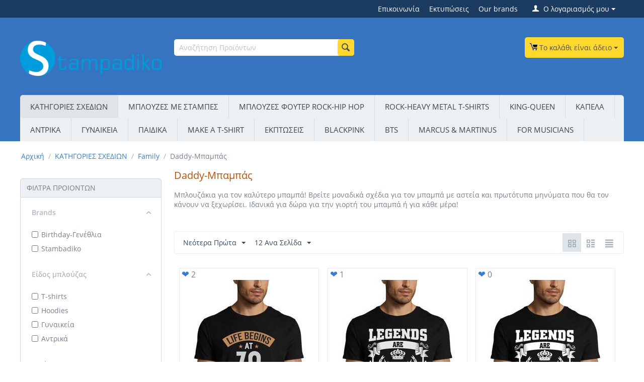

--- FILE ---
content_type: text/html; charset=utf-8
request_url: https://www.stampadiko.gr/katigories-shedion-t-shirts/family/daddy-pateras/
body_size: 19363
content:

<!DOCTYPE html>
<html 
 lang="el" dir="ltr">
<head>
<title>Μπλουζάκια για Μπαμπά | Daddy T-Shirts στο Stampadiko</title>

<base href="https://www.stampadiko.gr/" />
<meta http-equiv="Content-Type" content="text/html; charset=utf-8" data-ca-mode="trial" />
<meta name="viewport" content="width=device-width, initial-scale=1.0, maximum-scale=1.0, user-scalable=0" />
<meta name="description" content="Ανακαλύψτε μοναδικά μπλουζάκια για μπαμπά στο stampadiko.gr! Σχέδια με αστεία μηνύματα και μοναδικές στάμπες για τον καλύτερο μπαμπά." />

<meta name="keywords" content="μπλουζάκια για μπαμπά, daddy t-shirts, μπλουζάκια με μηνύματα, στάμπες για μπαμπά, δώρο για μπαμπά, Father&#039;s Day t-shirts" />

    <link rel="canonical" href="https://www.stampadiko.gr/katigories-shedion-t-shirts/family/daddy-pateras/" />


    <link rel="next" href="https://www.stampadiko.gr/katigories-shedion-t-shirts/family/daddy-pateras/page-2/" />


<meta property="fb:admins" content="100063811851581"/>



<link href="https://www.stampadiko.gr/images/logos/2/s.png" rel="shortcut icon" type="image/jpeg" />
<link type="text/css" rel="stylesheet" href="https://www.stampadiko.gr/var/cache/misc/assets/design/themes/responsive/css/standalone.d489c0add08a982fef96be48d5104ac21764579490.css" />
<!-- Google Tag Manager -->
<script data-no-defer>(function(w,d,s,l,i){w[l]=w[l]||[];w[l].push({'gtm.start':
new Date().getTime(),event:'gtm.js'});var f=d.getElementsByTagName(s)[0],
j=d.createElement(s),dl=l!='dataLayer'?'&l='+l:'';j.async=true;j.src=
'https://www.googletagmanager.com/gtm.js?id='+i+dl;f.parentNode.insertBefore(j,f);
})(window,document,'script','dataLayer','UA-158899581-1');</script>
<!-- End Google Tag Manager -->
<!-- Inline script moved to the bottom of the page -->
<!-- Inline script moved to the bottom of the page -->

<!-- Inline script moved to the bottom of the page -->

<!-- Inline script moved to the bottom of the page -->










<!-- Inline script moved to the bottom of the page -->


</head>

<body>
    <!-- Google Tag Manager (noscript) -->
<noscript><iframe src="https://www.googletagmanager.com/ns.html?id=UA-158899581-1"
height="0" width="0" style="display:none;visibility:hidden"></iframe></noscript>
<!-- End Google Tag Manager (noscript) -->
                        
        <div class="ty-tygh  " id="tygh_container">

        <div id="ajax_overlay" class="ty-ajax-overlay"></div>
<div id="ajax_loading_box" class="ty-ajax-loading-box"></div>

        <div class="cm-notification-container notification-container">
</div>

        <div class="ty-helper-container" id="tygh_main_container">
            
<div id="fb-root"></div>
<!-- Inline script moved to the bottom of the page -->
                 
                
<div class="tygh-top-panel clearfix">
    <div class="container-fluid  top-grid">
                    


    <div class="row-fluid ">                <div class="span4 top-links-grid" >
                <div class=" top-languages    ty-float-left">
        <div id="languages_1">
    
<!--languages_1--></div>
    </div><div class=" top-currencies    ty-float-left">
        <div id="currencies_2">


<!--currencies_2--></div>

    </div>
        </div>
                    


                    <div class="span12 top-links-grid" >
                <!--fpc_exclude_3_3--><!--fpc_exclude_3_3-->        <div class="ty-dropdown-box  top-my-account ty-float-right">
        <div id="sw_dropdown_3" class="ty-dropdown-box__title cm-combination unlogged">
            
                                <a class="ty-account-info__title" href="https://www.stampadiko.gr/profiles-update/">
        <i class="ty-icon-user"></i>&nbsp;
        <span class="ty-account-info__title-txt" >O λογαριασμός μου</span>
        <i class="ty-icon-down-micro ty-account-info__user-arrow"></i>
    </a>

                        

        </div>
        <div id="dropdown_3" class="cm-popup-box ty-dropdown-box__content hidden">
            

<div id="account_info_3">
        <ul class="ty-account-info">
        
                        <li class="ty-account-info__item ty-dropdown-box__item"><a class="ty-account-info__a underlined" href="https://www.stampadiko.gr/orders/" rel="nofollow">Παραγγελίες</a></li>
                                            <li class="ty-account-info__item ty-dropdown-box__item"><a class="ty-account-info__a underlined" href="https://www.stampadiko.gr/compare/" rel="nofollow">Λίστα σύγκρισης</a></li>
                    
<li class="ty-account-info__item ty-dropdown-box__item"><a class="ty-account-info__a" href="https://www.stampadiko.gr/wishlist/" rel="nofollow">Λίστα Αγαπημένων</a></li><li class="ty-account-info__item ty-dropdown-box__item"><a class="ty-account-info__a underlined" href="https://www.stampadiko.gr/index.php?dispatch=products.my_likes" rel="nofollow">My likes</a></li>
    </ul>

            <div class="ty-account-info__orders updates-wrapper track-orders" id="track_orders_block_3">
            <form action="https://www.stampadiko.gr/" method="POST" class="cm-ajax cm-post cm-ajax-full-render" name="track_order_quick">
                <input type="hidden" name="result_ids" value="track_orders_block_*" />
                <input type="hidden" name="return_url" value="index.php?dispatch=categories.view&amp;category_id=113" />

                <div class="ty-account-info__orders-txt">Διαχείριση της παραγγελίας(ών) μου</div>

                <div class="ty-account-info__orders-input ty-control-group ty-input-append">
                    <label for="track_order_item3" class="cm-required hidden">Διαχείριση της παραγγελίας(ών) μου</label>
                    <input type="text" size="20" class="ty-input-text cm-hint" id="track_order_item3" name="track_data" value="ID Παραγγελίας/e-mail" />
                    <button title="Πήγαινε" class="ty-btn-go" type="submit"><i class="ty-btn-go__icon ty-icon-right-dir"></i></button>
<input type="hidden" name="dispatch" value="orders.track_request" />
                    
                </div>
                <div class="ty-control-group">
                        

    <div class="cm-field-container">
        <label for="id_cp_accept_terms696ee3dbbaabf" class="cm-cp-check-agreement"><input type="checkbox" id="id_cp_accept_terms696ee3dbbaabf" name="accept_terms" value="Y" class="cm-cp-agreement checkbox" />Επιλέξτε αυτό το πλαίσιο ελέγχου για να αποδεχτείτε τους <a id="sw_cp_terms_and_conditions_696ee3dbbaabf" class="cm-ajax cm-dialog-opener cm-dialog-auto-size ty-dashed-link" href="https://www.stampadiko.gr/index.php?dispatch=cp_terms_and_conditions.get_content" data-ca-target-id="content_cp_terms_and_conditions_page" >Όροι και προϋποθέσεις</a></label>
    </div>



                </div>
            </form>
        <!--track_orders_block_3--></div>
    
    <div class="ty-account-info__buttons buttons-container">
                    <a href="https://www.stampadiko.gr/login/?return_url=index.php%3Fdispatch%3Dcategories.view%26category_id%3D113"  data-ca-target-id="login_block3" class="cm-dialog-opener cm-dialog-auto-size ty-btn ty-btn__secondary" rel="nofollow">Σύνδεση</a><a href="https://www.stampadiko.gr/profiles-add/" rel="nofollow" class="ty-btn ty-btn__primary">Εγγραφή</a>
                            <div  id="login_block3" class="hidden" title="Σύνδεση">
                    <div class="ty-login-popup">
                        

        <form name="popup3_form" action="https://www.stampadiko.gr/" method="post">
    <input type="hidden" name="return_url" value="index.php?dispatch=categories.view&amp;category_id=113" />
    <input type="hidden" name="redirect_url" value="index.php?dispatch=categories.view&amp;category_id=113" />

                <div class="ty-control-group">
            <label for="login_popup3" class="ty-login__filed-label ty-control-group__label cm-required cm-trim cm-email">e-mail</label>
            <input type="text" id="login_popup3" name="user_login" size="30" value="" class="ty-login__input cm-focus" />
        </div>

        <div class="ty-control-group ty-password-forgot">
            <label for="psw_popup3" class="ty-login__filed-label ty-control-group__label ty-password-forgot__label cm-required">Κώδικός</label><a href="https://www.stampadiko.gr/index.php?dispatch=auth.recover_password" class="ty-password-forgot__a"  tabindex="5">Ξεχάσατε τον Κωδικό;</a>
            <input type="password" id="psw_popup3" name="password" size="30" value="" class="ty-login__input" maxlength="32" />
        </div>

                    <div class="ty-login-reglink ty-center">
                <a class="ty-login-reglink__a" href="https://www.stampadiko.gr/profiles-add/" rel="nofollow">Δημιουργήστε ένα Λογαριασμό</a>
            </div>
        
        

        
        
            <div class="buttons-container clearfix">
                <div class="ty-float-right">
                        
 
    <button  class="ty-btn__login ty-btn__secondary ty-btn" type="submit" name="dispatch[auth.login]" >Σύνδεση</button>


                </div>
                <div class="ty-login__remember-me">
                    <label for="remember_me_popup3" class="ty-login__remember-me-label"><input class="checkbox" type="checkbox" name="remember_me" id="remember_me_popup3" value="Y" />Να με θυμάσαι</label>
                </div>
            </div>
        
<div class="ty-control-group">
        

    <div class="cm-field-container">
        <label for="id_cp_accept_terms696ee3dbbb9b1" class="cm-cp-check-agreement"><input type="checkbox" id="id_cp_accept_terms696ee3dbbb9b1" name="accept_terms" value="Y" class="cm-cp-agreement checkbox" />Επιλέξτε αυτό το πλαίσιο ελέγχου για να αποδεχτείτε τους <a id="sw_cp_terms_and_conditions_696ee3dbbb9b1" class="cm-ajax cm-dialog-opener cm-dialog-auto-size ty-dashed-link" href="https://www.stampadiko.gr/index.php?dispatch=cp_terms_and_conditions.get_content" data-ca-target-id="content_cp_terms_and_conditions_page" >Όροι και προϋποθέσεις</a></label>
    </div>



</div>

    </form>


                    </div>
                </div>
                        </div>
<!--account_info_3--></div>

        </div>
    </div>
<!--end_fpc_exclude_3_3--><!--end_fpc_exclude_3_3--><div class=" top-quick-links ty-float-right">
        
    

        <div class="ty-text-links-wrapper">
        <span id="sw_text_links_4" class="ty-text-links-btn cm-combination visible-phone">
            <i class="ty-icon-short-list"></i>
            <i class="ty-icon-down-micro ty-text-links-btn__arrow"></i>
        </span>
    
        <ul id="text_links_4" class="ty-text-links cm-popup-box ty-text-links_show_inline">
                            <li class="ty-text-links__item ty-level-0">
                    <a class="ty-text-links__a" href="https://www.stampadiko.gr/contact-us/">Επικοινωνία</a> 
                                    </li>
                            <li class="ty-text-links__item ty-level-0">
                    <a class="ty-text-links__a" href="https://www.stampadiko.gr/blog-mas/oi-methodoi-ektuposis-sto-stampadiko.gr-metaksotupia-htv-dtf-kai-sublimation/">Εκτυπώσεις</a> 
                                    </li>
                            <li class="ty-text-links__item ty-level-0">
                    <a class="ty-text-links__a" href="https://www.stampadiko.gr/index.php?dispatch=product_features.view_all&amp;filter_id=13">Our brands</a> 
                                    </li>
                    </ul>

        </div>
    
    </div>
        </div>
    </div>
</div>
</div>

<div class="tygh-header clearfix">
    <div class="container-fluid  header-grid">
                    


    <div class="row-fluid ">                <div class="span4 top-logo-grid" >
                <div class=" top-logo">
        <div class="ty-logo-container">
    <a href="https://www.stampadiko.gr/" title="stampadiko.gr">
        <img src="https://www.stampadiko.gr/images/logos/2/stampadiko_lb7l-se.png" width="680" height="170" alt="stampadiko.gr" class="ty-logo-container__image" />
    </a>
</div>
    </div>
        </div>
                    


                    <div class="span5 search-block-grid" >
                <div class=" top-search">
        <div class="ty-search-block">
    <form action="https://www.stampadiko.gr/" name="search_form" method="get">
        <input type="hidden" name="subcats" value="Y" />
        <input type="hidden" name="pcode_from_q" value="Y" />
        <input type="hidden" name="pshort" value="Y" />
        <input type="hidden" name="pfull" value="Y" />
        <input type="hidden" name="pname" value="Y" />
        <input type="hidden" name="pkeywords" value="Y" />
        <input type="hidden" name="search_performed" value="Y" />

        
<input type="hidden" name="pshort" value="Y" />
<input type="hidden" name="pfull" value="Y" />
<input type="hidden" name="pname" value="Y" />
<input type="hidden" name="pkeywords" value="Y" />
<input type="hidden" name="match" value="all" />
<input type="hidden" name="pcode_from_q" value="Y" />
<input type="hidden" name="pcode" value="Y" />


        <input type="text" name="q" value="" id="search_input" title="Αναζήτηση Προϊόντων" class="ty-search-block__input cm-hint" /><button title="Αναζήτηση" class="ty-search-magnifier" type="submit"><i class="ty-icon-search"></i></button>
<input type="hidden" name="dispatch" value="products.search" />
        
    <input type="hidden" name="security_hash" class="cm-no-hide-input" value="f184fb9a0b8b926d519355b9fae26b3c" /></form>
</div>


    </div>
        </div>
                    


                


                    <div class="span7 cart-content-grid" >
                <!--fpc_exclude_8_8--><!--fpc_exclude_8_8-->    <div class=" top-cart-content ty-float-right">
        
    <div class="ty-dropdown-box" id="cart_status_8">
         <div id="sw_dropdown_8" class="ty-dropdown-box__title cm-combination">
        <a href="https://www.stampadiko.gr/cart/">
            
                                    <i class="ty-minicart__icon ty-icon-basket empty"></i>
                    <span class="ty-minicart-title empty-cart ty-hand">Το καλάθι είναι άδειο</span>
                    <i class="ty-icon-down-micro"></i>
                            

        </a>
        </div>
        <div id="dropdown_8" class="cm-popup-box ty-dropdown-box__content hidden">
            
                <div class="cm-cart-content cm-cart-content-thumb cm-cart-content-delete">
                        <div class="ty-cart-items">
                                                            <div class="ty-cart-items__empty ty-center">Το καλάθι είναι άδειο</div>
                                                    </div>

                                                <div class="cm-cart-buttons ty-cart-content__buttons buttons-container hidden">
                            <div class="ty-float-left">
                                <a href="https://www.stampadiko.gr/cart/" rel="nofollow" class="ty-btn ty-btn__secondary">Στο Καλάθι</a>
                            </div>
                                                        <div class="ty-float-right">
                                <a href="https://www.stampadiko.gr/checkout/" rel="nofollow" class="ty-btn ty-btn__primary">Ταμείο</a>
                            </div>
                                                    </div>
                        
                </div>
            

        </div>
    <!--cart_status_8--></div>



    </div>
<!--end_fpc_exclude_8_8--><!--end_fpc_exclude_8_8-->
        </div>
    </div>                


    <div class="row-fluid ">                <div class="span16 top-menu-grid" >
                <ul class="ty-menu__items cm-responsive-menu">
        
            <li class="ty-menu__item ty-menu__menu-btn visible-phone">
                <a class="ty-menu__item-link">
                    <i class="ty-icon-short-list"></i>
                    <span>Μενού</span>
                </a>
            </li>

                                            
                        <li class="ty-menu__item cm-menu-item-responsive ty-menu__item-active">
                                            <a class="ty-menu__item-toggle visible-phone cm-responsive-menu-toggle">
                            <i class="ty-menu__icon-open ty-icon-down-open"></i>
                            <i class="ty-menu__icon-hide ty-icon-up-open"></i>
                        </a>
                                        <a  href="https://www.stampadiko.gr/katigories-shedion-t-shirts/" class="ty-menu__item-link">
                        ΚΑΤΗΓΟΡΙΕΣ ΣΧΕΔΙΩΝ
                    </a>
                
                                            <div class="ty-menu__submenu" id="topmenu_9_019bdd2ac239ad2d6621cecc4ced564b">
                            
                                <ul class="ty-menu__submenu-items cm-responsive-menu-submenu">
                                                                            <li class="ty-top-mine__submenu-col">
                                                                                        <div class="ty-menu__submenu-item-header">
                                                <a href="https://www.stampadiko.gr/katigories-shedion-t-shirts/mousiki/" class="ty-menu__submenu-link">ΜΟΥΣΙΚA ΣΥΓΚΡΟΤΗΜΑΤΑ</a>
                                            </div>
                                                                                            <a class="ty-menu__item-toggle visible-phone cm-responsive-menu-toggle">
                                                    <i class="ty-menu__icon-open ty-icon-down-open"></i>
                                                    <i class="ty-menu__icon-hide ty-icon-up-open"></i>
                                                </a>
                                                                                        <div class="ty-menu__submenu">
                                                <ul class="ty-menu__submenu-list cm-responsive-menu-submenu">
                                                                                                            
                                                                                                                                                                                <li class="ty-menu__submenu-item">
                                                                <a href="https://www.stampadiko.gr/katigories-shedion-t-shirts/mousiki/rock/"                                                                        class="ty-menu__submenu-link">Rock T-shirts</a>
                                                            </li>
                                                                                                                                                                                <li class="ty-menu__submenu-item">
                                                                <a href="https://www.stampadiko.gr/katigories-shedion-t-shirts/mousiki/heavy-metal/"                                                                        class="ty-menu__submenu-link">Heavy Metal T-shirts</a>
                                                            </li>
                                                                                                                                                                                <li class="ty-menu__submenu-item">
                                                                <a href="https://www.stampadiko.gr/katigories-shedion-t-shirts/mousiki/hip-hop/"                                                                        class="ty-menu__submenu-link">Rap-Hip Hop T-shirts</a>
                                                            </li>
                                                                                                                                                                                <li class="ty-menu__submenu-item">
                                                                <a href="https://www.stampadiko.gr/katigories-shedion-t-shirts/mousiki/pop/"                                                                        class="ty-menu__submenu-link">Pop T-shirts</a>
                                                            </li>
                                                                                                                                                                                <li class="ty-menu__submenu-item">
                                                                <a href="https://www.stampadiko.gr/katigories-shedion-t-shirts/mousiki/reggae/"                                                                        class="ty-menu__submenu-link">Reggae T-shirts</a>
                                                            </li>
                                                                                                                                                                                <li class="ty-menu__submenu-item">
                                                                <a href="https://www.stampadiko.gr/katigories-shedion-t-shirts/mousiki/punk-t-shirts/"                                                                        class="ty-menu__submenu-link">Punk T-shirts</a>
                                                            </li>
                                                                                                                                                                            <li class="ty-menu__submenu-item ty-menu__submenu-alt-link">
                                                                <a href="https://www.stampadiko.gr/katigories-shedion-t-shirts/mousiki/"
                                                                   class="ty-menu__submenu-link">Περισσότερα <i class="text-arrow">&rarr;</i></a>
                                                            </li>
                                                                                                                

                                                                                                    </ul>
                                            </div>
                                        </li>
                                                                            <li class="ty-top-mine__submenu-col">
                                                                                        <div class="ty-menu__submenu-item-header">
                                                <a href="https://www.stampadiko.gr/katigories-shedion-t-shirts/couple-shirt-set/" class="ty-menu__submenu-link">COUPLE SET</a>
                                            </div>
                                                                                            <a class="ty-menu__item-toggle visible-phone cm-responsive-menu-toggle">
                                                    <i class="ty-menu__icon-open ty-icon-down-open"></i>
                                                    <i class="ty-menu__icon-hide ty-icon-up-open"></i>
                                                </a>
                                                                                        <div class="ty-menu__submenu">
                                                <ul class="ty-menu__submenu-list cm-responsive-menu-submenu">
                                                                                                            
                                                                                                                                                                                <li class="ty-menu__submenu-item">
                                                                <a href="https://www.stampadiko.gr/katigories-shedion-t-shirts/couple-shirt-set/king-queen/"                                                                        class="ty-menu__submenu-link">King-Queen</a>
                                                            </li>
                                                                                                                                                                                <li class="ty-menu__submenu-item">
                                                                <a href="https://www.stampadiko.gr/katigories-shedion-t-shirts/couple-shirt-set/matching-family-set/"                                                                        class="ty-menu__submenu-link">Matching family set</a>
                                                            </li>
                                                                                                                                                                        

                                                                                                    </ul>
                                            </div>
                                        </li>
                                                                            <li class="ty-top-mine__submenu-col">
                                                                                        <div class="ty-menu__submenu-item-header">
                                                <a href="https://www.stampadiko.gr/katigories-shedion-t-shirts/funny-tshirts/" class="ty-menu__submenu-link">Funny </a>
                                            </div>
                                                                                            <a class="ty-menu__item-toggle visible-phone cm-responsive-menu-toggle">
                                                    <i class="ty-menu__icon-open ty-icon-down-open"></i>
                                                    <i class="ty-menu__icon-hide ty-icon-up-open"></i>
                                                </a>
                                                                                        <div class="ty-menu__submenu">
                                                <ul class="ty-menu__submenu-list cm-responsive-menu-submenu">
                                                                                                            
                                                                                                                                                                                <li class="ty-menu__submenu-item">
                                                                <a href="https://www.stampadiko.gr/katigories-shedion-t-shirts/funny-tshirts/alcohol-t-shirts/"                                                                        class="ty-menu__submenu-link">Alcohol</a>
                                                            </li>
                                                                                                                                                                                <li class="ty-menu__submenu-item">
                                                                <a href="https://www.stampadiko.gr/katigories-shedion-t-shirts/funny-tshirts/asteia/"                                                                        class="ty-menu__submenu-link">Αστεία</a>
                                                            </li>
                                                                                                                                                                        

                                                                                                    </ul>
                                            </div>
                                        </li>
                                                                            <li class="ty-top-mine__submenu-col">
                                                                                        <div class="ty-menu__submenu-item-header">
                                                <a href="https://www.stampadiko.gr/katigories-shedion-t-shirts/fishing-psarema/" class="ty-menu__submenu-link">Fishing-Ψάρεμα</a>
                                            </div>
                                                                                            <a class="ty-menu__item-toggle visible-phone cm-responsive-menu-toggle">
                                                    <i class="ty-menu__icon-open ty-icon-down-open"></i>
                                                    <i class="ty-menu__icon-hide ty-icon-up-open"></i>
                                                </a>
                                                                                        <div class="ty-menu__submenu">
                                                <ul class="ty-menu__submenu-list cm-responsive-menu-submenu">
                                                                                                            
                                                                                                                                                                                <li class="ty-menu__submenu-item">
                                                                <a href="https://www.stampadiko.gr/katigories-shedion-t-shirts/fishing-psarema/psarema/"                                                                        class="ty-menu__submenu-link">Ψάρεμα</a>
                                                            </li>
                                                                                                                                                                        

                                                                                                    </ul>
                                            </div>
                                        </li>
                                                                            <li class="ty-top-mine__submenu-col">
                                                                                        <div class="ty-menu__submenu-item-header ty-menu__submenu-item-header-active">
                                                <a href="https://www.stampadiko.gr/katigories-shedion-t-shirts/family/" class="ty-menu__submenu-link">Family</a>
                                            </div>
                                                                                            <a class="ty-menu__item-toggle visible-phone cm-responsive-menu-toggle">
                                                    <i class="ty-menu__icon-open ty-icon-down-open"></i>
                                                    <i class="ty-menu__icon-hide ty-icon-up-open"></i>
                                                </a>
                                                                                        <div class="ty-menu__submenu">
                                                <ul class="ty-menu__submenu-list cm-responsive-menu-submenu">
                                                                                                            
                                                                                                                                                                                <li class="ty-menu__submenu-item ty-menu__submenu-item-active">
                                                                <a href="https://www.stampadiko.gr/katigories-shedion-t-shirts/family/daddy-pateras/"                                                                        class="ty-menu__submenu-link">Daddy-Μπαμπάς</a>
                                                            </li>
                                                                                                                                                                                <li class="ty-menu__submenu-item">
                                                                <a href="https://www.stampadiko.gr/katigories-shedion-t-shirts/family/mommy-mama/"                                                                        class="ty-menu__submenu-link">Mommy-Μαμά</a>
                                                            </li>
                                                                                                                                                                        

                                                                                                    </ul>
                                            </div>
                                        </li>
                                                                            <li class="ty-top-mine__submenu-col">
                                                                                        <div class="ty-menu__submenu-item-header">
                                                <a href="https://www.stampadiko.gr/katigories-shedion-t-shirts/gym-t-shirt/" class="ty-menu__submenu-link">Gym Fitness T-shirt</a>
                                            </div>
                                                                                        <div class="ty-menu__submenu">
                                                <ul class="ty-menu__submenu-list cm-responsive-menu-submenu">
                                                                                                    </ul>
                                            </div>
                                        </li>
                                                                            <li class="ty-top-mine__submenu-col">
                                                                                        <div class="ty-menu__submenu-item-header">
                                                <a href="https://www.stampadiko.gr/katigories-shedion-t-shirts/zoa-kai-fusi/" class="ty-menu__submenu-link">Ζώα &amp; Φύση</a>
                                            </div>
                                                                                            <a class="ty-menu__item-toggle visible-phone cm-responsive-menu-toggle">
                                                    <i class="ty-menu__icon-open ty-icon-down-open"></i>
                                                    <i class="ty-menu__icon-hide ty-icon-up-open"></i>
                                                </a>
                                                                                        <div class="ty-menu__submenu">
                                                <ul class="ty-menu__submenu-list cm-responsive-menu-submenu">
                                                                                                            
                                                                                                                                                                                <li class="ty-menu__submenu-item">
                                                                <a href="https://www.stampadiko.gr/katigories-shedion-t-shirts/zoa-kai-fusi/gata/"                                                                        class="ty-menu__submenu-link">Γάτα</a>
                                                            </li>
                                                                                                                                                                                <li class="ty-menu__submenu-item">
                                                                <a href="https://www.stampadiko.gr/katigories-shedion-t-shirts/zoa-kai-fusi/skulos/"                                                                        class="ty-menu__submenu-link">Σκύλος</a>
                                                            </li>
                                                                                                                                                                        

                                                                                                    </ul>
                                            </div>
                                        </li>
                                                                                                        </ul>
                            

                        </div>
                    
                            </li>
                                            
                        <li class="ty-menu__item cm-menu-item-responsive">
                                            <a class="ty-menu__item-toggle visible-phone cm-responsive-menu-toggle">
                            <i class="ty-menu__icon-open ty-icon-down-open"></i>
                            <i class="ty-menu__icon-hide ty-icon-up-open"></i>
                        </a>
                                        <a  href="https://www.stampadiko.gr/mplouzes-me-stampes/" class="ty-menu__item-link">
                        ΜΠΛΟΥΖΕΣ ΜΕ ΣΤΑΜΠΕΣ
                    </a>
                
                                            <div class="ty-menu__submenu" id="topmenu_9_6a07e8f1105dd888db4eec36c45ea763">
                            
                                <ul class="ty-menu__submenu-items cm-responsive-menu-submenu">
                                                                            <li class="ty-top-mine__submenu-col">
                                                                                        <div class="ty-menu__submenu-item-header">
                                                <a href="https://www.stampadiko.gr/mplouzes-me-stampes/mplouzakia-me-sugkrotimata/" class="ty-menu__submenu-link">Μπλουζάκια με συγκροτήματα</a>
                                            </div>
                                                                                        <div class="ty-menu__submenu">
                                                <ul class="ty-menu__submenu-list cm-responsive-menu-submenu">
                                                                                                    </ul>
                                            </div>
                                        </li>
                                                                            <li class="ty-top-mine__submenu-col">
                                                                                        <div class="ty-menu__submenu-item-header">
                                                <a href="https://www.stampadiko.gr/mplouzes-me-stampes/mplouzakia-mousikis/" class="ty-menu__submenu-link">Μπλουζάκια μουσικής</a>
                                            </div>
                                                                                        <div class="ty-menu__submenu">
                                                <ul class="ty-menu__submenu-list cm-responsive-menu-submenu">
                                                                                                    </ul>
                                            </div>
                                        </li>
                                                                            <li class="ty-top-mine__submenu-col">
                                                                                        <div class="ty-menu__submenu-item-header">
                                                <a href="https://www.stampadiko.gr/mplouzes-me-stampes/t-shirts/" class="ty-menu__submenu-link">Αστεία T-shirts</a>
                                            </div>
                                                                                        <div class="ty-menu__submenu">
                                                <ul class="ty-menu__submenu-list cm-responsive-menu-submenu">
                                                                                                    </ul>
                                            </div>
                                        </li>
                                                                            <li class="ty-top-mine__submenu-col">
                                                                                        <div class="ty-menu__submenu-item-header">
                                                <a href="https://www.stampadiko.gr/mplouzes-me-stampes/fishing-t-shirts/" class="ty-menu__submenu-link">Fishing T-shirts</a>
                                            </div>
                                                                                        <div class="ty-menu__submenu">
                                                <ul class="ty-menu__submenu-list cm-responsive-menu-submenu">
                                                                                                    </ul>
                                            </div>
                                        </li>
                                                                            <li class="ty-top-mine__submenu-col">
                                                                                        <div class="ty-menu__submenu-item-header">
                                                <a href="https://www.stampadiko.gr/mplouzes-me-stampes/mplouzes-gia-zeugaria/" class="ty-menu__submenu-link">Μπλούζες για ζευγάρια</a>
                                            </div>
                                                                                        <div class="ty-menu__submenu">
                                                <ul class="ty-menu__submenu-list cm-responsive-menu-submenu">
                                                                                                    </ul>
                                            </div>
                                        </li>
                                                                            <li class="ty-top-mine__submenu-col">
                                                                                        <div class="ty-menu__submenu-item-header">
                                                <a href="https://www.stampadiko.gr/mplouzes-me-stampes/darts-t-shirts/" class="ty-menu__submenu-link">Darts T-shirts</a>
                                            </div>
                                                                                        <div class="ty-menu__submenu">
                                                <ul class="ty-menu__submenu-list cm-responsive-menu-submenu">
                                                                                                    </ul>
                                            </div>
                                        </li>
                                                                            <li class="ty-top-mine__submenu-col">
                                                                                        <div class="ty-menu__submenu-item-header">
                                                <a href="https://www.stampadiko.gr/mplouzes-me-stampes/omades/" class="ty-menu__submenu-link">Ομάδες</a>
                                            </div>
                                                                                            <a class="ty-menu__item-toggle visible-phone cm-responsive-menu-toggle">
                                                    <i class="ty-menu__icon-open ty-icon-down-open"></i>
                                                    <i class="ty-menu__icon-hide ty-icon-up-open"></i>
                                                </a>
                                                                                        <div class="ty-menu__submenu">
                                                <ul class="ty-menu__submenu-list cm-responsive-menu-submenu">
                                                                                                            
                                                                                                                                                                                <li class="ty-menu__submenu-item">
                                                                <a href="https://www.stampadiko.gr/mplouzes-me-stampes/omades/panathinaikos/"                                                                        class="ty-menu__submenu-link">Παναθηναίκός</a>
                                                            </li>
                                                                                                                                                                                <li class="ty-menu__submenu-item">
                                                                <a href="https://www.stampadiko.gr/mplouzes-me-stampes/omades/olumpiakos/"                                                                        class="ty-menu__submenu-link">Ολυμπιακός</a>
                                                            </li>
                                                                                                                                                                                <li class="ty-menu__submenu-item">
                                                                <a href="https://www.stampadiko.gr/mplouzes-me-stampes/omades/aek/"                                                                        class="ty-menu__submenu-link">Άεκ</a>
                                                            </li>
                                                                                                                                                                        

                                                                                                    </ul>
                                            </div>
                                        </li>
                                                                            <li class="ty-top-mine__submenu-col">
                                                                                        <div class="ty-menu__submenu-item-header">
                                                <a href="https://www.stampadiko.gr/mplouzes-me-stampes/birthday-genethlia/" class="ty-menu__submenu-link">Birthday-Γενέθλια</a>
                                            </div>
                                                                                        <div class="ty-menu__submenu">
                                                <ul class="ty-menu__submenu-list cm-responsive-menu-submenu">
                                                                                                    </ul>
                                            </div>
                                        </li>
                                                                            <li class="ty-top-mine__submenu-col">
                                                                                        <div class="ty-menu__submenu-item-header">
                                                <a href="https://www.stampadiko.gr/mplouzes-me-stampes/bachelor-mplouzakia/" class="ty-menu__submenu-link">Bachelor Μπλουζάκια</a>
                                            </div>
                                                                                        <div class="ty-menu__submenu">
                                                <ul class="ty-menu__submenu-list cm-responsive-menu-submenu">
                                                                                                    </ul>
                                            </div>
                                        </li>
                                                                            <li class="ty-top-mine__submenu-col">
                                                                                        <div class="ty-menu__submenu-item-header">
                                                <a href="https://www.stampadiko.gr/mplouzes-me-stampes/family-tshirts/" class="ty-menu__submenu-link">Family T-shirts</a>
                                            </div>
                                                                                        <div class="ty-menu__submenu">
                                                <ul class="ty-menu__submenu-list cm-responsive-menu-submenu">
                                                                                                    </ul>
                                            </div>
                                        </li>
                                                                            <li class="ty-top-mine__submenu-col">
                                                                                        <div class="ty-menu__submenu-item-header">
                                                <a href="https://www.stampadiko.gr/mplouzes-me-stampes/king-queen/" class="ty-menu__submenu-link">KING-QUEEN</a>
                                            </div>
                                                                                        <div class="ty-menu__submenu">
                                                <ul class="ty-menu__submenu-list cm-responsive-menu-submenu">
                                                                                                    </ul>
                                            </div>
                                        </li>
                                                                            <li class="ty-top-mine__submenu-col">
                                                                                        <div class="ty-menu__submenu-item-header">
                                                <a href="https://www.stampadiko.gr/mplouzes-me-stampes/mplouzes-autokiniton/" class="ty-menu__submenu-link">Μπλούζες αυτοκινήτων &amp; Μοτοσυκλέτας</a>
                                            </div>
                                                                                        <div class="ty-menu__submenu">
                                                <ul class="ty-menu__submenu-list cm-responsive-menu-submenu">
                                                                                                    </ul>
                                            </div>
                                        </li>
                                                                                                                <li class="ty-menu__submenu-dropdown-bottom">
                                            <a href="https://www.stampadiko.gr/mplouzes-me-stampes/">Περισσότερα ΜΠΛΟΥΖΕΣ ΜΕ ΣΤΑΜΠΕΣ <i class="text-arrow"> &rarr;</i></a>
                                        </li>
                                                                    </ul>
                            

                        </div>
                    
                            </li>
                                            
                        <li class="ty-menu__item cm-menu-item-responsive">
                                            <a class="ty-menu__item-toggle visible-phone cm-responsive-menu-toggle">
                            <i class="ty-menu__icon-open ty-icon-down-open"></i>
                            <i class="ty-menu__icon-hide ty-icon-up-open"></i>
                        </a>
                                        <a  href="https://www.stampadiko.gr/fouter-me-sugkrotimata-rock/" class="ty-menu__item-link">
                        ΜΠΛΟΥΖΕΣ ΦΟΥΤΕΡ  ROCK-HIP HOP
                    </a>
                
                                        
                        <div class="ty-menu__submenu">
                            <ul class="ty-menu__submenu-items ty-menu__submenu-items-simple cm-responsive-menu-submenu">
                                

                                                                                                        <li class="ty-menu__submenu-item">
                                        <a class="ty-menu__submenu-link"  href="https://www.stampadiko.gr/fouter-me-sugkrotimata-rock/fouter-me-sugkrotimata/">Μπλούζες Φούτερ με συγκροτήματα</a>
                                    </li>
                                                                
                                

                            </ul>
                        </div>
                    
                            </li>
                                            
                        <li class="ty-menu__item ty-menu__item-nodrop">
                                        <a  href="https://www.stampadiko.gr/rock-t-shirts/" class="ty-menu__item-link">
                        ROCK-HEAVY METAL T-SHIRTS
                    </a>
                            </li>
                                            
                        <li class="ty-menu__item cm-menu-item-responsive">
                                            <a class="ty-menu__item-toggle visible-phone cm-responsive-menu-toggle">
                            <i class="ty-menu__icon-open ty-icon-down-open"></i>
                            <i class="ty-menu__icon-hide ty-icon-up-open"></i>
                        </a>
                                        <a  href="https://www.stampadiko.gr/king-queen/" class="ty-menu__item-link">
                        KING-QUEEN
                    </a>
                
                                        
                        <div class="ty-menu__submenu">
                            <ul class="ty-menu__submenu-items ty-menu__submenu-items-simple cm-responsive-menu-submenu">
                                

                                                                                                        <li class="ty-menu__submenu-item">
                                        <a class="ty-menu__submenu-link"  href="https://www.stampadiko.gr/king-queen/king-queen/">KING-QUEEN</a>
                                    </li>
                                                                
                                

                            </ul>
                        </div>
                    
                            </li>
                                            
                        <li class="ty-menu__item ty-menu__item-nodrop">
                                        <a  href="https://www.stampadiko.gr/kapela/" class="ty-menu__item-link">
                        ΚΑΠΕΛΑ
                    </a>
                            </li>
                                            
                        <li class="ty-menu__item ty-menu__item-nodrop">
                                        <a  href="https://www.stampadiko.gr/andrika/" class="ty-menu__item-link">
                        ΑΝΤΡΙΚΑ
                    </a>
                            </li>
                                            
                        <li class="ty-menu__item ty-menu__item-nodrop">
                                        <a  href="https://www.stampadiko.gr/gunaikeia/" class="ty-menu__item-link">
                        ΓΥΝΑΙΚΕΙΑ
                    </a>
                            </li>
                                            
                        <li class="ty-menu__item cm-menu-item-responsive">
                                            <a class="ty-menu__item-toggle visible-phone cm-responsive-menu-toggle">
                            <i class="ty-menu__icon-open ty-icon-down-open"></i>
                            <i class="ty-menu__icon-hide ty-icon-up-open"></i>
                        </a>
                                        <a  href="https://www.stampadiko.gr/paidika/" class="ty-menu__item-link">
                        ΠΑΙΔΙΚΑ
                    </a>
                
                                        
                        <div class="ty-menu__submenu">
                            <ul class="ty-menu__submenu-items ty-menu__submenu-items-simple cm-responsive-menu-submenu">
                                

                                                                                                        <li class="ty-menu__submenu-item">
                                        <a class="ty-menu__submenu-link"  href="https://www.stampadiko.gr/paidika/paidika-mplouzakia-me-sugkrotimata/">Παιδικά μπλουζάκια με συγκροτήματα</a>
                                    </li>
                                                                                                        <li class="ty-menu__submenu-item">
                                        <a class="ty-menu__submenu-link"  href="https://www.stampadiko.gr/paidika/paidika-mplouzakia-me-stampes/">Παιδικά μπλουζάκια με στάμπες</a>
                                    </li>
                                                                                                        <li class="ty-menu__submenu-item">
                                        <a class="ty-menu__submenu-link"  href="https://www.stampadiko.gr/paidika/formakia-gia-mora/">Φορμάκια για μωρά</a>
                                    </li>
                                                                
                                

                            </ul>
                        </div>
                    
                            </li>
                                            
                        <li class="ty-menu__item ty-menu__item-nodrop">
                                        <a  href="https://www.stampadiko.gr/make-a-t-shirt/" class="ty-menu__item-link">
                        ΜΑΚΕ Α Τ-SΗΙRΤ
                    </a>
                            </li>
                                            
                        <li class="ty-menu__item cm-menu-item-responsive">
                                            <a class="ty-menu__item-toggle visible-phone cm-responsive-menu-toggle">
                            <i class="ty-menu__icon-open ty-icon-down-open"></i>
                            <i class="ty-menu__icon-hide ty-icon-up-open"></i>
                        </a>
                                        <a  href="https://www.stampadiko.gr/ekptoseis/" class="ty-menu__item-link">
                        ΕΚΠΤΩΣΕΙΣ
                    </a>
                
                                        
                        <div class="ty-menu__submenu">
                            <ul class="ty-menu__submenu-items ty-menu__submenu-items-simple cm-responsive-menu-submenu">
                                

                                                                                                        <li class="ty-menu__submenu-item">
                                        <a class="ty-menu__submenu-link"  href="https://www.stampadiko.gr/ekptoseis/hot-price/">Hot Price</a>
                                    </li>
                                                                
                                

                            </ul>
                        </div>
                    
                            </li>
                                            
                        <li class="ty-menu__item ty-menu__item-nodrop">
                                        <a  href="https://www.stampadiko.gr/blackpink/" class="ty-menu__item-link">
                        BLACKPINK
                    </a>
                            </li>
                                            
                        <li class="ty-menu__item ty-menu__item-nodrop">
                                        <a  href="https://www.stampadiko.gr/bts/" class="ty-menu__item-link">
                        BTS
                    </a>
                            </li>
                                            
                        <li class="ty-menu__item ty-menu__item-nodrop">
                                        <a  href="https://www.stampadiko.gr/marcus-kai-martinus-el/" class="ty-menu__item-link">
                        MARCUS &amp; MARTINUS
                    </a>
                            </li>
                                            
                        <li class="ty-menu__item cm-menu-item-responsive">
                                            <a class="ty-menu__item-toggle visible-phone cm-responsive-menu-toggle">
                            <i class="ty-menu__icon-open ty-icon-down-open"></i>
                            <i class="ty-menu__icon-hide ty-icon-up-open"></i>
                        </a>
                                        <a  href="https://www.stampadiko.gr/for-musicians/" class="ty-menu__item-link">
                        FOR MUSICIANS
                    </a>
                
                                        
                        <div class="ty-menu__submenu">
                            <ul class="ty-menu__submenu-items ty-menu__submenu-items-simple cm-responsive-menu-submenu">
                                

                                                                                                        <li class="ty-menu__submenu-item">
                                        <a class="ty-menu__submenu-link"  href="https://www.stampadiko.gr/for-musicians/guitar-player/">Guitar Player</a>
                                    </li>
                                                                                                        <li class="ty-menu__submenu-item">
                                        <a class="ty-menu__submenu-link"  href="https://www.stampadiko.gr/for-musicians/drummer/">Drummer</a>
                                    </li>
                                                                                                        <li class="ty-menu__submenu-item">
                                        <a class="ty-menu__submenu-link"  href="https://www.stampadiko.gr/for-musicians/saxophone/">Saxophone</a>
                                    </li>
                                                                
                                

                            </ul>
                        </div>
                    
                            </li>
        
        

    </ul>
        </div>
    </div>
</div>
</div>

<div class="tygh-content clearfix">
    <div class="container-fluid  content-grid">
                    


    <div class="row-fluid ">                <div class="span16 breadcrumbs-grid" >
                <div id="breadcrumbs_10">

    <div class="ty-breadcrumbs clearfix">
        <a href="https://www.stampadiko.gr/" class="ty-breadcrumbs__a">Αρχική</a><span class="ty-breadcrumbs__slash">/</span><a href="https://www.stampadiko.gr/katigories-shedion-t-shirts/" class="ty-breadcrumbs__a">ΚΑΤΗΓΟΡΙΕΣ ΣΧΕΔΙΩΝ</a><span class="ty-breadcrumbs__slash">/</span><a href="https://www.stampadiko.gr/katigories-shedion-t-shirts/family/" class="ty-breadcrumbs__a">Family</a><span class="ty-breadcrumbs__slash">/</span><span class="ty-breadcrumbs__current">Daddy-Μπαμπάς</span>
    </div>
<!--breadcrumbs_10--></div><div class="ty-horizontal-product-filters ty-selected-product-filters cm-product-filters cm-horizontal-filters" id="selected_filters_28">
<div class="ty-product-filters__wrapper">

    

    

    
</div>
<!--selected_filters_28--></div>
        </div>
    </div>                


    <div class="row-fluid ">                <div class="span4 side-grid" >
                <div class="ty-sidebox">
        <h2 class="ty-sidebox__title cm-combination " id="sw_sidebox_29">
            
                            <span class="ty-sidebox__title-wrapper hidden-phone">ΦΙΛΤΡΑ ΠΡΟΙΟΝΤΩΝ</span>
                                                <span class="ty-sidebox__title-wrapper visible-phone">ΦΙΛΤΡΑ ΠΡΟΙΟΝΤΩΝ</span>
                                <span class="ty-sidebox__title-toggle visible-phone">
                    <i class="ty-sidebox__icon-open ty-icon-down-open"></i>
                    <i class="ty-sidebox__icon-hide ty-icon-up-open"></i>
                </span>
            

        </h2>
        <div class="ty-sidebox__body" id="sidebox_29">
<!-- Inline script moved to the bottom of the page -->

        

<div class="cm-product-filters" data-ca-target-id="product_filters_*,products_search_*,category_products_*,product_features_*,breadcrumbs_*,currencies_*,languages_*,selected_filters_*" data-ca-base-url="https://www.stampadiko.gr/katigories-shedion-t-shirts/family/daddy-pateras/" id="product_filters_29">
<div class="ty-product-filters__wrapper">

    
                    
                    
        
    <div class="ty-product-filters__block">
        <div id="sw_content_29_13" class="ty-product-filters__switch cm-combination-filter_29_13 open cm-save-state cm-ss-reverse">
            <span class="ty-product-filters__title">Βrands</span>
            <i class="ty-product-filters__switch-down ty-icon-down-open"></i>
            <i class="ty-product-filters__switch-right ty-icon-up-open"></i>
        </div>

                    <ul class="ty-product-filters " id="content_29_13">

    

    
    
            <li class="ty-product-filters__item-more">
            <ul id="ranges_29_13" style="max-height: 20em;" class="ty-product-filters__variants cm-filter-table" data-ca-input-id="elm_search_29_13" data-ca-clear-id="elm_search_clear_29_13" data-ca-empty-id="elm_search_empty_29_13">

                                <li class="cm-product-filters-checkbox-container ty-product-filters__group">
                    <label ><input class="cm-product-filters-checkbox" type="checkbox" name="product_filters[13]" data-ca-filter-id="13" value="108" id="elm_checkbox_29_13_108" >Birthday-Γενέθλια</label>
                </li>
                                <li class="cm-product-filters-checkbox-container ty-product-filters__group">
                    <label ><input class="cm-product-filters-checkbox" type="checkbox" name="product_filters[13]" data-ca-filter-id="13" value="239" id="elm_checkbox_29_13_239" >Stambadiko</label>
                </li>
                            </ul>
            <p id="elm_search_empty_29_13" class="ty-product-filters__no-items-found hidden">Δεν βρέθηκαν αποτελέσματα που να ταιριάζουν με τα κριτήρια αναζήτησης.</p>
        </li>
    </ul>

            </div>
    

    
                    
                    
        
    <div class="ty-product-filters__block">
        <div id="sw_content_29_24" class="ty-product-filters__switch cm-combination-filter_29_24 open cm-save-state cm-ss-reverse">
            <span class="ty-product-filters__title">Είδος μπλούζας</span>
            <i class="ty-product-filters__switch-down ty-icon-down-open"></i>
            <i class="ty-product-filters__switch-right ty-icon-up-open"></i>
        </div>

                    <ul class="ty-product-filters " id="content_29_24">

    

    
    
            <li class="ty-product-filters__item-more">
            <ul id="ranges_29_24" style="max-height: 20em;" class="ty-product-filters__variants cm-filter-table" data-ca-input-id="elm_search_29_24" data-ca-clear-id="elm_search_clear_29_24" data-ca-empty-id="elm_search_empty_29_24">

                                <li class="cm-product-filters-checkbox-container ty-product-filters__group">
                    <label ><input class="cm-product-filters-checkbox" type="checkbox" name="product_filters[24]" data-ca-filter-id="24" value="236" id="elm_checkbox_29_24_236" >T-shirts</label>
                </li>
                                <li class="cm-product-filters-checkbox-container ty-product-filters__group">
                    <label ><input class="cm-product-filters-checkbox" type="checkbox" name="product_filters[24]" data-ca-filter-id="24" value="238" id="elm_checkbox_29_24_238" >Hoodies</label>
                </li>
                                <li class="cm-product-filters-checkbox-container ty-product-filters__group">
                    <label ><input class="cm-product-filters-checkbox" type="checkbox" name="product_filters[24]" data-ca-filter-id="24" value="263" id="elm_checkbox_29_24_263" >Γυναικεία</label>
                </li>
                                <li class="cm-product-filters-checkbox-container ty-product-filters__group">
                    <label ><input class="cm-product-filters-checkbox" type="checkbox" name="product_filters[24]" data-ca-filter-id="24" value="270" id="elm_checkbox_29_24_270" >Αντρικά</label>
                </li>
                            </ul>
            <p id="elm_search_empty_29_24" class="ty-product-filters__no-items-found hidden">Δεν βρέθηκαν αποτελέσματα που να ταιριάζουν με τα κριτήρια αναζήτησης.</p>
        </li>
    </ul>

            </div>
    

    
                    
                    
        
    <div class="ty-product-filters__block">
        <div id="sw_content_29_12" class="ty-product-filters__switch cm-combination-filter_29_12 open cm-save-state cm-ss-reverse">
            <span class="ty-product-filters__title">Τιμή</span>
            <i class="ty-product-filters__switch-down ty-icon-down-open"></i>
            <i class="ty-product-filters__switch-right ty-icon-up-open"></i>
        </div>

                                    <!-- Inline script moved to the bottom of the page -->


<div id="content_29_12" class="cm-product-filters-checkbox-container ty-price-slider  ">
    €
    <input type="text" class="ty-price-slider__input-text" id="slider_29_12_left" name="left_29_12" value="12" />
    
    &nbsp;–&nbsp;
    €
    <input type="text" class="ty-price-slider__input-text" id="slider_29_12_right" name="right_29_12" value="19" />
    

    <div id="slider_29_12" class="ty-range-slider cm-range-slider">
        <ul class="ty-range-slider__wrapper">
            <li class="ty-range-slider__item" style="left: 0%;"><span class="ty-range-slider__num">€12</span></li>
            <li class="ty-range-slider__item" style="left: 100%;"><span class="ty-range-slider__num">€19</span></li>
        </ul>
    </div>

    <input id="elm_checkbox_slider_29_12" data-ca-filter-id="12" class="cm-product-filters-checkbox hidden" type="checkbox" name="product_filters[12]" value="" />

    
    
    <input type="hidden" id="slider_29_12_json" value='{
        "disabled": false,
        "min": 12,
        "max": 19,
        "left": 12,
        "right": 19,
        "step": 0.01,
        "extra": "EUR"
    }' />
    
</div>

                        </div>
    


<div class="ty-product-filters__tools clearfix">

    <a href="https://www.stampadiko.gr/katigories-shedion-t-shirts/family/daddy-pateras/" rel="nofollow" class="ty-product-filters__reset-button cm-ajax cm-ajax-full-render cm-history" data-ca-event="ce.filtersinit" data-ca-scroll=".ty-mainbox-title" data-ca-target-id="product_filters_*,products_search_*,category_products_*,product_features_*,breadcrumbs_*,currencies_*,languages_*,selected_filters_*"><i class="ty-product-filters__reset-icon ty-icon-cw"></i> Επαναφορά</a>

</div>

</div>
<!--product_filters_29--></div>
</div>
    </div>
        </div>
                    


                    <div class="span12 main-content-grid" >
                <div class=" ty-holiday-gift-banner">
        
    </div><div class="ty-mainbox-container clearfix">
                    
                <h1 class="ty-mainbox-title">
                    
                                            <span >Daddy-Μπαμπάς</span>
                                        

                </h1>
            
    
                <div class="ty-mainbox-body">
<div id="category_products_11">

    <div class="ty-wysiwyg-content ty-mb-s" ><p>Μπλουζάκια για τον καλύτερο μπαμπά! Βρείτε μοναδικά σχέδια για τον μπαμπά με αστεία και πρωτότυπα μηνύματα που θα τον κάνουν να ξεχωρίσει. Ιδανικά για δώρα για την γιορτή του μπαμπά ή για κάθε μέρα!</p></div>


    
    

    <!-- Inline script moved to the bottom of the page -->
    

            
    <div class="ty-pagination-container cm-pagination-container" id="pagination_contents">

    
    
            <div><a data-ca-scroll=".cm-pagination-container" href="" data-ca-page="" data-ca-target-id="pagination_contents" class="hidden"></a></div>
    
    
        
            <div class="ty-sort-container">
    

    
<div class="ty-sort-container__views-icons">
                <a class="ty-sort-container__views-a cm-ajax active" data-ca-target-id="pagination_contents" href="https://www.stampadiko.gr/katigories-shedion-t-shirts/family/daddy-pateras/?sort_by=timestamp&amp;sort_order=asc&amp;layout=products_multicolumns" rel="nofollow">
    <i class="ty-icon-products-multicolumns"></i>
</a>
                <a class="ty-sort-container__views-a cm-ajax " data-ca-target-id="pagination_contents" href="https://www.stampadiko.gr/katigories-shedion-t-shirts/family/daddy-pateras/?sort_by=timestamp&amp;sort_order=desc&amp;layout=products_without_options" rel="nofollow">
    <i class="ty-icon-products-without-options"></i>
</a>
                <a class="ty-sort-container__views-a cm-ajax " data-ca-target-id="pagination_contents" href="https://www.stampadiko.gr/katigories-shedion-t-shirts/family/daddy-pateras/?sort_by=timestamp&amp;sort_order=desc&amp;layout=short_list" rel="nofollow">
    <i class="ty-icon-short-list"></i>
</a>
</div>

    <div class="ty-sort-dropdown">
    <a id="sw_elm_sort_fields" class="ty-sort-dropdown__wrapper cm-combination">Νεότερα Πρώτα<i class="ty-sort-dropdown__icon ty-icon-down-micro"></i></a>
    <ul id="elm_sort_fields" class="ty-sort-dropdown__content cm-popup-box hidden">
                                                                                                                                                                                                                                                                                                                                                                                                                                                                                                                                                                                                                                                                                                                                                                                                                                                                                                                                                                                                                                <li class="sort-by-product-asc ty-sort-dropdown__content-item">
                        <a class="cm-ajax ty-sort-dropdown__content-item-a" data-ca-target-id="pagination_contents" href="https://www.stampadiko.gr/katigories-shedion-t-shirts/family/daddy-pateras/?sort_by=product&amp;sort_order=asc" rel="nofollow">Ταξινόμιση Αλφαβητικά: A σε Ω</a>
                    </li>
                                                                                                                                                <li class="sort-by-product-desc ty-sort-dropdown__content-item">
                        <a class="cm-ajax ty-sort-dropdown__content-item-a" data-ca-target-id="pagination_contents" href="https://www.stampadiko.gr/katigories-shedion-t-shirts/family/daddy-pateras/?sort_by=product&amp;sort_order=desc" rel="nofollow">Ταξινόμιση Αλφαβητικά: Ω σε A</a>
                    </li>
                                                                                                                                                                                                                                                                                                                                                                                                                                                                                                                                                                                                                                                                        <li class="sort-by-popularity-desc ty-sort-dropdown__content-item">
                        <a class="cm-ajax ty-sort-dropdown__content-item-a" data-ca-target-id="pagination_contents" href="https://www.stampadiko.gr/katigories-shedion-t-shirts/family/daddy-pateras/?sort_by=popularity&amp;sort_order=desc" rel="nofollow">Ταξινόμιση με δημοτικότητα</a>
                    </li>
                                                                                                                                                                                                                                                                                                                                                        <li class="sort-by-bestsellers-desc ty-sort-dropdown__content-item">
                        <a class="cm-ajax ty-sort-dropdown__content-item-a" data-ca-target-id="pagination_contents" href="https://www.stampadiko.gr/katigories-shedion-t-shirts/family/daddy-pateras/?sort_by=bestsellers&amp;sort_order=desc" rel="nofollow">Ταξινόμηση κατά Best Seller</a>
                    </li>
                                                                                                                                                                                                                                                                                                                                                        <li class="sort-by-on_sale-desc ty-sort-dropdown__content-item">
                        <a class="cm-ajax ty-sort-dropdown__content-item-a" data-ca-target-id="pagination_contents" href="https://www.stampadiko.gr/katigories-shedion-t-shirts/family/daddy-pateras/?sort_by=on_sale&amp;sort_order=desc" rel="nofollow">Ταξινόμηση κατά έκπτωση: Μεγαλύτερη σε μικρότερη</a>
                    </li>
                                                                                                                                                                                                                                                                                                                                                                                                                                                                                                                                                                                                                                                                                            </ul>
</div>


<div class="ty-sort-dropdown">
<a id="sw_elm_pagination_steps" class="ty-sort-dropdown__wrapper cm-combination">12 Ανα Σελίδα<i class="ty-sort-dropdown__icon ty-icon-down-micro"></i></a>
    <ul id="elm_pagination_steps" class="ty-sort-dropdown__content cm-popup-box hidden">
                                            <li class="ty-sort-dropdown__content-item">
                <a class="cm-ajax ty-sort-dropdown__content-item-a" href="https://www.stampadiko.gr/katigories-shedion-t-shirts/family/daddy-pateras/?items_per_page=24" data-ca-target-id="pagination_contents" rel="nofollow">24 Ανα Σελίδα</a>
            </li>
                                    <li class="ty-sort-dropdown__content-item">
                <a class="cm-ajax ty-sort-dropdown__content-item-a" href="https://www.stampadiko.gr/katigories-shedion-t-shirts/family/daddy-pateras/?items_per_page=48" data-ca-target-id="pagination_contents" rel="nofollow">48 Ανα Σελίδα</a>
            </li>
                                    <li class="ty-sort-dropdown__content-item">
                <a class="cm-ajax ty-sort-dropdown__content-item-a" href="https://www.stampadiko.gr/katigories-shedion-t-shirts/family/daddy-pateras/?items_per_page=96" data-ca-target-id="pagination_contents" rel="nofollow">96 Ανα Σελίδα</a>
            </li>
                    </ul>
</div>
</div>
    
            
    
    
    
    
    <!-- Inline script moved to the bottom of the page -->

                    <div class="grid-list">
        <div class="ty-column3">    
    
    





























<div class="ty-grid-list__item ty-quick-view-button__wrapper"><form action="https://www.stampadiko.gr/" method="post" name="product_form_2775" enctype="multipart/form-data" class="cm-disable-empty-files  cm-ajax cm-ajax-full-render cm-ajax-status-middle ">
<input type="hidden" name="result_ids" value="cart_status*,wish_list*,checkout*,account_info*" />
<input type="hidden" name="redirect_url" value="index.php?dispatch=categories.view&amp;category_id=113" />
<input type="hidden" name="product_data[2775][product_id]" value="2775" />
<div class="ty-grid-likes">
    <a class="cm-like" title="Like this product" data-ca-target-id="likes_amount_2775" data-ca-product-id="2775">
    <span class="ty-heart"></span>
    <div class="ty-likes" id="likes_amount_2775">
        2
    <!--likes_amount_2775--></div>
</a>
</div><div class="ty-grid-list__image">


        <a href="https://www.stampadiko.gr/mplouzes-me-stampes/mplouza-me-stampa-genethlion-life-begins-at-70-the-last-69-years-have-just-been-a-practice-t-shirt/">
        <img class="ty-pict     cm-image" id="det_img_2775"  src="https://www.stampadiko.gr/images/watermarked/1/thumbnails/270/350/detailed/7/583026-70_Life_begins_at_70_The_last_69_years_have_just_been_a_practice.jpg" alt="Mπλούζα με στάμπα γενεθλίων Life begins at 70 The last 69 years have just been a practice T-shirt" title="Mπλούζα με στάμπα γενεθλίων Life begins at 70 The last 69 years have just been a practice T-shirt"    style="min-width: 270px; min-height: 350px; "/>

    </a>

    
        
</div><div class="ty-grid-list__item-name">
            <a href="https://www.stampadiko.gr/mplouzes-me-stampes/mplouza-me-stampa-genethlion-life-begins-at-70-the-last-69-years-have-just-been-a-practice-t-shirt/" class="product-title" title="Mπλούζα με στάμπα γενεθλίων Life begins at 70 The last 69 years have just been a practice T-shirt" >Mπλούζα με στάμπα γενεθλίων Life begins at 70 The last 69 years have just been a practice T-shirt</a>    

</div><div class="grid-list__rating">    
    

    

</div><div class="ty-grid-list__price ">            <span class="cm-reload-2775" id="old_price_update_2775">
            
                        

        <!--old_price_update_2775--></span>
        <span class="cm-reload-2775 ty-price-update" id="price_update_2775">
        <input type="hidden" name="appearance[show_price_values]" value="1" />
        <input type="hidden" name="appearance[show_price]" value="1" />
                                
                                    <span class="ty-price" id="line_discounted_price_2775"><span class="ty-price-num">€</span><span id="sec_discounted_price_2775" class="ty-price-num">18.00</span></span>
                            

                        <!--price_update_2775--></span>
        </div><div class="ty-grid-list__control"><div class="ty-quick-view-button">
                                            <a class="ty-btn ty-btn__secondary ty-btn__big cm-dialog-opener cm-dialog-auto-size" data-ca-view-id="2775" data-ca-target-id="product_quick_view" href="https://www.stampadiko.gr/index.php?dispatch=products.quick_view&amp;product_id=2775&amp;prev_url=index.php%3Fdispatch%3Dcategories.view%26category_id%3D113&amp;n_items=2775%2C2774%2C2773%2C2772%2C2771%2C2770%2C2769%2C2737%2C2655%2C2643%2C2642%2C2630" data-ca-dialog-title="Άμεση προβολή προϊόντος" rel="nofollow">QUICK VIEW</a>
</div></div>
<input type="hidden" name="security_hash" class="cm-no-hide-input" value="f184fb9a0b8b926d519355b9fae26b3c" /></form>
</div></div><div class="ty-column3">    
    
    





























<div class="ty-grid-list__item ty-quick-view-button__wrapper"><form action="https://www.stampadiko.gr/" method="post" name="product_form_2774" enctype="multipart/form-data" class="cm-disable-empty-files  cm-ajax cm-ajax-full-render cm-ajax-status-middle ">
<input type="hidden" name="result_ids" value="cart_status*,wish_list*,checkout*,account_info*" />
<input type="hidden" name="redirect_url" value="index.php?dispatch=categories.view&amp;category_id=113" />
<input type="hidden" name="product_data[2774][product_id]" value="2774" />
<div class="ty-grid-likes">
    <a class="cm-like" title="Like this product" data-ca-target-id="likes_amount_2774" data-ca-product-id="2774">
    <span class="ty-heart"></span>
    <div class="ty-likes" id="likes_amount_2774">
        1
    <!--likes_amount_2774--></div>
</a>
</div><div class="ty-grid-list__image">


        <a href="https://www.stampadiko.gr/mplouzes-me-stampes/mplouza-me-stampa-genethlion-legends-are-born-in-march-t-shirt/">
        <img class="ty-pict     cm-image" id="det_img_2774"  src="https://www.stampadiko.gr/images/watermarked/1/thumbnails/270/350/detailed/7/148910_legends_are_born_in_march.jpg" alt="Mπλούζα με στάμπα γενεθλίων Legends are born in March T-shirt" title="Mπλούζα με στάμπα γενεθλίων Legends are born in March T-shirt"    style="min-width: 270px; min-height: 350px; "/>

    </a>

    
        
</div><div class="ty-grid-list__item-name">
            <a href="https://www.stampadiko.gr/mplouzes-me-stampes/mplouza-me-stampa-genethlion-legends-are-born-in-march-t-shirt/" class="product-title" title="Mπλούζα με στάμπα γενεθλίων Legends are born in March T-shirt" >Mπλούζα με στάμπα γενεθλίων Legends are born in March T-shirt</a>    

</div><div class="grid-list__rating">    
    

    

</div><div class="ty-grid-list__price ">            <span class="cm-reload-2774" id="old_price_update_2774">
            
                        

        <!--old_price_update_2774--></span>
        <span class="cm-reload-2774 ty-price-update" id="price_update_2774">
        <input type="hidden" name="appearance[show_price_values]" value="1" />
        <input type="hidden" name="appearance[show_price]" value="1" />
                                
                                    <span class="ty-price" id="line_discounted_price_2774"><span class="ty-price-num">€</span><span id="sec_discounted_price_2774" class="ty-price-num">18.00</span></span>
                            

                        <!--price_update_2774--></span>
        </div><div class="ty-grid-list__control"><div class="ty-quick-view-button">
                                            <a class="ty-btn ty-btn__secondary ty-btn__big cm-dialog-opener cm-dialog-auto-size" data-ca-view-id="2774" data-ca-target-id="product_quick_view" href="https://www.stampadiko.gr/index.php?dispatch=products.quick_view&amp;product_id=2774&amp;prev_url=index.php%3Fdispatch%3Dcategories.view%26category_id%3D113&amp;n_items=2775%2C2774%2C2773%2C2772%2C2771%2C2770%2C2769%2C2737%2C2655%2C2643%2C2642%2C2630" data-ca-dialog-title="Άμεση προβολή προϊόντος" rel="nofollow">QUICK VIEW</a>
</div></div>
<input type="hidden" name="security_hash" class="cm-no-hide-input" value="f184fb9a0b8b926d519355b9fae26b3c" /></form>
</div></div><div class="ty-column3">    
    
    





























<div class="ty-grid-list__item ty-quick-view-button__wrapper"><form action="https://www.stampadiko.gr/" method="post" name="product_form_2773" enctype="multipart/form-data" class="cm-disable-empty-files  cm-ajax cm-ajax-full-render cm-ajax-status-middle ">
<input type="hidden" name="result_ids" value="cart_status*,wish_list*,checkout*,account_info*" />
<input type="hidden" name="redirect_url" value="index.php?dispatch=categories.view&amp;category_id=113" />
<input type="hidden" name="product_data[2773][product_id]" value="2773" />
<div class="ty-grid-likes">
    <a class="cm-like" title="Like this product" data-ca-target-id="likes_amount_2773" data-ca-product-id="2773">
    <span class="ty-heart"></span>
    <div class="ty-likes" id="likes_amount_2773">
        0
    <!--likes_amount_2773--></div>
</a>
</div><div class="ty-grid-list__image">


        <a href="https://www.stampadiko.gr/mplouzes-me-stampes/mplouza-me-stampa-genethlion-legends-are-born-in-february/">
        <img class="ty-pict     cm-image" id="det_img_2773"  src="https://www.stampadiko.gr/images/watermarked/1/thumbnails/270/350/detailed/7/148910_legends_are_born_in_february.jpg" alt="Mπλούζα με στάμπα γενεθλίων Legends are born in February" title="Mπλούζα με στάμπα γενεθλίων Legends are born in February"    style="min-width: 270px; min-height: 350px; "/>

    </a>

    
        
</div><div class="ty-grid-list__item-name">
            <a href="https://www.stampadiko.gr/mplouzes-me-stampes/mplouza-me-stampa-genethlion-legends-are-born-in-february/" class="product-title" title="Mπλούζα με στάμπα γενεθλίων Legends are born in February" >Mπλούζα με στάμπα γενεθλίων Legends are born in February</a>    

</div><div class="grid-list__rating">    
    

    

</div><div class="ty-grid-list__price ">            <span class="cm-reload-2773" id="old_price_update_2773">
            
                        

        <!--old_price_update_2773--></span>
        <span class="cm-reload-2773 ty-price-update" id="price_update_2773">
        <input type="hidden" name="appearance[show_price_values]" value="1" />
        <input type="hidden" name="appearance[show_price]" value="1" />
                                
                                    <span class="ty-price" id="line_discounted_price_2773"><span class="ty-price-num">€</span><span id="sec_discounted_price_2773" class="ty-price-num">18.00</span></span>
                            

                        <!--price_update_2773--></span>
        </div><div class="ty-grid-list__control"><div class="ty-quick-view-button">
                                            <a class="ty-btn ty-btn__secondary ty-btn__big cm-dialog-opener cm-dialog-auto-size" data-ca-view-id="2773" data-ca-target-id="product_quick_view" href="https://www.stampadiko.gr/index.php?dispatch=products.quick_view&amp;product_id=2773&amp;prev_url=index.php%3Fdispatch%3Dcategories.view%26category_id%3D113&amp;n_items=2775%2C2774%2C2773%2C2772%2C2771%2C2770%2C2769%2C2737%2C2655%2C2643%2C2642%2C2630" data-ca-dialog-title="Άμεση προβολή προϊόντος" rel="nofollow">QUICK VIEW</a>
</div></div>
<input type="hidden" name="security_hash" class="cm-no-hide-input" value="f184fb9a0b8b926d519355b9fae26b3c" /></form>
</div></div><div class="ty-column3">    
    
    





























<div class="ty-grid-list__item ty-quick-view-button__wrapper"><form action="https://www.stampadiko.gr/" method="post" name="product_form_2772" enctype="multipart/form-data" class="cm-disable-empty-files  cm-ajax cm-ajax-full-render cm-ajax-status-middle ">
<input type="hidden" name="result_ids" value="cart_status*,wish_list*,checkout*,account_info*" />
<input type="hidden" name="redirect_url" value="index.php?dispatch=categories.view&amp;category_id=113" />
<input type="hidden" name="product_data[2772][product_id]" value="2772" />
<div class="ty-grid-likes">
    <a class="cm-like" title="Like this product" data-ca-target-id="likes_amount_2772" data-ca-product-id="2772">
    <span class="ty-heart"></span>
    <div class="ty-likes" id="likes_amount_2772">
        0
    <!--likes_amount_2772--></div>
</a>
</div><div class="ty-grid-list__image">


        <a href="https://www.stampadiko.gr/mplouzes-me-stampes/mplouza-me-stampa-genethlion-life-begins-at-46-the-last-45-years-have-just-been-a-practice/">
        <img class="ty-pict     cm-image" id="det_img_2772"  src="https://www.stampadiko.gr/images/watermarked/1/thumbnails/270/350/detailed/7/583026-46_Life_begins_at_46_The_last_45_years_have_just_been_a_practice.jpg" alt="Mπλούζα με στάμπα γενεθλίων Life begins at 46 The last 45 years have just been a practice" title="Mπλούζα με στάμπα γενεθλίων Life begins at 46 The last 45 years have just been a practice"    style="min-width: 270px; min-height: 350px; "/>

    </a>

    
        
</div><div class="ty-grid-list__item-name">
            <a href="https://www.stampadiko.gr/mplouzes-me-stampes/mplouza-me-stampa-genethlion-life-begins-at-46-the-last-45-years-have-just-been-a-practice/" class="product-title" title="Mπλούζα με στάμπα γενεθλίων Life begins at 46 The last 45 years have just been a practice" >Mπλούζα με στάμπα γενεθλίων Life begins at 46 The last 45 years have just been a practice</a>    

</div><div class="grid-list__rating">    
    

    

</div><div class="ty-grid-list__price ">            <span class="cm-reload-2772" id="old_price_update_2772">
            
                        

        <!--old_price_update_2772--></span>
        <span class="cm-reload-2772 ty-price-update" id="price_update_2772">
        <input type="hidden" name="appearance[show_price_values]" value="1" />
        <input type="hidden" name="appearance[show_price]" value="1" />
                                
                                    <span class="ty-price" id="line_discounted_price_2772"><span class="ty-price-num">€</span><span id="sec_discounted_price_2772" class="ty-price-num">19.00</span></span>
                            

                        <!--price_update_2772--></span>
        </div><div class="ty-grid-list__control"><div class="ty-quick-view-button">
                                            <a class="ty-btn ty-btn__secondary ty-btn__big cm-dialog-opener cm-dialog-auto-size" data-ca-view-id="2772" data-ca-target-id="product_quick_view" href="https://www.stampadiko.gr/index.php?dispatch=products.quick_view&amp;product_id=2772&amp;prev_url=index.php%3Fdispatch%3Dcategories.view%26category_id%3D113&amp;n_items=2775%2C2774%2C2773%2C2772%2C2771%2C2770%2C2769%2C2737%2C2655%2C2643%2C2642%2C2630" data-ca-dialog-title="Άμεση προβολή προϊόντος" rel="nofollow">QUICK VIEW</a>
</div></div>
<input type="hidden" name="security_hash" class="cm-no-hide-input" value="f184fb9a0b8b926d519355b9fae26b3c" /></form>
</div></div><div class="ty-column3">    
    
    





























<div class="ty-grid-list__item ty-quick-view-button__wrapper"><form action="https://www.stampadiko.gr/" method="post" name="product_form_2771" enctype="multipart/form-data" class="cm-disable-empty-files  cm-ajax cm-ajax-full-render cm-ajax-status-middle ">
<input type="hidden" name="result_ids" value="cart_status*,wish_list*,checkout*,account_info*" />
<input type="hidden" name="redirect_url" value="index.php?dispatch=categories.view&amp;category_id=113" />
<input type="hidden" name="product_data[2771][product_id]" value="2771" />
<div class="ty-grid-likes">
    <a class="cm-like" title="Like this product" data-ca-target-id="likes_amount_2771" data-ca-product-id="2771">
    <span class="ty-heart"></span>
    <div class="ty-likes" id="likes_amount_2771">
        0
    <!--likes_amount_2771--></div>
</a>
</div><div class="ty-grid-list__image">


        <a href="https://www.stampadiko.gr/mplouzes-me-stampes/mplouza-me-stampa-genethlion-life-begins-at-45-the-last-44-years-have-just-been-a-practice/">
        <img class="ty-pict     cm-image" id="det_img_2771"  src="https://www.stampadiko.gr/images/watermarked/1/thumbnails/270/350/detailed/7/583026-45_Life_begins_at_45_The_last_44_years_have_just_been_a_practice.jpg" alt="Mπλούζα με στάμπα γενεθλίων  Life begins at 45 The last 44 years have just been a practice" title="Mπλούζα με στάμπα γενεθλίων  Life begins at 45 The last 44 years have just been a practice"    style="min-width: 270px; min-height: 350px; "/>

    </a>

    
        
</div><div class="ty-grid-list__item-name">
            <a href="https://www.stampadiko.gr/mplouzes-me-stampes/mplouza-me-stampa-genethlion-life-begins-at-45-the-last-44-years-have-just-been-a-practice/" class="product-title" title="Mπλούζα με στάμπα γενεθλίων  Life begins at 45 The last 44 years have just been a practice" >Mπλούζα με στάμπα γενεθλίων  Life begins at 45 The last 44 years have just been a practice</a>    

</div><div class="grid-list__rating">    
    

    

</div><div class="ty-grid-list__price ">            <span class="cm-reload-2771" id="old_price_update_2771">
            
                        

        <!--old_price_update_2771--></span>
        <span class="cm-reload-2771 ty-price-update" id="price_update_2771">
        <input type="hidden" name="appearance[show_price_values]" value="1" />
        <input type="hidden" name="appearance[show_price]" value="1" />
                                
                                    <span class="ty-price" id="line_discounted_price_2771"><span class="ty-price-num">€</span><span id="sec_discounted_price_2771" class="ty-price-num">19.00</span></span>
                            

                        <!--price_update_2771--></span>
        </div><div class="ty-grid-list__control"><div class="ty-quick-view-button">
                                            <a class="ty-btn ty-btn__secondary ty-btn__big cm-dialog-opener cm-dialog-auto-size" data-ca-view-id="2771" data-ca-target-id="product_quick_view" href="https://www.stampadiko.gr/index.php?dispatch=products.quick_view&amp;product_id=2771&amp;prev_url=index.php%3Fdispatch%3Dcategories.view%26category_id%3D113&amp;n_items=2775%2C2774%2C2773%2C2772%2C2771%2C2770%2C2769%2C2737%2C2655%2C2643%2C2642%2C2630" data-ca-dialog-title="Άμεση προβολή προϊόντος" rel="nofollow">QUICK VIEW</a>
</div></div>
<input type="hidden" name="security_hash" class="cm-no-hide-input" value="f184fb9a0b8b926d519355b9fae26b3c" /></form>
</div></div><div class="ty-column3">    
    
    





























<div class="ty-grid-list__item ty-quick-view-button__wrapper"><form action="https://www.stampadiko.gr/" method="post" name="product_form_2770" enctype="multipart/form-data" class="cm-disable-empty-files  cm-ajax cm-ajax-full-render cm-ajax-status-middle ">
<input type="hidden" name="result_ids" value="cart_status*,wish_list*,checkout*,account_info*" />
<input type="hidden" name="redirect_url" value="index.php?dispatch=categories.view&amp;category_id=113" />
<input type="hidden" name="product_data[2770][product_id]" value="2770" />
<div class="ty-grid-likes">
    <a class="cm-like" title="Like this product" data-ca-target-id="likes_amount_2770" data-ca-product-id="2770">
    <span class="ty-heart"></span>
    <div class="ty-likes" id="likes_amount_2770">
        1
    <!--likes_amount_2770--></div>
</a>
</div><div class="ty-grid-list__image">


        <a href="https://www.stampadiko.gr/mplouzes-me-stampes/mplouza-me-stampa-to-mikro-mou-onoma-einai-mpampas/">
        <img class="ty-pict     cm-image" id="det_img_2770"  src="https://www.stampadiko.gr/images/watermarked/1/thumbnails/270/350/detailed/7/541218.jpg" alt="Μπλούζα με στάμπα Το μικρό μου όνομα είναι Μπαμπάς" title="Μπλούζα με στάμπα Το μικρό μου όνομα είναι Μπαμπάς"    style="min-width: 270px; min-height: 350px; "/>

    </a>

    
        
</div><div class="ty-grid-list__item-name">
            <a href="https://www.stampadiko.gr/mplouzes-me-stampes/mplouza-me-stampa-to-mikro-mou-onoma-einai-mpampas/" class="product-title" title="Μπλούζα με στάμπα Το μικρό μου όνομα είναι Μπαμπάς" >Μπλούζα με στάμπα Το μικρό μου όνομα είναι Μπαμπάς</a>    

</div><div class="grid-list__rating">    
    

    

</div><div class="ty-grid-list__price ">            <span class="cm-reload-2770" id="old_price_update_2770">
            
                        

        <!--old_price_update_2770--></span>
        <span class="cm-reload-2770 ty-price-update" id="price_update_2770">
        <input type="hidden" name="appearance[show_price_values]" value="1" />
        <input type="hidden" name="appearance[show_price]" value="1" />
                                
                                    <span class="ty-price" id="line_discounted_price_2770"><span class="ty-price-num">€</span><span id="sec_discounted_price_2770" class="ty-price-num">15.00</span></span>
                            

                        <!--price_update_2770--></span>
        </div><div class="ty-grid-list__control"><div class="ty-quick-view-button">
                                            <a class="ty-btn ty-btn__secondary ty-btn__big cm-dialog-opener cm-dialog-auto-size" data-ca-view-id="2770" data-ca-target-id="product_quick_view" href="https://www.stampadiko.gr/index.php?dispatch=products.quick_view&amp;product_id=2770&amp;prev_url=index.php%3Fdispatch%3Dcategories.view%26category_id%3D113&amp;n_items=2775%2C2774%2C2773%2C2772%2C2771%2C2770%2C2769%2C2737%2C2655%2C2643%2C2642%2C2630" data-ca-dialog-title="Άμεση προβολή προϊόντος" rel="nofollow">QUICK VIEW</a>
</div></div>
<input type="hidden" name="security_hash" class="cm-no-hide-input" value="f184fb9a0b8b926d519355b9fae26b3c" /></form>
</div></div><div class="ty-column3">    
    
    





























<div class="ty-grid-list__item ty-quick-view-button__wrapper"><form action="https://www.stampadiko.gr/" method="post" name="product_form_2769" enctype="multipart/form-data" class="cm-disable-empty-files  cm-ajax cm-ajax-full-render cm-ajax-status-middle ">
<input type="hidden" name="result_ids" value="cart_status*,wish_list*,checkout*,account_info*" />
<input type="hidden" name="redirect_url" value="index.php?dispatch=categories.view&amp;category_id=113" />
<input type="hidden" name="product_data[2769][product_id]" value="2769" />
<div class="ty-grid-likes">
    <a class="cm-like" title="Like this product" data-ca-target-id="likes_amount_2769" data-ca-product-id="2769">
    <span class="ty-heart"></span>
    <div class="ty-likes" id="likes_amount_2769">
        0
    <!--likes_amount_2769--></div>
</a>
</div><div class="ty-grid-list__image">


        <a href="https://www.stampadiko.gr/mplouzes-me-stampes/mplouza-me-stampa-den-mporo-na-po-ohi-eimai-o-mpampas/">
        <img class="ty-pict     cm-image" id="det_img_2769"  src="https://www.stampadiko.gr/images/watermarked/1/thumbnails/270/350/detailed/7/541217.jpg" alt="Μπλούζα με στάμπα Δεν μπορώ να πω όχι είμαι ο μπαμπάς" title="Μπλούζα με στάμπα Δεν μπορώ να πω όχι είμαι ο μπαμπάς"    style="min-width: 270px; min-height: 350px; "/>

    </a>

    
        
</div><div class="ty-grid-list__item-name">
            <a href="https://www.stampadiko.gr/mplouzes-me-stampes/mplouza-me-stampa-den-mporo-na-po-ohi-eimai-o-mpampas/" class="product-title" title="Μπλούζα με στάμπα Δεν μπορώ να πω όχι είμαι ο μπαμπάς" >Μπλούζα με στάμπα Δεν μπορώ να πω όχι είμαι ο μπαμπάς</a>    

</div><div class="grid-list__rating">    
    

    

</div><div class="ty-grid-list__price ">            <span class="cm-reload-2769" id="old_price_update_2769">
            
                        

        <!--old_price_update_2769--></span>
        <span class="cm-reload-2769 ty-price-update" id="price_update_2769">
        <input type="hidden" name="appearance[show_price_values]" value="1" />
        <input type="hidden" name="appearance[show_price]" value="1" />
                                
                                    <span class="ty-price" id="line_discounted_price_2769"><span class="ty-price-num">€</span><span id="sec_discounted_price_2769" class="ty-price-num">15.00</span></span>
                            

                        <!--price_update_2769--></span>
        </div><div class="ty-grid-list__control"><div class="ty-quick-view-button">
                                            <a class="ty-btn ty-btn__secondary ty-btn__big cm-dialog-opener cm-dialog-auto-size" data-ca-view-id="2769" data-ca-target-id="product_quick_view" href="https://www.stampadiko.gr/index.php?dispatch=products.quick_view&amp;product_id=2769&amp;prev_url=index.php%3Fdispatch%3Dcategories.view%26category_id%3D113&amp;n_items=2775%2C2774%2C2773%2C2772%2C2771%2C2770%2C2769%2C2737%2C2655%2C2643%2C2642%2C2630" data-ca-dialog-title="Άμεση προβολή προϊόντος" rel="nofollow">QUICK VIEW</a>
</div></div>
<input type="hidden" name="security_hash" class="cm-no-hide-input" value="f184fb9a0b8b926d519355b9fae26b3c" /></form>
</div></div><div class="ty-column3">    
    
    





























<div class="ty-grid-list__item ty-quick-view-button__wrapper"><form action="https://www.stampadiko.gr/" method="post" name="product_form_2737" enctype="multipart/form-data" class="cm-disable-empty-files  cm-ajax cm-ajax-full-render cm-ajax-status-middle ">
<input type="hidden" name="result_ids" value="cart_status*,wish_list*,checkout*,account_info*" />
<input type="hidden" name="redirect_url" value="index.php?dispatch=categories.view&amp;category_id=113" />
<input type="hidden" name="product_data[2737][product_id]" value="2737" />
<div class="ty-grid-likes">
    <a class="cm-like" title="Like this product" data-ca-target-id="likes_amount_2737" data-ca-product-id="2737">
    <span class="ty-heart"></span>
    <div class="ty-likes" id="likes_amount_2737">
        2
    <!--likes_amount_2737--></div>
</a>
</div><div class="ty-grid-list__image">


        <a href="https://www.stampadiko.gr/mplouzes-me-stampes/mplouza-me-stampa-dad-to-be-loading/">
        <img class="ty-pict     cm-image" id="det_img_2737"  src="https://www.stampadiko.gr/images/watermarked/1/thumbnails/270/350/detailed/6/256312_dad_to_be_loading.jpg" alt="Μπλούζα με στάμπα Dad To be Loading" title="Μπλούζα με στάμπα Dad To be Loading"    style="min-width: 270px; min-height: 350px; "/>

    </a>

    
        
</div><div class="ty-grid-list__item-name">
            <a href="https://www.stampadiko.gr/mplouzes-me-stampes/mplouza-me-stampa-dad-to-be-loading/" class="product-title" title="Μπλούζα με στάμπα Dad To be Loading" >Μπλούζα με στάμπα Dad To be Loading</a>    

</div><div class="grid-list__rating">    
    

    

</div><div class="ty-grid-list__price ">            <span class="cm-reload-2737" id="old_price_update_2737">
            
                        

        <!--old_price_update_2737--></span>
        <span class="cm-reload-2737 ty-price-update" id="price_update_2737">
        <input type="hidden" name="appearance[show_price_values]" value="1" />
        <input type="hidden" name="appearance[show_price]" value="1" />
                                
                                    <span class="ty-price" id="line_discounted_price_2737"><span class="ty-price-num">€</span><span id="sec_discounted_price_2737" class="ty-price-num">15.00</span></span>
                            

                        <!--price_update_2737--></span>
        </div><div class="ty-grid-list__control"><div class="ty-quick-view-button">
                                            <a class="ty-btn ty-btn__secondary ty-btn__big cm-dialog-opener cm-dialog-auto-size" data-ca-view-id="2737" data-ca-target-id="product_quick_view" href="https://www.stampadiko.gr/index.php?dispatch=products.quick_view&amp;product_id=2737&amp;prev_url=index.php%3Fdispatch%3Dcategories.view%26category_id%3D113&amp;n_items=2775%2C2774%2C2773%2C2772%2C2771%2C2770%2C2769%2C2737%2C2655%2C2643%2C2642%2C2630" data-ca-dialog-title="Άμεση προβολή προϊόντος" rel="nofollow">QUICK VIEW</a>
</div></div>
<input type="hidden" name="security_hash" class="cm-no-hide-input" value="f184fb9a0b8b926d519355b9fae26b3c" /></form>
</div></div><div class="ty-column3">    
    
    





























<div class="ty-grid-list__item ty-quick-view-button__wrapper"><form action="https://www.stampadiko.gr/" method="post" name="product_form_2655" enctype="multipart/form-data" class="cm-disable-empty-files  cm-ajax cm-ajax-full-render cm-ajax-status-middle ">
<input type="hidden" name="result_ids" value="cart_status*,wish_list*,checkout*,account_info*" />
<input type="hidden" name="redirect_url" value="index.php?dispatch=categories.view&amp;category_id=113" />
<input type="hidden" name="product_data[2655][product_id]" value="2655" />
<div class="ty-grid-likes">
    <a class="cm-like" title="Like this product" data-ca-target-id="likes_amount_2655" data-ca-product-id="2655">
    <span class="ty-heart"></span>
    <div class="ty-likes" id="likes_amount_2655">
        1
    <!--likes_amount_2655--></div>
</a>
</div><div class="ty-grid-list__image">


        <a href="https://www.stampadiko.gr/mplouzes-me-stampes/mplouza-me-stampa-genethlion-its-my-birthday-t-shirt/">
        <img class="ty-pict     cm-image" id="det_img_2655"  src="https://www.stampadiko.gr/images/watermarked/1/thumbnails/270/350/detailed/6/141710_its_my_birthday_tshirt.jpg" alt="Mπλούζα με στάμπα γενεθλίων  It&#039;s my birthday t-shirt" title="Mπλούζα με στάμπα γενεθλίων  It&#039;s my birthday t-shirt"    style="min-width: 270px; min-height: 350px; "/>

    </a>

    
        
</div><div class="ty-grid-list__item-name">
            <a href="https://www.stampadiko.gr/mplouzes-me-stampes/mplouza-me-stampa-genethlion-its-my-birthday-t-shirt/" class="product-title" title="Mπλούζα με στάμπα γενεθλίων  It&#039;s my birthday t-shirt" >Mπλούζα με στάμπα γενεθλίων  It's my birthday t-shirt</a>    

</div><div class="grid-list__rating">    
    

    

</div><div class="ty-grid-list__price ">            <span class="cm-reload-2655" id="old_price_update_2655">
            
                        

        <!--old_price_update_2655--></span>
        <span class="cm-reload-2655 ty-price-update" id="price_update_2655">
        <input type="hidden" name="appearance[show_price_values]" value="1" />
        <input type="hidden" name="appearance[show_price]" value="1" />
                                
                                    <span class="ty-price" id="line_discounted_price_2655"><span class="ty-price-num">€</span><span id="sec_discounted_price_2655" class="ty-price-num">15.00</span></span>
                            

                        <!--price_update_2655--></span>
        </div><div class="ty-grid-list__control"><div class="ty-quick-view-button">
                                            <a class="ty-btn ty-btn__secondary ty-btn__big cm-dialog-opener cm-dialog-auto-size" data-ca-view-id="2655" data-ca-target-id="product_quick_view" href="https://www.stampadiko.gr/index.php?dispatch=products.quick_view&amp;product_id=2655&amp;prev_url=index.php%3Fdispatch%3Dcategories.view%26category_id%3D113&amp;n_items=2775%2C2774%2C2773%2C2772%2C2771%2C2770%2C2769%2C2737%2C2655%2C2643%2C2642%2C2630" data-ca-dialog-title="Άμεση προβολή προϊόντος" rel="nofollow">QUICK VIEW</a>
</div></div>
<input type="hidden" name="security_hash" class="cm-no-hide-input" value="f184fb9a0b8b926d519355b9fae26b3c" /></form>
</div></div><div class="ty-column3">    
    
    





























<div class="ty-grid-list__item ty-quick-view-button__wrapper"><form action="https://www.stampadiko.gr/" method="post" name="product_form_2643" enctype="multipart/form-data" class="cm-disable-empty-files  cm-ajax cm-ajax-full-render cm-ajax-status-middle ">
<input type="hidden" name="result_ids" value="cart_status*,wish_list*,checkout*,account_info*" />
<input type="hidden" name="redirect_url" value="index.php?dispatch=categories.view&amp;category_id=113" />
<input type="hidden" name="product_data[2643][product_id]" value="2643" />
<div class="ty-grid-likes">
    <a class="cm-like" title="Like this product" data-ca-target-id="likes_amount_2643" data-ca-product-id="2643">
    <span class="ty-heart"></span>
    <div class="ty-likes" id="likes_amount_2643">
        1
    <!--likes_amount_2643--></div>
</a>
</div><div class="ty-grid-list__image">


        <a href="https://www.stampadiko.gr/mplouzes-me-stampes/mplouza-me-stampa-genethlion-king-are-born-in-may-2009-t-shirt/">
        <img class="ty-pict     cm-image" id="det_img_2643"  src="https://www.stampadiko.gr/images/watermarked/1/thumbnails/270/350/detailed/6/321252_king_are_born_in_may_tshirt.jpg" alt="Mπλούζα με στάμπα γενεθλίων King are born in May 2009 T-shirt" title="Mπλούζα με στάμπα γενεθλίων King are born in May 2009 T-shirt"    style="min-width: 270px; min-height: 350px; "/>

    </a>

    
        
</div><div class="ty-grid-list__item-name">
            <a href="https://www.stampadiko.gr/mplouzes-me-stampes/mplouza-me-stampa-genethlion-king-are-born-in-may-2009-t-shirt/" class="product-title" title="Mπλούζα με στάμπα γενεθλίων King are born in May 2009 T-shirt" >Mπλούζα με στάμπα γενεθλίων King are born in May 2009 T-shirt</a>    

</div><div class="grid-list__rating">    
    

    

</div><div class="ty-grid-list__price ">            <span class="cm-reload-2643" id="old_price_update_2643">
            
                        

        <!--old_price_update_2643--></span>
        <span class="cm-reload-2643 ty-price-update" id="price_update_2643">
        <input type="hidden" name="appearance[show_price_values]" value="1" />
        <input type="hidden" name="appearance[show_price]" value="1" />
                                
                                    <span class="ty-price" id="line_discounted_price_2643"><span class="ty-price-num">€</span><span id="sec_discounted_price_2643" class="ty-price-num">19.00</span></span>
                            

                        <!--price_update_2643--></span>
        </div><div class="ty-grid-list__control"><div class="ty-quick-view-button">
                                            <a class="ty-btn ty-btn__secondary ty-btn__big cm-dialog-opener cm-dialog-auto-size" data-ca-view-id="2643" data-ca-target-id="product_quick_view" href="https://www.stampadiko.gr/index.php?dispatch=products.quick_view&amp;product_id=2643&amp;prev_url=index.php%3Fdispatch%3Dcategories.view%26category_id%3D113&amp;n_items=2775%2C2774%2C2773%2C2772%2C2771%2C2770%2C2769%2C2737%2C2655%2C2643%2C2642%2C2630" data-ca-dialog-title="Άμεση προβολή προϊόντος" rel="nofollow">QUICK VIEW</a>
</div></div>
<input type="hidden" name="security_hash" class="cm-no-hide-input" value="f184fb9a0b8b926d519355b9fae26b3c" /></form>
</div></div><div class="ty-column3">    
    
    





























<div class="ty-grid-list__item ty-quick-view-button__wrapper"><form action="https://www.stampadiko.gr/" method="post" name="product_form_2642" enctype="multipart/form-data" class="cm-disable-empty-files  cm-ajax cm-ajax-full-render cm-ajax-status-middle ">
<input type="hidden" name="result_ids" value="cart_status*,wish_list*,checkout*,account_info*" />
<input type="hidden" name="redirect_url" value="index.php?dispatch=categories.view&amp;category_id=113" />
<input type="hidden" name="product_data[2642][product_id]" value="2642" />
<div class="ty-grid-likes">
    <a class="cm-like" title="Like this product" data-ca-target-id="likes_amount_2642" data-ca-product-id="2642">
    <span class="ty-heart"></span>
    <div class="ty-likes" id="likes_amount_2642">
        0
    <!--likes_amount_2642--></div>
</a>
</div><div class="ty-grid-list__image">


        <a href="https://www.stampadiko.gr/mplouzes-me-stampes/mplouza-me-stampa-genethlion-1984-the-man-the-myth-the-legend-t-shirt/">
        <img class="ty-pict     cm-image" id="det_img_2642"  src="https://www.stampadiko.gr/images/watermarked/1/thumbnails/270/350/detailed/6/951210_the_man_the_myth_the_legend_1984.jpg" alt="Mπλούζα με στάμπα γενεθλίων 1984 The Man The Myth The Legend T-shirt" title="Mπλούζα με στάμπα γενεθλίων 1984 The Man The Myth The Legend T-shirt"    style="min-width: 270px; min-height: 350px; "/>

    </a>

    
        
</div><div class="ty-grid-list__item-name">
            <a href="https://www.stampadiko.gr/mplouzes-me-stampes/mplouza-me-stampa-genethlion-1984-the-man-the-myth-the-legend-t-shirt/" class="product-title" title="Mπλούζα με στάμπα γενεθλίων 1984 The Man The Myth The Legend T-shirt" >Mπλούζα με στάμπα γενεθλίων 1984 The Man The Myth The Legend T-shirt</a>    

</div><div class="grid-list__rating">    
            
        
    

    

</div><div class="ty-grid-list__price ">            <span class="cm-reload-2642" id="old_price_update_2642">
            
                        

        <!--old_price_update_2642--></span>
        <span class="cm-reload-2642 ty-price-update" id="price_update_2642">
        <input type="hidden" name="appearance[show_price_values]" value="1" />
        <input type="hidden" name="appearance[show_price]" value="1" />
                                
                                    <span class="ty-price" id="line_discounted_price_2642"><span class="ty-price-num">€</span><span id="sec_discounted_price_2642" class="ty-price-num">19.00</span></span>
                            

                        <!--price_update_2642--></span>
        </div><div class="ty-grid-list__control"><div class="ty-quick-view-button">
                                            <a class="ty-btn ty-btn__secondary ty-btn__big cm-dialog-opener cm-dialog-auto-size" data-ca-view-id="2642" data-ca-target-id="product_quick_view" href="https://www.stampadiko.gr/index.php?dispatch=products.quick_view&amp;product_id=2642&amp;prev_url=index.php%3Fdispatch%3Dcategories.view%26category_id%3D113&amp;n_items=2775%2C2774%2C2773%2C2772%2C2771%2C2770%2C2769%2C2737%2C2655%2C2643%2C2642%2C2630" data-ca-dialog-title="Άμεση προβολή προϊόντος" rel="nofollow">QUICK VIEW</a>
</div></div>
<input type="hidden" name="security_hash" class="cm-no-hide-input" value="f184fb9a0b8b926d519355b9fae26b3c" /></form>
</div></div><div class="ty-column3">    
    
    





























<div class="ty-grid-list__item ty-quick-view-button__wrapper"><form action="https://www.stampadiko.gr/" method="post" name="product_form_2630" enctype="multipart/form-data" class="cm-disable-empty-files  cm-ajax cm-ajax-full-render cm-ajax-status-middle ">
<input type="hidden" name="result_ids" value="cart_status*,wish_list*,checkout*,account_info*" />
<input type="hidden" name="redirect_url" value="index.php?dispatch=categories.view&amp;category_id=113" />
<input type="hidden" name="product_data[2630][product_id]" value="2630" />
<div class="ty-grid-likes">
    <a class="cm-like" title="Like this product" data-ca-target-id="likes_amount_2630" data-ca-product-id="2630">
    <span class="ty-heart"></span>
    <div class="ty-likes" id="likes_amount_2630">
        0
    <!--likes_amount_2630--></div>
</a>
</div><div class="ty-grid-list__image">


        <a href="https://www.stampadiko.gr/mplouzes-me-stampes/mplouza-me-stampa-genethlion-the-real-legend-are-born-in-april-1974/">
        <img class="ty-pict     cm-image" id="det_img_2630"  src="https://www.stampadiko.gr/images/watermarked/1/thumbnails/270/350/detailed/6/521215_The_real_legend_are_born_in_april_1974.jpg" alt="Mπλούζα με στάμπα γενεθλίων The real legend are born in April 1974" title="Mπλούζα με στάμπα γενεθλίων The real legend are born in April 1974"    style="min-width: 270px; min-height: 350px; "/>

    </a>

    
        
</div><div class="ty-grid-list__item-name">
            <a href="https://www.stampadiko.gr/mplouzes-me-stampes/mplouza-me-stampa-genethlion-the-real-legend-are-born-in-april-1974/" class="product-title" title="Mπλούζα με στάμπα γενεθλίων The real legend are born in April 1974" >Mπλούζα με στάμπα γενεθλίων The real legend are born in April 1974</a>    

</div><div class="grid-list__rating">    
    

    

</div><div class="ty-grid-list__price ">            <span class="cm-reload-2630" id="old_price_update_2630">
            
                        

        <!--old_price_update_2630--></span>
        <span class="cm-reload-2630 ty-price-update" id="price_update_2630">
        <input type="hidden" name="appearance[show_price_values]" value="1" />
        <input type="hidden" name="appearance[show_price]" value="1" />
                                
                                    <span class="ty-price" id="line_discounted_price_2630"><span class="ty-price-num">€</span><span id="sec_discounted_price_2630" class="ty-price-num">19.00</span></span>
                            

                        <!--price_update_2630--></span>
        </div><div class="ty-grid-list__control"><div class="ty-quick-view-button">
                                            <a class="ty-btn ty-btn__secondary ty-btn__big cm-dialog-opener cm-dialog-auto-size" data-ca-view-id="2630" data-ca-target-id="product_quick_view" href="https://www.stampadiko.gr/index.php?dispatch=products.quick_view&amp;product_id=2630&amp;prev_url=index.php%3Fdispatch%3Dcategories.view%26category_id%3D113&amp;n_items=2775%2C2774%2C2773%2C2772%2C2771%2C2770%2C2769%2C2737%2C2655%2C2643%2C2642%2C2630" data-ca-dialog-title="Άμεση προβολή προϊόντος" rel="nofollow">QUICK VIEW</a>
</div></div>
<input type="hidden" name="security_hash" class="cm-no-hide-input" value="f184fb9a0b8b926d519355b9fae26b3c" /></form>
</div></div>    </div>

            

        
                
        <div class="ty-pagination__bottom">
        <div class="ty-pagination">
                <a data-ca-scroll=".cm-pagination-container" class="ty-pagination__item ty-pagination__btn " ><i class="ty-pagination__text-arrow"></i>&nbsp;<span class="ty-pagination__text">Προηγ</span></a>

        <div class="ty-pagination__items">
                                                <span class="ty-pagination__selected">1</span>
                                                                <a data-ca-scroll=".cm-pagination-container" href="https://www.stampadiko.gr/katigories-shedion-t-shirts/family/daddy-pateras/page-2/" data-ca-page="2" class="cm-history ty-pagination__item cm-ajax" data-ca-target-id="pagination_contents">2</a>
                                                                <a data-ca-scroll=".cm-pagination-container" href="https://www.stampadiko.gr/katigories-shedion-t-shirts/family/daddy-pateras/page-3/" data-ca-page="3" class="cm-history ty-pagination__item cm-ajax" data-ca-target-id="pagination_contents">3</a>
                                                                <a data-ca-scroll=".cm-pagination-container" href="https://www.stampadiko.gr/katigories-shedion-t-shirts/family/daddy-pateras/page-4/" data-ca-page="4" class="cm-history ty-pagination__item cm-ajax" data-ca-target-id="pagination_contents">4</a>
                                                                <a data-ca-scroll=".cm-pagination-container" href="https://www.stampadiko.gr/katigories-shedion-t-shirts/family/daddy-pateras/page-5/" data-ca-page="5" class="cm-history ty-pagination__item cm-ajax" data-ca-target-id="pagination_contents">5</a>
                                                                <a data-ca-scroll=".cm-pagination-container" href="https://www.stampadiko.gr/katigories-shedion-t-shirts/family/daddy-pateras/page-6/" data-ca-page="6" class="cm-history ty-pagination__item cm-ajax" data-ca-target-id="pagination_contents">6</a>
                                                                <a data-ca-scroll=".cm-pagination-container" href="https://www.stampadiko.gr/katigories-shedion-t-shirts/family/daddy-pateras/page-7/" data-ca-page="7" class="cm-history ty-pagination__item cm-ajax" data-ca-target-id="pagination_contents">7</a>
                                    </div>

        <a data-ca-scroll=".cm-pagination-container" class="ty-pagination__item ty-pagination__btn ty-pagination__next cm-history cm-ajax" href="https://www.stampadiko.gr/katigories-shedion-t-shirts/family/daddy-pateras/page-2/" data-ca-page="2" data-ca-target-id="pagination_contents"><span class="ty-pagination__text">Επόμενο</span>&nbsp;<i class="ty-pagination__text-arrow"></i></a>

            </div>
            </div>
        
    <!--pagination_contents--></div>
    
    



<!--category_products_11--></div>




</div>
    </div>
        </div>
    </div>
</div>
</div>


<div class="tygh-footer clearfix" id="tygh_footer">
    <div class="container-fluid  ty-footer-grid">
                    


    <div class="row-fluid ">                <div class="span16 ty-footer-grid__full-width footer-stay-connected" >
                <div class="row-fluid ">                <div class="span8 " >
                <div class="    ty-float-left">
        <div class="ty-footer-form-block">
    <form action="https://www.stampadiko.gr/" method="post" name="subscribe_form">
        <input type="hidden" name="redirect_url" value="index.php?dispatch=categories.view&amp;category_id=113" />
        <input type="hidden" name="newsletter_format" value="2" />
        <h3 class="ty-footer-form-block__title">Μείνετε Ενημερωμένοι</h3>
        <div class="ty-footer-form-block__form ty-control-group ty-input-append">
            <label class="cm-required cm-email hidden" for="subscr_email12">e-mail</label>
            <input type="text" name="subscribe_email" id="subscr_email12" size="20" value="Εισαγωγή διεύθυνσης e-mail" class="cm-hint ty-input-text" />
            <button title="Πήγαινε" class="ty-btn-go" type="submit"><i class="ty-btn-go__icon ty-icon-right-dir"></i></button>
<input type="hidden" name="dispatch" value="newsletters.add_subscriber" />
            
            
                            

    <div class="cm-field-container">
        <label for="id_cp_accept_termssubscribe" class="cm-cp-check-agreement"><input type="checkbox" id="id_cp_accept_termssubscribe" name="cp_accept_terms" value="Y" class="cm-cp-agreement checkbox" />Επιλέξτε αυτό το πλαίσιο ελέγχου για να αποδεχτείτε τους <a id="sw_cp_terms_and_conditions_subscribe" class="cm-ajax cm-dialog-opener cm-dialog-auto-size ty-dashed-link" href="https://www.stampadiko.gr/index.php?dispatch=cp_terms_and_conditions.get_content" data-ca-target-id="content_cp_terms_and_conditions_page" >Όροι και προϋποθέσεις</a></label>
    </div>



                        
        </div>
    <input type="hidden" name="security_hash" class="cm-no-hide-input" value="f184fb9a0b8b926d519355b9fae26b3c" /></form>
</div>

    </div>
        </div>
                    


                    <div class="span8 " >
                <div class=" ty-float-right">
        <div class="ty-wysiwyg-content" ><div class="ty-social-link-block"><h3 class="ty-social-link__title">Ακολουθήστε μας!</h3>

<div class="ty-social-link facebook">
    <a href="https://www.facebook.com/profile.php?id=100063811851581"><i class="ty-icon-facebook"></i> Facebook</a>
</div>


<div class="ty-social-link twitter">
    <a href="https://twitter.com"><i class="ty-icon-twitter"></i> Twitter</a>
</div></div>
</div>
    </div>
        </div>
    </div>
        </div>
    </div>                


    <div class="row-fluid ">                <div class="span16 ty-footer-grid__full-width ty-footer-menu" >
                <div class="row-fluid ">                <div class="span4 my-account-grid" >
                <div class="ty-footer ty-float-left">
        <h2 class="ty-footer-general__header  cm-combination" id="sw_footer-general_14">
            
                            <span>Ο Λογαριασμός μου</span>
                        

        <i class="ty-footer-menu__icon-open ty-icon-down-open"></i>
        <i class="ty-footer-menu__icon-hide ty-icon-up-open"></i>
        </h2>
        <div class="ty-footer-general__body" id="footer-general_14"><ul id="account_info_links_14">
    <li class="ty-footer-menu__item"><a href="https://www.stampadiko.gr/login/" rel="nofollow">Σύνδεση</a></li>
    <li class="ty-footer-menu__item"><a href="https://www.stampadiko.gr/profiles-add/" rel="nofollow">Δημιουργία Λογαριασμού</a></li>
<!--account_info_links_14--></ul></div>
    </div>
        </div>
                    


                    <div class="span4 demo-store-grid" >
                <div class="ty-footer footer-no-wysiwyg ty-float-left">
        <h2 class="ty-footer-general__header  cm-combination" id="sw_footer-general_15">
            
                            <span>Πληροφορίες</span>
                        

        <i class="ty-footer-menu__icon-open ty-icon-down-open"></i>
        <i class="ty-footer-menu__icon-hide ty-icon-up-open"></i>
        </h2>
        <div class="ty-footer-general__body" id="footer-general_15"><div class="ty-wysiwyg-content" ><ul id="demo_store_links">
<li class="ty-footer-menu__item"><a href="https://www.stampadiko.gr/shetika-me-tin-etaireia-mas/">Σχετικά με την εταιρεία μας</a></li>
<li class="ty-footer-menu__item"><a href="https://www.stampadiko.gr/contact-us/">Επικοινωνία</a></li>
<li class="ty-footer-menu__item"><a href="https://www.stampadiko.gr/gift-certificates/">Δωροεπιταγές</a></li>
<li class="ty-footer-menu__item"><a href="https://www.stampadiko.gr/sitemap/">Sitemap</a></li>
<li class="ty-footer-menu__item"><a href="https://www.stampadiko.gr/index.php?dispatch=pages.view&amp;page_id=7">Blog</a></li>
</ul>
<li class="ty-footer-menu__item"><a href="https://www.stampadiko.gr/epistrofes/">Επιστροφές</a></li></div></div>
    </div>
        </div>
                    


                    <div class="span4 customer-service-grid" >
                <div class="ty-footer footer-no-wysiwyg ty-float-left">
        <h2 class="ty-footer-general__header  cm-combination" id="sw_footer-general_16">
            
                            <span>Εξυπηρέτηση πελατών</span>
                        

        <i class="ty-footer-menu__icon-open ty-icon-down-open"></i>
        <i class="ty-footer-menu__icon-hide ty-icon-up-open"></i>
        </h2>
        <div class="ty-footer-general__body" id="footer-general_16"><div class="ty-wysiwyg-content" >                            <ul id="customer_service_links">
                            <li class="ty-footer-menu__item"><a href="https://www.stampadiko.gr/orders/" rel="nofollow">Σχετικά με την παραγγελία σας</a></li>
                            <li class="ty-footer-menu__item"><a href="https://www.stampadiko.gr/wishlist/" rel="nofollow">Λίστα αγαπημένων</a></li>
                            <li class="ty-footer-menu__item"><a href="https://www.stampadiko.gr/compare/" rel="nofollow">Λίστα σύγκρισης</a></li>
                            </ul></div></div>
    </div>
        </div>
                    


                    <div class="span4 about-grid" >
                <div class="ty-footer footer-no-wysiwyg ty-float-left">
        <h2 class="ty-footer-general__header  cm-combination" id="sw_footer-general_17">
            
                            <span>Σχετικά με εμάς</span>
                        

        <i class="ty-footer-menu__icon-open ty-icon-down-open"></i>
        <i class="ty-footer-menu__icon-hide ty-icon-up-open"></i>
        </h2>
        <div class="ty-footer-general__body" id="footer-general_17"><div class="ty-wysiwyg-content" >            <ul id="about_cs_cart_links">
                            <li class="ty-footer-menu__item"><a href="https://www.stampadiko.gr/our-team/">Μεγεθολόγιο</a></li>
                            <li class="ty-footer-menu__item"><a href="https://www.stampadiko.gr/privacy-policy/">Όροι και Προϋποθέσεις</a></li>
                            </ul>
  <li><a class="ty-exception__links-a greeny" href="mailto:info@stampadiko.gr">info@stampadiko.gr</a></li>
  <li><a href="https://www.stampadiko.gr/privacy-policy/" class="ty-exception__links-a">Προσωπικά δεδομένα</a></li>

</ul>
</div></div>
    </div>
        </div>
    </div>
        </div>
    </div>                


    <div class="row-fluid ">                <div class="span16 ty-footer-grid__full-width footer-copyright" >
                <div class="row-fluid ">                <div class="span8 " >
                <div class="    ty-float-left">
        <p class="bottom-copyright">&copy; 2000-2026 Stampadiko.gr. &nbsp;by <a class="bottom-copyright" href="https://www.stampadiko.gr" target="_blank">stampadiko</a>
</p>
    </div>
        </div>
                    


                    <div class="span8 " >
                <div class=" ty-float-right">
        
    </div>
        </div>
    </div>
        </div>
    </div>
</div>
</div>

    
    

            

        <!--tygh_main_container--></div>

        
    <div class="hidden" id="content_cp_terms_and_conditions_page" title="Σημαντικές πληροφορίες">
</div>
<div class="ty-hidden hidden cm-es-item-example">
    <div class="ty-search-item">
        <div class="ty-search-item__picture"><a><img/></a></div>
        <div class="ty-search-item__information">
            <span class="ty-search-item__title"></span>
            <span class="ty-search-item__product-code"></span>
        </div>
        <div class="ty-search-item__price"></div>
    </div>
</div>
        <!--tygh_container--></div>

        <script src="//ajax.googleapis.com/ajax/libs/jquery/1.9.1/jquery.min.js" data-no-defer></script>
<script data-no-defer>
    if (!window.jQuery) {
        document.write('<script type="text/javascript" src="https://www.stampadiko.gr/js/lib/jquery/jquery.min.js?ver=4.3.10" ><\/script>');
    }
</script>

<script src="//ajax.googleapis.com/ajax/libs/jqueryui/1.11.1/jquery-ui.min.js" data-no-defer></script>
<script data-no-defer>
    if (!window.jQuery.ui) {
        document.write('<script type="text/javascript" src="https://www.stampadiko.gr/js/lib/jqueryui/jquery-ui.custom.min.js?ver=4.3.10" ><\/script>');
    }
</script>

<script type="text/javascript" src="https://www.stampadiko.gr/var/cache/misc/assets/js/tygh/scripts-d4b544f3faa40c80cfb79bfc9d1a108c1764579490.js"></script>
<script type="text/javascript">
(function(_, $) {

    _.tr({
        cannot_buy: 'Δεν μπορείτε να αγοράσετε το προϊόν με αυτές τις παραλλαγές επιλογής',
        no_products_selected: 'Δεν υπάρχουν επιλεγμένα προϊόντα',
        error_no_items_selected: 'Δεν υπάρχουν επιλεγμένα είδη! Τουλάχιστο Ένα θα πρέπει να επιλεχθεί για να ολοκληρωθεί η συγκεκριμένη ένέργεια.',
        delete_confirmation: 'Είστε σίγουρος ότι θέλετε να διαγράψετε τα επιλεγμένα είδη;',
        text_out_of_stock: 'Μη Διαθέσιμο',
        items: 'Είδος(η)',
        text_required_group_product: 'Επιλέξτε ένα προϊόν για την απαιτούμενη ομάδα [group_name]',
        save: 'Αποθήκευση',
        close: 'Κλείσιμο',
        notice: 'Σημείωμα',
        warning: 'Προσοχή!',
        error: 'Λάθος',
        empty: 'Άδειο',
        text_are_you_sure_to_proceed: 'Είστε σίγουρος ότι θέλετε να προxωρήσετε;',
        text_invalid_url: 'Έχετε εισάγει μια άκυρη διεύθυνση URL',
        error_validator_email: 'Η διεύθυνση ηλεκτρονικού ταχυδρομείου στο  <b>[field]<\/b> πεδίο ,δεν είναι έγκυρη',
        error_validator_phone: 'Ο αριθμός τηλεφώνου στο <b>[field]<\/b>πεδίο δεν είναι έγκυρο.Η σωστή μορφή είναι (555) 555-55-55 ή 55 55 555 5555.',
        error_validator_integer: 'Η αξία του πεδίου <b>[field]<\/b> δεν είναι έγκυρη.Θα πρέπει να είναι ακέραιη.',
        error_validator_multiple: 'Το  <b>[field]<\/b>  πεδίο δεν περιλαμβάνει τις επιλογές που επιλέξατε.',
        error_validator_password: 'Οι κωδικοί πρόσβασης στα  <b>[field2]<\/b> and <b>[field]<\/b> πεδία δεν ταιριάζουν.',
        error_validator_required: 'Το <b>[field]<\/b> πεδίο είναι υποχρεωτικό.',
        error_validator_zipcode: 'Ο T.K(ταχυδρομικός κώδικας) <b>[field]<\/b> στο πεδίο δεν είναι σωστός. Η σωστή μορφή είναι [extra].',
        error_validator_message: 'Η αξία του πεδίου <b>[field]<\/b> δεν είναι έγκυρη.Θα πρέπει να είναι ακέραιη.',
        text_page_loading: 'Φόρτωση ... Η αίτησή σας είναι υπό επεξεργασία, παρακαλώ περιμένετε.',
        error_ajax: 'Συγνωμη, κάτι πήγε στραβά ([error]). Παρακαλώ δοκιμάστε ξανά.',
        text_changes_not_saved: 'Οι αλλαγές σας δεν αποθηκεύτηκαν.',
        text_data_changed: 'Οι αλλαγές σας δεν έχουν αποθηκευτεί.  n  n Πατήστε ΟΚ για να συνεχίσετε ή Ακύρωση για να παραμείνετε στην τρέχουσα σελίδα.',
        placing_order: 'Πραγματοποίηση της Παραγγελίας',
        file_browser: 'Βrowser αρχείου',
        browse: 'Εξερεύνηση...',
        more: 'Περισσότερα',
        text_no_products_found: 'Δεν Βρέθηκαν Προϊόντα!',
        cookie_is_disabled: 'Για μια πλήρη εμπειρία αγορών, μπορείτε να <a href=\"http://www.wikihow.com/Enable-Cookies-in-Your-Internet-Web-Browser\" target=\"_blank\"> ρυθμίσετε το πρόγραμμα περιήγησης σας να δέχεται cookies<\/a>'
    });

    $.extend(_, {
        index_script: 'index.php',
        changes_warning: /*'Y'*/'N',
        currencies: {
            'primary': {
                'decimals_separator': '.',
                'thousands_separator': ',',
                'decimals': '2'
            },
            'secondary': {
                'decimals_separator': '.',
                'thousands_separator': ',',
                'decimals': '2',
                'coefficient': '1.00000'
            }
        },
        default_editor: 'redactor',
        default_previewer: 'magnific',
        current_path: '',
        current_location: 'https://www.stampadiko.gr',
        images_dir: 'https://www.stampadiko.gr/design/themes/responsive/media/images',
        notice_displaying_time: 7,
        cart_language: 'el',
        language_direction: 'ltr',
        default_language: 'el',
        cart_prices_w_taxes: false,
        theme_name: 'responsive',
        regexp: [],
        current_url: 'https://www.stampadiko.gr/katigories-shedion-t-shirts/family/daddy-pateras/',
        current_host: 'www.stampadiko.gr',
        init_context: ''
    });

    
    
        $(document).ready(function(){
            $.runCart('C');
        });

    
            // CSRF form protection key
        _.security_hash = 'e205ef817816b35927c2dcb3cad99b8a';
    
}(Tygh, Tygh.$));
</script>
<script type="text/javascript">
    (function(_, $) {
        $.ceFormValidator('registerValidator', {
            class_name: 'cm-cp-check-agreement',
            message: 'Για να προχωρήσετε, θα πρέπει να αποδεχτείτε τους Όρους και Προϋποθέσεις μας',
            func: function(id) {
                return $('#' + id).prop('checked');
            }
        });     
    }(Tygh, Tygh.$));
</script>
<script type="text/javascript">
    $(function() {
    
        if($(".cm-cp-agreement").is(":checked")) {
            $(".ty-login-popup .ty-text-center").removeClass("disablesocial")
        }
        else {
            $(".ty-login-popup .ty-text-center").addClass("disablesocial")
        }

        $(".cm-cp-agreement" ).on("click", function() {
            if($(this).is(":checked")) {
                $(".ty-login-popup .ty-text-center").removeClass("disablesocial")
            }
            else {
                $(".ty-login-popup .ty-text-center").addClass("disablesocial")
            }
        })
    });
</script>
<script type="text/javascript">
//<![CDATA[
(function(_, $) {
    $.ceEvent('on', 'ce.formpre_search_form', function(frm, elm) {

        var q = $('input.ty-search-block__input', frm).focus();

        if (q.val().length < 3) {
            var old_bk = q.css('border-left-color');
            q.css('border-color', 'red');
            setTimeout (function () {
                q.animate({
                    borderColor: old_bk,
                }, 600);
            }, 300);
            return false;
        }
    });
}(Tygh, Tygh.$));
//]]>
</script>
<script type="text/javascript">
CloudZoom = {
    path: 'https://www.stampadiko.gr/js/addons/image_zoom'
};
</script>
<script type="text/javascript">
//<![CDATA[
(function() {
    if (typeof window.janrain !== 'object') window.janrain = {};
    var _languages = ['ar', 'bg', 'cs', 'da', 'de', 'el', 'en', 'es', 'fi', 'fr', 'he', 'hr', 'hu', 'id', 'it', 'ja', 'lt', 'nb', 'nl', 'no', 'pl', 'pt', 'ro', 'ru', 'sk', 'sl', 'sv', 'th', 'uk', 'zh'];
    window.janrain.settings = {
        type: 'modal',
        language: fn_get_listed_lang(_languages),
        tokenUrl: 'https://www.stampadiko.gr/index.php?dispatch=auth.login&amp;return_url=index.php%3Fdispatch%3Dcategories.view%26category_id%3D113'
    };

    function isReady() { janrain.ready = true; };
    if (document.addEventListener) {
        document.addEventListener("DOMContentLoaded", isReady, false);
    } else {
        window.attachEvent('onload', isReady);
    }

    var e = document.createElement('script');
    e.type = 'text/javascript';
    e.id = 'janrainAuthWidget';

    if (document.location.protocol === 'https:') {
        e.src = 'https://rpxnow.com/js/lib//engage.js';
    } else {
        e.src = 'http://widget-cdn.rpxnow.com/js/lib//engage.js';
    }

    var s = document.getElementsByTagName('script')[0];
    s.parentNode.insertBefore(e, s);
})();
//]]>
</script>
<script type="text/javascript">
(function(_, $) {
            var q_category_id = '113';
        var esqs_min_length = 3;
    var esqs_show_pagination = false;
    $.ceEvent('on', 'ce.commoninit', function (context) {

        if (!$('.ty-search-block', context).length) {
            return;
        }

        $('.ty-search-block__input:first').attr('id', 'ecl_live_search').attr('autocomplete', 'off').addClass('cm-es-quick-search').bind('keyup', function(e) {
            if ($(this).data('caSetTimeout')) {
                clearTimeout($(this).data('caSetTimeout'));
            }

            var timeout = setTimeout(function() {
                fn_ecl_live_search(e);
            }, 300);
            $(this).data('caSetTimeout', timeout);
        }).bind('blur', function () {
            var esqs_container = $('#esqs_container');
            if (esqs_container.is(':visible')) {
                setTimeout(function () {
                    esqs_container.hide();
                }, 200);
            }
        });

        function fn_ecl_live_search(e)
        {
            var c_url = 'products.get_products_list';

            var parsed_query = $.parseUrl(location.href);
            
            var jelm = $(e.target);
            var jform = jelm.parents('form');
            if (!$('#esqs_container').length) {
                jform.append('<div id="esqs_container" class="esqs-container"><div class="cm-search-spinner"><img src="images/spinner.gif" alt="Αναζήτηση" /></div></div>');
                //$('#esqs_container').hide();
            } else {
                $('#esqs_container').html('<div class="cm-search-spinner"><img src="images/spinner.gif" alt="Αναζήτηση" /></div>');
                $('#esqs_container').show();
            }

            var q_string = jelm.val();
            fn_ecl_live_search_free_query(c_url, q_string, 1);
        }

        function fn_ecl_live_search_free_query(c_url, q_string, page)
        {
            if (q_string.length >= esqs_min_length) {
                $.ceAjax('request', fn_url(c_url), {
                    caching: false,
                    data: {
                        q: q_string,
                        page: page
                    },
                    force_exec: true,
                    hidden: true,
                    callback: function (data) {
                        fn_ecl_live_search_free_callback(data, q_string, page, c_url);
                    },
                    error: function (data) {
                        console.log('!');
                    }
                });
            } else {
                 $('#esqs_container').hide();
            }
        }

        function fn_ecl_live_search_free_callback(data, q_string, page, c_url)
        {
            var esqs_container = $('#esqs_container');
            if (esqs_container.is(':visible')) {
                esqs_container.hide();
            }
            esqs_container.html('');

            if (data.products && data.products.length) {
                var main_category = 0;
                for (i in data.products) {
                    var new_node = $('.cm-es-item-example .ty-search-item').clone();

                    if (data.products[i].main_category && data.products[i].main_category != main_category) {
                        esqs_container.append('<div class="ecl-live-search-category ty-strong">' + data.products[i].category + '</div>');
                        main_category = data.products[i].main_category;
                    }

                    $('.ty-search-item__title', new_node).html('<a>' + data.products[i].product + '</a>');

                    if ($('img', new_node).length && data.products[i].image_data) {
                        $('img', new_node).attr('src', data.products[i].image_data.image_path);
                    }
                    $('a', new_node).attr('href', data.products[i].url);

                    if ($('.ty-search-item__price', new_node).length && data.products[i].price) {
                        $('.ty-search-item__price', new_node).html(data.products[i].price);
                    }

                    if ($('.ty-search-item__product-code', new_node).length && data.products[i].product_code) {
                        $('.ty-search-item__product-code', new_node).html(data.products[i].product_code);
                    }

                    esqs_container.append(new_node);
                }

                if (esqs_container.is(':hidden')) {
                    esqs_container.fadeIn(200);
                }
            }
        }
    });
}(Tygh, Tygh.$));
</script>


<!-- Inline scripts -->
<script async src="https://www.googletagmanager.com/gtag/js?id=G-NC1F7M9Z4V "></script>
<script>
    // Global site tag (gtag.js) - Google Analytics
    window.dataLayer = window.dataLayer || [];

    function gtag() {
        dataLayer.push(arguments);
    }

    gtag('js', new Date());
    gtag('config', 'G-NC1F7M9Z4V ');
</script>
<script>
    (function(_, $) {
        $.ceEvent('on', 'ce.history_load', function(url) {
            if (typeof(gtag) !== 'undefined') {

                // disabling page tracking by default
                gtag('config', 'G-NC1F7M9Z4V ', { send_page_view: false });

                // send pageview for google analytics
                gtag('event', 'page_view', {
                    page_path: url.replace('!', ''),
                    send_to: 'G-NC1F7M9Z4V '
                });
            }
        });
    }(Tygh, Tygh.$));
</script>
<script>
                                                                                                                                                            var product_items = [{"item_id":"583026-70","item_name":"M\u03c0\u03bb\u03bf\u03cd\u03b6\u03b1 \u03bc\u03b5 \u03c3\u03c4\u03ac\u03bc\u03c0\u03b1 \u03b3\u03b5\u03bd\u03b5\u03b8\u03bb\u03af\u03c9\u03bd Life begins at 70 The last 69 years have just been a practice T-shirt","affiliation":"","item_category":null,"price":18,"quantity":"100"},{"item_id":"148910-03","item_name":"M\u03c0\u03bb\u03bf\u03cd\u03b6\u03b1 \u03bc\u03b5 \u03c3\u03c4\u03ac\u03bc\u03c0\u03b1 \u03b3\u03b5\u03bd\u03b5\u03b8\u03bb\u03af\u03c9\u03bd Legends are born in March T-shirt","affiliation":"","item_category":null,"price":18,"quantity":"99"},{"item_id":"148910-02","item_name":"M\u03c0\u03bb\u03bf\u03cd\u03b6\u03b1 \u03bc\u03b5 \u03c3\u03c4\u03ac\u03bc\u03c0\u03b1 \u03b3\u03b5\u03bd\u03b5\u03b8\u03bb\u03af\u03c9\u03bd Legends are born in February","affiliation":"","item_category":null,"price":18,"quantity":"100"},{"item_id":"583026-46","item_name":"M\u03c0\u03bb\u03bf\u03cd\u03b6\u03b1 \u03bc\u03b5 \u03c3\u03c4\u03ac\u03bc\u03c0\u03b1 \u03b3\u03b5\u03bd\u03b5\u03b8\u03bb\u03af\u03c9\u03bd Life begins at 46 The last 45 years have just been a practice","affiliation":"","item_category":null,"price":19,"quantity":"100"},{"item_id":"583026-45","item_name":"M\u03c0\u03bb\u03bf\u03cd\u03b6\u03b1 \u03bc\u03b5 \u03c3\u03c4\u03ac\u03bc\u03c0\u03b1 \u03b3\u03b5\u03bd\u03b5\u03b8\u03bb\u03af\u03c9\u03bd  Life begins at 45 The last 44 years have just been a practice","affiliation":"","item_category":null,"price":19,"quantity":"99"},{"item_id":"541218","item_name":"\u039c\u03c0\u03bb\u03bf\u03cd\u03b6\u03b1 \u03bc\u03b5 \u03c3\u03c4\u03ac\u03bc\u03c0\u03b1 \u03a4\u03bf \u03bc\u03b9\u03ba\u03c1\u03cc \u03bc\u03bf\u03c5 \u03cc\u03bd\u03bf\u03bc\u03b1 \u03b5\u03af\u03bd\u03b1\u03b9 \u039c\u03c0\u03b1\u03bc\u03c0\u03ac\u03c2","affiliation":"","item_category":null,"price":15,"quantity":"100"},{"item_id":"541217","item_name":"\u039c\u03c0\u03bb\u03bf\u03cd\u03b6\u03b1 \u03bc\u03b5 \u03c3\u03c4\u03ac\u03bc\u03c0\u03b1 \u0394\u03b5\u03bd \u03bc\u03c0\u03bf\u03c1\u03ce \u03bd\u03b1 \u03c0\u03c9 \u03cc\u03c7\u03b9 \u03b5\u03af\u03bc\u03b1\u03b9 \u03bf \u03bc\u03c0\u03b1\u03bc\u03c0\u03ac\u03c2","affiliation":"","item_category":null,"price":15,"quantity":"99"},{"item_id":"256312","item_name":"\u039c\u03c0\u03bb\u03bf\u03cd\u03b6\u03b1 \u03bc\u03b5 \u03c3\u03c4\u03ac\u03bc\u03c0\u03b1 Dad To be Loading","affiliation":"","item_category":null,"price":15,"quantity":"98"},{"item_id":"141710","item_name":"M\u03c0\u03bb\u03bf\u03cd\u03b6\u03b1 \u03bc\u03b5 \u03c3\u03c4\u03ac\u03bc\u03c0\u03b1 \u03b3\u03b5\u03bd\u03b5\u03b8\u03bb\u03af\u03c9\u03bd  It's my birthday t-shirt","affiliation":"","item_category":null,"price":15,"quantity":"100"},{"item_id":"321252","item_name":"M\u03c0\u03bb\u03bf\u03cd\u03b6\u03b1 \u03bc\u03b5 \u03c3\u03c4\u03ac\u03bc\u03c0\u03b1 \u03b3\u03b5\u03bd\u03b5\u03b8\u03bb\u03af\u03c9\u03bd King are born in May 2009 T-shirt","affiliation":"","item_category":null,"price":19,"quantity":"100"},{"item_id":"951210","item_name":"M\u03c0\u03bb\u03bf\u03cd\u03b6\u03b1 \u03bc\u03b5 \u03c3\u03c4\u03ac\u03bc\u03c0\u03b1 \u03b3\u03b5\u03bd\u03b5\u03b8\u03bb\u03af\u03c9\u03bd 1984 The Man The Myth The Legend T-shirt","affiliation":"","item_category":null,"price":19,"quantity":"98"},{"item_id":"521214","item_name":"M\u03c0\u03bb\u03bf\u03cd\u03b6\u03b1 \u03bc\u03b5 \u03c3\u03c4\u03ac\u03bc\u03c0\u03b1 \u03b3\u03b5\u03bd\u03b5\u03b8\u03bb\u03af\u03c9\u03bd The real legend are born in April 1974","affiliation":"","item_category":null,"price":19,"quantity":"98"}];
    gtag('event', 'view_item_list', {
        'item_list_id': '113',
        'item_list_name': 'Daddy-Μπαμπάς',
        'items': product_items
    });
</script>
<script type="text/javascript">
	(function(_, $) {
        $(_.doc).on('click', '.ty-btn__login', function () {
            gtag('event', 'login');
        });
    }(Tygh, Tygh.$));
</script>
<script>(function(d, s, id) {
  var js, fjs = d.getElementsByTagName(s)[0];
  if (d.getElementById(id)) return;
  js = d.createElement(s); js.id = id;
  js.src = "//connect.facebook.net/en_US/all.js#xfbml=1&version=v2.6";
  fjs.parentNode.insertBefore(js, fjs);
}(document, 'script', 'facebook-jssdk'));</script>
<script type="text/javascript" src="https://www.stampadiko.gr/js/tygh/product_filters.js?ver=4.3.10" ></script>
<script type="text/javascript" src="https://www.stampadiko.gr/js/lib/jqueryuitouch/jquery.ui.touch-punch.min.js?ver=4.3.10" ></script>
<script type="text/javascript" src="https://www.stampadiko.gr/js/tygh/exceptions.js?ver=4.3.10" ></script>
<script type="text/javascript" src="https://www.stampadiko.gr/js/tygh/product_image_gallery.js?ver=4.3.10" ></script>



                    

</body>

</html>


--- FILE ---
content_type: text/css
request_url: https://www.stampadiko.gr/var/cache/misc/assets/design/themes/responsive/css/standalone.d489c0add08a982fef96be48d5104ac21764579490.css
body_size: 41478
content:
/*
ATTENTION! Please do not modify this file, it's auto-generated and all your changes will be lost.
The complete list of files it's generated from:
design/themes/responsive/css/styles.less
design/themes/responsive/css/tygh/responsive.less
design/themes/responsive/css/addons/free_promo_left/styles.less
design/themes/responsive/css/addons/social_buttons/styles.less
design/themes/responsive/css/addons/social_buttons/responsive.less
design/themes/responsive/css/addons/tags/styles.less
design/themes/responsive/css/addons/cp_terms_and_conditions/styles.less
design/themes/responsive/css/addons/cp_terms_and_conditions/styles.css
design/themes/responsive/css/addons/rss_feed/styles.less
design/themes/responsive/css/addons/newsletters/styles.less
design/themes/responsive/css/addons/store_locator/styles.less
design/themes/responsive/css/addons/store_locator/responsive.less
design/themes/responsive/css/addons/bestsellers/styles.css
design/themes/responsive/css/addons/blog/styles.less
design/themes/responsive/css/addons/blog/responsive.less
design/themes/responsive/css/addons/alpha_bank/styles.css
design/themes/responsive/css/addons/form_builder/styles.less
design/themes/responsive/css/addons/form_builder/responsive.less
design/themes/responsive/css/addons/banners/styles.less
design/themes/responsive/css/addons/ecl_cross_selling/styles.less
design/themes/responsive/css/addons/discussion/styles.less
design/themes/responsive/css/addons/discussion/responsive.less
design/themes/responsive/css/addons/wishlist/styles.less
design/themes/responsive/css/addons/wishlist/responsive.less
design/themes/responsive/css/addons/image_zoom/styles.less
design/themes/responsive/css/addons/janrain/styles.less
design/themes/responsive/css/addons/ecl_product_likes/styles.less
design/themes/responsive/css/addons/payment_by_product/styles.css
design/themes/responsive/css/addons/product_labels/styles.css
design/themes/responsive/css/addons/ecl_live_search_free/styles.less
design/themes/responsive/css/addons/ecl_live_search_free/default_theme.less
*/




.sort-by-bestsellers-asc {
    display: none;
}
.no-installments {
    color: red;
}
label.ty-control-group__label.installments_drop {
    min-width: 120px;
}

.table-installments {
    border-collapse: separate;
    border-spacing: 7px;
    margin: 0 0 30px 0 !important;
    border-width: 1px 1px 1px 1px !important;
    border-bottom: 1px solid #dbdbdb !important; 
}

.installments-selectbox {
    width: 100%;
    padding: 0 9px;
}

.installments-selectbox select {
    width: 100%;
    height: 37px;
    border-radius: 4px;
}
.ty-control-group__label_payment {
    width: 100%;
	max-width: 380px;
    display: block;
    min-height: 20px;
    height: auto;
    margin-top: 20px;
    border-top: 1px solid #ccc;
    padding: 5px 0 5px 0px;
    border-bottom: 1px solid #ccc;
}

.ty-control-group__label_payment  .ty-product-options__item-label {
    display: inline-block;
    float: left;
    width: 40%;
    text-align: left;
    margin-right: 0;
    overflow: hidden;
}

.ty-control-group__label_payment .ty-product-options {
    margin-bottom: 1px;
    width: 60%;
    float: right;
    padding: 0;
}
.product-label {
    position: absolute;
    z-index: 1;
}

.border-image-wrap, .ty-compact-list__image, ty-scroller-list__img-block {
    position: relative;
}

.ty-scroller-list__img-block a {
    position: relative;
    display: block;
}

.product-image .product-label, .ty-template-small .product-label, .ty-thumbnail-list__item .product-label {
    display: none;
}

/* Product details */

.label-position-1 {
    top: 0px;
    left: 0px;
}

.label-position-2 {
    top: 0px;
    right: 0px;
}

.label-position-3 {
    bottom: 0px;
    left: 0px;
}

.label-position-4 {
    bottom: 0px;
    right: 0px;
}

.standard-label-position-1 {
    top: 0px !important;
    left: 0px !important;
    right: auto !important;
}

.standard-label-position-2 {
    top: 0px !important;
    right: 0px !important;
}

.standard-label-position-3 {
    top: auto  !important;
    bottom: 0px !important;
    left: 0px !important;
    right: auto !important;
}

.standard-label-position-4 {
    top: auto  !important;
    bottom: 0px !important;
    right: 0px !important;
}


.product-label img {
    border: 0px !important;
}
@font-face {
  font-family:'Open Sans';
  font-style: normal;
  font-weight: 400;
  src: url(//themes.googleusercontent.com/static/fonts/opensans/v8/4fu8RBPDDCYpod03lr_bYQ.eot);
  src: local('Open Sans'), local('OpenSans'), url(//themes.googleusercontent.com/static/fonts/opensans/v8/4fu8RBPDDCYpod03lr_bYQ.eot) format('embedded-opentype'), url(//themes.googleusercontent.com/static/fonts/opensans/v8/uYKcPVoh6c5R0NpdEY5A-Q.woff) format('woff');
}
@font-face {
  font-family:'Open Sans';
  font-style: normal;
  font-weight: 600;
  src: url(//themes.googleusercontent.com/static/fonts/opensans/v8/MTP_ySUJH_bn48VBG8sNSlQlYEbsez9cZjKsNMjLOwM.eot);
  src: local('Open Sans Semibold'), local('OpenSans-Semibold'), url(//themes.googleusercontent.com/static/fonts/opensans/v8/MTP_ySUJH_bn48VBG8sNSlQlYEbsez9cZjKsNMjLOwM.eot) format('embedded-opentype'), url(//themes.googleusercontent.com/static/fonts/opensans/v8/MTP_ySUJH_bn48VBG8sNShsxEYwM7FgeyaSgU71cLG0.woff) format('woff');
}
@font-face {
  font-family:'Open Sans';
  font-style: normal;
  font-weight: 700;
  src: url(//themes.googleusercontent.com/static/fonts/opensans/v8/k3k702ZOKiLJc3WVjuplzFQlYEbsez9cZjKsNMjLOwM.eot);
  src: local('Open Sans Bold'), local('OpenSans-Bold'), url(//themes.googleusercontent.com/static/fonts/opensans/v8/k3k702ZOKiLJc3WVjuplzFQlYEbsez9cZjKsNMjLOwM.eot) format('embedded-opentype'), url(//themes.googleusercontent.com/static/fonts/opensans/v8/k3k702ZOKiLJc3WVjuplzBsxEYwM7FgeyaSgU71cLG0.woff) format('woff');
}
.clearfix:before,
.clearfix:after {
  display: table;
  content: "";
  line-height: 0;
}
.clearfix:after {
  clear: both;
}
.input-block-level {
  display: block;
  width: 100%;
  -webkit-box-sizing: border-box;
  -moz-box-sizing: border-box;
  box-sizing: border-box;
}
article,
aside,
details,
figcaption,
figure,
footer,
header,
hgroup,
main,
nav,
section,
summary {
  display: block;
}
audio,
canvas,
video {
  display: inline-block;
}
audio:not([controls]) {
  display: none;
  height: 0;
}
[hidden],
template {
  display: none;
}
html {
  font-family:sans-serif;
  -ms-text-size-adjust: 100%;
  -webkit-text-size-adjust: 100%;
}
body {
  margin: 0;
}
a {
  background: transparent;
}
a:focus {
  outline: thin dotted;
}
a:active,
a:hover {
  outline: 0;
}
h1 {
  font-size: 2em;
  margin: 0.67em 0;
}
abbr[title] {
  border-bottom: 1px dotted;
}
b,
strong {
  font-weight: bold;
}
i,
em,
dfn {
  font-style: italic;
}
hr {
  -moz-box-sizing: content-box;
  box-sizing: content-box;
  height: 0;
}
mark {
  background: #ff0;
  color: #000;
}
code,
kbd,
pre,
samp {
  font-family:monospace,serif;
  font-size: 1em;
}
pre {
  white-space: pre-wrap;
}
q {
  quotes: "\201C" "\201D" "\2018" "\2019";
}
small {
  font-size: 80%;
}
sub,
sup {
  font-size: 75%;
  line-height: 0;
  position: relative;
  vertical-align: baseline;
}
sup {
  top: -0.5em;
}
sub {
  bottom: -0.25em;
}
img {
  border: 0;
}
svg:not(:root) {
  overflow: hidden;
}
figure {
  margin: 0;
}
fieldset {
  border: 1px solid #c0c0c0;
  margin: 0 2px;
  padding: 0.35em 0.625em 0.75em;
}
legend {
  border: 0;
  padding: 0;
}
button,
input,
select,
textarea {
  font-family:inherit;
  font-size: 100%;
  margin: 0;
}
button,
input {
  line-height: normal;
}
button,
select {
  text-transform: none;
}
button,
html input[type="button"],
input[type="reset"],
input[type="submit"] {
  -webkit-appearance: button;
  cursor: pointer;
}
button[disabled],
html input[disabled] {
  cursor: default;
}
input[type="checkbox"],
input[type="radio"] {
  box-sizing: border-box;
  padding: 0;
}
input[type="search"] {
  -webkit-appearance: textfield;
  -moz-box-sizing: content-box;
  -webkit-box-sizing: content-box;
  box-sizing: content-box;
}
input[type="search"]::-webkit-search-cancel-button,
input[type="search"]::-webkit-search-decoration {
  -webkit-appearance: none;
}
button::-moz-focus-inner,
input::-moz-focus-inner {
  border: 0;
  padding: 0;
}
textarea {
  overflow: auto;
  vertical-align: top;
}
table {
  border-collapse: collapse;
  border-spacing: 0;
}
.ui-helper-hidden {
  display: none;
}
.ui-helper-hidden-accessible {
  border: 0;
  clip: rect(0 0 0 0);
  height: 1px;
  margin: -1px;
  overflow: hidden;
  padding: 0;
  position: absolute;
  width: 1px;
}
.ui-helper-clearfix:before,
.ui-helper-clearfix:after {
  content: "";
  display: table;
  border-collapse: collapse;
}
.ui-helper-clearfix:after {
  clear: both;
}
.ui-helper-clearfix {
  min-height: 0;
}
.ui-helper-zfix {
  width: 100%;
  height: 100%;
  top: 0;
  left: 0;
  position: absolute;
  opacity: 0;
  filter: Alpha(Opacity=0);
}
.ui-front {
  z-index: 100;
}
.ui-state-disabled {
  cursor: default !important;
}
.ui-icon {
  display: block;
  text-indent: -99999px;
  overflow: hidden;
  background-repeat: no-repeat;
}
.ui-widget-overlay {
  position: fixed;
  top: 0;
  left: 0;
  width: 100%;
  height: 100%;
}
.ui-resizable {
  position: relative;
}
.ui-resizable-handle {
  position: absolute;
  font-size: 0.1px;
  display: block;
}
.ui-resizable-disabled .ui-resizable-handle,
.ui-resizable-autohide .ui-resizable-handle {
  display: none;
}
.ui-resizable-n {
  cursor: n-resize;
  height: 7px;
  width: 100%;
  top: -5px;
  left: 0;
}
.ui-resizable-s {
  cursor: s-resize;
  height: 7px;
  width: 100%;
  bottom: -5px;
  left: 0;
}
.ui-resizable-e {
  cursor: e-resize;
  width: 7px;
  right: -5px;
  top: 0;
  height: 100%;
}
.ui-resizable-w {
  cursor: w-resize;
  width: 7px;
  left: -5px;
  top: 0;
  height: 100%;
}
.ui-resizable-se {
  cursor: se-resize;
  width: 12px;
  height: 12px;
  right: 1px;
  bottom: 1px;
}
.ui-resizable-sw {
  cursor: sw-resize;
  width: 9px;
  height: 9px;
  left: -5px;
  bottom: -5px;
}
.ui-resizable-nw {
  cursor: nw-resize;
  width: 9px;
  height: 9px;
  left: -5px;
  top: -5px;
}
.ui-resizable-ne {
  cursor: ne-resize;
  width: 9px;
  height: 9px;
  right: -5px;
  top: -5px;
}
.ui-selectable-helper {
  position: absolute;
  z-index: 100;
  border: 1px dotted black;
}
.ui-autocomplete {
  position: absolute;
  top: 0;
  left: 0;
  cursor: default;
}
.ui-button {
  display: inline-block;
  position: relative;
  padding: 0;
  line-height: normal;
  margin-right: .1em;
  cursor: pointer;
  vertical-align: middle;
  text-align: center;
  overflow: visible;
}
.ui-button,
.ui-button:link,
.ui-button:visited,
.ui-button:hover,
.ui-button:active {
  text-decoration: none;
}
.ui-button-icon-only {
  width: 2.2em;
}
button.ui-button-icon-only {
  width: 2.4em;
}
.ui-button-icons-only {
  width: 3.4em;
}
button.ui-button-icons-only {
  width: 3.7em;
}
.ui-button .ui-button-text {
  display: block;
  line-height: normal;
}
.ui-button-text-only .ui-button-text {
  padding: .4em 1em;
}
.ui-button-icon-only .ui-button-text,
.ui-button-icons-only .ui-button-text {
  padding: .4em;
  text-indent: -9999999px;
}
.ui-button-text-icon-primary .ui-button-text,
.ui-button-text-icons .ui-button-text {
  padding: .4em 1em .4em 2.1em;
}
.ui-button-text-icon-secondary .ui-button-text,
.ui-button-text-icons .ui-button-text {
  padding: .4em 2.1em .4em 1em;
}
.ui-button-text-icons .ui-button-text {
  padding-left: 2.1em;
  padding-right: 2.1em;
}
input.ui-button {
  padding: .4em 1em;
}
.ui-button-icon-only .ui-icon,
.ui-button-text-icon-primary .ui-icon,
.ui-button-text-icon-secondary .ui-icon,
.ui-button-text-icons .ui-icon,
.ui-button-icons-only .ui-icon {
  position: absolute;
  top: 50%;
  margin-top: -8px;
}
.ui-button-icon-only .ui-icon {
  left: 50%;
  margin-left: -8px;
}
.ui-button-text-icon-primary .ui-button-icon-primary,
.ui-button-text-icons .ui-button-icon-primary,
.ui-button-icons-only .ui-button-icon-primary {
  left: .5em;
}
.ui-button-text-icon-secondary .ui-button-icon-secondary,
.ui-button-text-icons .ui-button-icon-secondary,
.ui-button-icons-only .ui-button-icon-secondary {
  right: .5em;
}
.ui-buttonset {
  margin-right: 7px;
}
.ui-buttonset .ui-button {
  margin-left: 0;
  margin-right: -0.3em;
}
input.ui-button::-moz-focus-inner,
button.ui-button::-moz-focus-inner {
  border: 0;
  padding: 0;
}
.ui-datepicker {
  width: 17em;
  padding: .2em .2em 0;
  display: none;
}
.ui-datepicker .ui-datepicker-header {
  position: relative;
  padding: .2em 0;
}
.ui-datepicker .ui-datepicker-prev,
.ui-datepicker .ui-datepicker-next {
  position: absolute;
  top: 2px;
  width: 1.8em;
  height: 1.8em;
}
.ui-datepicker .ui-datepicker-prev-hover,
.ui-datepicker .ui-datepicker-next-hover {
  top: 1px;
}
.ui-datepicker .ui-datepicker-prev {
  left: 2px;
}
.ui-datepicker .ui-datepicker-next {
  right: 2px;
}
.ui-datepicker .ui-datepicker-prev-hover {
  left: 1px;
}
.ui-datepicker .ui-datepicker-next-hover {
  right: 1px;
}
.ui-datepicker .ui-datepicker-prev span,
.ui-datepicker .ui-datepicker-next span {
  display: block;
  position: absolute;
  left: 50%;
  margin-left: -8px;
  top: 50%;
  margin-top: -8px;
}
.ui-datepicker .ui-datepicker-title {
  margin: 0 2.3em;
  line-height: 1.8em;
  text-align: center;
}
.ui-datepicker .ui-datepicker-title select {
  font-size: 1em;
  margin: 1px 0;
}
.ui-datepicker select.ui-datepicker-month-year {
  width: 100%;
}
.ui-datepicker select.ui-datepicker-month,
.ui-datepicker select.ui-datepicker-year {
  width: 49%;
}
.ui-datepicker table {
  width: 100%;
  font-size: .9em;
  border-collapse: collapse;
  margin: 0 0 .4em;
}
.ui-datepicker th {
  padding: .7em .3em;
  text-align: center;
  font-weight: bold;
  border: 0;
}
.ui-datepicker td {
  border: 0;
  padding: 1px;
}
.ui-datepicker td span,
.ui-datepicker td a {
  display: block;
  padding: .2em;
  text-align: right;
  text-decoration: none;
}
.ui-datepicker .ui-datepicker-buttonpane {
  background-image: none;
  margin: .7em 0 0 0;
  padding: 0 .2em;
  border-left: 0;
  border-right: 0;
  border-bottom: 0;
}
.ui-datepicker .ui-datepicker-buttonpane button {
  float: right;
  margin: .5em .2em .4em;
  cursor: pointer;
  padding: .2em .6em .3em .6em;
  width: auto;
  overflow: visible;
}
.ui-datepicker .ui-datepicker-buttonpane button.ui-datepicker-current {
  float: left;
}
.ui-datepicker.ui-datepicker-multi {
  width: auto;
}
.ui-datepicker-multi .ui-datepicker-group {
  float: left;
}
.ui-datepicker-multi .ui-datepicker-group table {
  width: 95%;
  margin: 0 auto .4em;
}
.ui-datepicker-multi-2 .ui-datepicker-group {
  width: 50%;
}
.ui-datepicker-multi-3 .ui-datepicker-group {
  width: 33.3%;
}
.ui-datepicker-multi-4 .ui-datepicker-group {
  width: 25%;
}
.ui-datepicker-multi .ui-datepicker-group-last .ui-datepicker-header,
.ui-datepicker-multi .ui-datepicker-group-middle .ui-datepicker-header {
  border-left-width: 0;
}
.ui-datepicker-multi .ui-datepicker-buttonpane {
  clear: left;
}
.ui-datepicker-row-break {
  clear: both;
  width: 100%;
  font-size: 0;
}
.ui-datepicker-rtl {
  direction: rtl;
}
.ui-datepicker-rtl .ui-datepicker-prev {
  right: 2px;
  left: auto;
}
.ui-datepicker-rtl .ui-datepicker-next {
  left: 2px;
  right: auto;
}
.ui-datepicker-rtl .ui-datepicker-prev:hover {
  right: 1px;
  left: auto;
}
.ui-datepicker-rtl .ui-datepicker-next:hover {
  left: 1px;
  right: auto;
}
.ui-datepicker-rtl .ui-datepicker-buttonpane {
  clear: right;
}
.ui-datepicker-rtl .ui-datepicker-buttonpane button {
  float: left;
}
.ui-datepicker-rtl .ui-datepicker-buttonpane button.ui-datepicker-current,
.ui-datepicker-rtl .ui-datepicker-group {
  float: right;
}
.ui-datepicker-rtl .ui-datepicker-group-last .ui-datepicker-header,
.ui-datepicker-rtl .ui-datepicker-group-middle .ui-datepicker-header {
  border-right-width: 0;
  border-left-width: 1px;
}
.ui-dialog {
  position: absolute;
  top: 0;
  left: 0;
  padding: .2em;
  outline: 0;
}
.ui-dialog .ui-dialog-titlebar {
  padding: .4em 1em;
  position: relative;
}
.ui-dialog .ui-dialog-title {
  float: left;
  margin: .1em 0;
  white-space: nowrap;
  width: 90%;
  overflow: hidden;
  text-overflow: ellipsis;
}
.ui-dialog .ui-dialog-titlebar-close {
  position: absolute;
  right: .3em;
  top: 50%;
  width: 21px;
  margin: -10px 0 0 0;
  padding: 1px;
  height: 20px;
}
.ui-dialog .ui-dialog-content {
  position: relative;
  border: 0;
  padding: .5em 1em;
  background: none;
  overflow: auto;
}
.ui-dialog .ui-dialog-buttonpane {
  text-align: left;
  border-width: 1px 0 0 0;
  background-image: none;
  margin-top: .5em;
  padding: .3em 1em .5em .4em;
}
.ui-dialog .ui-dialog-buttonpane .ui-dialog-buttonset {
  float: right;
}
.ui-dialog .ui-dialog-buttonpane button {
  margin: .5em .4em .5em 0;
  cursor: pointer;
}
.ui-dialog .ui-resizable-se {
  width: 12px;
  height: 12px;
  right: -5px;
  bottom: -5px;
  background-position: 16px 16px;
}
.ui-draggable .ui-dialog-titlebar {
  cursor: move;
}
.ui-menu {
  list-style: none;
  padding: 2px;
  margin: 0;
  display: block;
  outline: none;
}
.ui-menu .ui-menu {
  margin-top: -3px;
  position: absolute;
}
.ui-menu .ui-menu-item {
  margin: 0;
  padding: 0;
  width: 100%;
}
.ui-menu .ui-menu-divider {
  margin: 5px -2px 5px -2px;
  height: 0;
  font-size: 0;
  line-height: 0;
  border-width: 1px 0 0 0;
}
.ui-menu .ui-menu-item a {
  text-decoration: none;
  display: block;
  padding: 2px .4em;
  line-height: 1.5;
  min-height: 0;
  font-weight: normal;
}
.ui-menu .ui-menu-item a.ui-state-focus,
.ui-menu .ui-menu-item a.ui-state-active {
  font-weight: normal;
  margin: -1px;
}
.ui-menu .ui-state-disabled {
  font-weight: normal;
  margin: .4em 0 .2em;
  line-height: 1.5;
}
.ui-menu .ui-state-disabled a {
  cursor: default;
}
.ui-menu-icons {
  position: relative;
}
.ui-menu-icons .ui-menu-item a {
  position: relative;
  padding-left: 2em;
}
.ui-menu .ui-icon {
  position: absolute;
  top: .2em;
  left: .2em;
}
.ui-menu .ui-menu-icon {
  position: static;
  float: right;
}
.ui-slider {
  position: relative;
  text-align: left;
}
.ui-slider .ui-slider-handle {
  position: absolute;
  z-index: 2;
  width: 1.2em;
  height: 1.2em;
  cursor: default;
}
.ui-slider .ui-slider-range {
  position: absolute;
  z-index: 1;
  font-size: .7em;
  display: block;
  border: 0;
  background-position: 0 0;
}
.ui-slider.ui-state-disabled .ui-slider-handle,
.ui-slider.ui-state-disabled .ui-slider-range {
  filter: inherit;
}
.ui-slider-horizontal {
  height: .8em;
}
.ui-slider-horizontal .ui-slider-handle {
  top: -0.3em;
  margin-left: -0.6em;
}
.ui-slider-horizontal .ui-slider-range {
  top: 0;
  height: 100%;
}
.ui-slider-horizontal .ui-slider-range-min {
  left: 0;
}
.ui-slider-horizontal .ui-slider-range-max {
  right: 0;
}
.ui-slider-vertical {
  width: .8em;
  height: 100px;
}
.ui-slider-vertical .ui-slider-handle {
  left: -0.3em;
  margin-left: 0;
  margin-bottom: -0.6em;
}
.ui-slider-vertical .ui-slider-range {
  left: 0;
  width: 100%;
}
.ui-slider-vertical .ui-slider-range-min {
  bottom: 0;
}
.ui-slider-vertical .ui-slider-range-max {
  top: 0;
}
.ui-spinner {
  position: relative;
  display: inline-block;
  overflow: hidden;
  padding: 0;
  vertical-align: middle;
}
.ui-spinner-input {
  border: none;
  background: none;
  color: inherit;
  padding: 0;
  margin: .2em 0;
  vertical-align: middle;
  margin-left: .4em;
  margin-right: 22px;
}
.ui-spinner-button {
  width: 16px;
  height: 50%;
  font-size: .5em;
  padding: 0;
  margin: 0;
  text-align: center;
  position: absolute;
  cursor: default;
  display: block;
  overflow: hidden;
  right: 0;
}
.ui-spinner a.ui-spinner-button {
  border-top: none;
  border-bottom: none;
  border-right: none;
}
.ui-spinner .ui-icon {
  position: absolute;
  margin-top: -8px;
  top: 50%;
  left: 0;
}
.ui-spinner-up {
  top: 0;
}
.ui-spinner-down {
  bottom: 0;
}
.ui-spinner .ui-icon-triangle-1-s {
  background-position: -65px -16px;
}
.ui-tabs {
  position: relative;
  padding: .2em;
}
.ui-tabs .ui-tabs-nav {
  margin: 0;
  padding: .2em .2em 0;
}
.ui-tabs .ui-tabs-nav li {
  list-style: none;
  float: left;
  position: relative;
  top: 0;
  margin: 1px .2em 0 0;
  border-bottom: 0;
  padding: 0;
  white-space: nowrap;
}
.ui-tabs .ui-tabs-nav li a {
  float: left;
  padding: .5em 1em;
  text-decoration: none;
}
.ui-tabs .ui-tabs-nav li.ui-tabs-active {
  margin-bottom: -1px;
  padding-bottom: 1px;
}
.ui-tabs .ui-tabs-nav li.ui-tabs-active a,
.ui-tabs .ui-tabs-nav li.ui-state-disabled a,
.ui-tabs .ui-tabs-nav li.ui-tabs-loading a {
  cursor: text;
}
.ui-tabs .ui-tabs-nav li a,
.ui-tabs-collapsible .ui-tabs-nav li.ui-tabs-active a {
  cursor: pointer;
}
.ui-tabs .ui-tabs-panel {
  display: block;
  border-width: 0;
  padding: 1em 1.4em;
  background: none;
}
.ui-tooltip {
  padding: 8px;
  position: absolute;
  z-index: 9999;
  max-width: 300px;
  -webkit-box-shadow: 0 0 5px #aaa;
  box-shadow: 0 0 5px #aaa;
}
body .ui-tooltip {
  border-width: 2px;
}
.ui-widget .ui-widget {
  font-size: 1em;
}
.ui-widget input,
.ui-widget select,
.ui-widget textarea,
.ui-widget button {
  font-family:Verdana,Arial,sans-serif;
  font-size: 1em;
}
.ui-widget-content {
  border: 1px solid #aaaaaa;
  background: #ffffff url('../../../../../../../../design/themes/responsive/media/images/lib/ui/ui-bg_flat_75_ffffff_40x100.png?1615796467') 50% 50% repeat-x;
  color: #222222;
}
.ui-widget-content > a {
  color: #222222;
}
.ui-widget-header {
  border: 1px solid #aaaaaa;
  background: #cccccc url('../../../../../../../../design/themes/responsive/media/images/lib/ui/ui-bg_highlight-soft_75_cccccc_1x100.png?1615796467') 50% 50% repeat-x;
  color: #222222;
  font-weight: bold;
}
.ui-widget-header a {
  color: #222222;
}
.ui-state-default,
.ui-widget-content .ui-state-default,
.ui-widget-header .ui-state-default {
  border: 1px solid #d3d3d3;
  background: #e6e6e6 url('../../../../../../../../design/themes/responsive/media/images/lib/ui/ui-bg_glass_75_e6e6e6_1x400.png?1615796467') 50% 50% repeat-x;
  font-weight: normal;
  color: #555555;
}
.ui-state-default a,
.ui-state-default a:link,
.ui-state-default a:visited {
  color: #555555;
  text-decoration: none;
}
.ui-state-hover,
.ui-widget-content .ui-state-hover,
.ui-widget-header .ui-state-hover,
.ui-state-focus,
.ui-widget-content .ui-state-focus,
.ui-widget-header .ui-state-focus {
  border: 1px solid #999999;
  background: #dadada url('../../../../../../../../design/themes/responsive/media/images/lib/ui/ui-bg_glass_75_dadada_1x400.png?1615796467') 50% 50% repeat-x;
  font-weight: normal;
  color: #212121;
}
.ui-state-hover a,
.ui-state-hover a:hover,
.ui-state-hover a:link,
.ui-state-hover a:visited {
  color: #212121;
  text-decoration: none;
}
.ui-state-active,
.ui-widget-content .ui-state-active,
.ui-widget-header .ui-state-active {
  border: 1px solid #aaaaaa;
  background: #ffffff url('../../../../../../../../design/themes/responsive/media/images/lib/ui/ui-bg_glass_65_ffffff_1x400.png?1615796467') 50% 50% repeat-x;
  font-weight: normal;
  color: #212121;
}
.ui-state-active a,
.ui-state-active a:link,
.ui-state-active a:visited {
  color: #212121;
  text-decoration: none;
}
.ui-state-highlight,
.ui-widget-content .ui-state-highlight,
.ui-widget-header .ui-state-highlight {
  border: 1px solid #fcefa1;
  background: #fbf9ee url('../../../../../../../../design/themes/responsive/media/images/lib/ui/ui-bg_glass_55_fbf9ee_1x400.png?1615796467') 50% 50% repeat-x;
  color: #363636;
}
.ui-state-highlight a,
.ui-widget-content .ui-state-highlight a,
.ui-widget-header .ui-state-highlight a {
  color: #363636;
}
.ui-state-error,
.ui-widget-content .ui-state-error,
.ui-widget-header .ui-state-error {
  border: 1px solid #cd0a0a;
  background: #fef1ec url('../../../../../../../../design/themes/responsive/media/images/lib/ui/ui-bg_glass_95_fef1ec_1x400.png?1615796467') 50% 50% repeat-x;
  color: #cd0a0a;
}
.ui-state-error a,
.ui-widget-content .ui-state-error a,
.ui-widget-header .ui-state-error a {
  color: #cd0a0a;
}
.ui-state-error-text,
.ui-widget-content .ui-state-error-text,
.ui-widget-header .ui-state-error-text {
  color: #cd0a0a;
}
.ui-priority-primary,
.ui-widget-content .ui-priority-primary,
.ui-widget-header .ui-priority-primary {
  font-weight: bold;
}
.ui-priority-secondary,
.ui-widget-content .ui-priority-secondary,
.ui-widget-header .ui-priority-secondary {
  opacity: .7;
  filter: Alpha(Opacity=70);
  font-weight: normal;
}
.ui-state-disabled,
.ui-widget-content .ui-state-disabled,
.ui-widget-header .ui-state-disabled {
  opacity: .35;
  filter: Alpha(Opacity=35);
  background-image: none;
}
.ui-state-disabled .ui-icon {
  filter: Alpha(Opacity=35);
}
.ui-icon {
  width: 16px;
  height: 16px;
  background-position: 16px 16px;
}
.ui-icon,
.ui-widget-content .ui-icon {
  background-image: url('../../../../../../../../design/themes/responsive/media/images/lib/ui/ui-icons_222222_256x240.png?1615796467');
}
.ui-widget-header .ui-icon {
  background-image: url('../../../../../../../../design/themes/responsive/media/images/lib/ui/ui-icons_222222_256x240.png?1615796467');
}
.ui-state-default .ui-icon {
  background-image: url('../../../../../../../../design/themes/responsive/media/images/lib/ui/ui-icons_888888_256x240.png?1615796467');
}
.ui-state-hover .ui-icon,
.ui-state-focus .ui-icon {
  background-image: url('../../../../../../../../design/themes/responsive/media/images/lib/ui/ui-icons_454545_256x240.png?1615796467');
}
.ui-state-active .ui-icon {
  background-image: url('../../../../../../../../design/themes/responsive/media/images/lib/ui/ui-icons_454545_256x240.png?1615796467');
}
.ui-state-highlight .ui-icon {
  background-image: url('../../../../../../../../design/themes/responsive/media/images/lib/ui/ui-icons_2e83ff_256x240.png?1615796467');
}
.ui-state-error .ui-icon,
.ui-state-error-text .ui-icon {
  background-image: url('../../../../../../../../design/themes/responsive/media/images/lib/ui/ui-icons_cd0a0a_256x240.png?1615796467');
}
.ui-icon-carat-1-n {
  background-position: 0 0;
}
.ui-icon-carat-1-ne {
  background-position: -16px 0;
}
.ui-icon-carat-1-e {
  background-position: -32px 0;
}
.ui-icon-carat-1-se {
  background-position: -48px 0;
}
.ui-icon-carat-1-s {
  background-position: -64px 0;
}
.ui-icon-carat-1-sw {
  background-position: -80px 0;
}
.ui-icon-carat-1-w {
  background-position: -96px 0;
}
.ui-icon-carat-1-nw {
  background-position: -112px 0;
}
.ui-icon-carat-2-n-s {
  background-position: -128px 0;
}
.ui-icon-carat-2-e-w {
  background-position: -144px 0;
}
.ui-icon-triangle-1-n {
  background-position: 0 -16px;
}
.ui-icon-triangle-1-ne {
  background-position: -16px -16px;
}
.ui-icon-triangle-1-e {
  background-position: -32px -16px;
}
.ui-icon-triangle-1-se {
  background-position: -48px -16px;
}
.ui-icon-triangle-1-s {
  background-position: -64px -16px;
}
.ui-icon-triangle-1-sw {
  background-position: -80px -16px;
}
.ui-icon-triangle-1-w {
  background-position: -96px -16px;
}
.ui-icon-triangle-1-nw {
  background-position: -112px -16px;
}
.ui-icon-triangle-2-n-s {
  background-position: -128px -16px;
}
.ui-icon-triangle-2-e-w {
  background-position: -144px -16px;
}
.ui-icon-arrow-1-n {
  background-position: 0 -32px;
}
.ui-icon-arrow-1-ne {
  background-position: -16px -32px;
}
.ui-icon-arrow-1-e {
  background-position: -32px -32px;
}
.ui-icon-arrow-1-se {
  background-position: -48px -32px;
}
.ui-icon-arrow-1-s {
  background-position: -64px -32px;
}
.ui-icon-arrow-1-sw {
  background-position: -80px -32px;
}
.ui-icon-arrow-1-w {
  background-position: -96px -32px;
}
.ui-icon-arrow-1-nw {
  background-position: -112px -32px;
}
.ui-icon-arrow-2-n-s {
  background-position: -128px -32px;
}
.ui-icon-arrow-2-ne-sw {
  background-position: -144px -32px;
}
.ui-icon-arrow-2-e-w {
  background-position: -160px -32px;
}
.ui-icon-arrow-2-se-nw {
  background-position: -176px -32px;
}
.ui-icon-arrowstop-1-n {
  background-position: -192px -32px;
}
.ui-icon-arrowstop-1-e {
  background-position: -208px -32px;
}
.ui-icon-arrowstop-1-s {
  background-position: -224px -32px;
}
.ui-icon-arrowstop-1-w {
  background-position: -240px -32px;
}
.ui-icon-arrowthick-1-n {
  background-position: 0 -48px;
}
.ui-icon-arrowthick-1-ne {
  background-position: -16px -48px;
}
.ui-icon-arrowthick-1-e {
  background-position: -32px -48px;
}
.ui-icon-arrowthick-1-se {
  background-position: -48px -48px;
}
.ui-icon-arrowthick-1-s {
  background-position: -64px -48px;
}
.ui-icon-arrowthick-1-sw {
  background-position: -80px -48px;
}
.ui-icon-arrowthick-1-w {
  background-position: -96px -48px;
}
.ui-icon-arrowthick-1-nw {
  background-position: -112px -48px;
}
.ui-icon-arrowthick-2-n-s {
  background-position: -128px -48px;
}
.ui-icon-arrowthick-2-ne-sw {
  background-position: -144px -48px;
}
.ui-icon-arrowthick-2-e-w {
  background-position: -160px -48px;
}
.ui-icon-arrowthick-2-se-nw {
  background-position: -176px -48px;
}
.ui-icon-arrowthickstop-1-n {
  background-position: -192px -48px;
}
.ui-icon-arrowthickstop-1-e {
  background-position: -208px -48px;
}
.ui-icon-arrowthickstop-1-s {
  background-position: -224px -48px;
}
.ui-icon-arrowthickstop-1-w {
  background-position: -240px -48px;
}
.ui-icon-arrowreturnthick-1-w {
  background-position: 0 -64px;
}
.ui-icon-arrowreturnthick-1-n {
  background-position: -16px -64px;
}
.ui-icon-arrowreturnthick-1-e {
  background-position: -32px -64px;
}
.ui-icon-arrowreturnthick-1-s {
  background-position: -48px -64px;
}
.ui-icon-arrowreturn-1-w {
  background-position: -64px -64px;
}
.ui-icon-arrowreturn-1-n {
  background-position: -80px -64px;
}
.ui-icon-arrowreturn-1-e {
  background-position: -96px -64px;
}
.ui-icon-arrowreturn-1-s {
  background-position: -112px -64px;
}
.ui-icon-arrowrefresh-1-w {
  background-position: -128px -64px;
}
.ui-icon-arrowrefresh-1-n {
  background-position: -144px -64px;
}
.ui-icon-arrowrefresh-1-e {
  background-position: -160px -64px;
}
.ui-icon-arrowrefresh-1-s {
  background-position: -176px -64px;
}
.ui-icon-arrow-4 {
  background-position: 0 -80px;
}
.ui-icon-arrow-4-diag {
  background-position: -16px -80px;
}
.ui-icon-extlink {
  background-position: -32px -80px;
}
.ui-icon-newwin {
  background-position: -48px -80px;
}
.ui-icon-refresh {
  background-position: -64px -80px;
}
.ui-icon-shuffle {
  background-position: -80px -80px;
}
.ui-icon-transfer-e-w {
  background-position: -96px -80px;
}
.ui-icon-transferthick-e-w {
  background-position: -112px -80px;
}
.ui-icon-folder-collapsed {
  background-position: 0 -96px;
}
.ui-icon-folder-open {
  background-position: -16px -96px;
}
.ui-icon-document {
  background-position: -32px -96px;
}
.ui-icon-document-b {
  background-position: -48px -96px;
}
.ui-icon-note {
  background-position: -64px -96px;
}
.ui-icon-mail-closed {
  background-position: -80px -96px;
}
.ui-icon-mail-open {
  background-position: -96px -96px;
}
.ui-icon-suitcase {
  background-position: -112px -96px;
}
.ui-icon-comment {
  background-position: -128px -96px;
}
.ui-icon-person {
  background-position: -144px -96px;
}
.ui-icon-print {
  background-position: -160px -96px;
}
.ui-icon-trash {
  background-position: -176px -96px;
}
.ui-icon-locked {
  background-position: -192px -96px;
}
.ui-icon-unlocked {
  background-position: -208px -96px;
}
.ui-icon-bookmark {
  background-position: -224px -96px;
}
.ui-icon-tag {
  background-position: -240px -96px;
}
.ui-icon-home {
  background-position: 0 -112px;
}
.ui-icon-flag {
  background-position: -16px -112px;
}
.ui-icon-calendar {
  background-position: -32px -112px;
}
.ui-icon-cart {
  background-position: -48px -112px;
}
.ui-icon-pencil {
  background-position: -64px -112px;
}
.ui-icon-clock {
  background-position: -80px -112px;
}
.ui-icon-disk {
  background-position: -96px -112px;
}
.ui-icon-calculator {
  background-position: -112px -112px;
}
.ui-icon-zoomin {
  background-position: -128px -112px;
}
.ui-icon-zoomout {
  background-position: -144px -112px;
}
.ui-icon-search {
  background-position: -160px -112px;
}
.ui-icon-wrench {
  background-position: -176px -112px;
}
.ui-icon-gear {
  background-position: -192px -112px;
}
.ui-icon-heart {
  background-position: -208px -112px;
}
.ui-icon-star {
  background-position: -224px -112px;
}
.ui-icon-link {
  background-position: -240px -112px;
}
.ui-icon-cancel {
  background-position: 0 -128px;
}
.ui-icon-plus {
  background-position: -16px -128px;
}
.ui-icon-plusthick {
  background-position: -32px -128px;
}
.ui-icon-minus {
  background-position: -48px -128px;
}
.ui-icon-minusthick {
  background-position: -64px -128px;
}
.ui-icon-close {
  background-position: -80px -128px;
}
.ui-icon-closethick {
  background-position: -96px -128px;
}
.ui-icon-key {
  background-position: -112px -128px;
}
.ui-icon-lightbulb {
  background-position: -128px -128px;
}
.ui-icon-scissors {
  background-position: -144px -128px;
}
.ui-icon-clipboard {
  background-position: -160px -128px;
}
.ui-icon-copy {
  background-position: -176px -128px;
}
.ui-icon-contact {
  background-position: -192px -128px;
}
.ui-icon-image {
  background-position: -208px -128px;
}
.ui-icon-video {
  background-position: -224px -128px;
}
.ui-icon-script {
  background-position: -240px -128px;
}
.ui-icon-alert {
  background-position: 0 -144px;
}
.ui-icon-info {
  background-position: -16px -144px;
}
.ui-icon-notice {
  background-position: -32px -144px;
}
.ui-icon-help {
  background-position: -48px -144px;
}
.ui-icon-check {
  background-position: -64px -144px;
}
.ui-icon-bullet {
  background-position: -80px -144px;
}
.ui-icon-radio-on {
  background-position: -96px -144px;
}
.ui-icon-radio-off {
  background-position: -112px -144px;
}
.ui-icon-pin-w {
  background-position: -128px -144px;
}
.ui-icon-pin-s {
  background-position: -144px -144px;
}
.ui-icon-play {
  background-position: 0 -160px;
}
.ui-icon-pause {
  background-position: -16px -160px;
}
.ui-icon-seek-next {
  background-position: -32px -160px;
}
.ui-icon-seek-prev {
  background-position: -48px -160px;
}
.ui-icon-seek-end {
  background-position: -64px -160px;
}
.ui-icon-seek-start {
  background-position: -80px -160px;
}
.ui-icon-seek-first {
  background-position: -80px -160px;
}
.ui-icon-stop {
  background-position: -96px -160px;
}
.ui-icon-eject {
  background-position: -112px -160px;
}
.ui-icon-volume-off {
  background-position: -128px -160px;
}
.ui-icon-volume-on {
  background-position: -144px -160px;
}
.ui-icon-power {
  background-position: 0 -176px;
}
.ui-icon-signal-diag {
  background-position: -16px -176px;
}
.ui-icon-signal {
  background-position: -32px -176px;
}
.ui-icon-battery-0 {
  background-position: -48px -176px;
}
.ui-icon-battery-1 {
  background-position: -64px -176px;
}
.ui-icon-battery-2 {
  background-position: -80px -176px;
}
.ui-icon-battery-3 {
  background-position: -96px -176px;
}
.ui-icon-circle-plus {
  background-position: 0 -192px;
}
.ui-icon-circle-minus {
  background-position: -16px -192px;
}
.ui-icon-circle-close {
  background-position: -32px -192px;
}
.ui-icon-circle-triangle-e {
  background-position: -48px -192px;
}
.ui-icon-circle-triangle-s {
  background-position: -64px -192px;
}
.ui-icon-circle-triangle-w {
  background-position: -80px -192px;
}
.ui-icon-circle-triangle-n {
  background-position: -96px -192px;
}
.ui-icon-circle-arrow-e {
  background-position: -112px -192px;
}
.ui-icon-circle-arrow-s {
  background-position: -128px -192px;
}
.ui-icon-circle-arrow-w {
  background-position: -144px -192px;
}
.ui-icon-circle-arrow-n {
  background-position: -160px -192px;
}
.ui-icon-circle-zoomin {
  background-position: -176px -192px;
}
.ui-icon-circle-zoomout {
  background-position: -192px -192px;
}
.ui-icon-circle-check {
  background-position: -208px -192px;
}
.ui-icon-circlesmall-plus {
  background-position: 0 -208px;
}
.ui-icon-circlesmall-minus {
  background-position: -16px -208px;
}
.ui-icon-circlesmall-close {
  background-position: -32px -208px;
}
.ui-icon-squaresmall-plus {
  background-position: -48px -208px;
}
.ui-icon-squaresmall-minus {
  background-position: -64px -208px;
}
.ui-icon-squaresmall-close {
  background-position: -80px -208px;
}
.ui-icon-grip-dotted-vertical {
  background-position: 0 -224px;
}
.ui-icon-grip-dotted-horizontal {
  background-position: -16px -224px;
}
.ui-icon-grip-solid-vertical {
  background-position: -32px -224px;
}
.ui-icon-grip-solid-horizontal {
  background-position: -48px -224px;
}
.ui-icon-gripsmall-diagonal-se {
  background-position: -64px -224px;
}
.ui-icon-grip-diagonal-se {
  background-position: -80px -224px;
}
.ui-corner-all,
.ui-corner-top,
.ui-corner-left,
.ui-corner-tl {
  border-top-left-radius: 4px;
}
.ui-corner-all,
.ui-corner-top,
.ui-corner-right,
.ui-corner-tr {
  border-top-right-radius: 4px;
}
.ui-corner-all,
.ui-corner-bottom,
.ui-corner-left,
.ui-corner-bl {
  border-bottom-left-radius: 4px;
}
.ui-corner-all,
.ui-corner-bottom,
.ui-corner-right,
.ui-corner-br {
  border-bottom-right-radius: 4px;
}
.ui-widget-overlay {
  background: #aaaaaa url('../../../../../../../../design/themes/responsive/media/images/lib/ui/ui-bg_flat_0_aaaaaa_40x100.png?1615796467') 50% 50% repeat-x;
  opacity: .3;
  filter: Alpha(Opacity=30);
}
.ui-widget-shadow {
  margin: -8px 0 0 -8px;
  padding: 8px;
  background: #aaaaaa url('../../../../../../../../design/themes/responsive/media/images/lib/ui/ui-bg_flat_0_aaaaaa_40x100.png?1615796467') 50% 50% repeat-x;
  opacity: .3;
  filter: Alpha(Opacity=30);
  border-radius: 8px;
}
.row {
  margin-left: -20px;
}
.row:before,
.row:after {
  display: table;
  content: "";
  line-height: 0;
}
.row:after {
  clear: both;
}
[class*="span"] {
  float: left;
  min-height: 1px;
  margin-left: 20px;
}
.container,
.navbar-static-top .container,
.navbar-fixed-top .container,
.navbar-fixed-bottom .container {
  width: 940px;
}
.span16 {
  width: 940px;
}
.span15 {
  width: 880px;
}
.span14 {
  width: 820px;
}
.span13 {
  width: 760px;
}
.span12 {
  width: 700px;
}
.span11 {
  width: 640px;
}
.span10 {
  width: 580px;
}
.span9 {
  width: 520px;
}
.span8 {
  width: 460px;
}
.span7 {
  width: 400px;
}
.span6 {
  width: 340px;
}
.span5 {
  width: 280px;
}
.span4 {
  width: 220px;
}
.span3 {
  width: 160px;
}
.span2 {
  width: 100px;
}
.span1 {
  width: 40px;
}
.offset16 {
  margin-left: 980px;
}
.offset15 {
  margin-left: 920px;
}
.offset14 {
  margin-left: 860px;
}
.offset13 {
  margin-left: 800px;
}
.offset12 {
  margin-left: 740px;
}
.offset11 {
  margin-left: 680px;
}
.offset10 {
  margin-left: 620px;
}
.offset9 {
  margin-left: 560px;
}
.offset8 {
  margin-left: 500px;
}
.offset7 {
  margin-left: 440px;
}
.offset6 {
  margin-left: 380px;
}
.offset5 {
  margin-left: 320px;
}
.offset4 {
  margin-left: 260px;
}
.offset3 {
  margin-left: 200px;
}
.offset2 {
  margin-left: 140px;
}
.offset1 {
  margin-left: 80px;
}
.row-fluid {
  width: 100%;
}
.row-fluid:before,
.row-fluid:after {
  display: table;
  content: "";
  line-height: 0;
}
.row-fluid:after {
  clear: both;
}
.row-fluid [class*="span"] {
  display: block;
  width: 100%;
  -webkit-box-sizing: border-box;
  -moz-box-sizing: border-box;
  box-sizing: border-box;
  float: left;
  margin-left: 2.1276595744681%;
}
.row-fluid [class*="span"]:first-child {
  margin-left: 0;
}
.row-fluid .controls-row [class*="span"] + [class*="span"] {
  margin-left: 2.1276595744681%;
}
.row-fluid .span16 {
  width: 100%;
}
.row-fluid .span15 {
  width: 93.617021276596%;
}
.row-fluid .span14 {
  width: 87.234042553191%;
}
.row-fluid .span13 {
  width: 80.851063829787%;
}
.row-fluid .span12 {
  width: 74.468085106383%;
}
.row-fluid .span11 {
  width: 68.085106382979%;
}
.row-fluid .span10 {
  width: 61.702127659574%;
}
.row-fluid .span9 {
  width: 55.31914893617%;
}
.row-fluid .span8 {
  width: 48.936170212766%;
}
.row-fluid .span7 {
  width: 42.553191489362%;
}
.row-fluid .span6 {
  width: 36.170212765957%;
}
.row-fluid .span5 {
  width: 29.787234042553%;
}
.row-fluid .span4 {
  width: 23.404255319149%;
}
.row-fluid .span3 {
  width: 17.021276595745%;
}
.row-fluid .span2 {
  width: 10.63829787234%;
}
.row-fluid .span1 {
  width: 4.2553191489362%;
}
.row-fluid .offset16 {
  margin-left: 104.25531914894%;
}
.row-fluid .offset16:first-child {
  margin-left: 102.12765957447%;
}
.row-fluid .offset15 {
  margin-left: 97.872340425532%;
}
.row-fluid .offset15:first-child {
  margin-left: 95.744680851064%;
}
.row-fluid .offset14 {
  margin-left: 91.489361702128%;
}
.row-fluid .offset14:first-child {
  margin-left: 89.36170212766%;
}
.row-fluid .offset13 {
  margin-left: 85.106382978723%;
}
.row-fluid .offset13:first-child {
  margin-left: 82.978723404255%;
}
.row-fluid .offset12 {
  margin-left: 78.723404255319%;
}
.row-fluid .offset12:first-child {
  margin-left: 76.595744680851%;
}
.row-fluid .offset11 {
  margin-left: 72.340425531915%;
}
.row-fluid .offset11:first-child {
  margin-left: 70.212765957447%;
}
.row-fluid .offset10 {
  margin-left: 65.957446808511%;
}
.row-fluid .offset10:first-child {
  margin-left: 63.829787234043%;
}
.row-fluid .offset9 {
  margin-left: 59.574468085106%;
}
.row-fluid .offset9:first-child {
  margin-left: 57.446808510638%;
}
.row-fluid .offset8 {
  margin-left: 53.191489361702%;
}
.row-fluid .offset8:first-child {
  margin-left: 51.063829787234%;
}
.row-fluid .offset7 {
  margin-left: 46.808510638298%;
}
.row-fluid .offset7:first-child {
  margin-left: 44.68085106383%;
}
.row-fluid .offset6 {
  margin-left: 40.425531914894%;
}
.row-fluid .offset6:first-child {
  margin-left: 38.297872340426%;
}
.row-fluid .offset5 {
  margin-left: 34.042553191489%;
}
.row-fluid .offset5:first-child {
  margin-left: 31.914893617021%;
}
.row-fluid .offset4 {
  margin-left: 27.659574468085%;
}
.row-fluid .offset4:first-child {
  margin-left: 25.531914893617%;
}
.row-fluid .offset3 {
  margin-left: 21.276595744681%;
}
.row-fluid .offset3:first-child {
  margin-left: 19.148936170213%;
}
.row-fluid .offset2 {
  margin-left: 14.893617021277%;
}
.row-fluid .offset2:first-child {
  margin-left: 12.765957446809%;
}
.row-fluid .offset1 {
  margin-left: 8.5106382978723%;
}
.row-fluid .offset1:first-child {
  margin-left: 6.3829787234043%;
}
[class*="span"].hide,
.row-fluid [class*="span"].hide {
  display: none;
}
[class*="span"].pull-right,
.row-fluid [class*="span"].pull-right {
  float: right;
}
.container {
  margin-right: auto;
  margin-left: auto;
}
.container:before,
.container:after {
  display: table;
  content: "";
  line-height: 0;
}
.container:after {
  clear: both;
}
.container-fluid {
  margin: 0 auto;
  padding-right: 20px;
  padding-left: 20px;
}
.container-fluid:before,
.container-fluid:after {
  display: table;
  content: "";
  line-height: 0;
}
.container-fluid:after {
  clear: both;
}
@font-face {
  font-family:glyphs;
  src: url('../../../../../../../../design/themes/responsive/media/fonts/glyphs.eot?1615796467');
  src: url('../../../../../../../../design/themes/responsive/media/fonts/glyphs.eot?1615796467#iefix') format('embedded-opentype'), url('../../../../../../../../design/themes/responsive/media/fonts/glyphs.woff?1615796467') format('woff'), url('../../../../../../../../design/themes/responsive/media/fonts/glyphs.ttf?1615796467') format('truetype'), url('../../../../../../../../design/themes/responsive/media/fonts/glyphs.svg?1615796467#glyphs') format('svg');
  font-weight: normal;
  font-style: normal;
}
[data-icon]:before {
  font-family:glyphs;
  content: attr(data-icon);
  speak: none;
  font-weight: normal;
  font-variant: normal;
  text-transform: none;
  line-height: 1;
  -webkit-font-smoothing: antialiased;
  -moz-osx-font-smoothing: grayscale;
}
[class*="ty-icon-"]:before {
  font-family:inherit;
}
.ty-icon-up-dir,
.ty-icon-right-dir,
.ty-icon-down-dir,
.ty-icon-left-dir,
.ty-icon-star-empty,
.ty-icon-th-list,
.ty-icon-heart,
.ty-icon-flight,
.ty-icon-ok,
.ty-icon-cancel,
.ty-icon-cancel-circle,
.ty-icon-minus-circle,
.ty-icon-right-thin,
.ty-icon-cw,
.ty-icon-left-circle,
.ty-icon-right-circle,
.ty-icon-help-circle,
.ty-icon-back,
.ty-icon-products-multicolumns,
.ty-icon-print,
.ty-icon-chat,
.ty-icon-article-alt,
.ty-icon-docs,
.ty-icon-zoom-in,
.ty-icon-zoom-out,
.ty-icon-down-open,
.ty-icon-left-open,
.ty-icon-right-open,
.ty-icon-up-open,
.ty-icon-down-micro,
.ty-icon-up-micro,
.ty-icon-right-open-thin,
.ty-icon-left-open-thin,
.ty-icon-products-without-options,
.ty-icon-short-list,
.ty-icon-plus-circle,
.ty-icon-user,
.ty-icon-doc-text,
.ty-icon-calendar,
.ty-icon-chart-bar,
.ty-icon-download,
.ty-icon-search,
.ty-icon-lock,
.ty-icon-popup,
.ty-icon-plus,
.ty-icon-folder,
.ty-icon-folder-open,
.ty-icon-mail,
.ty-icon-twitter,
.ty-icon-facebook,
.ty-icon-file,
.ty-icon-trashcan,
.ty-icon-d-arrow,
.ty-icon-bubble,
.ty-icon-upload,
.ty-icon-cog,
.ty-icon-square,
.ty-icon-arrow-up-right,
.ty-icon-arrow-up-left,
.ty-icon-arrow-down-left,
.ty-icon-arrow-down-right,
.ty-icon-arrow-down,
.ty-icon-arrow-up,
.ty-icon-arrow-left,
.ty-icon-arrow-right,
.ty-icon-star,
.ty-icon-star-half,
.ty-icon-refresh,
.ty-icon-basket,
.ty-icon-image,
.icon-image,
.ty-icon-edit,
.ty-icon-live-edit,
.ty-icon-gift,
.ty-icon-ban-circle,
.ty-icon-wrench,
.ty-icon-feed {
  font-family:glyphs;
  speak: none;
  font-style: normal;
  font-weight: normal;
  font-variant: normal;
  text-transform: none;
  line-height: 1;
  -webkit-font-smoothing: antialiased;
}
.ty-icon-up-dir:before {
  content: "\e000";
}
.ty-icon-right-dir:before {
  content: "\e001";
}
.ty-icon-down-dir:before {
  content: "\e002";
}
.ty-icon-left-dir:before {
  content: "\e003";
}
.ty-icon-star-empty:before {
  content: "\e004";
}
.ty-icon-th-list:before {
  content: "\e005";
}
.ty-icon-heart:before {
  content: "\e006";
}
.ty-icon-flight:before {
  content: "\e007";
}
.ty-icon-ok:before {
  content: "\e008";
}
.ty-icon-cancel:before {
  content: "\e009";
}
.ty-icon-cancel-circle:before {
  content: "\e00a";
}
.ty-icon-minus-circle:before {
  content: "\e00b";
}
.ty-icon-right-thin:before {
  content: "\e00c";
}
.ty-icon-cw:before {
  content: "\e00d";
}
.ty-icon-left-circle:before {
  content: "\e00e";
}
.ty-icon-right-circle:before {
  content: "\e00f";
}
.ty-icon-help-circle:before {
  content: "\e010";
}
.ty-icon-back:before {
  content: "\e011";
}
.ty-icon-products-multicolumns:before {
  content: "\e012";
}
.ty-icon-print:before {
  content: "\e013";
}
.ty-icon-chat:before {
  content: "\e014";
}
.ty-icon-article-alt:before {
  content: "\e015";
}
.ty-icon-docs:before {
  content: "\e016";
}
.ty-icon-zoom-in:before {
  content: "\e017";
}
.ty-icon-zoom-out:before {
  content: "\e018";
}
.ty-icon-down-open:before {
  content: "\e019";
}
.ty-icon-left-open:before {
  content: "\e01a";
}
.ty-icon-right-open:before {
  content: "\e01b";
}
.ty-icon-up-open:before {
  content: "\e01c";
}
.ty-icon-down-micro:before {
  content: "\e01d";
}
.ty-icon-up-micro:before {
  content: "\e01e";
}
.ty-icon-right-open-thin:before {
  content: "\e01f";
}
.ty-icon-left-open-thin:before {
  content: "\e020";
}
.ty-icon-products-without-options:before {
  content: "\e021";
}
.ty-icon-short-list:before {
  content: "\e022";
}
.ty-icon-plus-circle:before {
  content: "\e023";
}
.ty-icon-user:before {
  content: "\e024";
}
.ty-icon-doc-text:before {
  content: "\e025";
}
.ty-icon-calendar:before {
  content: "\e026";
}
.ty-icon-chart-bar:before {
  content: "\e027";
}
.ty-icon-download:before {
  content: "\e028";
}
.ty-icon-search:before {
  content: "\e029";
}
.ty-icon-lock:before {
  content: "\e02a";
}
.ty-icon-popup:before {
  content: "\e02b";
}
.ty-icon-plus:before {
  content: "\e02c";
}
.ty-icon-folder:before {
  content: "\e02d";
}
.ty-icon-folder-open:before {
  content: "\e02e";
}
.ty-icon-mail:before {
  content: "\e02f";
}
.ty-icon-twitter:before {
  content: "\e600";
}
.ty-icon-facebook:before {
  content: "\e601";
}
.ty-icon-file:before {
  content: "\e032";
}
.ty-icon-trashcan:before {
  content: "\e033";
}
.ty-icon-d-arrow:before {
  content: "\e602";
}
.ty-icon-bubble:before {
  content: "\e035";
}
.ty-icon-upload:before {
  content: "\e036";
}
.ty-icon-cog:before {
  content: "\e037";
}
.ty-icon-square:before {
  content: "\e038";
}
.ty-icon-arrow-up-right:before {
  content: "\e039";
}
.ty-icon-arrow-up-left:before {
  content: "\e03a";
}
.ty-icon-arrow-down-left:before {
  content: "\e03b";
}
.ty-icon-arrow-down-right:before {
  content: "\e03c";
}
.ty-icon-arrow-down:before {
  content: "\e03d";
}
.ty-icon-arrow-up:before {
  content: "\e03e";
}
.ty-icon-arrow-left:before {
  content: "\e03f";
}
.ty-icon-arrow-right:before {
  content: "\e040";
}
.ty-icon-star:before {
  content: "\e041";
}
.ty-icon-star-half:before {
  content: "\e042";
}
.ty-icon-refresh:before {
  content: "\e043";
}
.ty-icon-basket:before {
  content: "\e044";
}
.ty-icon-image:before {
  content: "\e045";
}
.icon-image:before {
  content: "\e045";
}
.ty-icon-edit:before {
  content: "\e046";
}
.ty-icon-live-edit:before {
  content: "\e046";
}
.ty-icon-gift:before {
  content: "\e048";
}
.ty-icon-ban-circle:before {
  content: "\e049";
}
.ty-icon-wrench:before {
  content: "\e04a";
}
.ty-icon-feed:before {
  content: "\e603";
}
.ty-flag {
  display: inline-block;
  vertical-align: top;
  width: 16px;
  height: 16px;
  margin: 0 5px 0 0;
  background: url('../../../../../../../../design/themes/responsive/media/images/icons/flags.png?1615796467') no-repeat -25px -25px;
}
.ty-flag.ty-flag-ad {
  background-position: 0px 0px;
}
.ty-flag.ty-flag-ae {
  background-position: -50px 0px;
}
.ty-flag.ty-flag-af {
  background-position: 0px -50px;
}
.ty-flag.ty-flag-ag {
  background-position: -50px -50px;
}
.ty-flag.ty-flag-ai {
  background-position: -100px 0px;
}
.ty-flag.ty-flag-al {
  background-position: -100px -50px;
}
.ty-flag.ty-flag-am {
  background-position: 0px -100px;
}
.ty-flag.ty-flag-an {
  background-position: -50px -100px;
}
.ty-flag.ty-flag-ao {
  background-position: -100px -100px;
}
.ty-flag.ty-flag-aq {
  background-position: -150px 0px;
}
.ty-flag.ty-flag-ar {
  background-position: -150px -50px;
}
.ty-flag.ty-flag-as {
  background-position: -150px -100px;
}
.ty-flag.ty-flag-at {
  background-position: 0px -150px;
}
.ty-flag.ty-flag-au {
  background-position: -50px -150px;
}
.ty-flag.ty-flag-aw {
  background-position: -100px -150px;
}
.ty-flag.ty-flag-ax {
  background-position: -150px -150px;
}
.ty-flag.ty-flag-az {
  background-position: -200px 0px;
}
.ty-flag.ty-flag-ba {
  background-position: -200px -50px;
}
.ty-flag.ty-flag-bb {
  background-position: -200px -100px;
}
.ty-flag.ty-flag-bd {
  background-position: -200px -150px;
}
.ty-flag.ty-flag-be {
  background-position: 0px -200px;
}
.ty-flag.ty-flag-bf {
  background-position: -50px -200px;
}
.ty-flag.ty-flag-bg {
  background-position: -100px -200px;
}
.ty-flag.ty-flag-bh {
  background-position: -150px -200px;
}
.ty-flag.ty-flag-bi {
  background-position: -200px -200px;
}
.ty-flag.ty-flag-bj {
  background-position: -250px 0px;
}
.ty-flag.ty-flag-bl {
  background-position: -250px -50px;
}
.ty-flag.ty-flag-bm {
  background-position: -250px -100px;
}
.ty-flag.ty-flag-bn {
  background-position: -250px -150px;
}
.ty-flag.ty-flag-bo {
  background-position: -250px -200px;
}
.ty-flag.ty-flag-br {
  background-position: 0px -250px;
}
.ty-flag.ty-flag-bs {
  background-position: -50px -250px;
}
.ty-flag.ty-flag-bt {
  background-position: -100px -250px;
}
.ty-flag.ty-flag-bw {
  background-position: -150px -250px;
}
.ty-flag.ty-flag-by {
  background-position: -200px -250px;
}
.ty-flag.ty-flag-bz {
  background-position: -250px -250px;
}
.ty-flag.ty-flag-ca {
  background-position: -300px 0px;
}
.ty-flag.ty-flag-cc {
  background-position: -300px -50px;
}
.ty-flag.ty-flag-cd {
  background-position: -300px -100px;
}
.ty-flag.ty-flag-cf {
  background-position: -300px -150px;
}
.ty-flag.ty-flag-cg {
  background-position: -300px -200px;
}
.ty-flag.ty-flag-ch {
  background-position: -300px -250px;
}
.ty-flag.ty-flag-ci {
  background-position: 0px -300px;
}
.ty-flag.ty-flag-ck {
  background-position: -50px -300px;
}
.ty-flag.ty-flag-cl {
  background-position: -100px -300px;
}
.ty-flag.ty-flag-cm {
  background-position: -150px -300px;
}
.ty-flag.ty-flag-cn {
  background-position: -200px -300px;
}
.ty-flag.ty-flag-co {
  background-position: -250px -300px;
}
.ty-flag.ty-flag-cr {
  background-position: -300px -300px;
}
.ty-flag.ty-flag-cu {
  background-position: -350px 0px;
}
.ty-flag.ty-flag-cv {
  background-position: -350px -50px;
}
.ty-flag.ty-flag-cx {
  background-position: -350px -100px;
}
.ty-flag.ty-flag-cy {
  background-position: -350px -150px;
}
.ty-flag.ty-flag-cz {
  background-position: -350px -200px;
}
.ty-flag.ty-flag-de {
  background-position: -350px -250px;
}
.ty-flag.ty-flag-dj {
  background-position: -350px -300px;
}
.ty-flag.ty-flag-dk,
.ty-flag.ty-flag-da {
  background-position: 0px -350px;
}
.ty-flag.ty-flag-dm {
  background-position: -50px -350px;
}
.ty-flag.ty-flag-do {
  background-position: -100px -350px;
}
.ty-flag.ty-flag-dz {
  background-position: -150px -350px;
}
.ty-flag.ty-flag-ec {
  background-position: -200px -350px;
}
.ty-flag.ty-flag-ee {
  background-position: -250px -350px;
}
.ty-flag.ty-flag-eg {
  background-position: -300px -350px;
}
.ty-flag.ty-flag-eh {
  background-position: -350px -350px;
}
.ty-flag.ty-flag-er {
  background-position: -400px 0px;
}
.ty-flag.ty-flag-es {
  background-position: -400px -50px;
}
.ty-flag.ty-flag-et {
  background-position: -400px -100px;
}
.ty-flag.ty-flag-eu {
  background-position: -400px -150px;
}
.ty-flag.ty-flag-fi {
  background-position: -400px -200px;
}
.ty-flag.ty-flag-fj {
  background-position: -400px -250px;
}
.ty-flag.ty-flag-fk {
  background-position: -400px -300px;
}
.ty-flag.ty-flag-fm {
  background-position: -400px -350px;
}
.ty-flag.ty-flag-fo {
  background-position: 0px -400px;
}
.ty-flag.ty-flag-fr {
  background-position: -50px -400px;
}
.ty-flag.ty-flag-ga {
  background-position: -100px -400px;
}
.ty-flag.ty-flag-gb,
.ty-flag.ty-flag-en {
  background-position: -150px -400px;
}
.ty-flag.ty-flag-gd {
  background-position: -200px -400px;
}
.ty-flag.ty-flag-ge {
  background-position: -250px -400px;
}
.ty-flag.ty-flag-gg {
  background-position: -300px -400px;
}
.ty-flag.ty-flag-gh {
  background-position: -350px -400px;
}
.ty-flag.ty-flag-gi {
  background-position: -400px -400px;
}
.ty-flag.ty-flag-gl {
  background-position: -450px 0px;
}
.ty-flag.ty-flag-gm {
  background-position: -450px -50px;
}
.ty-flag.ty-flag-gn {
  background-position: -450px -100px;
}
.ty-flag.ty-flag-gq {
  background-position: -450px -150px;
}
.ty-flag.ty-flag-gr,
.ty-flag.ty-flag-el {
  background-position: -450px -200px;
}
.ty-flag.ty-flag-gs {
  background-position: -450px -250px;
}
.ty-flag.ty-flag-gt {
  background-position: -450px -300px;
}
.ty-flag.ty-flag-gu {
  background-position: -450px -350px;
}
.ty-flag.ty-flag-gw {
  background-position: -450px -400px;
}
.ty-flag.ty-flag-gy {
  background-position: 0px -450px;
}
.ty-flag.ty-flag-hk {
  background-position: -50px -450px;
}
.ty-flag.ty-flag-hn {
  background-position: -100px -450px;
}
.ty-flag.ty-flag-hr {
  background-position: -150px -450px;
}
.ty-flag.ty-flag-ht {
  background-position: -200px -450px;
}
.ty-flag.ty-flag-hu {
  background-position: -250px -450px;
}
.ty-flag.ty-flag-id {
  background-position: -300px -450px;
}
.ty-flag.ty-flag-ie {
  background-position: -350px -450px;
}
.ty-flag.ty-flag-il {
  background-position: -400px -450px;
}
.ty-flag.ty-flag-im {
  background-position: -450px -450px;
}
.ty-flag.ty-flag-in {
  background-position: -500px 0px;
}
.ty-flag.ty-flag-iq {
  background-position: -500px -50px;
}
.ty-flag.ty-flag-ir {
  background-position: -500px -100px;
}
.ty-flag.ty-flag-is {
  background-position: -500px -150px;
}
.ty-flag.ty-flag-it {
  background-position: -500px -200px;
}
.ty-flag.ty-flag-je {
  background-position: -500px -250px;
}
.ty-flag.ty-flag-jm {
  background-position: -500px -300px;
}
.ty-flag.ty-flag-jo {
  background-position: -500px -350px;
}
.ty-flag.ty-flag-jp {
  background-position: -500px -400px;
}
.ty-flag.ty-flag-ke {
  background-position: -500px -450px;
}
.ty-flag.ty-flag-kg {
  background-position: 0px -500px;
}
.ty-flag.ty-flag-kh {
  background-position: -50px -500px;
}
.ty-flag.ty-flag-ki {
  background-position: -100px -500px;
}
.ty-flag.ty-flag-km {
  background-position: -150px -500px;
}
.ty-flag.ty-flag-kn {
  background-position: -200px -500px;
}
.ty-flag.ty-flag-kp {
  background-position: -250px -500px;
}
.ty-flag.ty-flag-kr {
  background-position: -300px -500px;
}
.ty-flag.ty-flag-kv {
  background-position: -350px -500px;
}
.ty-flag.ty-flag-kw {
  background-position: -400px -500px;
}
.ty-flag.ty-flag-ky {
  background-position: -450px -500px;
}
.ty-flag.ty-flag-kz {
  background-position: -500px -500px;
}
.ty-flag.ty-flag-la {
  background-position: -550px 0px;
}
.ty-flag.ty-flag-lb {
  background-position: -550px -50px;
}
.ty-flag.ty-flag-lc {
  background-position: -550px -100px;
}
.ty-flag.ty-flag-li {
  background-position: -550px -150px;
}
.ty-flag.ty-flag-lk {
  background-position: -550px -200px;
}
.ty-flag.ty-flag-lr {
  background-position: -550px -250px;
}
.ty-flag.ty-flag-ls {
  background-position: -550px -300px;
}
.ty-flag.ty-flag-lt {
  background-position: -550px -350px;
}
.ty-flag.ty-flag-lu {
  background-position: -550px -400px;
}
.ty-flag.ty-flag-lv {
  background-position: -550px -450px;
}
.ty-flag.ty-flag-ly {
  background-position: -550px -500px;
}
.ty-flag.ty-flag-ma {
  background-position: 0px -550px;
}
.ty-flag.ty-flag-mc {
  background-position: -50px -550px;
}
.ty-flag.ty-flag-md {
  background-position: -100px -550px;
}
.ty-flag.ty-flag-me {
  background-position: -150px -550px;
}
.ty-flag.ty-flag-mg {
  background-position: -200px -550px;
}
.ty-flag.ty-flag-mh {
  background-position: -250px -550px;
}
.ty-flag.ty-flag-mk {
  background-position: -300px -550px;
}
.ty-flag.ty-flag-ml {
  background-position: -350px -550px;
}
.ty-flag.ty-flag-mm {
  background-position: -400px -550px;
}
.ty-flag.ty-flag-mn {
  background-position: -450px -550px;
}
.ty-flag.ty-flag-mo {
  background-position: -500px -550px;
}
.ty-flag.ty-flag-mp {
  background-position: -550px -550px;
}
.ty-flag.ty-flag-mr {
  background-position: -600px 0px;
}
.ty-flag.ty-flag-ms {
  background-position: -600px -50px;
}
.ty-flag.ty-flag-mt {
  background-position: -600px -100px;
}
.ty-flag.ty-flag-mu {
  background-position: -600px -150px;
}
.ty-flag.ty-flag-mv {
  background-position: -600px -200px;
}
.ty-flag.ty-flag-mw {
  background-position: -600px -250px;
}
.ty-flag.ty-flag-mx {
  background-position: -600px -300px;
}
.ty-flag.ty-flag-my {
  background-position: -600px -350px;
}
.ty-flag.ty-flag-mz {
  background-position: -600px -400px;
}
.ty-flag.ty-flag-na {
  background-position: -600px -450px;
}
.ty-flag.ty-flag-nc {
  background-position: -600px -500px;
}
.ty-flag.ty-flag-ne {
  background-position: -600px -550px;
}
.ty-flag.ty-flag-nf {
  background-position: 0px -600px;
}
.ty-flag.ty-flag-ng {
  background-position: -50px -600px;
}
.ty-flag.ty-flag-ni {
  background-position: -100px -600px;
}
.ty-flag.ty-flag-nl {
  background-position: -150px -600px;
}
.ty-flag.ty-flag-no {
  background-position: -200px -600px;
}
.ty-flag.ty-flag-np {
  background-position: -250px -600px;
}
.ty-flag.ty-flag-nr {
  background-position: -300px -600px;
}
.ty-flag.ty-flag-nu {
  background-position: -350px -600px;
}
.ty-flag.ty-flag-nz {
  background-position: -400px -600px;
}
.ty-flag.ty-flag-om {
  background-position: -450px -600px;
}
.ty-flag.ty-flag-pa {
  background-position: -500px -600px;
}
.ty-flag.ty-flag-pe {
  background-position: -550px -600px;
}
.ty-flag.ty-flag-pg {
  background-position: -600px -600px;
}
.ty-flag.ty-flag-ph {
  background-position: -650px 0px;
}
.ty-flag.ty-flag-pk {
  background-position: -650px -50px;
}
.ty-flag.ty-flag-pl {
  background-position: -650px -100px;
}
.ty-flag.ty-flag-pn {
  background-position: -650px -150px;
}
.ty-flag.ty-flag-pr {
  background-position: -650px -200px;
}
.ty-flag.ty-flag-ps {
  background-position: -650px -250px;
}
.ty-flag.ty-flag-pt {
  background-position: -650px -300px;
}
.ty-flag.ty-flag-pw {
  background-position: -650px -350px;
}
.ty-flag.ty-flag-py {
  background-position: -650px -400px;
}
.ty-flag.ty-flag-qa {
  background-position: -650px -450px;
}
.ty-flag.ty-flag-ro {
  background-position: -650px -500px;
}
.ty-flag.ty-flag-rs {
  background-position: -650px -550px;
}
.ty-flag.ty-flag-ru {
  background-position: -650px -600px;
}
.ty-flag.ty-flag-rw {
  background-position: 0px -650px;
}
.ty-flag.ty-flag-sa {
  background-position: -50px -650px;
}
.ty-flag.ty-flag-sb {
  background-position: -100px -650px;
}
.ty-flag.ty-flag-sc {
  background-position: -150px -650px;
}
.ty-flag.ty-flag-sd {
  background-position: -200px -650px;
}
.ty-flag.ty-flag-se {
  background-position: -250px -650px;
}
.ty-flag.ty-flag-sg {
  background-position: -300px -650px;
}
.ty-flag.ty-flag-sh {
  background-position: -350px -650px;
}
.ty-flag.ty-flag-si {
  background-position: -400px -650px;
}
.ty-flag.ty-flag-sk {
  background-position: -450px -650px;
}
.ty-flag.ty-flag-sl {
  background-position: -500px -650px;
}
.ty-flag.ty-flag-sm {
  background-position: -550px -650px;
}
.ty-flag.ty-flag-sn {
  background-position: -600px -650px;
}
.ty-flag.ty-flag-so {
  background-position: -650px -650px;
}
.ty-flag.ty-flag-sr {
  background-position: -700px 0px;
}
.ty-flag.ty-flag-ss {
  background-position: -700px -50px;
}
.ty-flag.ty-flag-st {
  background-position: -700px -100px;
}
.ty-flag.ty-flag-sv {
  background-position: -700px -150px;
}
.ty-flag.ty-flag-sy {
  background-position: -700px -200px;
}
.ty-flag.ty-flag-sz {
  background-position: -700px -250px;
}
.ty-flag.ty-flag-tc {
  background-position: -700px -300px;
}
.ty-flag.ty-flag-td {
  background-position: -700px -350px;
}
.ty-flag.ty-flag-tg {
  background-position: -700px -400px;
}
.ty-flag.ty-flag-th {
  background-position: -700px -450px;
}
.ty-flag.ty-flag-tj {
  background-position: -700px -500px;
}
.ty-flag.ty-flag-tm {
  background-position: -700px -550px;
}
.ty-flag.ty-flag-tn {
  background-position: -700px -600px;
}
.ty-flag.ty-flag-to {
  background-position: -700px -650px;
}
.ty-flag.ty-flag-tp {
  background-position: 0px -700px;
}
.ty-flag.ty-flag-tr {
  background-position: -50px -700px;
}
.ty-flag.ty-flag-tt {
  background-position: -100px -700px;
}
.ty-flag.ty-flag-tv {
  background-position: -150px -700px;
}
.ty-flag.ty-flag-tw {
  background-position: -200px -700px;
}
.ty-flag.ty-flag-tz {
  background-position: -250px -700px;
}
.ty-flag.ty-flag-ua {
  background-position: -300px -700px;
}
.ty-flag.ty-flag-ug {
  background-position: -350px -700px;
}
.ty-flag.ty-flag-us {
  background-position: -400px -700px;
}
.ty-flag.ty-flag-uy {
  background-position: -450px -700px;
}
.ty-flag.ty-flag-uz {
  background-position: -500px -700px;
}
.ty-flag.ty-flag-va {
  background-position: -550px -700px;
}
.ty-flag.ty-flag-vc {
  background-position: -600px -700px;
}
.ty-flag.ty-flag-ve {
  background-position: -650px -700px;
}
.ty-flag.ty-flag-vg {
  background-position: -700px -700px;
}
.ty-flag.ty-flag-vi {
  background-position: -750px 0px;
}
.ty-flag.ty-flag-vn {
  background-position: -750px -50px;
}
.ty-flag.ty-flag-vu {
  background-position: -750px -100px;
}
.ty-flag.ty-flag-ws {
  background-position: -750px -150px;
}
.ty-flag.ty-flag-ye {
  background-position: -750px -200px;
}
.ty-flag.ty-flag-yt {
  background-position: -750px -250px;
}
.ty-flag.ty-flag-za {
  background-position: -750px -300px;
}
.ty-flag.ty-flag-zh {
  background-position: -200px -300px;
}
.ty-flag.ty-flag-zm {
  background-position: -750px -350px;
}
.ty-flag.ty-flag-zw {
  background-position: -750px -400px;
}
@media only screen and (-webkit-min-device-pixel-ratio: 2),only screen and (min-device-pixel-ratio: 2) {
  .ty-flag {
    background-image: url('../../../../../../../../design/themes/responsive/media/images/icons/flags@2x.png?1615796467');
    background-size: 800px 800px;
  }
}
@media print {
  body {
    background: #FFFFFF;
    min-width: 0;
  }
  #ci_header,
  #ci_footer {
    display: none;
  }
  .product-main-info h1.ty-mainbox-title,
  .in-stock,
  .ty-mainbox-title span {
    color: #333;
  }
  .ty-footer-menu div,
  .ty-payment-icons,
  .qty,
  .sidebox-wrapper,
  .ty-sort-container {
    display: none;
  }
  .central-column,
  .container-left .central-column {
    margin: 0;
    overflow: visible;
  }
  .ty-helper-container {
    width: 700px;
  }
  .container {
    width: auto;
    border: 0;
  }
}
* {
  -webkit-tap-highlight-color: rgba(0,0,0,0);
  -webkit-touch-callout: none;
}
body {
  background: #ffffff;
}
body,
p,
div,
li {
  color: #777E8F;
  font-family:'Open Sans',sans-serif;
  font-size: 14px;
  font-style: normal;
  font-weight: normal;
}
p {
  margin: 0;
  padding: 6px 0;
}
a {
  font-family:'Open Sans',sans-serif;
  font-size: 14px;
  font-weight: normal;
  font-style: normal;
  text-decoration: none;
  outline: none;
  color: #3a7dcf;
  cursor: pointer;
  border-bottom: 0;
  -webkit-transition: all 150ms;
  -moz-transition: all 150ms;
  -o-transition: all 150ms;
  transition: all 150ms;
}
a:hover {
  color: #2a64ac;
}
ul {
  padding: 0;
  margin: 0;
  list-style: none;
}
ol {
  padding: 0 0 0 15px;
}
li {
  margin: 0;
  padding: 2px 0;
  text-indent: 0;
  list-style: none;
}
hr {
  border: 0;
  border-bottom: 1px solid #edf0f2;
}
img {
  max-width: 100%;
  height: auto;
  vertical-align: middle;
  font-size: 0;
}
h1,
h2,
h3,
h4,
h5,
h6 {
  margin: 0 0 15px 0;
  color: #777E8F;
}
h1,
h2 {
  text-decoration: none;
  font-weight: normal;
  font-style: normal;
  font-size: 20px;
  font-family:'Open Sans',sans-serif;
}
.ty-btn {
  display: inline-block;
  margin-bottom: 0;
  padding: 6px 14px;
  outline: 0px;
  border: 1px solid rgba(0,0,0,0);
  background: #BDC3C7;
  background-image: none;
  color: #fff;
  vertical-align: middle;
  text-align: center;
  line-height: 1.428571429;
  cursor: pointer;
  font-family:'Open Sans',sans-serif;
  font-size: 14px;
  font-weight: normal;
  font-style: normal;
  text-decoration: none;
  border-radius: 2px;
  -webkit-user-select: none;
  -moz-user-select: none;
  -ms-user-select: none;
  -o-user-select: none;
  user-select: none;
  -webkit-transition: background 200ms;
  -moz-transition: background 200ms;
  -o-transition: background 200ms;
  transition: background 200ms;
}
.ty-btn + .ty-btn {
  margin-left: 10px;
}
.ty-btn i {
  position: relative;
  top: 2px;
  margin-right: 5px;
}
.ty-btn:hover {
  color: #fff;
  text-decoration: none;
}
.ty-btn__big {
  padding: 6px 17px;
  text-transform: uppercase;
}
.ty-btn__text,
.ty-btn__text:hover {
  padding: 0;
  background: none !important;
  color: #3a7dcf;
}
.ty-btn__primary {
  background: #ffd82d;
  color: #fff;
}
.ty-btn__primary:hover {
  background: #ffde4c;
  color: #fff;
}
.ty-btn__primary.ty-btn__text {
  color: #ffd82d;
}
.ty-btn__secondary {
  background: #3a7dcf;
  color: #fff;
}
.ty-btn__secondary:hover {
  background: #6398d9;
  color: #fff;
}
.ty-btn__tertiary {
  background: #E4E4E4;
  color: #fff;
}
.ty-btn__tertiary:hover {
  background: #fefefe;
  color: #fff;
}
.buttons-container .buttons-container {
  margin-top: 0;
}
.ty-btn-go {
  position: absolute;
  top: 1px;
  right: 1px;
  padding: 0 10px;
  min-width: 32px;
  height: 30px;
  border: 0px;
  border-left: 1px solid #cdcdcd;
  background: #edf0f2;
  cursor: pointer;
  border-radius: 0px 4px 4px 0px;
}
.ty-btn-go__icon {
  position: absolute;
  top: 5px;
  left: 12px;
  font-size: 20px;
  line-height: 20px;
  color: #808080;
}
.ty-float-left {
  float: left;
}
.ty-float-right {
  float: right;
}
.ty-clear-both {
  clear: both;
}
.ty-valign {
  vertical-align: middle;
}
.ty-valign-top {
  vertical-align: top;
}
.ty-valign-bottom {
  vertical-align: bottom;
}
.hidden {
  display: none;
  visibility: visible;
}
.ty-strong {
  font-weight: bold;
}
.ty-italic {
  font-style: italic;
}
.ty-lowercase {
  text-transform: lowercase;
}
.ty-uppercase {
  text-transform: uppercase;
}
.ty-left {
  text-align: left;
}
.ty-right {
  text-align: right;
}
.ty-center {
  text-align: center;
}
.ty-justify {
  text-align: justify;
}
.ty-strike {
  text-decoration: line-through;
}
.ty-center-block {
  margin: 0 auto;
}
.ty-inline {
  display: inline;
}
.ty-block {
  display: block;
}
.ty-inline-block {
  display: inline-block;
}
.ty-scroll-x {
  overflow-x: auto;
  overflow-y: hidden;
  padding-bottom: 3px;
  width: 100%;
  height: 100%;
}
.ty-hand {
  cursor: pointer;
}
.ty-nowrap {
  white-space: nowrap;
}
.ty-overflow-hidden {
  overflow: hidden;
}
.ty-width-full {
  width: 100%;
}
.ty-p-none {
  padding: 0 !important;
}
.ty-m-none {
  margin: 0 !important;
}
.ty-mb-l {
  margin-bottom: 30px;
}
.ty-mt-l {
  margin-top: 30px;
}
.ty-mb-m {
  margin-bottom: 20px;
}
.ty-mt-m {
  margin-top: 20px;
}
.ty-mtb-s {
  margin: 10px 0;
}
.ty-mtb-xs {
  margin: 5px 0;
}
.ty-ml-s {
  margin-left: 10px;
}
.ty-mt-s {
  margin-top: 10px;
}
.ty-mt-m {
  margin-top: 20px;
}
.ty-mb-s {
  margin-bottom: 10px;
}
.ty-position-relative {
  position: relative;
}
.cm-opacity {
  opacity: 0.3;
}
.cm-hint {
  color: #bdc0c9;
}
input[type="text"],
input[type="password"],
textarea,
select {
  padding: 4px 8px;
  border: 1px solid #c1cbd2;
  background: #fff;
  font-family:'Open Sans',sans-serif;
  font-size: 14px;
  font-style: normal;
  font-weight: normal;
  -webkit-box-sizing: border-box;
  -moz-box-sizing: border-box;
  box-sizing: border-box;
  border-radius: 4px;
}
input[type="text"],
input[type="password"] {
  height: 32px;
  -webkit-appearance: none;
  border-radius: 0;
  border-radius: 4px;
}
select[multiple="multiple"] {
  min-height: 80px;
}
.radio,
.checkbox,
input[type="radio"],
input[type="checkbox"] {
  margin: -4px 6px 0 0;
  padding: 0;
  vertical-align: middle;
}
input[type="text"]:focus,
input[type="password"]:focus,
textarea:focus {
  outline: 0;
  border-color: #3a7dcf;
  -webkit-transition: border 0.2s linear 0s;
  -moz-transition: border 0.2s linear 0s;
  -o-transition: border 0.2s linear 0s;
  transition: border 0.2s linear 0s;
}
select {
  padding: 4px 3px 3px;
  min-width: 4em;
  max-width: 100%;
  height: 2.2em;
  line-height: 2.2em;
}
.ty-control-group {
  margin: 0 0 12px 0;
  vertical-align: middle;
}
.ty-control-group:before,
.ty-control-group:after {
  display: table;
  content: "";
  line-height: 0;
}
.ty-control-group:after {
  clear: both;
}
.ty-control-group__label {
  float: left;
  padding: 6px 0;
  margin-right: 10px;
  width: 110px;
  color: #5f6574;
}
.ty-control-group__title {
  display: block;
  padding: 6px 0;
  font-weight: bold;
}
.ty-control-group__item {
  display: inline-block;
  padding: 6px 0;
}
.ty-control-group label.hidden {
  display: none;
}
.ty-input-append {
  position: relative;
  margin: 10px 0 0 0;
}
.ty-input-append .ty-input-text {
  width: 100%;
  padding-right: 35px;
}
.ty-select-field {
  padding: 3px 0;
}
.ty-select-field__label {
  display: block;
  padding: 3px 0;
  margin-right: 10px;
  font-size: 90%;
}
.ty-select-field__checkbox {
  vertical-align: middle;
}
label.cm-failed-label {
  color: #bf4d4d;
}
label.cm-required:after {
  padding-left: 3px;
  color: #ea7162;
  content: "*";
  font-size: 13px;
  line-height: 1px;
}
input[type="text"].cm-failed-field,
input[type="password"].cm-failed-field,
textarea.cm-failed-field,
.cm-field-container.cm-failed-field input[type="text"] {
  border: 1px solid #bf4d4d;
  background: #fff;
}
.ty-error-text {
  color: #b94a48;
}
.disabled,
select.disabled {
  background: #e3e3e3;
}
.ty-input-text {
  width: auto;
}
.ty-input-text-medium {
  width: 300px;
}
.ty-input-text-large {
  width: 550px;
}
.ty-input-text-short {
  width: 50px;
}
.ty-input-text-full {
  width: 100%;
}
.ty-input-textarea {
  resize: vertical;
}
.ty-table {
  width: 100%;
  margin-top: 30px;
  border: 1px solid #edf0f2;
  border-width: 1px 0px 1px 1px;
  border-bottom: none;
}
.ty-table th {
  padding: 12px;
  border-right: 1px solid #edf0f2;
  border-bottom: 1px solid #edf0f2;
  background: #f9fafb;
  text-align: left;
  text-transform: none;
  white-space: nowrap;
  font-weight: bold;
  line-height: normal;
}
.ty-table th i {
  margin-left: 5px;
  position: relative;
  top: 3px;
  font-size: 16px;
  color: #BDC3C7;
}
.ty-table tr,
.table .table tr {
  background-color: #fff;
}
.ty-table table tr {
  background-color: transparent;
}
.ty-table td,
.ty-table .table td {
  padding: 13px;
  border-right: 1px solid #ECF0F1;
  border-bottom: 1px solid #ECF0F1;
}
.ty-table tbody tr:nth-child(2n) {
  background: #f9fafb;
}
.ty-table th,
.ty-table th a {
  color: #404040;
  font-weight: bold;
}
.ty-table__responsive-header {
  display: none;
}
.help-inline {
  display: block;
}
.help-inline p {
  padding: 4px 0px 0px 0px;
  color: #b94a48 !important;
}
.ty-dir-list {
  display: inline-block;
  width: 7px;
  font-size: 15px;
  margin-right: 5px;
  cursor: pointer;
}
.ty-extra-link {
  border-bottom: 1px dotted #4d4d4d;
  padding: 0;
  text-decoration: none;
  color: #5f6574;
  cursor: pointer;
}
.ty-dashed-link {
  border-bottom-width: 1px;
  border-bottom-style: dotted;
  text-decoration: none;
}
.ty-remove {
  position: relative;
  display: inline-block;
  width: auto;
  white-space: nowrap;
  text-decoration: none;
}
.ty-remove:hover {
  text-decoration: none;
}
.ty-remove__icon {
  vertical-align: middle;
}
.ty-remove__txt {
  padding-left: 5px;
  font-size: 12px;
  color: #b2bfc7;
  vertical-align: middle;
}
.ty-remove:hover .ty-remove__txt,
.ty-remove:hover .ty-remove__icon {
  color: #b2bfc7;
}
.ty-delete-big,
.ty-delete-icon {
  vertical-align: middle;
}
.ty-delete-big:hover,
.ty-delete-icon:hover {
  text-decoration: none;
}
.ty-delete-big__icon {
  font-size: 19px;
  color: #b2bfc7;
}
.ty-caret {
  position: absolute;
  top: -16px;
  left: 14px;
  float: left;
  overflow: hidden;
  width: 16px;
  height: 16px;
}
.ty-caret .ty-caret-outer,
.ty-caret .ty-caret-inner {
  position: absolute;
  top: 0;
  left: 0;
  display: inline-block;
  margin-left: -1px;
}
.ty-caret .ty-caret-outer {
  width: 0;
  height: 0;
  border-top: 16px solid transparent;
  border-right: 16px solid #edf0f2;
}
.ty-caret .ty-caret-inner {
  top: 2px;
  left: 1px;
  width: 0;
  height: 0;
  border-top: 14px solid transparent;
  border-right: 14px solid #fff;
}
.ty-caret-bottom {
  position: absolute;
  bottom: -16px;
  left: 14px;
  float: left;
  overflow: hidden;
  width: 16px;
  height: 16px;
}
.ty-caret-bottom .ty-caret-outer,
.ty-caret-bottom .ty-caret-inner {
  position: absolute;
  top: 0;
  left: 0;
  display: inline-block;
  margin-left: -1px;
}
.ty-caret-bottom .ty-caret-outer {
  width: 0;
  height: 0;
  border-bottom: 16px solid transparent;
  border-left: 16px solid #edf0f2;
}
.ty-caret-bottom .ty-caret-inner {
  top: -1px;
  left: 2px;
  width: 0;
  height: 0;
  border-bottom: 14px solid transparent;
  border-left: 14px solid #fff;
}
.ty-caret-info {
  position: absolute;
  top: -7px;
  left: 12px;
  float: left;
  overflow: hidden;
  width: 12px;
  height: 7px;
}
.ty-caret-info .ty-caret-outer,
.ty-caret-info .ty-caret-inner {
  position: absolute;
  top: 0;
  left: 0;
  display: inline-block;
  margin-left: -1px;
}
.ty-caret-info .ty-caret-outer {
  border-right: 7px solid transparent;
  border-bottom: 7px solid #bdc3c7;
  border-left: 7px solid transparent;
}
.ty-caret-info .ty-caret-inner {
  top: 1px;
  left: 1px;
  display: inline-block;
  border-right: 6px solid transparent;
  border-bottom: 6px solid #fff;
  border-left: 6px solid transparent;
}
.ty-no-items {
  padding: 60px 20px;
  background: #F8F9F9;
  color: #BDC3C7;
  text-align: center;
  font-size: 115%;
  margin-bottom: 20px;
}
.ty-icon-cancel-circle {
  font-size: 16px;
  line-height: 16px;
  color: #94a6b2;
}
.ty-menu {
  -webkit-user-select: none;
  -moz-user-select: none;
  -ms-user-select: none;
  -o-user-select: none;
  user-select: none;
}
.ty-menu:before,
.ty-menu:after {
  display: table;
  content: "";
  line-height: 0;
}
.ty-menu:after {
  clear: both;
}
.ty-menu__items {
  background: #edf0f2;
  position: relative;
  border-radius: 6px;
}
.ty-menu__items:before,
.ty-menu__items:after {
  display: table;
  content: "";
  line-height: 0;
}
.ty-menu__items:after {
  clear: both;
}
.ty-menu__item {
  padding: 0px;
  display: block;
  float: left;
}
.ty-menu__item:nth-child(2) .ty-menu__item-link {
  border-top-left-radius: 6px;
  border-bottom-left-radius: 6px;
}
.ty-menu__submenu-items {
  border-bottom-left-radius: 6px;
  border-bottom-right-radius: 6px;
}
.ty-menu__item-active .ty-menu__item-link {
  background: #dee4e7;
}
.no-touch .ty-menu__item:hover .ty-menu__submenu-items,
.is-hover-menu .ty-menu__submenu-items {
  display: block;
}
.no-touch .ty-menu__item:hover .ty-menu__item-link,
.is-hover-menu .ty-menu__item-link,
.is-hover-menu.ty-menu__item-active .ty-menu__item-link {
  background: #e4e9ec;
  color: white;
  text-shadow: none;
}
.ty-menu__item .ty-menu__item-link {
  color: #3f434d;
  position: relative;
  padding: 13px 20px;
  display: block;
  min-height: 46px;
  cursor: pointer;
  -webkit-box-sizing: border-box;
  -moz-box-sizing: border-box;
  box-sizing: border-box;
}
.ty-menu__item .ty-menu__item-link .ty-icon-down-micro {
  position: absolute;
  font-size: 20px;
  right: 12px;
  top: 13px;
}
.ty-menu__submenu-items {
  min-width: 200px;
  display: none;
  position: absolute;
  background: white;
  z-index: 200;
  border: 1px solid #e1e6e9;
  border-top: 0;
  padding: 15px 16px;
}
.ty-menu__submenu-items .ty-menu__submenu-item {
  margin-bottom: 10px;
}
.ty-menu__submenu-items .ty-menu__submenu-link {
  color: #3a7dcf;
}
.ty-menu__submenu-items .ty-top-mine__submenu-col {
  margin: 0px 10px 0px 0px;
  display: inline-block;
  vertical-align: top;
  min-width: 139px;
}
.ty-menu__submenu-items .ty-top-mine__submenu-col:last-child {
  margin-right: 1px;
}
.ty-menu__submenu-item-header {
  min-height: 25px;
  margin-bottom: 10px;
  padding-bottom: 2px;
  border-bottom: 1px solid #e5e5e5;
}
.ty-menu__submenu-item-header .ty-menu__submenu-link {
  font-weight: bold;
  color: #3a7dcf;
}
.ty-menu__submenu .ty-menu__submenu-items .ty-menu__submenu-item-active a {
  color: #FFF;
  background: #3a7dcf;
  padding: 2px 6px;
}
.ty-menu__submenu-dropdown-bottom {
  display: block;
  background: #ECF0F1;
  margin: 0px -16px -15px;
  padding: 10px;
  text-align: right;
}
.ty-menu-vertical .ty-menu__items {
  border-bottom: 1px solid #34495E;
  z-index: 30;
}
.ty-menu-vertical .ty-menu__item {
  float: none;
  position: relative;
}
.ty-menu-vertical .ty-menu__item .ty-menu__submenu {
  display: none;
  right: 0;
  left: auto;
  top: 0;
  position: absolute;
  z-index: 6;
}
.ty-menu-vertical .ty-menu__submenu-items {
  padding: 0;
  border: 1px solid #e1e6e9;
}
.no-touch .ty-menu-vertical .ty-menu__submenu .ty-menu__item:hover > .ty-menu__submenu-item-header .ty-menu__item-link,
.ty-menu-vertical .ty-menu__submenu .is-hover-menu > .ty-menu__submenu-item-header .ty-menu__item-link {
  background: #3a7dcf;
  color: #3f434d;
}
.no-touch .ty-menu-vertical .ty-menu__submenu .ty-menu__item:hover i,
.ty-menu-vertical .ty-menu__submenu .is-hover-menu i {
  color: #fff;
}
.ty-menu-vertical .ty-menu__item .ty-menu__submenu .ty-menu__item-link {
  color: #3a7dcf;
  background: white;
  padding: 14px 20px;
}
.no-touch .ty-menu-vertical .ty-menu__item:hover > .ty-menu__submenu,
.ty-menu-vertical .is-hover-menu > .ty-menu__submenu {
  display: block;
}
.no-touch .ty-menu-vertical .ty-menu__item .ty-menu__submenu .ty-menu__item:hover > .ty-menu__item-link {
  background: #3a7dcf;
  color: white;
}
.ty-menu-vertical .ty-menu__item .ty-icon-left-open {
  display: none;
}
.ty-menu__item-arrow i {
  position: absolute;
  z-index: 5;
  right: 15px;
  top: 17px;
  color: #a1a6aa;
}
.ty-menu-vertical .ty-menu__submenu-item-header {
  margin-bottom: 0px;
  padding-bottom: 0px;
  border: 0px;
}
.ty-menu-vertical .ty-menu__items.rtl {
  text-align: right;
}
.ty-menu-vertical .ty-menu__items.rtl .ty-icon-right-open {
  display: none;
}
.ty-menu-vertical .ty-menu__items.rtl .ty-icon-left-open {
  left: 15px;
  right: auto;
  display: block;
}
.ty-menu-vertical .ty-menu__items.rtl .ty-menu__submenu {
  width: 202px;
  right: 100%;
  left: auto;
}
.ty-menu-vertical .ty-menu__items.rtl .ty-menu__submenu-items {
  width: 200px;
}
.ty-menu__submenu {
  left: 0;
}
.ty-menu__submenu-to-right .ty-menu__submenu-items {
  right: 0px;
}
.ty-menu-item__sale .ty-menu__item-link,
.no-touch .ty-menu-item__sale .ty-menu__item-link:hover {
  color: yellow;
}
html.dialog-is-open {
  overflow: hidden;
}
html.dialog-is-open body {
  overflow: scroll;
}
.ui-widget,
.ui-widget button {
  font-family:'Open Sans',sans-serif;
}
.object-container {
  padding: 10px 20px 0px 20px;
  background: #fff;
  overflow: auto;
}
.object-container .notification-content {
  top: 11px;
  right: 24px;
  min-width: 420px;
  position: absolute;
  z-index: 1510;
}
.ui-widget select,
.ui-widget textarea {
  font-weight: normal;
}
.ui-widget-content.ui-dialog {
  padding: 0;
  border: none;
  max-width: 930px;
}
.object-container .ty-control-group__label {
  float: none;
  width: auto;
  display: inline-block;
  min-width: 120px;
  vertical-align: top;
}
.ui-dialog .ui-dialog-content {
  overflow: visible;
  padding: 0;
  min-height: 120px !important;
  -webkit-border-radius: 0 0 5px 5px;
  -moz-border-radius: 0 0 5px 5px;
  border-radius: 0 0 5px 5px;
  -webkit-box-shadow: none;
  -moz-box-shadow: none;
  box-shadow: none;
}
.ui-widget-content.ui-dialog {
  border-radius: 6px;
  overflow: hidden;
}
.ui-dialog .ui-dialog-titlebar {
  padding: 13px 20px 10px;
  border: none;
  border-bottom: 1px solid #cfd7dd;
  background: #f6f7f8;
  -webkit-border-radius: 0;
  -moz-border-radius: 0;
  border-radius: 0;
}
.ui-corner-all {
  -webkit-border-radius: 0;
  -moz-border-radius: 0;
  border-radius: 0;
}
.ui-dialog .ui-resizable-se {
  right: 1px;
  bottom: 1px;
}
.ui-dialog img {
  max-width: none;
  display: inline-block;
}
.ui-widget-overlay {
  position: fixed;
  overflow: hidden;
  margin: 0;
  padding: 0;
  background: url('../../../../../../../../design/themes/responsive/media/images/picker_bg_outside.png?1615796467') repeat-x 0 -100% scroll #000;
  opacity: 0.7;
  filter: alpha(opacity=70);
}
div.ui-dialog .ui-dialog-title {
  width: auto;
  margin: 0;
  color: #2c3e50;
  font-weight: normal;
  font-size: 18px;
  padding-right: 20px;
}
.ui-dialog .ui-dialog-titlebar-close {
  top: 27px;
  right: 13px;
  padding: 0;
}
.ui-draggable .ui-dialog-titlebar {
  cursor: url('../../../../../../../../design/themes/responsive/media/images/icons/openhand.cur?1615796467'), move;
}
.ui-dialog .buttons-container {
  margin: 0px -20px;
}
.ui-dialog .buttons-container.picker {
  padding: 13px 0;
  width: 100%;
  border-top: 1px solid #ffffff;
  background-color: #f9f9f9;
}
.buttons-container-picker {
  padding: 0;
  width: 100%;
}
.buttons-container-picker {
  -webkit-box-sizing: border-box;
  -moz-box-sizing: border-box;
  box-sizing: border-box;
  padding: 15px 20px;
  border: 1px solid #e3e3e3;
}
.ui-dialog .buttons-container.picker > div {
  margin: 0 15px;
}
.ui-widget-header .ui-icon-closethick {
  color: #cfd7dd;
  background: none;
  margin: -10px 0 0 -10px;
  text-indent: 0;
  font: 13px/1 'glyphs';
  speak: none;
  -webkit-font-smoothing: antialiased;
  opacity: 0.7;
}
.ui-widget-header .ui-icon-closethick.ui-state-hover {
  opacity: 1;
}
.ui-widget-header .ui-icon-closethick:before {
  font-family:glyphs;
  content: "\e009";
  speak: none;
  -webkit-font-smoothing: antialiased;
}
.ui-widget-header .ui-dialog-titlebar-close.ui-state-hover {
  border: none;
  background: none;
}
.ui-widget-header .ui-dialog-titlebar-close.ui-state-hover span:before {
  color: #ffffff;
}
.ui-widget-header .ui-state-default {
  background: none;
  border: 0;
}
.ui-dialog-dragging {
  background: #f7f7e7 none;
  opacity: 0.6;
}
.ui-dialog-dragging .ui-resizable-handle {
  display: none;
}
.ui-dialog-dragging .ui-dialog-content {
  visibility: hidden;
}
.ty-wysiwyg-content h1 {
  font-size: 36px;
  font-weight: bold;
}
.ty-wysiwyg-content h2 {
  font-weight: bold;
  font-size: 30px;
}
.ty-wysiwyg-content h3 {
  font-weight: bold;
  font-size: 24px;
}
.ty-wysiwyg-content h4 {
  font-weight: bold;
  font-size: 18px;
}
.ty-wysiwyg-content h5 {
  font-weight: bold;
  font-size: 14px;
}
.ty-wysiwyg-content h6 {
  font-weight: bold;
  font-size: 12px;
}
.ty-wysiwyg-content h1,
.ty-wysiwyg-content h2,
.ty-wysiwyg-content h3 {
  margin-top: 20px;
  margin-bottom: 10px;
}
.ty-wysiwyg-content h4,
.ty-wysiwyg-content h5,
.ty-wysiwyg-content h6 {
  margin-top: 10px;
  margin-bottom: 10px;
}
.ty-wysiwyg-content td,
.ty-wysiwyg-content th {
  padding: 5px;
}
.ty-wysiwyg-content ul {
  padding: 0 0 0 20px;
  list-style-type: disc;
}
.ty-wysiwyg-content ul li {
  list-style-type: disc;
}
.ty-wysiwyg-content ol {
  padding: 0 0 0 20px;
  list-style-type: decimal;
}
.ty-wysiwyg-content ol li {
  list-style-type: decimal;
}
.ty-wysiwyg-content .no-border td {
  border: 0;
}
.redactor-box ol li {
  list-style-type: decimal;
}
.redactor-box ul li {
  list-style-type: disc;
}
.ty-column1 {
  display: inline-block;
  width: 100%;
  vertical-align: top;
  margin-right: -0.25em;
}
.ty-column2 {
  display: inline-block;
  width: 50%;
  vertical-align: top;
  margin-right: -0.25em;
}
.ty-column3 {
  display: inline-block;
  width: 33.333333333333%;
  vertical-align: top;
  margin-right: -0.25em;
}
.ty-column4 {
  display: inline-block;
  width: 25%;
  vertical-align: top;
  margin-right: -0.25em;
}
.ty-column5 {
  display: inline-block;
  width: 20%;
  vertical-align: top;
  margin-right: -0.25em;
}
.ty-column6 {
  display: inline-block;
  width: 16.666666666667%;
  vertical-align: top;
  margin-right: -0.25em;
}
.ty-column7 {
  display: inline-block;
  width: 14.285714285714%;
  vertical-align: top;
  margin-right: -0.25em;
}
.ty-column8 {
  display: inline-block;
  width: 12.5%;
  vertical-align: top;
  margin-right: -0.25em;
}
.ty-column9 {
  display: inline-block;
  width: 11.111111111111%;
  vertical-align: top;
  margin-right: -0.25em;
}
.ty-column10 {
  display: inline-block;
  width: 10%;
  vertical-align: top;
  margin-right: -0.25em;
}
@media (max-width: 979px) {
  .ty-column1 {
    display: inline-block;
    width: 100%;
    vertical-align: top;
    margin-right: -0.25em;
  }
  .ty-column2 {
    width: 100%;
  }
  .ty-column3 {
    width: 50%;
  }
  .ty-column4 {
    width: 33.333333333333%;
  }
  .ty-column5 {
    width: 25%;
  }
  .ty-column6 {
    width: 20%;
  }
  .ty-column7 {
    width: 16.666666666667%;
  }
  .ty-column8 {
    width: 14.285714285714%;
  }
  .ty-column9 {
    width: 12.5%;
  }
  .ty-column10 {
    width: 11.111111111111%;
  }
}
@media (max-width: 767px) {
  .ty-column1 {
    display: inline-block;
    width: 100%;
    vertical-align: top;
    margin-right: -0.25em;
  }
  .ty-column2 {
    width: 50%;
  }
  .ty-column3 {
    width: 50%;
  }
  .ty-column4 {
    width: 50%;
  }
  .ty-column5 {
    width: 50%;
  }
  .ty-column6 {
    width: 50%;
  }
  .ty-column7 {
    width: 50%;
  }
  .ty-column8 {
    width: 50%;
  }
  .ty-column9 {
    width: 50%;
  }
  .ty-column10 {
    width: 50%;
  }
}
@media screen and (max-width: 480px) {
  .ty-column1 {
    width: 100%;
  }
  .ty-column2 {
    width: 100%;
  }
  .ty-column3 {
    width: 100%;
  }
  .ty-column4 {
    width: 100%;
  }
  .ty-column5 {
    width: 100%;
  }
  .ty-column6 {
    width: 100%;
  }
  .ty-column7 {
    width: 100%;
  }
  .ty-column8 {
    width: 100%;
  }
  .ty-column9 {
    width: 100%;
  }
  .ty-column10 {
    width: 100%;
  }
}
.tygh-top-panel {
  background-color: #1b3b61;
  background-image: -moz-linear-gradient(top,#1b3b61,#1b3b61);
  background-image: -webkit-gradient(linear,0 0,0 100%,from(#1b3b61),to(#1b3b61));
  background-image: -webkit-linear-gradient(top,#1b3b61,#1b3b61);
  background-image: -o-linear-gradient(top,#1b3b61,#1b3b61);
  background-image: linear-gradient(to bottom,#1b3b61,#1b3b61);
  background-repeat: repeat-x;
  filter: progid:DXImageTransform.Microsoft.gradient(startColorstr='#ff1b3b61', endColorstr='#ff1b3b61', GradientType=0);
}
.top-menu-grid {
  padding-top: 38px;
}
.top-quick-links {
  margin: 6px 0 0;
}
.top-quick-links a {
  color: #ffffff;
}
.our-brands-grid {
  margin-bottom: 80px;
}
.ty-order-summary {
  margin-top: 66px;
}
.tygh-header > div {
  padding-top: 39px;
}
.header-widget-grid .top-menu-grid {
  padding-top: 15px;
}
.search-widget-block-grid {
  padding: 15px 0;
}
.tygh-header {
  background-color: #3674bf;
  background-image: -moz-linear-gradient(top,#3674bf,#3674bf);
  background-image: -webkit-gradient(linear,0 0,0 100%,from(#3674bf),to(#3674bf));
  background-image: -webkit-linear-gradient(top,#3674bf,#3674bf);
  background-image: -o-linear-gradient(top,#3674bf,#3674bf);
  background-image: linear-gradient(to bottom,#3674bf,#3674bf);
  background-repeat: repeat-x;
  filter: progid:DXImageTransform.Microsoft.gradient(startColorstr='#ff3674bf', endColorstr='#ff3674bf', GradientType=0);
}
.tygh-content > div {
  padding-bottom: 40px;
}
.tygh-content > div {
  background-color: #ffffff;
}
.side-grid .ty-account-info__user-arrow {
  display: none;
}
.side-grid .ty-dropdown-box__content {
  right: auto;
  left: 0;
}
.main-content-grid {
  width: 100%;
}
.footer-content-grid {
  margin: 30px 0px;
}
.ty-holiday-gift-banner {
  margin-top: -20px;
  width: 100%;
}
.top-my-account {
  margin-left: 22px;
}
.buttons-container {
  padding: 17px 20px;
  background: #f6f7f8;
  border-radius: 6px;
}
.buttons-container:before,
.buttons-container:after {
  display: table;
  content: "";
  line-height: 0;
}
.buttons-container:after {
  clear: both;
}
.ty-mainbox-body .buttons-container {
  margin: 25px 0px;
}
.ty-mainbox-title {
  margin-bottom: 10px;
}
.ty-mainbox-title:before,
.ty-mainbox-title:after {
  display: table;
  content: "";
  line-height: 0;
}
.ty-mainbox-title:after {
  clear: both;
}
.ty-mainbox-title__left {
  float: left;
}
.ty-mainbox-title__right {
  display: block;
  float: right;
  margin-top: 7px;
  font-weight: normal;
  font-size: 70%;
}
.ty-mainbox-title .ty-status {
  float: right;
  padding-top: 10px;
  color: #404040;
  font-style: normal;
  font-size: 14px;
}
.ty-mainbox-title .ty-date {
  font-style: normal;
  font-size: 70%;
  white-space: nowrap;
}
.ty-mainbox-container.ty-float-right,
.ty-mainbox-container.ty-float-left {
  width: inherit;
}
.ty-subheaders-group {
  margin: 0 15px 21px 15px;
}
.ty-subheader {
  margin: 0;
  padding: 7px 0 10px 0;
  font-size: 18px;
  color: #34495E;
}
.ty-subheader__tooltip {
  font-size: inherit;
}
.ty-mainbox-simple-title {
  margin-bottom: 10px;
}
.ty-mainbox-simple-title:before,
.ty-mainbox-simple-title:after {
  display: table;
  content: "";
  line-height: 0;
}
.ty-mainbox-simple-title:after {
  clear: both;
}
.ty-sidebox-important {
  margin-bottom: 15px;
}
.ty-sidebox-important__title {
  width: 100%;
}
.ty-sidebox-important__title-wrapper {
  font-size: 13px;
  font-weight: normal;
  color: #909598;
  padding: 4px 14px 8px;
  background: #ECF0F1;
  float: left;
  width: 100%;
  box-sizing: border-box;
}
.ty-sidebox-important__body {
  -webkit-border-radius: 0 0 5px 5px;
  -moz-border-radius: 0 0 5px 5px;
  border-radius: 0 0 5px 5px;
}
.ty-text-links {
  margin: 0 0 6px 0;
}
.ty-text-links:first-child {
  padding-top: 0;
}
.ty-text-links .ty-level-0 {
  margin-left: 0px;
}
.ty-text-links .ty-level-1 {
  margin-left: 10px;
}
.ty-text-links .ty-level-2 {
  margin-left: 20px;
}
.ty-text-links .ty-level-3 {
  margin-left: 30px;
}
.ty-text-links .ty-level-4 {
  margin-left: 40px;
}
.ty-text-links__active > .ty-text-links__a,
.no-touch .ty-text-links__a:hover {
  color: #2a64ac;
}
.ty-text-links__item {
  position: relative;
  display: block;
  margin-right: 15px;
}
.ty-text-links_show_inline .ty-text-links__item {
  display: inline-block;
}
.ty-text-links_show_inline .ty-level-0 > .ty-text-links {
  display: none;
  position: absolute;
  min-width: 200px;
  background: #fff;
  border: 1px solid #889ca9;
  z-index: 10;
  padding: 5px;
  margin: 0;
  border-radius: 4px;
}
.no-touch .ty-text-links_show_inline .ty-level-0:hover .ty-text-links {
  display: block;
}
.ty-text-links_show_inline .ty-level-0 .ty-text-links__item {
  display: block;
}
.ty-dropdown-box .ty-text-links__item {
  margin: 0;
  padding: 7px 14px;
}
.ty-accordion {
  margin-top: 20px;
}
.ty-accordion .ui-accordion-header-icon {
  position: absolute;
  top: 5px;
  right: 10px;
  background: none;
  text-indent: 0;
  overflow: visible;
}
.ty-accordion .ui-accordion-header-icon:before {
  font-family:glyphs;
  font-size: 25px;
  content: "\e019";
  speak: none;
  font-weight: normal;
  font-variant: normal;
  text-transform: none;
  line-height: 1;
  -webkit-font-smoothing: antialiased;
  -moz-osx-font-smoothing: grayscale;
}
.ty-accordion .ui-accordion-header {
  position: relative;
  color: #7c7e80;
  margin-top: 5px;
  padding: 8px 12px;
  border: 0px;
  border-radius: 0px;
  background: #e5ebec;
  background-image: none;
  font-family:'Open Sans',sans-serif;
  font-size: 14px;
  font-weight: normal;
  font-style: normal;
  text-decoration: none;
  cursor: pointer;
  border-radius: 4px;
  -webkit-user-select: none;
  -moz-user-select: none;
  -ms-user-select: none;
  -o-user-select: none;
  user-select: none;
}
.ty-accordion .ui-accordion-header.ui-state-active {
  background: #bdc3c7;
  color: white;
}
.ty-accordion .ui-accordion-header.ui-state-active .ui-accordion-header-icon:before {
  content: "\e01c";
}
.ty-accordion .ui-accordion-content {
  border: 0;
}
.ty-logo-container {
  position: relative;
  margin-top: 2px;
}
.ty-logo-container__image {
  display: inline-block;
  text-decoration: none;
}
.ty-logo-container__image.vertical-middle {
  visibility: hidden;
}
.ty-grid-list__item {
  margin: 0px 10px 25px 10px;
}
.ty-grid-list__item:before,
.ty-grid-list__item:after {
  display: table;
  content: "";
  line-height: 0;
}
.ty-grid-list__item:after {
  clear: both;
}
.ty-grid-list__item:hover .ty-icon-left-circle,
.ty-grid-list__item:hover .ty-icon-right-circle {
  visibility: visible;
}
.ty-grid-list__item:hover .ty-quick-view-button {
  visibility: visible;
}
.ty-grid-list__image {
  position: relative;
  padding: 18px 0;
  border: 1px solid #ebebeb;
  background: #fff;
  text-align: center;
  min-height: 50px;
}
.ty-grid-list__image .ty-no-image {
  border: 0px;
}
.ty-grid-list__price {
  display: block;
  text-align: left;
  vertical-align: top;
  overflow: hidden;
  word-break: break-all;
}
.ty-grid-list__no-price {
  text-align: left;
  width: auto;
}
.ty-grid-list__item-name {
  margin-top: 10px;
  margin-bottom: 5px;
  display: block;
  width: 100%;
  overflow: hidden;
}
.ty-grid-list__item-name .product-title {
  display: block;
  color: #d9dbe0;
}
.ty-grid-list__control {
  width: 100%;
  padding-top: 5px;
}
.ty-product-empty {
  background: #F8F9F9;
  margin: 28px 10px 0 10px;
  height: 190px;
  text-align: center;
}
.ty-product-empty__text {
  color: #cdcdcd;
  font-size: 115%;
  line-height: 190px;
}
.ty-product-list {
  padding: 35px 0;
}
.ty-product-list__image {
  position: relative;
  float: left;
  margin: 0 25px 20px 0;
  border: 1px solid #ebebeb;
}
.ty-product-list__content {
  overflow: hidden;
}
.ty-product-list__info {
  overflow-x: auto;
  overflow-y: hidden;
}
.ty-product-list__control .ty-btn {
  margin-bottom: 10px;
  margin-right: 10px;
}
.ty-product-list__control .ty-product-coming-soon {
  margin: 10px 0px;
}
.ty-product-list__item-name .product-title {
  font-size: 130%;
}
.ty-product-list__price .ty-price-num {
  font-size: 120%;
}
.ty-product-list__price {
  padding: 10px 0px;
}
.ty-product-list__description {
  line-height: 170%;
}
.ty-product-list .ty-qty-out-of-stock {
  margin-right: 20px;
  padding: 2px 0px 0px 0px;
  vertical-align: top;
}
.ty-compact-list__item {
  padding: 10px 0;
  border-bottom: 1px solid #dfdfdf;
  position: relative;
}
.ty-compact-list__item:before,
.ty-compact-list__item:after {
  display: table;
  content: "";
  line-height: 0;
}
.ty-compact-list__item:after {
  clear: both;
}
.ty-compact-list__content:before,
.ty-compact-list__content:after {
  display: table;
  content: "";
  line-height: 0;
}
.ty-compact-list__content:after {
  clear: both;
}
.ty-compact-list__item .ty-discount-label {
  top: auto;
  right: auto;
  bottom: 5px;
}
.ty-compact-list__item .ty-qty {
  margin: 0;
}
.ty-compact-list__image {
  float: left;
  width: 13%;
  padding: 0px 25px;
  text-align: center;
}
.ty-compact-list__image .ty-discount-label {
  position: static;
  float: none;
  display: inline-block;
  margin-top: 5px;
}
.ty-compact-list__title {
  float: left;
  width: 30%;
  margin: 0 10px 0 0;
}
.ty-compact-list__controls {
  float: right;
  position: relative;
  padding-bottom: 30px;
  width: 40%;
  text-align: right;
}
.ty-compact-list__controls .ty-btn__add-to-cart {
  margin: 0 0 0 10px;
}
.ty-compact-list__controls .ty-qty-out-of-stock {
  margin-right: 0;
}
.ty-compact-list__controls .ty-product-coming-soon {
  width: 100%;
  right: 0px;
  padding-top: 12px;
  text-align: right;
  position: absolute;
}
.ty-product-coming-soon {
  color: #767676;
}
.ty-compact-list__controls > div {
  display: inline-block;
  vertical-align: middle;
}
.ty-compact-list__controls .qty {
  padding-top: 0;
}
.ty-compact-list__price {
  margin-right: 10px;
}
.ty-compact-list__price .ty-list-price {
  margin-right: 4px;
}
.ty-compact-list__item .ty-control-group__label {
  width: auto;
}
.ty-thumbnail-list__item {
  margin-bottom: 20px;
  text-align: center;
}
.ty-thumbnail-list__img-block {
  display: inline-block;
}
.ty-thumbnail-list__name {
  padding: 6px 0;
}
.ty-thumbnail-list__butons {
  padding: 10px 0;
}
.ty-template-small__item {
  padding: 10px 0;
  border-bottom: 1px dotted #ebebeb;
}
.ty-template-small__item:last-child {
  border: 0;
}
.ty-template-small__item-img {
  float: left;
  margin-right: 10px;
  vertical-align: top;
}
.ty-template-small__item-price {
  margin-top: 5px;
}
.ty-template-small__item-description {
  overflow: hidden;
}
.ty-scroller-list__item {
  padding-top: 20px;
  text-align: center;
}
.ty-scroller-list__description .product-title {
  display: inline-block;
  overflow: hidden;
  padding-top: 5px;
  width: 90%;
  text-overflow: ellipsis;
  white-space: nowrap;
}
.ty-scroller-list__item:hover .ty-quick-view-button {
  visibility: visible;
  text-align: center;
}
.ty-simple-list__buttons {
  padding: 17px 20px;
}
.ty-simple-list .ty-discount-label {
  top: 1px;
  right: 1px;
}
.ty-simple-list .ty-discount-label:before,
.ty-simple-list .ty-discount-label:after {
  content: "";
  position: absolute;
}
.ty-simple-list .ty-discount-label:before {
  top: -1px;
  right: 0;
  bottom: 0;
  width: 1px;
  height: 150px;
  background-image: -webkit-linear-gradient(bottom,transparent,#edf0f2);
  background-image: -moz-linear-gradient(bottom,transparent,#edf0f2);
  background-image: -o-linear-gradient(bottom,transparent,#edf0f2);
}
.ty-simple-list .ty-discount-label:after {
  top: 0;
  right: 1px;
  width: 150px;
  height: 1px;
  background-image: -webkit-linear-gradient(right,#edf0f2,transparent);
  background-image: -moz-linear-gradient(right,#edf0f2,transparent);
  background-image: -o-linear-gradient(right,#edf0f2,transparent);
}
ol.text-link-list .text-link-list__item {
  list-style: decimal;
}
.ty-profile-field {
  margin-top: 30px;
}
.ty-profile-field .ty-input-text {
  width: 100%;
}
.ty-profile-field__switch {
  margin: 25px 0px;
  padding: 15px 20px;
  border: 2px solid #b8c4cc;
  background: white;
  -webkit-border-radius: 3px;
  -moz-border-radius: 3px;
  border-radius: 3px;
}
.ty-profile-field__switch-label {
  float: left;
}
.ty-profile-field__switch-actions {
  float: right;
}
.ty-profile-field__switch-actions label {
  padding-right: 15px;
}
.ty-profile-field__select-country,
.ty-profile-field__select-state,
.ty-profile-field__select {
  width: 100%;
}
.ty-billing-zip-code,
.ty-shipping-zip-code {
  clear: both;
  width: 120px;
}
.company .buttons-container {
  border-top: 1px solid #ddd;
  -webkit-border-radius: 0px 0px 3px 3px;
  -moz-border-radius: 0px 0px 3px 3px;
  border-radius: 0px 0px 3px 3px;
  margin: 30px 0px 28px -21px;
  padding: 17px 20px 17px 20px;
  width: 100%;
}
.ty-billing-first-name,
.ty-billing-last-name,
.ty-shipping-first-name,
.ty-shipping-last-name,
.ty-billing-country,
.ty-billing-state,
.ty-shipping-country,
.ty-shipping-state,
.ty-first-name,
.ty-last-name {
  display: inline-block;
  width: 47%;
}
.ty-billing-first-name + .ty-billing-last-name,
.ty-billing-country + .ty-billing-state,
.ty-shipping-first-name + .ty-shipping-last-name,
.shipping-country + .ty-shipping-state,
.ty-first-name + .ty-last-name {
  margin-left: 5%;
}
.billing-last-name,
.shipping-last-name {
  margin-right: 0;
}
.ty-account {
  margin-top: 30px;
}
.ty-account .ty-input-text {
  width: 100%;
}
.ty-account-detail {
  margin: 45px 0 0 58px;
  padding-bottom: 250px;
  background: url('../../../../../../../../design/themes/responsive/media/images/profile_details.png?1615796467') no-repeat bottom center;
  color: #BDC3C7;
}
.ty-account-detail h4 {
  font-size: 19px;
  padding-bottom: 10px;
}
.ty-account-detail ul li {
  list-style-type: disc;
  margin: 15px 0 0 17px;
}
.ty-account-benefits {
  margin: 47px 0 0 60px;
  color: #BDC3C7;
}
.ty-account-benefits h4 {
  padding-bottom: 22px;
  font-size: 19px;
}
.ty-account-benefits ul li {
  list-style-type: disc;
  margin-bottom: 11px;
  margin-left: 17px;
}
.ty-languages {
  margin: 0 15px 0 0;
}
.ty-languages__item {
  float: left;
  display: inline-block;
  padding: 8px 6px;
}
.ty-languages__icon-link .ty-flag {
  margin-right: 0;
}
.ty-languages__active {
  background: #dfe4e4;
  color: black;
}
.ty-currencies__txt {
  float: left;
  padding: 8px 5px 8px 0;
}
.ty-currencies__item {
  float: left;
  padding: 8px 13px;
  border-radius: 4px;
  color: #ffffff;
}
.ty-currencies__item:hover {
  background: #e1e6e9;
  color: #e6e6e6;
}
.ty-currencies__active {
  background: #e1e6e9;
  color: #e6e6e6;
}
.ty-sidebox {
  margin-bottom: 44px;
  word-wrap: break-word;
  background: #ffffff;
}
.ty-sidebox__title {
  position: relative;
  padding: 0px 30px 9px 0px;
  border-bottom: 1px solid #edf0f2;
}
.touch .ty-sidebox__title {
  cursor: pointer;
}
.ty-sidebox__title-toggle {
  position: absolute;
  top: 0px;
  right: 0px;
  z-index: 100;
  float: left;
  width: 35px;
  color: #b2bfc7;
  text-align: center;
  font-size: 25px;
  cursor: pointer;
}
.ty-sidebox__icon-hide {
  display: none;
}
.ty-sidebox__title.open .ty-sidebox__icon-open {
  display: none;
}
.ty-sidebox__title.open .ty-sidebox__icon-hide {
  display: block;
}
.ty-sidebox__title-wrapper,
.ty-sidebox__title span,
.ty-sidebox__title a {
  text-decoration: none;
  text-transform: uppercase;
  font-weight: bold;
  font-size: 14px;
  color: #A1A6AA;
  padding: 0;
}
.ty-sidebox .buttons-container {
  background: none;
  padding: 20px 0px;
}
.ty-compare {
  position: relative;
}
.ty-compare__wrapper {
  overflow-x: auto;
  overflow-y: hidden;
}
.ty-compare-menu {
  width: 150px;
}
.ty-compare-menu__a {
  padding: 8px 16px 7px;
  display: block;
}
.ty-compare-menu__a:hover {
  background: #eff0f2;
  color: #34495e;
  text-decoration: none;
}
.ty-compare-menu__elem {
  display: block;
  padding: 8px 16px 7px;
  color: #fff;
  background: #1abc9c;
}
.ty-compare-products {
  width: 100%;
  table-layout: fixed;
}
.ty-compare-products__product {
  padding: 0 10px;
  width: 215px;
  vertical-align: top;
  text-align: center;
}
.ty-compare-products__item {
  padding: 5px 0;
}
.ty-compare-products__menu {
  vertical-align: top;
  padding: 0 10px;
  width: 150px;
}
.ty-compare-products__product .buttons-container {
  margin: 0;
}
.no-touch .ty-compare-products__product .ty-qty .ty-control-group__label {
  display: inline-block;
  float: none;
  width: 90px;
}
.touch .ty-compare-products__product .ty-qty .ty-control-group__label {
  display: block;
  width: 100%;
}
.ty-compare-products__delete {
  position: relative;
  visibility: hidden;
  padding-bottom: 2px;
}
.touch .ty-compare-products__delete,
.ty-compare-products__product:hover .ty-compare-products__delete {
  visibility: visible;
}
.ty-compare-feature {
  position: relative;
  z-index: 20;
  margin-bottom: 10px;
}
.ty-compare-feature__table {
  width: 100%;
  table-layout: fixed;
}
.ty-compare-feature__row:nth-child(odd) {
  background-color: #ffffff;
}
.ty-compare-feature__item {
  padding: 10px;
  border: 1px solid #ebebeb;
  vertical-align: middle;
  text-align: left;
}
.ty-compare-feature_item_size {
  padding: 0 10px;
  width: 215px;
}
.ty-compare-sort {
  width: 150px;
  text-align: left;
}
.ty-compare-sort__a {
  visibility: hidden;
  margin-left: 3px;
  vertical-align: middle;
}
.touch .ty-compare-sort__a,
.ty-compare-sort:hover .ty-compare-sort__a {
  visibility: visible;
}
.ty-compare-list__item {
  text-align: left;
}
.ty-compare-checkbox {
  position: relative;
  top: 2px;
  display: inline-block;
  margin-right: 5px;
  width: 13px;
  height: 13px;
  border: 1px solid #4d4d4d;
  background-color: #fff;
  color: #bdc0c9;
  text-align: left;
}
.ty-compare-checkbox__icon {
  position: relative;
  top: -2px;
  left: 1px;
  font-size: 11px;
}
.ty-price-num {
  font-size: 15px;
  font-weight: bold;
}
.ty-sku {
  padding: 0;
  font-size: 90%;
}
.ty-price,
.ty-sub-price,
.ty-list-price {
  font-size: 100%;
}
.ty-price {
  margin: 6px 0;
  color: #c44e00;
}
.ty-sub-price {
  color: #913a00;
}
.ty-list-price {
  color: #913a00;
  line-height: 100%;
  font-size: 13px;
}
.ty-tax-include {
  display: block;
  padding-bottom: 5px;
}
.ty-price-update {
  display: inline-block;
  font-size: 13px;
}
.ty-qty {
  margin-bottom: 15px;
}
.ty-qty-in-stock,
.ty-qty-out-of-stock {
  font-weight: bold;
}
.ty-qty-in-stock {
  color: #75ae12;
}
.ty-qty-out-of-stock {
  color: #e74c3c;
}
.ty-min-qty-description {
  font-size: 12px;
  margin-top: -7px;
  padding-top: 0;
  color: #a3b2bd;
}
.ty-price-curency {
  display: inline-block;
}
.ty-price-curency__title {
  display: inline-block;
  float: left;
  margin: 5px 0;
}
input.ty-price-curency__input {
  margin-left: 5px;
  width: 70px;
  height: 35px;
  font-size: 140%;
}
.ty-no-price {
  display: block;
  padding: 0px;
  color: #E74C3C;
}
.ty-product-notify-email {
  width: 200px;
  margin-bottom: 15px;
}
.ty-product-notify-email__input {
  width: 100%;
}
.ty-discount-label {
  position: absolute;
  right: 0;
  top: 0;
  background: #75ae12;
  color: white;
  list-style: none;
}
.ty-discount-label__item {
  float: left;
  height: 28px;
  font-size: 14px;
  white-space: nowrap;
  line-height: 28px;
  padding: 0 10px 0 12px;
  color: #fff;
}
.ty-value-changer {
  display: inline-block;
  vertical-align: top;
  width: 53px;
}
input.ty-value-changer__input {
  float: left;
  width: 36px;
  height: 33px;
  text-align: center;
}
.touch input.ty-value-changer__input {
  height: 34px;
}
.ty-value-changer__increase,
.ty-value-changer__decrease {
  position: relative;
  float: right;
  width: 14px;
  height: 14px;
  border: 1px solid #c1cbd2;
  color: #c1cbd2;
  font-size: 16px;
  line-height: 13px;
  cursor: pointer;
  background: #fff;
  border-radius: 3px;
  -webkit-user-select: none;
  -moz-user-select: none;
  -ms-user-select: none;
  -o-user-select: none;
  user-select: none;
}
.ty-value-changer__increase {
  margin-bottom: 1px;
}
.ty-value-changer__increase:hover,
.ty-value-changer__decrease:hover {
  color: #c1cbd2;
}
.no-touch .ty-value-changer__increase:hover,
.no-touch .ty-value-changer__decrease:hover {
  background: #c1cbd2;
  color: #fff;
  text-decoration: none;
}
.touch .ty-value-changer {
  width: 110px;
}
.touch .ty-value-changer__input {
  float: right;
}
.touch .ty-value-changer__increase,
.touch .ty-value-changer__decrease {
  float: left;
  width: 36px;
  height: 32px;
  font-size: 22px;
  line-height: 27px;
  background: #c1cbd2;
  color: #fff;
}
.touch .ty-value-changer__increase {
  border-right: 0;
  float: right;
}
.touch .ty-value-changer__decrease {
  border-left: 0;
}
.ty-period {
  clear: both;
}
.ty-period__wrapper {
  float: left;
  padding-right: 20px;
}
.ty-period__select {
  width: 180px;
}
.ty-period__dash {
  padding: 0 3px;
}
.ty-calendar__block {
  width: 115px;
  display: inline-block;
  position: relative;
}
.ty-calendar__button {
  position: absolute;
  top: 15px;
  right: 2px;
  margin-top: -10px;
  margin-right: 8px;
  color: #a3b2bd;
  vertical-align: middle;
  font-size: 155%;
}
.ty-calendar__input {
  width: 100%;
}
.ty-calendar-link:hover {
  text-decoration: none;
}
.ty-qty-discount {
  overflow-x: auto;
  margin-bottom: 15px;
}
.ty-qty-discount__table {
  margin-top: 10px;
  min-width: 200px;
  padding: 0;
  border: 1px solid #edf0f2;
}
.ty-qty-discount__table .ty-qty-discount__td {
  border: 0 none;
  border-right: 1px solid #edf0f2;
  padding: 8px 12px;
}
.tooltip {
  display: none;
  max-width: 200px;
  z-index: 10000;
  padding: 9px;
  background: rgba(0,0,0,0.8);
  color: #fff;
  text-align: left;
  font-weight: normal;
  opacity: 1;
  filter: alpha(opacity=100);
  -webkit-border-radius: 3px;
  -moz-border-radius: 3px;
  border-radius: 3px;
}
.tooltip p {
  color: #fff;
  padding: 0px;
}
.tooltip li {
  color: #fff;
}
.tooltip-arrow {
  position: absolute;
  top: -10px;
  right: 3px;
  display: block;
  width: 0px;
  height: 0px;
  border-style: solid;
  border-width: 0 0 10px 10px;
  border-color: transparent transparent rgba(0,0,0,0.8) transparent;
}
.tooltip.arrow-top .tooltip-arrow {
  top: auto;
  left: auto;
  bottom: -10px;
  right: 3px;
  border-width: 0 10px 10px 0;
  border-color: transparent rgba(0,0,0,0.8) transparent transparent;
}
.tooltip.right {
  padding: 9px;
  text-align: left !important;
}
.arrow-top.right .tooltip-arrow {
  left: 3px;
  right: auto;
  border-width: 10px 10px 0 0;
  border-color: rgba(0,0,0,0.8) transparent transparent transparent;
}
.arrow-down.right .tooltip-arrow {
  right: auto;
  top: -10px;
  left: 3px;
  border-width: 10px 0 0 10px;
  border-color: transparent transparent transparent rgba(0,0,0,0.8);
}
.arrow-down.top .tooltip-arrow {
  top: auto;
  bottom: -10px;
  border-width: 10px 0 0 10px;
  border-color: rgba(0,0,0,0.8) transparent transparent transparent;
}
.arrow-down.right.top .tooltip-arrow {
  right: auto;
  top: auto;
  bottom: -10px;
  left: 3px;
  border-width: 10px 10px 0 0;
  border-color: rgba(0,0,0,0.8) transparent transparent transparent;
}
.tooltip img {
  max-width: 100%;
}
.touchevents body {
  cursor: pointer;
}
.ty-tooltip-block {
  vertical-align: middle;
  cursor: pointer;
}
.ty-no-image {
  position: relative;
  display: block;
  border: 1px solid #ebebeb;
  background: #fcfcfc;
  color: #c8c8c8;
  cursor: default;
  -webkit-box-sizing: border-box;
  -moz-box-sizing: border-box;
  box-sizing: border-box;
}
.ty-no-image__icon {
  position: absolute;
  top: 50%;
  left: 50%;
  display: inline-block;
  margin: -16px 0 0 -16px;
  width: 32px;
  height: 32px;
  font-size: 32px;
  line-height: 32px;
}
.ty-spinner {
  background: url('../../../../../../../../design/themes/responsive/media/images/spinner.gif?1615796467') no-repeat center center;
}
.ty-grayscale {
  filter: grayscale(100%);
  -webkit-filter: grayscale(100%);
  filter: gray;
  filter: url("data:image/svg+xml;utf8,#grayscale");
}
.ty-grayscale:hover {
  filter: grayscale(0%);
  -webkit-filter: grayscale(0%);
  filter: url("data:image/svg+xml;utf8,#grayscale");
}
.ty-status-info label {
  display: block;
  margin: 0 20px 10px 0;
}
.ty-select-block {
  position: absolute;
  top: 31px;
  left: 0;
  z-index: 1022;
  min-width: 50px;
  border: 1px solid #889ca9;
  background-color: #fff;
}
.ty-select-block {
  border-bottom-left-radius: 4px;
  border-bottom-right-radius: 4px;
}
.ty-select-wrapper {
  position: relative;
}
.ty-select-block__a {
  cursor: pointer;
  display: block;
  padding: 8px 13px 2px;
  color: #698191;
  border: 1px solid transparent;
}
.ty-select-block__a:hover {
  background: #e1e6e9;
  color: #698191;
  text-decoration: none;
}
.ty-select-block__a.open,
.ty-select-block__a.open:hover {
  background: #889ca9;
  color: white;
}
.ty-select-block__a.open .ty-select-block__arrow {
  color: white;
}
.ty-select-block__a-item {
  display: inline-block;
  vertical-align: top;
}
.ty-select-block__arrow {
  margin-left: 3px;
  font-size: 140%;
  color: #778d9c;
}
input.ty-select-block__input {
  margin: 5px 10px;
  width: 220px;
}
.ty-select-block__list-item .ty-select-block__list-a {
  text-decoration: none;
}
.ty-select-block__list-a:hover {
  background: #3a7dcf;
  color: white;
}
.ty-select-block__list-a {
  display: block;
  padding: 7px 14px 7px 14px;
  white-space: nowrap;
  cursor: pointer;
}
.ty-select-block__list-a:before,
.ty-select-block__list-a:after {
  display: table;
  content: "";
  line-height: 0;
}
.ty-select-block__list-a:after {
  clear: both;
}
.ty-select-block__txt {
  float: left;
  padding: 8px 5px 8px 0;
}
.ty-dropdown-box {
  display: inline-block;
  position: relative;
  color: #34495E;
}
.ty-dropdown-box  .ty-icon-down-micro {
  position: relative;
  top: 5px;
  width: 7px;
  color: #778d9c;
  font-size: 20px;
  line-height: 0;
}
.ty-dropdown-box__title {
  position: relative;
  display: inline-block;
  padding: 7px 11px 7px 8px;
  border: 1px solid transparent;
}
.ty-dropdown-box__title a {
  color: #778d9c;
}
.ty-dropdown-box__title a:hover {
  text-decoration: none;
}
.ty-dropdown-box__title:hover {
  background: #e1e6e9;
}
.ty-dropdown-box__title .ty-account-info__title {
  text-decoration: none;
}
.ty-dropdown-box__title.open {
  z-index: 650;
  background: #778d9c;
}
.ty-dropdown-box__title.open a,
.ty-dropdown-box__title.open i,
.ty-dropdown-box__title.open .ty-minicart-title {
  color: white;
}
.ty-dropdown-box__content {
  position: absolute;
  right: 0;
  z-index: 600;
  margin-top: -1px;
  min-width: 220px;
  border: 1px solid #889ca9;
  background: #fff;
  text-align: left;
}
.ty-dropdown-box__content {
  border-bottom-left-radius: 6px;
  border-bottom-right-radius: 6px;
}
.ty-account-info__buttons {
  border-bottom-left-radius: 6px;
  border-bottom-right-radius: 6px;
}
.top-cart-content .ty-dropdown-box__content {
  border-top-left-radius: 6px;
}
.top-cart-content .ty-dropdown-box__title {
  border-radius: 6px;
}
.top-cart-content .ty-dropdown-box__title.open {
  border-bottom-left-radius: 0px;
  border-bottom-right-radius: 0px;
}
.ty-dropdown-box__content .buttons-container {
  border-top-left-radius: 0px;
  border-top-right-radius: 0px;
}
.ty-dropdown-box__content .ty-dropdown-box__item {
  display: block;
  margin-bottom: 0px;
  padding: 7px 14px;
}
.ty-dropdown-box__content .ty-dropdown-box__item:hover {
  background: #3a7dcf;
  color: white;
}
.ty-dropdown-box__content .ty-dropdown-box__item:hover a {
  display: block;
  color: white;
}
.ty-dropdown-box__content .ty-account-info__orders {
  padding: 14px 14px 7px 14px;
  margin-top: 20px;
  background: #f6f7f8;
}
.ty-dropdown-box__content .ty-account-info__buttons {
  padding: 15px 14px 16px 14px;
  margin-top: -6px;
  background: #f6f7f8;
}
.ty-dropdown-box__content .ty-account-info__name:hover {
  background: none;
  color: #34495e;
}
.ty-minicart__icon {
  color: #698191;
  top: 7px;
  font-size: 14px;
  position: absolute;
}
.ty-account-info {
  padding-top: 2px;
}
.ty-account-info__title {
  padding: 0 5px;
}
.ty-account-info__user-arrow {
  position: relative;
  top: 5px;
  width: 7px;
  color: #34495E;
  font-size: 20px;
  line-height: 0;
}
.logged.ty-sidebox__title .ty-account-info__user-arrow {
  display: none;
}
.logged .ty-account-info__title,
.logged .ty-account-info__user-arrow {
  color: #698191;
}
.ty-account-info__item {
  padding: 0;
  margin-bottom: 12px;
}
.ty-account-info__item .ty-account-info__a {
  text-decoration: none;
}
.ty-account-info__name {
  padding-bottom: 10px;
}
.ty-account-info__orders {
  padding: 15px 0 4px;
}
.ty-account-info__orders-txt {
  color: #6c6c6c;
}
.ty-account-info__orders-input {
  margin: 5px 0 0;
}
.ty-dropdown-box__content .ty-account-info__buttons .ty-btn {
  display: block;
  width: 100%;
  -webkit-box-sizing: border-box;
  -moz-box-sizing: border-box;
  box-sizing: border-box;
}
.ty-dropdown-box__content .ty-account-info__buttons .ty-btn + .ty-btn {
  margin: 10px 0 0;
}
.ty-login {
  margin-top: 30px;
  min-height: 200px;
}
.ty-login__input {
  margin: 0;
  width: 100%;
}
.ty-login__remember-me {
  padding: 6px 0;
}
.ty-login__filed-label {
  width: auto;
  color: #5f6574;
}
.ty-password-forgot__label {
  float: left;
}
a.ty-password-forgot__a {
  float: right;
  padding: 6px 0;
}
.ty-recover-password {
  margin-top: 30px;
}
.ty-login-reglink__a {
  display: inline-block;
  padding: 0 0 10px;
}
.ty-login-popup {
  min-width: 295px;
  max-width: 310px;
  font-family:'Open Sans',sans-serif;
  font-size: 14px;
}
.ty-login-popup .ty-login__input {
  margin: 0;
  padding: 8px 5px 7px;
  height: 36px;
  font-size: 115%;
}
.ty-captcha__img {
  border: 1px solid #C7C7C7;
  cursor: pointer;
}
.ty-captcha__label {
  display: inline-block;
  margin-bottom: 5px;
}
.ty-captcha__code {
  display: inline-block;
  min-width: 130px;
  vertical-align: top;
}
.ty-captcha__refresh {
  position: relative;
  vertical-align: middle;
  margin-left: 7px;
  color: #8D8D8D;
  font-size: 14px;
  cursor: pointer;
}
.ty-captcha__input {
  margin: 0;
  margin-right: 10px;
  padding: 3px 3px;
  width: 120px;
  vertical-align: top;
}
.ty-checkout__login .ty-captcha__input {
  width: 110px;
  margin-bottom: 5px;
}
.ty-checkout__login .buttons-container {
  background: none;
  margin: 0px;
}
.ty-login-popup .ty-captcha__input {
  width: 140px;
  margin-bottom: 6px;
}
.ty-captcha__txt {
  clear: both;
  padding-top: 3px;
  color: #777E8F;
}
.ty-login-info {
  margin: 46px 0 0 59px;
}
.ty-login-info__title,
.ty-login-info h4 {
  padding-bottom: 10px;
  margin: 0;
  font-size: 19px;
  color: #BDC3C7;
}
.ty-login-info__txt {
  color: #BDC3C7;
}
.ty-success-registration__text {
  display: block;
  padding: 7px 0 40px;
  line-height: 170%;
}
.ty-success-registration__item {
  display: inline-block;
  vertical-align: top;
  margin-bottom: 30px;
  padding-left: 17px;
  min-height: 60px;
  width: 48%;
  border-left: 1px solid #dee4e7;
  -webkit-box-sizing: border-box;
  -moz-box-sizing: border-box;
  box-sizing: border-box;
}
.success-registration__a {
  font-weight: bold;
}
.ty-success-registration__info {
  display: block;
  margin-top: 10px;
  color: #a3b2bd;
}
.ty-breadcrumbs {
  position: relative;
  margin-bottom: 14px;
  padding: 20px 105px 10px 0px;
  color: #ffffff;
}
.ty-breadcrumbs__arrow,
.ty-breadcrumbs__a,
.ty-breadcrumbs__current {
  display: inline;
  padding: 2px;
}
.ty-breadcrumbs__current {
  color: #3a7dcf;
}
.ty-breadcrumbs__a {
  color: #a3b2bd;
}
.ty-breadcrumbs__slash {
  display: inline-block;
  margin: 0px 6px;
  color: #a3b2bd;
}
.ty-breadcrumbs__a:hover {
  color: #a3b2bd;
}
.ty-product-switcher {
  position: absolute;
  top: 25px;
  right: 0;
  padding: 0 24px;
}
.ty-product-switcher__a {
  display: inline-block;
  position: absolute;
  cursor: pointer;
  top: -2px;
  padding: 0;
  font-size: 18px;
}
.ty-product-switcher__a:hover {
  text-decoration: none;
}
.ty-product-switcher__a-left {
  float: left;
  left: 0;
}
.ty-product-switcher__a-right {
  float: right;
  right: 0;
}
.ty-product-switcher__icon {
  color: #94a6b2;
}
.ty-product-switcher__a:hover .ty-product-switcher__icon {
  color: #b2bfc7;
}
.ty-product-switcher__a.disabled,
.ty-product-switcher__a.disabled .ty-product-switcher__icon,
.ty-product-switcher__a.disabled:hover .ty-product-switcher__icon {
  background: none;
  color: #cfd7dd;
  cursor: default;
}
.ty-product-switcher span {
  font-size: 85%;
  padding: 2px;
  color: #cfd7dd;
}
.ty-section {
  margin: 20px 0 15px 0;
}
.ty-section__title {
  padding: 13px 15px 11px 15px;
  cursor: pointer;
  background: #ecf0f1;
  -webkit-user-select: none;
  -moz-user-select: none;
  -ms-user-select: none;
  -o-user-select: none;
  user-select: none;
}
.ty-section__switch {
  float: right;
}
.ty-section__arrow {
  padding-left: 6px;
}
.open .ty-section_switch_off,
.ty-section_switch_on {
  display: block;
}
.open .ty-section_switch_on,
.ty-section_switch_off {
  display: none;
}
.ty-section__body {
  overflow: hidden;
  padding: 20px 20px 0 20px;
  border: 1px solid #ECF0F1;
  border-top: none;
}
.ty-section__body .buttons-container {
  margin: 30px 0 0 -20px;
  padding: 15px 20px 15px 20px;
  width: 100%;
  background: #edf0f2;
}
.ty-search-result {
  padding: 12px 7px;
}
.ty-search-form__inline-input {
  width: 190px;
}
.ty-search-result:hover {
  background: #edf0f2;
}
.ty-search-form__input {
  width: 170px;
}
.ty-search-form__input-large {
  width: 200px;
}
.ty-subcategories-field {
  float: left;
  margin-left: 10px;
}
.ty-search-form .ty-search-form__buttons-container {
  margin-bottom: 0;
}
.ty-search-block {
  position: relative;
}
.ty-search-magnifier {
  position: absolute;
  top: 5px;
  right: 5px;
  padding: 0;
  width: 20px;
  height: 26px;
  border: none;
  background: none;
  color: #c1cbd2;
  font-size: 145%;
  cursor: pointer;
}
input.ty-search-block__input {
  display: block;
  padding: 7px 30px 7px 10px;
  width: 100%;
  height: 33px;
  border: 1px solid #c1cbd2;
  border-radius: 25px;
  -webkit-box-sizing: border-box;
  -moz-box-sizing: border-box;
  box-sizing: border-box;
  -webkit-transition: all .2s ease-in-out;
  -moz-transition: all .2s ease-in-out;
  -o-transition: all .2s ease-in-out;
  transition: all .2s ease-in-out;
}
.ty-search-block__input:focus {
  outline: 0;
  border: 1px solid #3a7dcf;
  background-color: #fff;
}
.vendor-stores-block-grid h2 {
  margin: 0px;
  font-size: 25px;
  text-align: center;
}
.ty-sort-container {
  padding-left: 10px;
  background: #edf0f2;
  margin: 28px 0px;
  display: inline-block;
  box-sizing: border-box;
  width: 100%;
  border-radius: 4px;
}
.ty-sort-container__views-icons {
  display: inline-block;
  float: right;
}
.ty-sort-container__views-a {
  display: block;
  color: #a3b2bd;
  float: left;
  padding: 10px 11px;
  width: 15px;
  height: 17px;
  font-size: 125%;
}
.ty-sort-container__views-a:hover {
  text-decoration: none;
}
.ty-sort-container__views-a.active {
  background: #dee4e7;
}
.ty-sort-dropdown {
  display: inline-block;
  position: relative;
}
.ty-sort-dropdown .ty-sort-dropdown__wrapper {
  text-decoration: none;
}
.ty-sort-dropdown__wrapper {
  padding: 5px 7px 9px 7px;
  display: inline-block;
  color: #34495e;
  cursor: pointer;
}
.ty-sort-dropdown__icon {
  font-size: 20px;
  position: relative;
  padding-left: 10px;
  top: 5px;
}
.ty-sort-dropdown__wrapper:hover {
  background: #e4e9ec;
}
.ty-sort-dropdown__wrapper.open {
  background: #698191;
  color: white;
}
.ty-sort-dropdown__content {
  position: absolute;
  z-index: 100;
  border: 1px solid #97a0a5;
  background: #fff;
  min-width: 200px;
}
.ty-sort-dropdown__content .ty-sort-dropdown__content-item-a {
  text-decoration: none;
}
.ty-sort-dropdown__content-item-a {
  padding: 7px 14px;
  color: #3a7dcf;
  display: block;
}
.ty-sort-dropdown__content-item-a:hover {
  background: #3a7dcf;
  color: #fff;
}
.ty-subcategories__item {
  display: inline-block;
  margin: 5px 20px 5px 0px;
}
.ty-subcategories-img {
  display: block;
  margin: auto;
  padding-bottom: 10px;
}
.ty-subcategories-block {
  margin: 10px 0;
  display: inline-block;
  min-width: 350px;
  vertical-align: top;
  width: 100%;
}
.ty-subcategories-block__item {
  padding-bottom: 10px;
  text-align: center;
}
.ty-subcategories-block__a {
  font-weight: bold;
}
.ty-feature {
  margin: 30px 0px;
}
.ty-feature:before,
.ty-feature:after {
  display: table;
  content: "";
  line-height: 0;
}
.ty-feature:after {
  clear: both;
}
.ty-feature__image {
  float: left;
  margin: 0 25px 10px 0;
}
.ty-feature__description {
  line-height: 140%;
  overflow: hidden;
}
.ty-product-feature {
  padding: 10px;
}
.ty-product-feature:nth-child(2n) {
  background: #f9fafb;
}
.ty-product-feature__label {
  display: inline-block;
  width: 280px;
  vertical-align: top;
}
.ty-product-feature__value {
  display: inline-block;
  margin-left: 5px;
}
.ty-product-feature .ty-product-feature__multiple {
  list-style: none;
  padding-left: 0;
}
.ty-product-feature .ty-product-feature__multiple-item {
  list-style: none;
  margin-bottom: 5px;
}
.ty-product-feature-group {
  margin-bottom: 10px;
}
.ty-product-feature-group .ty-subheader {
  padding: 15px 0 6px 0;
  margin: 0;
  font-size: 120%;
}
.ty-features-all__group {
  margin-bottom: 50px;
}
.ty-features-all__list-item {
  padding-bottom: 8px;
}
.ty-features-all__list-a {
  font-size: 110%;
}
.ty-features-list {
  padding: 3px 0;
}
.ty-tygh {
  -webkit-box-sizing: border-box;
  -moz-box-sizing: border-box;
  box-sizing: border-box;
}
.ty-helper-container {
  position: relative;
}
.ty-helper-container {
  background: transparent  repeat scroll;
}
.container {
  min-height: 0;
  min-width: 0;
}
.container-fluid {
  max-width: 1200px;
  min-width: 280px;
  margin: 0 auto;
}
.tygh-footer {
  min-height: 70px;
}
.bottom-copyright {
  margin-top: 15px;
  color: #3a3e47;
  font-size: 13px;
}
.ty-payment-icons {
  margin: 10px 0px;
}
.footer-no-wysiwyg ul {
  margin: 10px 0 0 0px;
  padding-left: 0px;
}
.footer-no-wysiwyg ul li {
  list-style-type: none;
}
.ty-social-link-block {
  margin-top: 18px;
  margin-right: 30px;
  margin-bottom: 30px;
}
.ty-social-link {
  display: inline-block;
  margin-right: 26px;
  position: relative;
  vertical-align: bottom;
  top: 7px;
}
.ty-social-link a {
  color: white;
  display: block;
}
.ty-social-link i {
  display: inline-block;
  vertical-align: middle;
  padding-right: 10px;
  font-size: 38px;
  color: #fff;
}
.ty-social-link span {
  display: inline-block;
  vertical-align: middle;
}
h3.ty-social-link__title {
  display: inline-block;
  vertical-align: middle;
  font-size: 22px;
  font-weight: normal;
  margin: 0px 20px 0px 0px;
  color: #fff;
}
.ty-social-link:last-child {
  margin-right: 0px;
}
.ty-footer-menu__icon-open,
.ty-footer-menu__icon-hide {
  display: none;
  color: #3a3e47;
}
.footer-stay-connected {
  background: #3a7dcf;
  color: #fff;
  min-height: 84px !important;
}
.ty-footer-menu {
  color: #9ba1a7;
}
.ty-footer-menu > .row {
  padding: 30px 0px 15px 0px;
}
.tygh-footer > div {
  background-color: #f1f2f7;
  background-image: -moz-linear-gradient(top,#f1f2f7,#f1f2f7);
  background-image: -webkit-gradient(linear,0 0,0 100%,from(#f1f2f7),to(#f1f2f7));
  background-image: -webkit-linear-gradient(top,#f1f2f7,#f1f2f7);
  background-image: -o-linear-gradient(top,#f1f2f7,#f1f2f7);
  background-image: linear-gradient(to bottom,#f1f2f7,#f1f2f7);
  background-repeat: repeat-x;
  filter: progid:DXImageTransform.Microsoft.gradient(startColorstr='#fff1f2f7', endColorstr='#fff1f2f7', GradientType=0);
  width: auto;
  min-width: none;
  max-width: none;
  padding: 0;
}
.tygh-footer .ty-footer-grid__full-width {
  float: none;
  width: auto;
}
.container-fluid .ty-footer-grid__full-width {
  padding-left: 15px;
  padding-right: 15px;
}
.footer-copyright {
  background-color: #ffffff;
}
.ty-footer-menu__header,
.ty-footer-general__header {
  position: relative;
  color: #3a3e47;
  font-weight: bold;
  font-size: 19px;
  padding-top: 20px;
  margin-bottom: 0;
  cursor: pointer;
}
.ty-footer-menu__items,
.ty-footer-general__body {
  margin: 10px 0 20px;
}
.ty-footer-menu__item {
  margin-bottom: 8px;
}
.ty-footer-menu__item a {
  color: #3a3e47;
}
.ty-footer-menu__item a:hover {
  color: #3a7dcf;
}
.ty-product-block {
  margin: 5px 0 30px 0;
  margin-top: 5px;
  position: relative;
}
.ty-product-block-title {
  margin-bottom: 10px;
  font-size: 20px;
  color: #777E8F;
}
.ty-brand {
  margin: 5px 0;
}
.ty-product-block__img-wrapper {
  position: relative;
  float: left;
  margin-right: 20px;
  padding: 0 0 10px;
  min-height: 282px;
  min-width: 282px;
}
.ty-product-block__img-wrapper img {
  display: block;
  margin: 0 auto;
}
.ty-product-block__left {
  display: table-cell;
}
.ty-product-block__note {
  position: absolute;
  right: 0;
  padding: 21px 0 0;
  width: 200px;
  line-height: 140%;
  color: #798d8e;
}
.ty-product-prices {
  margin: 20px 0px;
}
.ty-product-block__note .product-promo-header {
  display: block;
  margin-bottom: 5px;
  font-weight: bold;
}
.ty-product-block__price-actual {
  margin: 10px 0px;
}
.ty-product-block__price-actual .ty-price-num {
  font-family:'Open Sans',sans-serif;
  font-size: 20px;
  font-weight: normal;
  font-style: normal;
  text-decoration: none;
}
.ty-product-block__option .help-inline {
  margin-left: 120px;
  display: block;
  text-align: left;
}
.ty-product-block__option,
.ty-product-block__advanced-option,
.ty-product-block__field-group {
  margin-bottom: 10px;
}
.ty-product-block__field-group .ty-control-group {
  margin-bottom: 0;
}
.ty-product-block__sku .ty-control-group {
  margin: 0px;
}
.ty-product-block__description-title {
  margin: 20px 0 5px 0;
  font-size: 130%;
  font-weight: normal;
}
.ty-product-block__button {
  margin-top: 20px;
}
.ty-product-block__button .ty-btn {
  margin-right: 20px;
  margin-bottom: 10px;
}
.ty-product-block__button .button-container {
  display: inline-block;
}
.content-description {
  line-height: 1.4;
}
.ty-product-block .ty-discount-label {
  z-index: 1;
}
.ty-product-bigpicture__img {
  position: relative;
  padding-top: 20px;
}
.ty-product-bigpicture__img:before,
.ty-product-bigpicture__img:after {
  display: table;
  content: "";
  line-height: 0;
}
.ty-product-bigpicture__img:after {
  clear: both;
}
.ty-product-bigpicture__img .ty-pict {
  max-height: 420px;
}
.ty-product-bigpicture__as-thumbs .ty-product-thumbnails {
  float: left;
  margin: 0 -60px 0 0;
  width: 55px !important;
  position: relative;
  z-index: 5;
}
.ty-product-bigpicture .ty-product-bigpicture-thumbnails_gallery {
  padding-left: 60px;
}
.ty-product-bigpicture .ty-product-img {
  border: 0;
  float: right;
  width: 100%;
}
.ty-product-bigpicture .ty-previewer {
  text-align: center;
  margin-left: 60px;
}
.ty-product-bigpicture__no-thumbs .ty-previewer {
  margin-left: 0px;
}
.ty-product-bigpicture .ty-product-thumbnails__item {
  margin: 0 10px 10px 0;
}
.ty-product-bigpicture__left {
  width: 100%;
  float: left;
  text-align: center;
}
.ty-product-bigpicture__left-wrapper {
  margin: 20px 350px 0 0;
}
.ty-product-bigpicture .ty-product-block-title {
  font-size: 28px;
  margin-bottom: 20px;
}
.ty-product-bigpicture__right {
  float: left;
  margin-left: -320px;
  width: 318px;
  margin-top: 15px;
  padding-bottom: 15px;
  background: #f6f7f8;
  border: 1px solid #ebebeb;
  text-align: center;
  box-sizing: border-box;
}
.ty-product-bigpicture .ty-product-block__note {
  position: static;
  width: auto;
}
.ty-product-bigpicture .ty-discount-label {
  display: inline-block;
  position: static;
  margin-left: 3px;
  border-radius: 3px;
}
.ty-product-bigpicture .ty-discount-label__item {
  height: 25px;
  line-height: 25px;
  display: inline-block;
  float: none;
  font-size: 14px;
  font-weight: normal;
}
.ty-product-bigpicture__brand .ty-features-list {
  padding: 16px 0;
  border-bottom: 1px solid #dddfdf;
  box-shadow: 0 1px 0 #fff;
  background: #fff;
}
.ty-product-bigpicture__prices {
  padding: 20px 0;
  margin: 0 10px 20px;
  border-bottom: 1px solid #dddfdf;
  box-shadow: 0 1px 0 #fff;
}
.ty-product-bigpicture__prices .ty-list-price {
  font-size: 14px;
}
.ty-product-bigpicture__prices .ty-product-block__price-actual .ty-price-num {
  font-size: 30px;
}
.ty-product-bigpicture__prices .ty-save-price {
  color: #659710;
}
.ty-product-bigpicture__sidebar-bottom {
  width: 230px;
  padding: 0 20px;
  margin: 0 auto;
  text-align: left;
}
.ty-product-bigpicture .ty-control-group__label {
  display: inline-block;
  float: none;
  width: 95px;
  text-align: left;
}
.ty-product-bigpicture .ty-product-block__note,
.ty-product-bigpicture .ty-product-block__button {
  text-align: center;
}
.ty-product-bigpicture .ty-product-block__note {
  padding-top: 8px;
}
.ty-product-bigpicture .ty-product-block__button .ty-btn {
  margin-right: 0;
}
.ty-product-bigpicture .ty-product-options__description,
.ty-product-bigpicture .ty-product-variant-image {
  margin-left: 0;
}
.ty-product-bigpicture .ty-product-options .ty-input-text {
  width: auto;
  max-width: 105px;
}
.ty-product-bigpicture .ty-product-options {
  margin-bottom: 10px;
}
.ty-product-bigpicture .ty-product-block__option .help-inline {
  margin: 0 0 12px;
}
.ty-product-options__title {
  padding-right: 5px;
  font-weight: bold;
}
.ty-product-options {
  margin-bottom: 15px;
}
.ty-product-options .ty-table {
  margin-top: 10px;
}
.ty-product-options .ty-input-text {
  width: 240px;
}
.ty-product-options__item-label {
  font-weight: bold;
}
.ty-product-options__description {
  margin: 5px 0 0 120px;
  padding: 0;
  color: #b2bfc7;
  font-size: 85%;
}
.ty-product-options__image {
  display: inline-block;
  margin: 2px 0;
  border: 2px solid #ffffff;
  cursor: pointer;
  min-height: 52px;
}
.product-variant-image-selected {
  border-color: #edf0f2;
}
.ty-product-options__elem {
  display: inline-block;
}
.ty-product-options__fileuploader .help-inline {
  margin-left: 0;
}
.ty-product-options__box {
  display: inline-block;
  padding: 6px 0;
}
.ty-product-options__box .help-inline {
  margin-left: 0;
}
.ty-product-variant-image {
  margin-left: 120px;
  padding: 10px 0;
}
.ui-dialog .ty-product-variant-image {
  margin-left: 134px;
}
.ty-product-options__textarea {
  min-width: 240px;
  min-height: 60px;
  resize: vertical;
}
.ty-product-options__no-combinations {
  padding-top: 0;
  color: #b94a48;
}
.ty-product-img {
  border: 1px solid #edf0f2;
  position: relative;
}
.ty-product-img .ty-no-image {
  border: 0px;
}
.ty-product-thumbnails {
  margin-top: 10px;
  text-align: left;
}
.ty-product-thumbnails__item {
  display: block;
  float: left;
  margin: 0 5px 5px 0;
  border: 1px solid #edf0f2;
}
.ty-product-thumbnails__item.active {
  border-color: #888;
}
.ty-previewer {
  position: relative;
  display: block;
}
.ty-previewer:hover .previewer__icon {
  visibility: visible;
}
.ty-previewer__icon {
  position: absolute;
  top: 50%;
  left: 50%;
  z-index: 1;
  display: block;
  visibility: hidden;
  margin: -18px 0 0 -18px;
  padding: 0;
  width: 37px;
  height: 39px;
  background: url('../../../../../../../../design/themes/responsive/media/images/icons/zoom_icon.png?1615796467') no-repeat;
  opacity: 0.7;
}
@media only screen and (-webkit-min-device-pixel-ratio: 2),only screen and (min-device-pixel-ratio: 2) {
  .ty-previewer__icon {
    background-image: url('../../../../../../../../design/themes/responsive/media/images/icons/zoom_icon@2x.png?1615796467');
    background-size: 37px, 39px;
  }
}
.ty-previewer__icon:hover {
  opacity: 1;
}
.ty-thumbs-wrapper {
  position: relative;
}
.ty-thumbs-wrapper .ty-icon-left-circle,
.ty-thumbs-wrapper .ty-icon-right-circle {
  position: absolute;
  top: 50%;
  visibility: hidden;
  margin-top: -10px;
  width: 20px;
  height: 20px;
  font-size: 20px;
  cursor: pointer;
  -webkit-user-select: none;
  -moz-user-select: none;
  -ms-user-select: none;
  -o-user-select: none;
  user-select: none;
}
.touch .ty-grid-list__item .ty-icon-left-circle,
.touch .ty-grid-list__item .ty-icon-right-circle {
  visibility: visible;
}
.ty-thumbs-wrapper .ty-icon-left-circle {
  left: 3px;
}
.ty-thumbs-wrapper .ty-icon-right-circle {
  right: 3px;
}
.ty-popup-tabs {
  padding-top: 25px;
  margin-top: 25px;
  border-top: 1px dotted #dedede;
}
.ty-popup-tabs__item {
  display: inline-block;
  padding: 2px 15px 2px 0;
  text-transform: uppercase;
  font-size: 85%;
  cursor: pointer;
}
.ty-popup-tabs__icon {
  margin-right: 3px;
  font-size: 14px;
}
.ty-fileuploader {
  padding: 6px 0 0;
}
.ty-fileuploader__file-section {
  overflow: hidden;
}
.ty-fileuploader__file-local {
  position: relative;
  overflow: hidden;
  cursor: pointer;
}
.ty-fileuploader__file-input {
  position: absolute;
  top: 0;
  left: 0;
  padding: 0;
  width: 100%;
  height: 300px;
  border: 0;
  opacity: 0;
  cursor: pointer;
}
span.ty-fileuploader__filename {
  padding: 0 0 0 5px;
  position: relative;
  top: -2px;
}
.ty-fileuploader__icon {
  position: relative;
  top: 2px;
  margin-right: 5px;
  cursor: pointer;
}
.ty-fileuploader.cm-failed-field .ty-fileuploader__a {
  color: #B94A48;
  font-weight: bold;
}
.ty-quick-view__wrapper {
  width: 700px;
}
.ty-quick-view__wrapper .ty-product-block__left {
  max-width: 450px;
  padding-left: 20px;
}
a.ty-quick-view__title {
  font-size: 24px;
  font-weight: bold;
  color: #777E8F;
}
.ty-quick-view__title .ty-product-block-title {
  margin-bottom: 0;
}
.ty-quick-view-tools {
  position: relative;
  height: 20px;
}
.ty-quick-view-tools .ty-product-switcher {
  top: 0;
}
.ty-quick-view__wrapper .ty-product-block__img {
  display: table-cell;
  vertical-align: top;
  margin-right: 20px;
  position: relative;
}
.ty-quick-view__wrapper .ty-product-img {
  margin-bottom: 15px;
}
.ty-quick-view__wrapper .ty-product-block__note {
  position: static;
  padding-top: 10px;
  width: 100%;
}
.ty-quick-view-button {
  padding-top: 5px;
  visibility: hidden;
  text-align: left;
}
.touchevents .ty-mainbox-container .ty-grid-list__control,
.touchevents .ty-grid-list__item:hover .ty-quick-view-button,
.touchevents .ty-grid-list__item .ty-quick-view-button {
  display: none;
}
.ty-product-notification__body {
  padding: 15px 20px;
  min-height: 72px;
}
.ty-product-notification__body .ty-product-options {
  display: block;
  padding: 0;
}
.ty-product-notification__body .ty-control-group__label {
  display: none;
}
.ty-product-notification__body .ty-product-options__info {
  margin-top: 30px;
  padding-left: 0;
  max-height: 420px;
  overflow-y: auto;
  width: 100%;
}
.ty-product-notification__body .ty-product-options-name {
  width: 110px;
  padding: 6px 0;
  float: left;
}
.ty-product-notification__body .ty-product-options-content {
  width: 378px;
  padding: 6px 0;
  float: left;
}
.ty-product-notification__item {
  margin-bottom: 20px;
}
.ty-product-notification__content {
  overflow: hidden;
}
.ty-product-notification__product-name {
  float: left;
  display: block;
  margin-bottom: 7px;
}
.ty-product-notification__price {
  float: right;
  margin-left: 25px;
}
.ty-product-notification__image,
.ty-product-notification__body .ty-no-image {
  float: left;
  margin-right: 20px;
  padding: 10px;
}
.ty-product-notification__divider {
  margin: 0 0 10px 0;
}
.ty-product-notification__amount {
  width: 46%;
}
.ty-product-notification__subtotal {
  font-weight: bold;
  width: 46%;
  text-align: right;
}
.ty-product-notification__body ul ul {
  border-left: 1px solid #edf0f2;
  margin-left: 70px;
}
.ty-product-notification__buttons {
  padding: 15px 20px;
  background: #ECF0F1;
}
.ty-product-filters__wrapper {
  background: #edf0f2;
  border-radius: 6px;
}
.ty-product-filters {
  padding-top: 5px;
  line-height: 140%;
  margin-left: 7px;
  margin-bottom: 15px;
}
.ty-product-filters__variants {
  overflow-y: auto;
  line-height: 1.4em;
  margin-bottom: 7px;
}
.ty-product-filters__group {
  padding: 2px 0;
  margin: 5px 3px;
}
.ty-product-filters__group label,
.ty-product-filters__group label > input {
  cursor: pointer;
}
.ty-product-filters__group label.disabled,
.ty-product-filters__group label.disabled > input {
  background-color: transparent;
  color: #ffffff;
  cursor: default;
}
.ty-product-filters__item-more {
  margin-bottom: -9px;
}
.ty-product-filters__tools {
  padding: 10px 12px;
}
.ty-product-filters__extra-block {
  margin-top: -3px;
}
.ty-product-filters__extra-link {
  border-color: #b2bfc7;
  cursor: pointer;
}
.ty-filter-icon {
  position: absolute;
  top: 3px;
  left: 0;
  display: inline-block;
  width: 10px;
  height: 10px;
  border: 1px solid #cccccc;
  -webkit-border-radius: 2px;
  -moz-border-radius: 2px;
  border-radius: 2px;
  font-size: 70%;
  background: #fff;
}
.ty-filter-icon__check,
.ty-filter-icon__delete {
  position: absolute;
  top: 50%;
  left: 50%;
  margin: -3px 0 0 -3px;
  width: 8px;
  height: 8px;
  font-size: 8px;
}
.ty-filter-icon__check,
.ty-filter-icon__delete {
  display: none;
}
.ty-product-filters__title {
  color: #b5b8c2;
  font-weight: 600;
}
.ty-product-filters__title .ty-icon-cancel-circle {
  position: relative;
  font-size: 16px;
  top: 4px;
  padding-left: 5px;
  padding-right: 5px;
  margin-right: 5px;
}
.ty-product-filters__title .ty-icon-cancel-circle:hover {
  color: #3a7dcf;
}
.ty-product-filters__switch {
  padding: 10px;
  cursor: pointer;
  border-bottom: 1px solid #ffffff;
}
.ty-product-filters__switch-right,
.ty-product-filters__switch-down {
  margin-right: 5px;
  color: #b2bfc7;
  float: right;
  font-size: 115%;
}
.ty-product-filters__switch-down {
  margin-right: 4px;
}
.open.ty-product-filters__switch .ty-product-filters__switch-down,
.ty-product-filters__switch-right {
  display: none;
}
.open.ty-product-filters__switch .ty-product-filters__switch-right,
.ty-product-filters__switch-down {
  position: relative;
  display: inline-block;
  top: 2px;
}
.ty-product-filters__advanced-button,
.ty-product-filters__reset-button {
  position: relative;
  color: #afb3bd;
  font-size: 85%;
}
.ty-product-filters__reset-button {
  float: right;
}
.ty-product-filters__reset-icon {
  position: absolute;
  left: -14px;
  font-size: 130%;
}
.ty-product-filters__search {
  position: relative;
  padding: 10px 10px 0 3px;
}
.ty-product-filters__search .ty-input-text-medium {
  padding-right: 28px;
  width: 100%;
}
.ty-product-filters__search-icon {
  position: absolute;
  right: 18px;
  top: 18px;
}
.ty-product-filters__no-items-found {
  margin-bottom: 20px;
  margin-right: 10px;
}
.ty-horizontal-product-filters {
  padding-left: 10px;
  background: #edf0f2;
  margin: 0 0 30px;
}
.ty-horizontal-product-filters-dropdown {
  display: inline-block;
  position: relative;
}
.ty-horizontal-product-filters-dropdown .ty-horizontal-product-filters-dropdown__wrapper {
  text-decoration: none;
}
.ty-horizontal-product-filters-dropdown__wrapper {
  padding: 5px 7px 9px 7px;
  display: inline-block;
  color: #34495e;
  cursor: pointer;
}
.ty-horizontal-product-filters-dropdown__wrapper.active {
  background: #e4e9ec;
}
.ty-horizontal-product-filters-dropdown__icon {
  font-size: 20px;
  position: relative;
  padding-left: 10px;
  top: 5px;
}
.ty-horizontal-product-filters-dropdown__wrapper:hover {
  background: #e4e9ec;
}
.ty-horizontal-product-filters-dropdown__wrapper.open {
  background: #698191;
  color: white;
}
.ty-horizontal-product-filters-dropdown__content {
  position: absolute;
  z-index: 101;
  border: 1px solid #97a0a5;
  background: #fff;
  min-width: 250px;
}
.ty-horizontal-filters-content-to-right {
  left: 0;
}
.ty-horizontal-product-filters-dropdown__content .ty-horizontal-product-filters-dropdown__content-item-a {
  text-decoration: none;
}
.ty-horizontal-product-filters-dropdown__content-item-a {
  padding: 7px 14px;
  color: #3a7dcf;
  display: block;
}
.ty-horizontal-product-filters-dropdown__content-item-a:hover {
  background: #3a7dcf;
  color: #fff;
}
.ty-horizontal-product-filters-dropdown .ty-product-filters {
  margin-bottom: 0;
}
.ty-horizontal-product-filters-dropdown a .ty-icon-cancel-circle {
  position: relative;
  font-size: 16px;
  top: 3px;
  padding-left: 5px;
}
.ty-horizontal-product-filters-dropdown a .ty-icon-cancel-circle:hover {
  color: #3a7dcf;
}
.ty-horizontal-product-filters .ty-range-slider,
.ty-horizontal-product-filters .ty-range-slider .ui-slider-range,
.ty-horizontal-product-filters .ty-range-slider .ui-slider-handle {
  z-index: 101;
}
.ty-horizontal-product-filters-dropdown__content .ty-product-filters__tools {
  background-color: #edf0f2;
}
.ty-horizontal-product-filters.ty-selected-product-filters {
  margin-bottom: 25px;
}
.cm-date-range {
  display: inline-block;
  padding: 15px 10px 9px;
  margin-bottom: 15px;
}
.cm-date-range a {
  color: #777E8F;
}
.ty-date-range .ty-icon-calendar {
  position: relative;
  color: #777E8F;
  font-size: 16px;
  margin-right: 3px;
  top: 2px;
}
.daterangepicker.dropdown-menu.opensright,
.daterangepicker.dropdown-menu.opensleft {
  -webkit-border-radius: 0;
  -moz-border-radius: 0;
  border-radius: 0;
  border: 1px solid #97a0a5;
  padding: 10px 8px;
  z-index: 101;
}
.daterangepicker.dropdown-menu.opensright:before,
.daterangepicker.dropdown-menu.opensleft:before,
.daterangepicker.dropdown-menu.opensright:after,
.daterangepicker.dropdown-menu.opensleft:after {
  display: none;
}
.daterangepicker .ranges {
  min-width: 180px;
}
.daterangepicker > .ranges > ul > li {
  color: #3a7dcf;
}
.daterangepicker > .ranges > ul > li.active,
.daterangepicker > .ranges > ul > li:hover {
  background: #3a7dcf;
  border: 1px solid #3a7dcf;
  color: #fff;
}
.daterangepicker .ranges .range_inputs label {
  display: block;
  width: auto;
  color: #777E8F;
}
.daterangepicker_start_input,
.daterangepicker_end_input {
  margin-top: 5px;
  margin-bottom: 20px;
}
.daterangepicker .input-mini {
  width: 80px;
  cursor: not-allowed;
  background-color: #eee;
}
.daterangepicker button.btn.btn-small.btn-success.applyBtn {
  padding: 6px 18px;
  text-transform: none;
  line-height: 17px;
  -webkit-border-radius: 4px;
  -moz-border-radius: 4px;
  border-radius: 4px;
  display: inline-block;
  margin-bottom: 0;
  padding: 6px 14px;
  outline: 0px;
  border: 1px solid rgba(0,0,0,0);
  background: #BDC3C7;
  background-image: none;
  color: #fff;
  vertical-align: middle;
  text-align: center;
  line-height: 1.428571429;
  cursor: pointer;
  font-family:'Open Sans',sans-serif;
  font-size: 14px;
  font-weight: normal;
  font-style: normal;
  text-decoration: none;
  border-radius: 2px;
  -webkit-user-select: none;
  -moz-user-select: none;
  -ms-user-select: none;
  -o-user-select: none;
  user-select: none;
  -webkit-transition: background 200ms;
  -moz-transition: background 200ms;
  -o-transition: background 200ms;
  transition: background 200ms;
  background: #3a7dcf;
  margin-right: 5px;
}
.daterangepicker button.btn.btn-small.btn-success.applyBtn__big {
  padding: 11px 20px;
  font-size: 17px;
  line-height: 14px;
}
.daterangepicker button.btn.btn-small.btn-success.applyBtn__primary {
  background: #ffd82d;
  color: #484d58;
  padding: 8px 15px;
}
.daterangepicker button.btn.btn-small.btn-success.applyBtn__primary:hover {
  background: #ffe160;
  color: #3d414a;
}
.daterangepicker button.btn.btn-small.btn-success.applyBtn__secondary {
  background: #3a7dcf;
  padding: 8px 15px;
}
.daterangepicker button.btn.btn-small.btn-success.applyBtn__secondary:hover {
  background: #4f8bd4;
}
.daterangepicker button.btn.btn-small.btn-success.applyBtn__tertiary {
  color: #3a7dcf;
  border: 1px solid white;
}
.daterangepicker button.btn.btn-small.btn-success.applyBtn__tertiary:hover {
  color: #3a7dcf;
  background: #ffd82d;
}
.daterangepicker button.btn.btn-small.btn-success.applyBtn__text {
  padding: 0;
}
.daterangepicker button.btn.btn-small.clearBtn {
  padding: 6px 18px;
  text-transform: none;
  line-height: 17px;
  -webkit-border-radius: 4px;
  -moz-border-radius: 4px;
  border-radius: 4px;
  display: inline-block;
  margin-bottom: 0;
  padding: 6px 14px;
  outline: 0px;
  border: 1px solid rgba(0,0,0,0);
  background: #BDC3C7;
  background-image: none;
  color: #fff;
  vertical-align: middle;
  text-align: center;
  line-height: 1.428571429;
  cursor: pointer;
  font-family:'Open Sans',sans-serif;
  font-size: 14px;
  font-weight: normal;
  font-style: normal;
  text-decoration: none;
  border-radius: 2px;
  -webkit-user-select: none;
  -moz-user-select: none;
  -ms-user-select: none;
  -o-user-select: none;
  user-select: none;
  -webkit-transition: background 200ms;
  -moz-transition: background 200ms;
  -o-transition: background 200ms;
  transition: background 200ms;
}
.daterangepicker button.btn.btn-small.clearBtn__big {
  padding: 11px 20px;
  font-size: 17px;
  line-height: 14px;
}
.daterangepicker button.btn.btn-small.clearBtn__primary {
  background: #ffd82d;
  color: #484d58;
  padding: 8px 15px;
}
.daterangepicker button.btn.btn-small.clearBtn__primary:hover {
  background: #ffe160;
  color: #3d414a;
}
.daterangepicker button.btn.btn-small.clearBtn__secondary {
  background: #3a7dcf;
  padding: 8px 15px;
}
.daterangepicker button.btn.btn-small.clearBtn__secondary:hover {
  background: #4f8bd4;
}
.daterangepicker button.btn.btn-small.clearBtn__tertiary {
  color: #3a7dcf;
  border: 1px solid white;
}
.daterangepicker button.btn.btn-small.clearBtn__tertiary:hover {
  color: #3a7dcf;
  background: #ffd82d;
}
.daterangepicker button.btn.btn-small.clearBtn__text {
  padding: 0;
}
.daterangepicker .calendar td.active,
.daterangepicker .calendar td.active:hover {
  background-color: #3a7dcf;
  background-image: -moz-linear-gradient(top,#3a7dcf,#3a7dcf);
  background-image: -webkit-gradient(linear,0 0,0 100%,from(#3a7dcf),to(#3a7dcf));
  background-image: -webkit-linear-gradient(top,#3a7dcf,#3a7dcf);
  background-image: -o-linear-gradient(top,#3a7dcf,#3a7dcf);
  background-image: linear-gradient(to bottom,#3a7dcf,#3a7dcf);
  background-repeat: repeat-x;
  filter: progid:DXImageTransform.Microsoft.gradient(startColorstr='#ff3a7dcf', endColorstr='#ff3a7dcf', GradientType=0);
}
.ty-price-slider {
  padding: 10px;
  margin-bottom: 20px;
  color: #909598;
}
.ty-price-slider__input-text {
  margin: 0 0 5px 0;
  width: 74px;
}
.ty-range-slider__wrapper {
  margin-left: -1px;
  color: #cfd7dd;
}
.ty-range-slider__item {
  position: absolute;
  top: -5px;
  width: 1px;
  height: 10px;
  background: #cfd7dd;
}
.ty-range-slider__num {
  position: absolute;
  top: 21px;
  left: -25px;
  display: block;
  width: 45px;
  text-align: center;
  font-size: 75%;
  cursor: pointer;
  color: #909598;
  text-overflow: ellipsis;
  white-space: nowrap;
  overflow: hidden;
}
.ty-range-slider {
  position: relative;
  margin: 15px 12px;
  height: 5px;
  border: 1px solid #cfd7dd;
  background: #ecf0f1;
  border-right: none;
  -webkit-border-radius: 0;
  -moz-border-radius: 0;
  border-radius: 0;
}
.ty-range-slider .ui-slider-range {
  background: #cfd7dd;
  border: 0px;
  margin-top: -1px;
  height: 7px;
}
.ty-range-slider .ui-slider-handle {
  top: -9px;
  margin-left: -8px;
  width: 11px;
  height: 20px;
  background: #edf0f2;
  border-radius: 0px;
  border: 0px;
  cursor: col-resize;
}
.ty-range-slider .ui-slider-handle {
  outline: 0 none;
  -ms-touch-action: none;
  touch-action: none;
}
.ty-range-slider.ui-state-disabled .ui-slider-handle {
  cursor: not-allowed;
}
.ty-cart-content {
  margin-top: 30px;
  border: 1px solid #ffffff;
}
.ty-cart-content__title {
  padding: 12px;
  border: 1px solid #ffffff;
  border-right: 0 none;
  border-left: 0 none;
  text-align: center;
  white-space: nowrap;
  font-weight: bold;
  background: #EDEFF1;
}
.ty-cart-content__title.ty-left {
  text-align: left;
}
.ty-cart-content__title.ty-right {
  text-align: right;
}
.ty-cart-content__product-elem {
  padding: 17px 10px;
  border: none;
  border-top: 1px solid #ffffff;
  vertical-align: top;
}
.ty-cart-content__image {
  float: left;
}
.ty-cart-content__image-block {
  padding-left: 20px;
}
.ty-cart-content__product-title {
  font-size: 115%;
}
.ty-cart-content__qty {
  padding: 12px 30px 0;
  text-align: center;
}
.ty-cart-content__sku {
  padding: 5px 0;
}
.ty-cart-content__price {
  padding-right: 20px;
  text-align: right;
}
.ty-cart-content__detailed-link {
  display: inline-block;
  margin: 10px 0 10px;
  border-bottom: 1px dotted transparent;
  text-decoration: none;
  cursor: pointer;
}
.ty-cart-content__detailed-link.open,
.ty-cart-content__detailed-link:hover {
  border-color: #3a7dcf;
  text-decoration: none;
}
.ty-cart-content__product-delete {
  margin: 0 0 0 6px;
  vertical-align: middle;
}
.ty-cart-content__product-delete:hover {
  text-decoration: none;
}
.ty-cart-content__options {
  margin-top: 20px;
}
.ty-cart-content__more-info {
  margin-top: 0;
}
.ty-cart-content__more-info-title {
  padding: 12px;
}
.ty-cart-content__clear-button {
  margin-left: 10px;
}
.ty-cart-content__payment-methods {
  float: right;
  margin: 30px 0 0;
  border-top: 1px solid #e3e3e3;
  -webkit-box-shadow: inset 0 70px 70px -30px #f7f7f7;
  -moz-box-shadow: inset 0 70px 70px -30px #f7f7f7;
  box-shadow: inset 0 70px 70px -30px #f7f7f7;
  text-align: center;
}
.ty-cart-content__payment-methods-item {
  padding: 20px 10px 0;
}
.ty-cart-content__payment-methods-title {
  display: inline-block;
  margin: 0 auto;
  margin-bottom: -30px;
  padding: 10px;
  color: #737373;
  text-transform: uppercase;
  font-weight: bold;
  font-size: 85%;
}
.ty-cart-content__buttons {
  padding: 18px 22px;
  background: #f6f7f8;
}
.ty-cart-content__left-buttons {
  float: left;
}
.ty-cart-content__right-buttons {
  float: right;
}
.ty-cart-items {
  overflow: auto;
  padding: 10px 22px;
  max-height: 400px;
  width: 320px;
}
.ty-cart-items__list-item {
  padding: 10px 0px;
  position: relative;
  border-bottom: 1px solid #ecf0f1;
}
.ty-cart-items__list-item .ty-icon-cancel-circle {
  color: #94a6b2;
}
.ty-cart-items__list-item:last-child {
  border-bottom: 0px;
}
.ty-cart-items__list-item:hover .ty-cart-items__list-item-tools {
  display: block;
}
.ty-cart-items__list-item-tools a:hover {
  text-decoration: none;
}
.ty-cart-items__list-item-image {
  float: left;
  margin-right: 25px;
}
.ty-cart-items__list-item-desc {
  overflow: hidden;
}
.ty-cart-items__list-item-tools {
  position: absolute;
  top: 10px;
  right: 0px;
  display: none;
}
.ty-cart-items__empty {
  margin: 15px 0;
  color: #b2bfc7;
}
.ty-minicart-title {
  padding-left: 20px;
  display: inline-block;
  text-decoration: none;
}
.ty-cart-total {
  background: #EDEFF1;
  border-radius: 6px;
}
.ty-cart-total__wrapper {
  padding: 17px 20px;
  border: 1px solid #ffffff;
  border-top: none;
}
.ty-cart-statistic {
  float: right;
  padding-top: 10px;
}
.ty-cart-statistic__item {
  clear: both;
  overflow: hidden;
  padding: 0 0 15px 0;
  color: #94a6b2;
}
.ty-cart-statistic__title {
  position: relative;
  float: left;
  margin-right: 20px;
  width: 220px;
  text-align: right;
  white-space: normal;
}
.ty-cart-statistic_title_main {
  font-weight: bold;
}
.ty-statistic-list-subtotal-discount,
.ty-statistic-list-discount {
  color: #e74c3c;
}
.ty-cart-statistic__value {
  position: relative;
  display: inline-block;
  width: 140px;
  text-align: right;
}
.ty-cart-statistic__total-title {
  margin-right: 10px;
}
.ty-cart-statistic__total-value {
  display: inline-block;
  width: 140px;
}
.ty-cart-statistic__group {
  padding-bottom: 5px;
}
.ty-cart-statistic__total-list {
  border-top: 1px solid #e0e0e0;
  margin-top: 15px;
}
.ty-cart-statistic__total {
  padding: 9px 0 0 0;
  text-align: right;
  font-weight: bold;
  font-size: 138%;
}
.ty-cart-total__a-estimation {
  display: inline-block;
  margin: 0 2px 0 3px;
  text-transform: uppercase;
  font-size: 85%;
  line-height: 130%;
  border-bottom: 1px solid transparent;
}
.ty-cart-total__a-estimation:hover {
  border-bottom: 1px dotted #3a7dcf;
  text-decoration: none;
}
.ty-cart-total__icon-estimation {
  padding: 0 2px;
}
.ty-cart-content__estimation {
  max-width: 480px;
}
.ty-sidebox .ty-input-text-medium {
  width: 100%;
}
.ty-estimation__title {
  margin-top: 15px;
  font-weight: bold;
  font-size: 16px;
  color: #94a6b2;
}
.ty-estimation-buttons__rate {
  float: none;
}
.ty-estimation-buttons .ty-btn + .ty-btn {
  margin-left: 0;
}
.ty-estimation-buttons .ty-btn {
  vertical-align: top;
}
.ty-cart-content-products {
  margin-bottom: 6px;
  position: relative;
  padding: 0 10px;
  border: 1px solid #bdc3c7;
  background: #fff;
}
.ty-cart-content-products__item {
  padding-top: 15px;
  border-bottom: 1px solid #bdc3c7;
}
.ty-cart-content-products__item:last-child {
  border: 0;
}
.ty-discount-info {
  position: relative;
  margin-top: 7px;
  padding: 10px;
  border: 1px solid #bdc3c7;
  background: #fff;
  font-size: 90%;
}
.ty-discount-coupon__ty-control-group {
  margin: 5px 0;
}
.ty-coupons__container {
  float: left;
  padding-right: 25px;
  width: 260px;
}
.ty-coupons__item {
  padding: 0 0 5px;
}
.ty-coupons__item:last-child {
  padding-bottom: 0;
}
.ty-coupons__item-delete,
.ty-coupons__item-delete:hover {
  text-decoration: none;
}
.ty-group-block {
  padding: 10px;
  border: 1px solid #edf0f2;
  border-radius: 3px;
}
.ty-group-block__arrow {
  position: relative;
}
.ty-group-block__arrow .ty-caret-info {
  top: -17px;
}
.ty-group-block .ty-caret-outer {
  border-bottom: 7px solid #edf0f2;
  border-bottom-color: rgba(0,0,0,0.1);
}
.ty-group-block .ty-caret-inner {
  border-bottom-color: #fcfcfd;
}
.ty-checkout__title {
  display: inline-block;
  margin: 30px 0 0;
  text-decoration: none;
  font-weight: normal;
  font-style: normal;
  font-size: 20px;
  font-family:'Open Sans',sans-serif;
}
.ty-checkout__title-icon {
  color: #b8c4cc;
  vertical-align: middle;
  font-size: 27px;
}
.checkout__block {
  padding: 0 20px;
}
.ty-checkout-buttons {
  margin-top: 15px;
  padding: 17px 25px 0px 25px;
  border-top: 1px solid #cfd7dd;
  background: #edf0f2;
}
.ty-checkout__terms {
  margin: 25px 0px;
  padding: 15px 20px;
  border: 2px solid #bdc3c7;
  border-radius: 3px;
  background: #fff;
  font-weight: bold;
}
.ty-checkout__shipping-tips {
  color: #7f7f7f;
}
.ty-step__container {
  margin: 0 0 5px 0;
  position: relative;
}
.ty-step__container .ty-icon-down-micro {
  display: none;
}
.ty-step__container-active {
  margin: 0 0 45px 0;
  background: #edf0f2;
}
.ty-step__container-active .ty-tabs {
  margin-top: 5px;
  padding: 0px 10px;
}
.ty-step__container-active .ty-tabs__content {
  padding: 0;
}
.ty-step__body-active .ty-address-switch {
  margin: 25px 20px;
}
.ty-step__container-active .ty-step__title-txt {
  margin-left: 32px;
}
.ty-step__container-active .ty-step__title-left {
  background: #FFF;
  color: #b8c4cc;
  margin-top: -1px;
}
.ty-step__container {
  background: #edf0f2;
  -webkit-border-radius: 2px;
  -moz-border-radius: 2px;
  border-radius: 2px;
}
.ty-step__title,
.ty-step__title-active,
.ty-step__title-complete {
  position: relative;
  padding: 10px 14px 9px 14px;
}
.ty-step__title-complete {
  padding-right: 110px;
}
.ty-step__title-complete .ty-step__title-left {
  position: static;
  padding: 0px;
  background: none;
  color: #a3b2bd;
  display: inline;
}
.ty-step__title-complete .ty-step__title-txt {
  margin-left: 30px;
  color: #a3b2bd;
}
.ty-step__title-complete .ty-step__title-right .ty-btn {
  position: absolute;
  right: 8px;
  top: 8px;
}
.ty-step__title-active {
  background: #b8c4cc;
  -webkit-border-radius: 2px;
  -moz-border-radius: 2px;
  border-radius: 2px;
}
.ty-step__title-arrow {
  display: block;
  width: 35px;
  height: 18px;
  position: absolute;
  font-size: 80px;
  line-height: 0;
  bottom: -30px;
  color: #b8c4cc;
  left: 35px;
}
.ty-step__title-txt {
  color: white;
  font-size: 20px;
  font-weight: normal;
}
.ty-step__title .ty-step__title-txt {
  font-weight: normal;
  color: #a3b2bd;
  margin-left: 36px;
}
.ty-step__title-icon {
  position: absolute;
  top: 14px;
  left: 16px;
}
.ty-step-one .ty-checkout-buttons {
  border: 0;
  margin-top: 6px;
}
.ty-step-one .buttons-container {
  border: 0;
  padding-left: 0;
  padding-right: 0;
}
.ty-step__title-left {
  font-weight: normal;
  font-size: 18px;
  position: absolute;
  display: inline-block;
  color: #fff;
  padding: 2px 9px;
  background: #b8c4cc;
  border-radius: 50px;
}
.ty-step__title-right {
  float: right;
  padding: 4px 0 0 0;
}
.ty-step__body-active {
  padding: 20px 0;
}
.ty-step__body-active .select-profile label {
  display: none;
}
.ty-step__body-active .ty-control-group .ty-input-text {
  width: 100%;
}
.ty-checkout__relogin {
  display: inline-block;
  padding: 10px 10px 20px;
}
.ty-checkout__login {
  float: left;
  padding-right: 3%;
  padding-left: 3%;
  width: 46%;
}
.ty-checkout__login .ty-login {
  margin-top: 0;
}
.ty-checkout__register {
  position: relative;
  float: left;
  margin: 0 0 0 3%;
  width: 45%;
}
.ty-checkout__register #anonymous_checkout .ty-control-group {
  margin-bottom: 0;
  margin-top: 20px;
  padding-left: 20px;
  padding-right: 20px;
}
.ty-anonymous_checkout {
  padding: 0 25px;
  margin-top: 20px;
}
.ty-anonymous_checkout__field {
  padding: 0 25px;
  margin-top: 20px;
}
.ty-checkout__register-content {
  padding-left: 20px;
}
.ty-checkout__register-cancel {
  margin-left: 15px;
}
.ty-checkout__register-methods {
  margin: 0;
  padding: 0;
}
.ty-checkout__register-methods-item {
  margin: 0px;
  padding: 15px 0 0;
}
input.ty-checkout__register-methods-radio {
  float: left;
  margin-top: 2px;
}
.ty-checkout__register-methods-title {
  display: block;
  padding-bottom: 5px;
  overflow: hidden;
}
.ty-checkout__register-methods-hint {
  display: inline-block;
  padding-left: 20px;
  color: #7f7f7f;
  font-size: 95%;
}
.ty-shipping-options__vendor-name {
  display: inline-block;
  padding: 15px 0 10px;
  font-weight: bold;
}
.ty-shipping-options__products {
  margin-left: 15px;
}
.ty-shipping-options__total {
  margin-top: 15px;
  padding: 15px 0;
  border-top: 1px solid #e5e5e5;
}
.ty-customer-notes {
  padding: 15px 0;
}
.ty-customer-notes__title {
  font-weight: bold;
}
.ty-customer-notes__text {
  width: 100%;
  height: 100px;
  resize: vertical;
}
.ty-checkout__billing-options {
  padding: 20px 20px 0;
}
.ty-checkout__billing-options.ty-notab {
  padding: 0px 20px 0;
}
.ty-checkout__billing-tabs .ty-tabs {
  padding-left: 20px;
}
.ty-credit-card {
  display: inline-block;
  float: left;
  -webkit-box-sizing: border-box;
  -moz-box-sizing: border-box;
  box-sizing: border-box;
  margin-bottom: 20px;
  padding: 15px 22px;
  max-width: 363px;
  border: 1px solid #f2f2f2;
  -webkit-border-radius: 5px;
  -moz-border-radius: 5px;
  border-radius: 5px;
  background: white;
}
.ty-credit-card__control-group {
  position: relative;
}
input.ty-credit-card__input {
  padding: 8px;
  width: 100%;
  height: 40px;
  font-size: 18px;
}
input.ty-credit-card__input-short {
  margin: 0;
  width: 50px;
}
.ty-credit-card__ty-control-group {
  position: relative;
}
.ty-credit-card .help-inline {
  display: none;
}
.ty-credit-card__cvv-field {
  display: inline-block;
  margin: 17px 15px;
  max-width: 190px;
}
.ty-credit-card__cvv-field-input {
  width: 65px;
  font-size: 18px;
  height: 38px !important;
}
.ty-cc-icons {
  position: absolute;
  right: 57px;
  bottom: 25px;
  display: inline-block;
  margin: 0 0 15px;
}
.ty-cc-icons__item {
  position: absolute;
  z-index: 10;
  display: inline-block;
  visibility: hidden;
  padding: 2px;
  -webkit-border-radius: 4px;
  -moz-border-radius: 4px;
  border-radius: 4px;
}
.ty-cc-icons__icon {
  display: inline-block;
  margin: 0;
  width: 51px;
  height: 32px;
  background: url('../../../../../../../../design/themes/responsive/media/images/icons/payments.png?1615796467') no-repeat;
}
.ty-cc-icons__item.cc-default,
.ty-cc-icons__item.active {
  visibility: visible;
}
.ty-cc-icons__item .default {
  background-position: -300px 0px;
}
.ty-cc-icons__item .visa-electron {
  background-position: -200px -100px;
}
.ty-cc-icons__item .maestro {
  background-position: 0 -200px;
}
.ty-cc-icons__item .american-express {
  background-position: -100px -200px;
}
.ty-cc-icons__item .discover {
  background-position: -200px -200px;
}
.ty-cc-icons__item  .mastercard {
  background-position: 0px -100px;
}
.ty-cc-icons__item  .visa {
  background-position: -200px 0px;
}
.ty-cvv2-about {
  display: inline-block;
  margin-left: 10px;
}
.touch .ty-cvv2-about {
  display: none;
}
.ty-cvv2-about:hover {
  position: relative;
  text-decoration: none;
}
.ty-cvv2-about__title {
  cursor: pointer;
  color: #3a7dcf;
}
.ty-cvv2-about__note {
  display: none;
  padding: 15px 5px;
  width: 340px;
  border: 1px solid #ffffff;
  background-color: #fff;
  -webkit-border-radius: 6px 6px 6px 6px;
  -moz-border-radius: 6px 6px 6px 6px;
  border-radius: 6px 6px 6px 6px;
  -webkit-box-shadow: 0 2px 4px rgba(0,0,0,0.2);
  -moz-box-shadow: 0 2px 4px rgba(0,0,0,0.2);
  box-shadow: 0 2px 4px rgba(0,0,0,0.2);
}
.ty-cvv2-about:hover .ty-cvv2-about__note {
  position: absolute;
  bottom: 0;
  left: 100%;
  z-index: 100;
  display: block;
}
.ty-cvv2-about__image {
  float: left;
  padding: 0 15px;
}
.ty-cvv2-about__description {
  float: left;
  width: 240px;
}
.ty-cvv2-about__description-title {
  margin: 0;
}
.ty-payment-icons {
  margin: 10px 0;
}
.ty-payment-icons__item {
  display: inline-block;
  margin-left: 10px;
  width: 51px;
  height: 32px;
  background: url('../../../../../../../../design/themes/responsive/media/images/icons/payments.png?1615796467') no-repeat;
}
.ty-payment-icons__item.twocheckout {
  background-position: 0 0;
}
.ty-payment-icons__item.mastercard {
  background-position: 0px -100px;
}
.ty-payment-icons__item.paypal {
  background-position: -100px -100px;
}
.ty-payment-icons__item.visa {
  background-position: -200px 0px;
}
@media only screen and (-webkit-min-device-pixel-ratio: 2),only screen and (min-device-pixel-ratio: 2) {
  .ty-payment-icons__item {
    background-image: url('../../../../../../../../design/themes/responsive/media/images/icons/payments@2x.png?1615796467');
    background-size: 400px, 400px;
  }
}
.ty-checkout-summary__block {
  margin-top: 20px;
  width: 100%;
}
.ty-checkout-summary__item {
  padding-bottom: 15px;
}
.ty-checkout-summary__total {
  text-align: left;
}
.ty-checkout-summary__total-sum {
  display: inline-block;
  float: right;
}
.ty-checkout-summary__taxes {
  padding-bottom: 2px;
  font-weight: bold;
}
.ty-checkout-summary__taxes-amount {
  display: inline-block;
  overflow: hidden;
  width: 70px;
  text-overflow: ellipsis;
  white-space: nowrap;
}
.ty-checkout-summary__order_discount {
  color: #E74C3C;
}
.ty-order-products__list {
  padding: 0px 0px;
}
.ty-order-products__list .ty-product-options {
  display: block;
  padding: 6px 0 0;
  color: #bdc0c9;
}
.ty-order-products__item {
  padding: 14px 0;
  border-bottom: 1px solid #ecf0f1;
}
.ty-order-products__item:last-child {
  padding-bottom: 5px;
  border: none;
}
.ty-order-products__item:first-child {
  padding-top: 0;
}
.ty-order-products__item-delete {
  visibility: hidden;
  float: right;
}
.ty-order-products__item-delete:hover {
  text-decoration: none;
}
.ty-order-products__item:hover .ty-order-products__item-delete {
  visibility: visible;
}
.ty-order-products__price {
  color: #5f6574;
}
.ty-order-products__a {
  display: inline-block;
  margin: 2px 0 5px;
  max-width: 238px;
}
.ty-order-products__buttons {
  padding: 14px 0px;
}
.ty-order-products__buttons .text-button {
  color: #E74C3C;
}
.ty-order-info {
  color: #5f6574;
}
.ty-order-info__title {
  font-weight: bold;
}
.shipping-adress__delim {
  margin-bottom: 15px;
  padding-top: 10px;
  border-bottom: 1px solid #ECF0F1;
}
.ty-order-info__profile-field {
  padding: 10px;
  background: #edf0f2;
  -webkit-border-radius: 3px;
  -moz-border-radius: 3px;
  border-radius: 3px;
}
.ty-order-info__profile-field-item {
  float: none;
  clear: left;
}
.ty-order-info__profile-field .b-firstname,
.ty-order-info__profile-field .b-lastname,
.ty-order-info__profile-field .b-address,
.ty-order-info__profile-field .b-city,
.ty-order-info__profile-field .b-country,
.ty-order-info__profile-field .b-state,
.ty-order-info__profile-field .b-zipcode,
.ty-order-info__profile-field .s-firstname,
.ty-order-info__profile-field .s-lastname,
.ty-order-info__profile-field .s-address,
.ty-order-info__profile-field .s-city,
.ty-order-info__profile-field .s-country,
.ty-order-info__profile-field .s-state,
.ty-order-info__profile-field .s-zipcode {
  float: left;
  clear: none;
  padding-right: 5px;
}
.ty-order-info__profile-field .b-address,
.ty-order-info__profile-field .s-address {
  clear: left;
}
.ty-checkout-complete__create-account {
  width: 49%;
  display: inline-block;
}
.ty-checkout-complete__buttons:before,
.ty-checkout-complete__buttons:after {
  display: table;
  content: "";
  line-height: 0;
}
.ty-checkout-complete__buttons:after {
  clear: both;
}
.ty-checkout-complete__buttons-left {
  float: left;
}
.ty-checkout-complete__buttons-right {
  float: right;
}
.ty-checkout-complete__login-info {
  width: 45%;
  margin-left: 5%;
  display: inline-block;
  vertical-align: top;
}
.ty-checkout-complete_width_full {
  width: 100%;
  margin: 0 0 45px 0;
}
.ty-checkout-complete__order-success {
  margin-bottom: 20px;
}
.ty-checkout-complete__button-vmid {
  display: inline-block;
  margin-top: 8px;
}
.ty-other-pay {
  margin-top: 20px;
}
.ty-payments-list {
  float: left;
  margin: 0;
  padding-right: 60px;
}
.ty-payments-list__item {
  padding: 0px 0px 20px 0;
}
input.ty-payments-list__checkbox {
  float: left;
  margin-top: 2px;
}
.ty-payments-list__checkbox:checked + .ty-payments-list__item-group {
  font-weight: bold;
}
.ty-payments-list__item-group {
  padding-left: 20px;
  color: #94a6b2;
}
.ty-payments-list__description {
  padding-top: 5px;
  margin-bottom: 10px;
  font-weight: normal;
}
.ty-payments-list__instruction {
  display: inline-block;
  width: 255px;
  margin-bottom: 10px;
  color: #777E8F;
}
.ty-payments-list__instruction h2 {
  font-weight: bold;
  font-size: 135%;
  line-height: 130%;
}
.ty-payments-list__instruction p {
  padding-top: 10px;
  line-height: 150%;
}
.ty-payments-list__image {
  max-width: 120px;
}
.ty-payment-method-iframe {
  position: absolute;
  top: 0;
  left: 0;
  z-index: 1000;
  width: 100%;
  height: 700px;
  background: #c0c0c0;
  opacity: 0.9;
}
.ty-payment-method-iframe__label {
  position: relative;
  top: 350px;
  padding: 10px;
  height: 50px;
}
.ty-payment-method-iframe__text {
  position: relative;
  top: 20px;
  vertical-align: middle;
  text-align: center;
  font-weight: bold;
}
.ty-payment-method-iframe__box {
  position: relative;
  z-index: 10;
  overflow: hidden;
  height: 700px;
}
.ty-repay .ty-tabs {
  margin-top: 5px;
}
.ty-repay-button {
  padding-bottom: 20px;
}
.ty-orders-detail {
  position: relative;
}
.ty-orders-detail .tabs {
  margin-top: 20px;
}
.ty-orders-detail .ty-subheaders-group {
  margin: 0;
}
.ty-orders__actions {
  margin: 25px 0;
}
.ty-orders__actions .ty-btn + .ty-btn {
  margin-left: 30px;
}
.ty-orders__actions-right {
  float: right;
}
.ty-orders__actions-right-item {
  float: left;
  margin-left: 25px;
}
.ty-profiles-info {
  margin-top: 20px;
  vertical-align: top;
}
.ty-profiles-info:before,
.ty-profiles-info:after {
  display: table;
  content: "";
  line-height: 0;
}
.ty-profiles-info:after {
  clear: both;
}
.ty-profiles-info__item {
  float: left;
  margin-right: 3%;
  width: 30%;
}
.ty-profiles-info__title {
  margin-bottom: 5px;
  font-size: 15px;
}
.ty-profiles-info__field {
  padding-top: 12px;
}
.ty-profiles-info__field .ty-info-field {
  margin-bottom: 5px;
}
.ty-profiles-info__field .ty-info-field:before,
.ty-profiles-info__field .ty-info-field:after {
  display: table;
  content: "";
  line-height: 0;
}
.ty-profiles-info__field .ty-info-field:after {
  clear: both;
}
.ty-orders-detail__products {
  margin-top: 25px;
}
.ty-orders-detail__table {
  width: 100%;
  margin-top: 10px;
}
.ty-orders-detail__table-product {
  width: 65%;
}
.ty-orders-detail__table-price {
  width: 15%;
  text-align: right;
}
.ty-orders-detail__table-quantity {
  width: 10%;
}
.ty-orders-detail__table-subtotal {
  text-align: right;
}
.ty-orders-notes {
  margin-top: 28px;
}
.ty-orders-notes__body {
  position: relative;
  margin-top: 10px;
  padding: 15px;
  border: 1px solid #edf0f2;
  line-height: 150%;
  -webkit-border-radius: 5px;
  -moz-border-radius: 5px;
  border-radius: 5px;
}
.ty-orders-summary {
  margin-top: 28px;
}
.ty-orders-summary__wrapper {
  float: left;
  margin-top: 10px;
  padding: 4px 20px;
  min-width: 52%;
  background: #f9fafb;
  border: 1px solid #edf0f2;
  -webkit-border-radius: 5px;
  -moz-border-radius: 5px;
  border-radius: 5px;
}
.ty-orders-summary__table {
  width: 100%;
}
.ty-orders-summary__row {
  border-bottom: 1px solid #E3E9EC;
}
.ty-orders-summary__row:last-child {
  border-bottom: 0px;
}
.ty-orders-summary__total {
  font-weight: bold;
}
.ty-orders-summary__wrapper td {
  padding: 13px 10px 11px 0;
  vertical-align: top;
}
.ty-orders-summary__taxes-description {
  padding-top: 5px;
}
.ty-orders-summary__right {
  float: right;
}
.ty-orders-shipment .ty-subheader {
  font-size: 22px;
  font-weight: 600;
  margin-top: 40px;
}
.ty-orders-shipment .ty-subheader:first-child {
  margin-top: 0px;
}
.ty-orders-shipment__info p {
  padding-top: 0px;
}
.ty-orders-shipment__table {
  width: 100%;
  margin-top: 10px;
}
.ty-orders-shipment-notes__header {
  font-size: 14px;
  float: left;
  padding-right: 10px;
  display: table-cell;
}
.ty-orders-shipment-notes__body {
  display: table-cell;
}
.ty-orders-shipment-notes__info {
  padding-top: 20px;
}
.ty-orders-shipment-notes_body {
  float: left;
  display: table-cell;
}
.ty-orders-search {
  position: relative;
  width: 100%;
}
.ty-orders-search__item {
  vertical-align: top;
}
.ty-orders-search__user-info {
  margin: 0;
  padding: 0;
}
.ty-orders-repay {
  margin-top: 30px;
}
.ty-orders-repay .tabs-content {
  padding-left: 20px;
}
.ty-order-status {
  margin: 5% auto;
  padding: 15px 15px 15px 40px;
  width: 920px;
  border: 1px solid #e5e5e5;
  background: #f7f7f7 url('../../../../../../../../design/themes/responsive/media/images/icons/ajax.gif?1615796467') no-repeat 15px center;
  -webkit-border-radius: 6px;
  -moz-border-radius: 6px;
  border-radius: 6px;
}
.ty-license-agreement__checkbox__checkbox {
  font-weight: bold;
}
.ty-orders-promotion {
  margin-top: 30px;
}
.ty-orders-promotion__title {
  font-size: 16px;
}
.ty-orders-promotion__description {
  overflow-x: auto;
  overflow-y: hidden;
  margin-bottom: 10px;
  padding: 10px;
}
.ty-exception {
  position: relative;
  margin: 50px 0px 30px 0px;
  padding: 40px 0px 70px 0px;
}
.ty-exception__code {
  top: 92px;
  left: 63px;
  display: inline-block;
  width: 300px;
  color: #E74C3C;
  text-align: center;
  font-weight: bold;
  font-size: 86px;
  line-height: 70px;
}
.ty-exception__code-txt {
  display: block;
  text-align: center;
  font-weight: normal;
  font-style: normal;
  font-size: 26px;
}
.ty-exception__title-info {
  display: inline-block;
  padding-left: 30px;
}
.ty-exception__title {
  padding: 0px 0px 25px 0px;
  font-size: 25px;
  font-weight: normal;
  color: #34495E;
}
.ty-exception__info {
  padding: 0px 0px 30px 0px;
  color: #BDC3C7;
  font-size: 110%;
}
.ty-exception__links {
  margin: 0px 20px 0px 0px;
}
.ty-exception__links-item {
  float: left;
  list-style-type: none;
  margin-right: 20px;
}
.ty-exception__links-a {
  text-decoration: underline;
  cursor: pointer;
}
.ty-sitemap {
  margin-bottom: 10px;
}
.ty-sitemap__section-title {
  display: block;
  padding: 10px 0 7px 0;
  border-color: #ffffff;
  border-bottom: 1px solid #ebebeb;
  font-size: 16px;
}
.ty-sitemap__section-wrapper {
  float: left;
  margin-top: 20px;
  margin-bottom: 30px;
  width: 33%;
}
.ty-sitemap__tree {
  margin: 20px 0 15px 0;
}
.ty-sitemap__tree-section-list {
  display: inline-block;
  float: left;
  margin-bottom: 30px;
  min-height: 165px;
  width: 33%;
  font-size: 12px;
}
.ty-sitemap__section-sub-title {
  font-weight: bold;
  font-size: 120%;
}
.ty-sitemap__tree-list-item {
  font-size: 12px;
  line-height: 17px;
  padding: 5px 0;
}
.ty-sitemap__tree-list-item {
  padding: 5px 0;
}
.ty-company-fields {
  margin-bottom: 50px;
}
.ty-company-fields .ty-input-text,
.ty-company-fields .ty-input-textarea-long {
  width: 100%;
}
.ty-company-fields select {
  width: 100%;
}
.ty-companies {
  padding: 20px 0;
  border-bottom: 1px solid #ebebeb;
}
.ty-companies:before,
.ty-companies:after {
  display: table;
  content: "";
  line-height: 0;
}
.ty-companies:after {
  clear: both;
}
.ty-companies__info {
  overflow: hidden;
  padding-left: 25px;
}
.ty-companies__img {
  float: left;
  text-align: center;
}
.ty-company-title {
  display: inline-block;
  padding: 5px 0;
}
.ty-company-detail__top-links {
  line-height: 20px;
}
.ty-company-detail__view-products {
  display: inline-block;
  margin-top: 5px;
  margin-right: 15px;
  cursor: pointer;
}
.ty-company-detail__categories {
  margin-top: 10px;
}
.ty-company-detail__table {
  width: 100%;
  margin-top: 10px;
}
.ty-company-detail__info-title {
  margin-bottom: 0;
  padding-bottom: 5px;
  color: #404040;
  font-weight: bold;
  font-size: 115%;
}
.ty-company-detail__logo {
  float: left;
  overflow: hidden;
  margin: 0 100px 20px 0;
  width: 160px;
  height: 100px;
  border: 1px solid #ddd;
  text-align: center;
  line-height: 100px;
}
.ty-company-detail__logo:before,
.ty-company-detail__logo:after {
  display: table;
  content: "";
  line-height: 0;
}
.ty-company-detail__logo:after {
  clear: both;
}
.ty-company-detail__logo .ty-no-image {
  width: 160px !important;
  height: 100px !important;
}
.ty-company-detail__info {
  overflow: hidden;
  margin-top: 25px;
}
.ty-company-detail__info:before,
.ty-company-detail__info:after {
  display: table;
  content: "";
  line-height: 0;
}
.ty-company-detail__info:after {
  clear: both;
}
.ty-company-image {
  vertical-align: middle;
}
.ty-company-detail__info-list {
  float: left;
  margin-bottom: 20px;
  max-width: 240px;
  word-break: break-all;
}
.ty-company-detail_info-first {
  margin-right: 10%;
}
.ty-company-detail__ty-control-group {
  padding-top: 3px;
}
.ty-company-detail__control-label {
  display: inline-block;
  width: 65px;
}
.ty-company__terms {
  margin: 25px 0px;
  padding: 15px 20px;
  border: 2px solid #bdc3c7;
  border-radius: 3px;
  background: #fff;
  font-weight: bold;
}
.ty-company-info {
  margin: 45px 0 0 58px;
  padding-bottom: 280px;
  background: url('../../../../../../../../design/themes/responsive/media/images/company_vendor.png?1615796467') no-repeat bottom center;
}
.ty-company-info h4 {
  padding-bottom: 10px;
  font-size: 19px;
}
.ty-company-info ul li {
  margin-bottom: 11px;
  margin-left: 17px;
  padding: 2px 0;
  list-style-type: disc;
}
.vendor-info-grid {
  border-top: 1px solid #edf0f2;
  border-bottom: 1px solid #edf0f2;
  margin: 30px 0 3px;
  padding: 35px 0;
}
.ty-vendor-information {
  text-align: right;
}
.ty-entry-page__item {
  margin: 3px 0;
  padding: 8px;
}
.ty-entry-page__a {
  display: block;
}
.ty-categories-picker {
  margin-top: -1px;
  width: 100%;
}
.ty-categories-picker__title,
.ty-categories-picker__item {
  padding: 12px;
  border: 1px solid #ecf0f1;
  text-align: left;
}
.ty-categories-picker .ty-dir-list {
  color: #b3b3b3;
}
.ty-tree-space {
  display: inline-block;
  width: 10px;
}
.download {
  margin-top: 20px;
}
.ty-download__table {
  width: 100%;
  margin: 11px 0 35px 0;
}
.ty-download-icon {
  margin-right: 5px;
  color: #BDC3C7;
}
.ty-download__empty {
  color: #edf0f2;
}
.ty-download__icon {
  margin-left: 5px;
  font-size: 120%;
}
.ty-top-panel {
  position: fixed;
  width: 100%;
  z-index: 500;
}
.ty-top-panel-padding {
  padding-top: 36px;
}
.ty-top-panel__wrapper {
  position: relative;
  z-index: 100;
  overflow: hidden;
  height: 35px;
  border-bottom: 1px solid #262626;
  background: #333 url('../../../../../../../../design/themes/responsive/media/images/csse_bg.png?1615796467');
  -webkit-box-shadow: inset 0 0 25px rgba(0,0,0,0.5);
  -moz-box-shadow: inset 0 0 25px rgba(0,0,0,0.5);
  box-shadow: inset 0 0 25px rgba(0,0,0,0.5);
}
.ty-top-panel__title {
  float: left;
  margin: 0 0 0 15px;
  color: #d3d3d3;
  text-transform: uppercase;
  font-weight: normal;
  font-size: 14px;
  line-height: 36px;
}
.ty-top-panel__logo {
  display: inline-block;
  width: 20px;
  float: left;
  padding: 0 15px;
  height: 36px;
  border-right: 1px solid #282828;
  -webkit-box-shadow: 1px 0px 0px 0px #393939;
  -moz-box-shadow: 1px 0px 0px 0px #393939;
  box-shadow: 1px 0px 0px 0px #393939;
}
.ty-top-panel__logo-link:hover {
  text-decoration: none;
}
.ty-top-panel__icon-basket {
  position: relative;
  top: 7px;
  color: #666666;
  font-size: 20px;
}
.ty-top-panel__icon-basket:hover {
  color: #f3f3f3;
}
.ty-top-panel__timer {
  color: #cfcfcf;
  margin-right: 15px;
}
.ty-top-panel__close {
  width: 9px;
  padding: 0 15px;
  color: #969696;
  font-size: 12px;
}
.ty-top-panel__close:hover {
  background: rgba(0,0,0,0.3);
  color: #f3f3f3;
  text-decoration: none;
}
.ty-top-panel-action {
  float: right;
  line-height: 36px;
}
.ty-top-panel-action__setting {
  padding: 0 15px;
  width: 22px;
}
.ty-top-panel-action__setting:hover,
.ty-top-panel-action__setting.active {
  background: rgba(0,0,0,0.3);
  text-decoration: none;
}
.ty-top-panel-action__setting:hover .ty-top-panel-action__icon-setting {
  color: #f3f3f3;
}
.ty-top-panel-action__icon-setting {
  color: #969696;
  font-size: 22px;
  position: relative;
  top: 3px;
}
.ty-top-panel-action_item {
  display: inline-block;
  border-right: 1px solid #282828;
  -webkit-box-shadow: 1px 0px 0px 0px #393939;
  -moz-box-shadow: 1px 0px 0px 0px #393939;
  box-shadow: 1px 0px 0px 0px #393939;
}
.minimize-label {
  position: absolute;
  top: 0;
  right: 20px;
  z-index: 1000;
  width: 35px;
  height: 20px;
  -webkit-border-radius: 0 0 4px 4px;
  -moz-border-radius: 0 0 4px 4px;
  border-radius: 0 0 4px 4px;
  background: #4d4d4d;
  text-decoration: none;
  opacity: 0.7;
}
.minimize-label:hover {
  opacity: 1;
}
.minimize-label__icon {
  position: absolute;
  top: -2px;
  left: 11px;
  color: #ccc;
  font-size: 22px;
}
.ty-top-panel-btn {
  margin-right: 15px;
  padding: 3px 12px;
  -webkit-border-radius: 4px;
  -moz-border-radius: 4px;
  border-radius: 4px;
  background-color: #636363;
  background-image: -moz-linear-gradient(top,#6d6d6d,#555555);
  background-image: -webkit-gradient(linear,0 0,0 100%,from(#6d6d6d),to(#555555));
  background-image: -webkit-linear-gradient(top,#6d6d6d,#555555);
  background-image: -o-linear-gradient(top,#6d6d6d,#555555);
  background-image: linear-gradient(to bottom,#6d6d6d,#555555);
  background-repeat: repeat-x;
  filter: progid:DXImageTransform.Microsoft.gradient(startColorstr='#ff6d6d6d', endColorstr='#ff555555', GradientType=0);
  -webkit-box-shadow: inset 0 1px rgba(255,255,255,0.3);
  -moz-box-shadow: inset 0 1px rgba(255,255,255,0.3);
  box-shadow: inset 0 1px rgba(255,255,255,0.3);
  color: #fff;
  text-shadow: 0px 1px 0px rgba(0,0,0,0.5);
  font-size: 12px;
  cursor: pointer;
}
.ty-top-panel-btn:hover {
  background-color: #7d7d7d;
  background-image: -moz-linear-gradient(top,#878787,#6e6e6e);
  background-image: -webkit-gradient(linear,0 0,0 100%,from(#878787),to(#6e6e6e));
  background-image: -webkit-linear-gradient(top,#878787,#6e6e6e);
  background-image: -o-linear-gradient(top,#878787,#6e6e6e);
  background-image: linear-gradient(to bottom,#878787,#6e6e6e);
  background-repeat: repeat-x;
  filter: progid:DXImageTransform.Microsoft.gradient(startColorstr='#ff878787', endColorstr='#ff6e6e6e', GradientType=0);
  color: #fff;
  text-decoration: none;
  text-shadow: 0px 1px 0px rgba(0,0,0,0.5);
}
.ty-top-panel-btn:active {
  background-color: #5f5f5f;
  background-image: -moz-linear-gradient(top,#555555,#6e6e6e);
  background-image: -webkit-gradient(linear,0 0,0 100%,from(#555555),to(#6e6e6e));
  background-image: -webkit-linear-gradient(top,#555555,#6e6e6e);
  background-image: -o-linear-gradient(top,#555555,#6e6e6e);
  background-image: linear-gradient(to bottom,#555555,#6e6e6e);
  background-repeat: repeat-x;
  filter: progid:DXImageTransform.Microsoft.gradient(startColorstr='#ff555555', endColorstr='#ff6e6e6e', GradientType=0);
  -webkit-box-shadow: inset 0 -1px rgba(255,255,255,0.05);
  -moz-box-shadow: inset 0 -1px rgba(255,255,255,0.05);
  box-shadow: inset 0 -1px rgba(255,255,255,0.05);
  color: #fff;
  text-shadow: none;
  font-size: 12px;
}
.te-mode {
  margin-left: 300px;
}
.te-mode .ty-ajax-loading-box {
  margin-left: 156px;
}
html #jquery-overlay {
  z-index: 1060;
}
html #jquery-lightbox {
  z-index: 1070;
}
.homepage-banners {
  margin-top: 25px;
}
.homepage-hotdeals {
  margin: 50px 0;
}
.ty-homepage-vendors {
  margin-top: 35px;
  margin-right: 40px;
  padding: 15px 0 30px 0;
}
.ty-homepage-vendors ul {
  margin: 15px 15px 0 0;
}
.ty-homepage-vendors ul li {
  padding: 5px 0;
}
.ty-homepage-vendors__devider {
  border-top: 1px solid #edf0f2;
  padding: 10px 0;
  margin-top: 15px;
}
.ty-pagination {
  margin: 10px 0 10px;
  padding: 10px 0 10px 0;
}
.ty-pagination__items {
  display: inline-block;
  color: #859aa7;
}
.ty-pagination__bottom {
  border-top: 1px solid #dedede;
}
.ty-pagination__item,
.ty-pagination__selected {
  color: white;
  display: inline-block;
  padding: 3px 7px;
  min-width: 12px;
  text-align: center;
  text-decoration: none;
  text-transform: uppercase;
  -webkit-border-radius: 3px;
  -moz-border-radius: 3px;
  border-radius: 3px;
  -webkit-transition: all 200ms;
  -moz-transition: all 200ms;
  -o-transition: all 200ms;
  transition: all 200ms;
}
.ty-pagination__item {
  color: #859aa7;
}
.ty-pagination__item:hover {
  background: #edf0f2;
  color: #859aa7;
  padding: 4px 7px;
}
.ty-pagination__selected {
  color: #fff;
  font-size: 14px;
  background: #3a7dcf;
}
.ty-pagination__range,
.ty-pagination__btn {
  margin: 0 4px;
  padding: 5px 7px;
  width: auto;
  color: #859aa7;
}
.ty-pagination__btn:hover {
  color: #859aa7;
}
.ty-pagination__prev,
.ty-pagination__next {
  color: #859aa7;
}
.ty-pagination__prev:hover,
.ty-pagination__next:hover {
  color: #859aa7;
  background: #edf0f2;
  cursor: pointer;
}
.ty-pagination__text {
  text-transform: uppercase;
}
.ty-pagination__text-arrow {
  font-size: 16px;
  line-height: 10px;
  font-style: normal;
}
.ty-pagination__text-arrow:before {
  content: "←";
}
.ty-pagination__next .ty-pagination__text-arrow:before {
  content: "→";
}
.ty-tabs {
  margin-top: 30px;
  vertical-align: bottom;
  border-bottom: 1px solid #d8dfe3;
}
.ty-tabs__list {
  vertical-align: bottom;
}
.ty-tabs__item,
.ty-tabs .subtab {
  float: left;
  vertical-align: bottom;
  white-space: nowrap;
  cursor: pointer;
  border-radius: 0;
  margin: 2px 2px 0 0;
  padding: 0 0 0 3px;
  position: relative;
  background: #dee4e7;
  -webkit-transition: all 200ms;
  -moz-transition: all 200ms;
  -o-transition: all 200ms;
  transition: all 200ms;
}
.ty-tabs__item:hover,
.ty-tabs .subtab:hover {
  background: #e7ebee;
}
.ty-tabs__item.active,
.ty-tabs .subtab.active {
  background: #b2bfc7;
}
.ty-tabs__a,
.ty-tabs .subtab a {
  display: block;
  padding: 8px 21px 2px 18px;
  height: 23px;
  color: #7c7e80;
  text-decoration: none;
}
.ty-tabs__item.active .ty-tabs__a {
  color: #fff;
}
.ty-tabs .subtab .ty-tabs__item.active .ty-tabs__a {
  color: #7C7E80;
}
.ty-tabs__a:hover,
.ty-tabs .subtab a:hover {
  text-decoration: none;
  color: #7c7e80;
}
.ty-tabs__content {
  padding: 15px 5px;
}
.tab-list-title {
  margin: 50px 0 15px 0px;
  padding-bottom: 8px;
  border-bottom: 1px solid #edf0f2;
  font-size: 22px;
}
.ty-tabs .open .dropdown-menu {
  display: block;
}
.ty-tabs .dropdown-menu {
  position: absolute;
  top: 100%;
  right: 0;
  z-index: 1000;
  display: none;
  min-width: 160px;
  padding: 5px 0;
  margin: 0;
  list-style: none;
  background-color: #fff;
  border: 1px solid #dcdcdc;
  -webkit-border-radius: 3px;
  -moz-border-radius: 3px;
  border-radius: 3px;
  -webkit-border-top-right-radius: 0px;
  -moz-border-radius-topright: 0px;
  border-top-right-radius: 0px;
  -webkit-border-top-left-radius: 0px;
  -moz-border-radius-topleft: 0px;
  border-top-left-radius: 0px;
  -webkit-box-shadow: 0 5px 10px rgba(0,0,0,0.2);
  -moz-box-shadow: 0 5px 10px rgba(0,0,0,0.2);
  box-shadow: 0 5px 10px rgba(0,0,0,0.2);
  -webkit-background-clip: padding-box;
  -moz-background-clip: padding-box;
  background-clip: padding-box;
}
.ty-tabs .dropdown-menu li.active {
  float: none;
  border: 0;
  margin: 0;
}
.ty-tabs .dropdown-menu li {
  display: block;
  margin: 0;
  float: none;
  background: none;
  border: 0px;
}
.ty-tabs .subtab {
  float: right !important;
}
.ty-tabs .ty-icon-down-dir {
  position: relative;
  float: none;
  top: 0;
  left: 0;
  margin: 0 2px;
}
.ty-tabs__item {
  border-top-left-radius: 4px;
  border-top-right-radius: 4px;
}
.ty-ajax-loading-box__inner {
  display: none;
  margin: 0 10px 0 5px;
  padding: 6px 0 6px 27px;
  color: #fff;
  font-weight: bold;
}
.ty-ajax-loading-box {
  position: fixed;
  top: 50%;
  right: 50%;
  left: 50%;
  z-index: 100001;
  display: none;
  overflow: visible;
  margin-top: -26px;
  margin-left: -26px;
  padding: 0px;
  min-height: 52px;
  width: 52px;
  background: url('../../../../../../../../design/themes/responsive/media/images/icons/ajax_loader.svg?1615796467') no-repeat 10px 10px #0d0d0d;
  opacity: 0.8;
  -webkit-border-radius: 5px;
  -moz-border-radius: 5px;
  border-radius: 5px;
}
.ty-ajax-loading-box_text_block {
  min-width: 120px;
  min-height: 76px;
  background-position: 44px 10px;
}
.ty-ajax-loading-box-with__text-wrapper {
  color: #fff;
  margin-top: 50px;
  display: block;
  margin-left: 0px;
  width: 110px;
  padding: 0px 5px 5px 5px;
  text-align: center;
}
.ty-ajax-overlay {
  position: absolute;
  top: 0px;
  bottom: 0px;
  left: 0px;
  right: 0px;
  z-index: 10000;
  display: none;
}
.notification-content-extended {
  position: fixed;
  top: 50%;
  left: 50%;
  z-index: 1101;
  margin: -40px 0 0 -320px;
  min-height: 140px;
  width: 640px;
  color: #000;
  background-color: #fff;
  border: 1px solid gray;
}
.notification-content-extended {
  -webkit-border-radius: 6px;
  -moz-border-radius: 6px;
  border-radius: 6px;
}
.notification-content-extended h1 {
  border-top-left-radius: 6px;
  border-bottom-left-radius: 6px;
}
.ty-product-notification__buttons {
  border-bottom-left-radius: 6px;
  border-bottom-right-radius: 6px;
}
.notification-content-extended .ty-product-notification__body {
  overflow: auto;
}
.notification-body-extended {
  color: #000;
  overflow-x: hidden;
  overflow-y: auto;
}
.notification-container {
  position: fixed;
  top: 0;
  right: 40px;
  z-index: 1022;
  min-width: 300px;
  width: 40%;
}
.notification-container-top {
  top: 10px;
}
.notification-content {
  position: relative;
  -webkit-box-sizing: border-box;
  -moz-box-sizing: border-box;
  box-sizing: border-box;
  padding: 10px 35px 10px 18px;
  line-height: 150%;
  border-radius: 2px;
  border-radius: 4px;
}
.notification-content strong {
  margin-right: 7px;
}
.notification-content-extended h1 {
  position: relative;
  padding: 13px 30px 10px 20px;
  border: none;
  border-bottom: 1px solid #bdc3c7;
  background: #f8f9f9;
  font-weight: normal;
  font-size: 18px;
  white-space: nowrap;
  width: 100%;
  overflow: hidden;
  text-overflow: ellipsis;
  -webkit-box-sizing: border-box;
  -moz-box-sizing: border-box;
  box-sizing: border-box;
  -webkit-border-radius: 0px;
  -moz-border-radius: 0px;
  border-radius: 0px;
}
.notification-content-extended h1 span {
  position: absolute;
  top: 15px;
  right: 14px;
  width: 16px;
  height: 16px;
  color: #acacac;
  text-shadow: none;
  font: 13px/1 'glyphs';
  opacity: 1;
  cursor: pointer;
  speak: none;
  -webkit-font-smoothing: antialiased;
}
.notification-content-extended h1 span:before {
  font-family:glyphs;
  content: "\e009";
  speak: none;
  -webkit-font-smoothing: antialiased;
}
.notification-content-extended h1 span:hover {
  color: #dfdfdf;
  opacity: 1;
}
.close {
  position: absolute;
  top: 5px;
  right: 7px;
  float: right;
  padding: 0;
  border: 0;
  background: transparent;
  font-size: 20px;
  font-family:'Helvetica Neue',Helvetica,Arial,sans-serif;
  line-height: 15px;
  cursor: pointer;
  -webkit-appearance: none;
}
.close:hover {
  text-decoration: none;
  cursor: pointer;
}
.alert-success,
.alert-warning,
.alert-error {
  position: relative;
  margin: 7px 0 7px 0;
  border: 1px solid;
  font-size: 100%;
  opacity: 0.96;
}
.alert-success {
  border-color: #8bc045;
  background: #d0eaae;
  color: #496e16;
}
.alert-success .close {
  color: #8bc045;
}
.alert-warning {
  border-color: #f39c12;
  background: #f5e08c;
  color: #ac6e0b;
}
.alert-warning .close {
  color: #f39c12;
}
.alert-error {
  border-color: #c0392b;
  background: #eb7064;
  color: white;
}
.alert-error .close {
  color: #c0392b;
}
.alert-error a {
  color: #fff;
  text-decoration: underline;
}
.owl-carousel .owl-wrapper:after {
  content: ".";
  display: block;
  clear: both;
  visibility: hidden;
  line-height: 0;
  height: 0;
}
.owl-carousel {
  display: none;
  position: relative;
  width: 100%;
  -ms-touch-action: pan-y;
}
.owl-carousel .owl-wrapper {
  display: none;
  position: relative;
  -webkit-transform: translate3d(0px,0px,0px);
}
.owl-carousel .owl-wrapper-outer {
  overflow: hidden;
  position: relative;
  width: 100%;
}
.owl-carousel .owl-wrapper-outer.autoheight {
  -webkit-transition: height 500ms ease-in-out;
  -moz-transition: height 500ms ease-in-out;
  -ms-transition: height 500ms ease-in-out;
  -o-transition: height 500ms ease-in-out;
  transition: height 500ms ease-in-out;
}
.owl-carousel .owl-item {
  float: left;
  min-height: 10px;
}
.owl-buttons {
  color: #536673;
}
.owl-controls .owl-page,
.owl-controls .owl-buttons div {
  cursor: pointer;
}
.owl-controls {
  -webkit-tap-highlight-color: rgba(0,0,0,0);
  -webkit-user-select: none;
  -moz-user-select: none;
  -ms-user-select: none;
  -o-user-select: none;
  user-select: none;
}
.owl-carousel  .owl-wrapper,
.owl-carousel  .owl-item {
  -webkit-backface-visibility: hidden;
  -moz-backface-visibility: hidden;
  -ms-backface-visibility: hidden;
  -webkit-transform: translate3d(0,0,0);
  -moz-transform: translate3d(0,0,0);
  -ms-transform: translate3d(0,0,0);
}
.owl-origin {
  -webkit-perspective: 1200px;
  -webkit-perspective-origin-x: 50%;
  -webkit-perspective-origin-y: 50%;
  -moz-perspective: 1200px;
  -moz-perspective-origin-x: 50%;
  -moz-perspective-origin-y: 50%;
  perspective: 1200px;
}
.owl-fade-out {
  z-index: 10;
  -webkit-animation: fadeout .7s both ease;
  -moz-animation: fadeout .7s both ease;
  animation: fadeout .7s both ease;
}
.owl-fade-in {
  -webkit-animation: fadein .7s both ease;
  -moz-animation: fadein .7s both ease;
  animation: fadein .7s both ease;
}
.owl-backslide-out {
  -webkit-animation: backslideout 1s both ease;
  -moz-animation: backslideout 1s both ease;
  animation: backslideout 1s both ease;
}
.owl-backslide-in {
  -webkit-animation: backslidein 1s both ease;
  -moz-animation: backslidein 1s both ease;
  animation: backslidein 1s both ease;
}
.owl-godown-out {
  -webkit-animation: scaletofade .7s ease both;
  -moz-animation: scaletofade .7s ease both;
  animation: scaletofade .7s ease both;
}
.owl-godown-in {
  -webkit-animation: godown .6s ease both;
  -moz-animation: godown .6s ease both;
  animation: godown .6s ease both;
}
.owl-fadeup-in {
  -webkit-animation: scaleupfrom .5s ease both;
  -moz-animation: scaleupfrom .5s ease both;
  animation: scaleupfrom .5s ease both;
}
.owl-fadeup-out {
  -webkit-animation: scaleupto .5s ease both;
  -moz-animation: scaleupto .5s ease both;
  animation: scaleupto .5s ease both;
}
@-webkit-keyframes empty {
  0% {
    opacity: 1;
  }
}
@-moz-keyframes empty {
  0% {
    opacity: 1;
  }
}
@keyframes empty {
  0% {
    opacity: 1;
  }
}
@-webkit-keyframes fadein {
  0% {
    opacity: 0;
  }
  100% {
    opacity: 1;
  }
}
@-moz-keyframes fadein {
  0% {
    opacity: 0;
  }
  100% {
    opacity: 1;
  }
}
@keyframes fadein {
  0% {
    opacity: 0;
  }
  100% {
    opacity: 1;
  }
}
@-webkit-keyframes fadeout {
  0% {
    opacity: 1;
  }
  100% {
    opacity: 0;
  }
}
@-moz-keyframes fadeout {
  0% {
    opacity: 1;
  }
  100% {
    opacity: 0;
  }
}
@keyframes fadeout {
  0% {
    opacity: 1;
  }
  100% {
    opacity: 0;
  }
}
@-webkit-keyframes backslideout {
  25% {
    opacity: .5;
    -webkit-transform: translatez(-500px);
  }
  75% {
    opacity: .5;
    -webkit-transform: translatez(-500px) translatex(-200%);
  }
  100% {
    opacity: .5;
    -webkit-transform: translatez(-500px) translatex(-200%);
  }
}
@-moz-keyframes backslideout {
  25% {
    opacity: .5;
    -moz-transform: translatez(-500px);
  }
  75% {
    opacity: .5;
    -moz-transform: translatez(-500px) translatex(-200%);
  }
  100% {
    opacity: .5;
    -moz-transform: translatez(-500px) translatex(-200%);
  }
}
@keyframes backslideout {
  25% {
    opacity: .5;
    transform: translatez(-500px);
  }
  75% {
    opacity: .5;
    transform: translatez(-500px) translatex(-200%);
  }
  100% {
    opacity: .5;
    transform: translatez(-500px) translatex(-200%);
  }
}
@-webkit-keyframes backslidein {
  0%,
  25% {
    opacity: .5;
    -webkit-transform: translatez(-500px) translatex(200%);
  }
  75% {
    opacity: .5;
    -webkit-transform: translatez(-500px);
  }
  100% {
    opacity: 1;
    -webkit-transform: translatez(0) translatex(0);
  }
}
@-moz-keyframes backslidein {
  0%,
  25% {
    opacity: .5;
    -moz-transform: translatez(-500px) translatex(200%);
  }
  75% {
    opacity: .5;
    -moz-transform: translatez(-500px);
  }
  100% {
    opacity: 1;
    -moz-transform: translatez(0) translatex(0);
  }
}
@keyframes backslidein {
  0%,
  25% {
    opacity: .5;
    transform: translatez(-500px) translatex(200%);
  }
  75% {
    opacity: .5;
    transform: translatez(-500px);
  }
  100% {
    opacity: 1;
    transform: translatez(0) translatex(0);
  }
}
@-webkit-keyframes scaletofade {
  to {
    opacity: 0;
    -webkit-transform: scale(.8);
  }
}
@-moz-keyframes scaletofade {
  to {
    opacity: 0;
    -moz-transform: scale(.8);
  }
}
@keyframes scaletofade {
  to {
    opacity: 0;
    transform: scale(.8);
  }
}
@-webkit-keyframes godown {
  from {
    -webkit-transform: translatey(-100%);
  }
}
@-moz-keyframes godown {
  from {
    -moz-transform: translatey(-100%);
  }
}
@keyframes godown {
  from {
    transform: translatey(-100%);
  }
}
@-webkit-keyframes scaleupfrom {
  from {
    opacity: 0;
    -webkit-transform: scale(1.5);
  }
}
@-moz-keyframes scaleupfrom {
  from {
    opacity: 0;
    -moz-transform: scale(1.5);
  }
}
@keyframes scaleupfrom {
  from {
    opacity: 0;
    transform: scale(1.5);
  }
}
@-webkit-keyframes scaleupto {
  to {
    opacity: 0;
    -webkit-transform: scale(1.5);
  }
}
@-moz-keyframes scaleupto {
  to {
    opacity: 0;
    -moz-transform: scale(1.5);
  }
}
@keyframes scaleupto {
  to {
    opacity: 0;
    transform: scale(1.5);
  }
}
.owl-theme {
  margin: 0;
}
.ty-owl-controls {
  margin: -40px 0 0 0;
  float: right;
  position: relative;
  z-index: 100;
}
.ty-sidebox .ty-owl-controls {
  margin: -50px 0 0 0;
}
.owl-theme .owl-controls {
  margin-top: 10px;
  text-align: center;
}
.owl-theme .owl-controls-outside {
  margin-top: 0;
  text-align: center;
}
.owl-theme .owl-controls .owl-buttons div {
  color: #fff;
  display: inline-block;
  margin: 5px;
  padding: 3px 10px;
  font-size: 12px;
  -webkit-border-radius: 30px;
  -moz-border-radius: 30px;
  border-radius: 30px;
  background: #b8c4cc;
  filter: alpha(opacity=70);
  opacity: 0.7;
}
.owl-theme .owl-controls-outside .owl-buttons div {
  float: left;
  font-size: 15px;
  padding: 2px 9px;
  height: 20px;
  width: 6px;
  margin-top: 3px;
  margin-bottom: 0;
}
.owl-theme .owl-controls-outside .owl-buttons div:last-child {
  margin-right: 0;
}
.owl-theme .owl-controls.clickable .owl-buttons div:hover {
  filter: alpha(opacity=100);
  opacity: 1;
  text-decoration: none;
}
.owl-theme .owl-controls .owl-page {
  display: inline-block;
}
.owl-theme .owl-controls .owl-page span {
  display: block;
  width: 12px;
  height: 12px;
  margin: 5px 7px;
  filter: alpha(opacity=50);
  opacity: 0.5;
  -webkit-border-radius: 20px;
  -moz-border-radius: 20px;
  border-radius: 20px;
  background: #A9B0B4;
}
.owl-theme .owl-controls .owl-page.active span,
.owl-theme .owl-controls.clickable .owl-page:hover span {
  filter: alpha(opacity=100);
  opacity: 1;
}
.owl-theme .owl-controls .owl-page span.owl-numbers {
  height: auto;
  width: auto;
  color: #fff;
  padding: 2px 10px;
  font-size: 12px;
  -webkit-border-radius: 30px;
  -moz-border-radius: 30px;
  border-radius: 30px;
}
.owl-item.loading {
  background: url('../../../../../../../../design/themes/responsive/media/images/icons/ajax_loader.svg?1615796467') no-repeat center center;
}
.owl-more-theme .owl-controls {
  width: 100%;
  position: absolute;
  top: 50%;
  margin-top: -18px;
}
.owl-more-theme .owl-prev,
.owl-more-theme .owl-next {
  position: absolute;
  padding: 3px 8px 0 8px;
}
.owl-more-theme .owl-prev i,
.owl-more-theme .owl-next i {
  font-size: 30px;
}
.owl-more-theme .owl-prev {
  left: -35px;
  -webkit-border-radius: 4px 0 0 4px;
  -moz-border-radius: 4px 0 0 4px;
  border-radius: 4px 0 0 4px;
}
.owl-more-theme .owl-next {
  right: -35px;
  -webkit-border-radius: 0 4px 4px 0;
  -moz-border-radius: 0 4px 4px 0;
  border-radius: 0 4px 4px 0;
}
.ty-footer-form-block {
  margin: 27px 0px 0px 0px;
  color: white;
}
.ty-footer-form-block__title {
  display: inline-block;
  padding-right: 30px;
  font-size: 22px;
  color: white;
  font-weight: normal;
}
.ty-footer-form-block__form {
  display: inline-block;
  margin: 0 0 10px 0 !important;
  width: 300px;
}
.ty-footer-form-block__form .cm-hint {
  color: #c9c9c9;
}
.dropdown-menu {
  display: none;
}
@-ms-viewport {
  width: device-width;
}
.hidden {
  display: none;
}
.visible-phone {
  display: none !important;
}
.visible-tablet {
  display: none !important;
}
.hidden-desktop {
  display: none !important;
}
.visible-desktop {
  display: inherit !important;
}
@media (min-width: 768px) and (max-width: 979px) {
  .hidden-desktop {
    display: inherit !important;
  }
  .visible-desktop {
    display: none !important;
  }
  .visible-tablet {
    display: inherit !important;
  }
  .hidden-tablet {
    display: none !important;
  }
}
@media (max-width: 767px) {
  .hidden-desktop {
    display: inherit !important;
  }
  .visible-desktop {
    display: none !important;
  }
  .visible-phone {
    display: inherit !important;
  }
  .hidden-phone {
    display: none !important;
  }
}
.visible-print {
  display: none !important;
}
@media print {
  .visible-print {
    display: inherit !important;
  }
  .hidden-print {
    display: none !important;
  }
}
@media (min-width: 1224px) {
  .row {
    margin-left: -25px;
  }
  .row:before,
  .row:after {
    display: table;
    content: "";
    line-height: 0;
  }
  .row:after {
    clear: both;
  }
  [class*="span"] {
    float: left;
    min-height: 1px;
    margin-left: 25px;
  }
  .container,
  .navbar-static-top .container,
  .navbar-fixed-top .container,
  .navbar-fixed-bottom .container {
    width: 1175px;
  }
  .span16 {
    width: 1175px;
  }
  .span15 {
    width: 1100px;
  }
  .span14 {
    width: 1025px;
  }
  .span13 {
    width: 950px;
  }
  .span12 {
    width: 875px;
  }
  .span11 {
    width: 800px;
  }
  .span10 {
    width: 725px;
  }
  .span9 {
    width: 650px;
  }
  .span8 {
    width: 575px;
  }
  .span7 {
    width: 500px;
  }
  .span6 {
    width: 425px;
  }
  .span5 {
    width: 350px;
  }
  .span4 {
    width: 275px;
  }
  .span3 {
    width: 200px;
  }
  .span2 {
    width: 125px;
  }
  .span1 {
    width: 50px;
  }
  .offset16 {
    margin-left: 1225px;
  }
  .offset15 {
    margin-left: 1150px;
  }
  .offset14 {
    margin-left: 1075px;
  }
  .offset13 {
    margin-left: 1000px;
  }
  .offset12 {
    margin-left: 925px;
  }
  .offset11 {
    margin-left: 850px;
  }
  .offset10 {
    margin-left: 775px;
  }
  .offset9 {
    margin-left: 700px;
  }
  .offset8 {
    margin-left: 625px;
  }
  .offset7 {
    margin-left: 550px;
  }
  .offset6 {
    margin-left: 475px;
  }
  .offset5 {
    margin-left: 400px;
  }
  .offset4 {
    margin-left: 325px;
  }
  .offset3 {
    margin-left: 250px;
  }
  .offset2 {
    margin-left: 175px;
  }
  .offset1 {
    margin-left: 100px;
  }
  .row-fluid {
    width: 100%;
  }
  .row-fluid:before,
  .row-fluid:after {
    display: table;
    content: "";
    line-height: 0;
  }
  .row-fluid:after {
    clear: both;
  }
  .row-fluid [class*="span"] {
    display: block;
    width: 100%;
    -webkit-box-sizing: border-box;
    -moz-box-sizing: border-box;
    box-sizing: border-box;
    float: left;
    margin-left: 2.1276595744681%;
  }
  .row-fluid [class*="span"]:first-child {
    margin-left: 0;
  }
  .row-fluid .controls-row [class*="span"] + [class*="span"] {
    margin-left: 2.1276595744681%;
  }
  .row-fluid .span16 {
    width: 100%;
  }
  .row-fluid .span15 {
    width: 93.617021276596%;
  }
  .row-fluid .span14 {
    width: 87.234042553191%;
  }
  .row-fluid .span13 {
    width: 80.851063829787%;
  }
  .row-fluid .span12 {
    width: 74.468085106383%;
  }
  .row-fluid .span11 {
    width: 68.085106382979%;
  }
  .row-fluid .span10 {
    width: 61.702127659574%;
  }
  .row-fluid .span9 {
    width: 55.31914893617%;
  }
  .row-fluid .span8 {
    width: 48.936170212766%;
  }
  .row-fluid .span7 {
    width: 42.553191489362%;
  }
  .row-fluid .span6 {
    width: 36.170212765957%;
  }
  .row-fluid .span5 {
    width: 29.787234042553%;
  }
  .row-fluid .span4 {
    width: 23.404255319149%;
  }
  .row-fluid .span3 {
    width: 17.021276595745%;
  }
  .row-fluid .span2 {
    width: 10.63829787234%;
  }
  .row-fluid .span1 {
    width: 4.2553191489362%;
  }
  .row-fluid .offset16 {
    margin-left: 104.25531914894%;
  }
  .row-fluid .offset16:first-child {
    margin-left: 102.12765957447%;
  }
  .row-fluid .offset15 {
    margin-left: 97.872340425532%;
  }
  .row-fluid .offset15:first-child {
    margin-left: 95.744680851064%;
  }
  .row-fluid .offset14 {
    margin-left: 91.489361702128%;
  }
  .row-fluid .offset14:first-child {
    margin-left: 89.36170212766%;
  }
  .row-fluid .offset13 {
    margin-left: 85.106382978723%;
  }
  .row-fluid .offset13:first-child {
    margin-left: 82.978723404255%;
  }
  .row-fluid .offset12 {
    margin-left: 78.723404255319%;
  }
  .row-fluid .offset12:first-child {
    margin-left: 76.595744680851%;
  }
  .row-fluid .offset11 {
    margin-left: 72.340425531915%;
  }
  .row-fluid .offset11:first-child {
    margin-left: 70.212765957447%;
  }
  .row-fluid .offset10 {
    margin-left: 65.957446808511%;
  }
  .row-fluid .offset10:first-child {
    margin-left: 63.829787234043%;
  }
  .row-fluid .offset9 {
    margin-left: 59.574468085106%;
  }
  .row-fluid .offset9:first-child {
    margin-left: 57.446808510638%;
  }
  .row-fluid .offset8 {
    margin-left: 53.191489361702%;
  }
  .row-fluid .offset8:first-child {
    margin-left: 51.063829787234%;
  }
  .row-fluid .offset7 {
    margin-left: 46.808510638298%;
  }
  .row-fluid .offset7:first-child {
    margin-left: 44.68085106383%;
  }
  .row-fluid .offset6 {
    margin-left: 40.425531914894%;
  }
  .row-fluid .offset6:first-child {
    margin-left: 38.297872340426%;
  }
  .row-fluid .offset5 {
    margin-left: 34.042553191489%;
  }
  .row-fluid .offset5:first-child {
    margin-left: 31.914893617021%;
  }
  .row-fluid .offset4 {
    margin-left: 27.659574468085%;
  }
  .row-fluid .offset4:first-child {
    margin-left: 25.531914893617%;
  }
  .row-fluid .offset3 {
    margin-left: 21.276595744681%;
  }
  .row-fluid .offset3:first-child {
    margin-left: 19.148936170213%;
  }
  .row-fluid .offset2 {
    margin-left: 14.893617021277%;
  }
  .row-fluid .offset2:first-child {
    margin-left: 12.765957446809%;
  }
  .row-fluid .offset1 {
    margin-left: 8.5106382978723%;
  }
  .row-fluid .offset1:first-child {
    margin-left: 6.3829787234043%;
  }
}
@media (min-width: 768px) and (max-width: 979px) {
  .row {
    margin-left: -10px;
  }
  .row:before,
  .row:after {
    display: table;
    content: "";
    line-height: 0;
  }
  .row:after {
    clear: both;
  }
  [class*="span"] {
    float: left;
    min-height: 1px;
    margin-left: 10px;
  }
  .container,
  .navbar-static-top .container,
  .navbar-fixed-top .container,
  .navbar-fixed-bottom .container {
    width: 726px;
  }
  .span16 {
    width: 726px;
  }
  .span15 {
    width: 680px;
  }
  .span14 {
    width: 634px;
  }
  .span13 {
    width: 588px;
  }
  .span12 {
    width: 542px;
  }
  .span11 {
    width: 496px;
  }
  .span10 {
    width: 450px;
  }
  .span9 {
    width: 404px;
  }
  .span8 {
    width: 358px;
  }
  .span7 {
    width: 312px;
  }
  .span6 {
    width: 266px;
  }
  .span5 {
    width: 220px;
  }
  .span4 {
    width: 174px;
  }
  .span3 {
    width: 128px;
  }
  .span2 {
    width: 82px;
  }
  .span1 {
    width: 36px;
  }
  .offset16 {
    margin-left: 746px;
  }
  .offset15 {
    margin-left: 700px;
  }
  .offset14 {
    margin-left: 654px;
  }
  .offset13 {
    margin-left: 608px;
  }
  .offset12 {
    margin-left: 562px;
  }
  .offset11 {
    margin-left: 516px;
  }
  .offset10 {
    margin-left: 470px;
  }
  .offset9 {
    margin-left: 424px;
  }
  .offset8 {
    margin-left: 378px;
  }
  .offset7 {
    margin-left: 332px;
  }
  .offset6 {
    margin-left: 286px;
  }
  .offset5 {
    margin-left: 240px;
  }
  .offset4 {
    margin-left: 194px;
  }
  .offset3 {
    margin-left: 148px;
  }
  .offset2 {
    margin-left: 102px;
  }
  .offset1 {
    margin-left: 56px;
  }
  .row-fluid {
    width: 100%;
  }
  .row-fluid:before,
  .row-fluid:after {
    display: table;
    content: "";
    line-height: 0;
  }
  .row-fluid:after {
    clear: both;
  }
  .row-fluid [class*="span"] {
    display: block;
    width: 100%;
    -webkit-box-sizing: border-box;
    -moz-box-sizing: border-box;
    box-sizing: border-box;
    float: left;
    margin-left: 1.3774104683196%;
  }
  .row-fluid [class*="span"]:first-child {
    margin-left: 0;
  }
  .row-fluid .controls-row [class*="span"] + [class*="span"] {
    margin-left: 1.3774104683196%;
  }
  .row-fluid .span16 {
    width: 100%;
  }
  .row-fluid .span15 {
    width: 93.617021276596%;
  }
  .row-fluid .span14 {
    width: 87.234042553191%;
  }
  .row-fluid .span13 {
    width: 80.851063829787%;
  }
  .row-fluid .span12 {
    width: 74.468085106383%;
  }
  .row-fluid .span11 {
    width: 68.085106382979%;
  }
  .row-fluid .span10 {
    width: 61.702127659574%;
  }
  .row-fluid .span9 {
    width: 55.31914893617%;
  }
  .row-fluid .span8 {
    width: 48.936170212766%;
  }
  .row-fluid .span7 {
    width: 42.553191489362%;
  }
  .row-fluid .span6 {
    width: 36.170212765957%;
  }
  .row-fluid .span5 {
    width: 29.787234042553%;
  }
  .row-fluid .span4 {
    width: 23.404255319149%;
  }
  .row-fluid .span3 {
    width: 17.021276595745%;
  }
  .row-fluid .span2 {
    width: 10.63829787234%;
  }
  .row-fluid .span1 {
    width: 4.2553191489362%;
  }
  .row-fluid .offset16 {
    margin-left: 102.75482093664%;
  }
  .row-fluid .offset16:first-child {
    margin-left: 101.37741046832%;
  }
  .row-fluid .offset15 {
    margin-left: 97.872340425532%;
  }
  .row-fluid .offset15:first-child {
    margin-left: 95.744680851064%;
  }
  .row-fluid .offset14 {
    margin-left: 91.489361702128%;
  }
  .row-fluid .offset14:first-child {
    margin-left: 89.36170212766%;
  }
  .row-fluid .offset13 {
    margin-left: 85.106382978723%;
  }
  .row-fluid .offset13:first-child {
    margin-left: 82.978723404255%;
  }
  .row-fluid .offset12 {
    margin-left: 78.723404255319%;
  }
  .row-fluid .offset12:first-child {
    margin-left: 76.595744680851%;
  }
  .row-fluid .offset11 {
    margin-left: 72.340425531915%;
  }
  .row-fluid .offset11:first-child {
    margin-left: 70.212765957447%;
  }
  .row-fluid .offset10 {
    margin-left: 65.957446808511%;
  }
  .row-fluid .offset10:first-child {
    margin-left: 63.829787234043%;
  }
  .row-fluid .offset9 {
    margin-left: 59.574468085106%;
  }
  .row-fluid .offset9:first-child {
    margin-left: 57.446808510638%;
  }
  .row-fluid .offset8 {
    margin-left: 53.191489361702%;
  }
  .row-fluid .offset8:first-child {
    margin-left: 51.063829787234%;
  }
  .row-fluid .offset7 {
    margin-left: 46.808510638298%;
  }
  .row-fluid .offset7:first-child {
    margin-left: 44.68085106383%;
  }
  .row-fluid .offset6 {
    margin-left: 40.425531914894%;
  }
  .row-fluid .offset6:first-child {
    margin-left: 38.297872340426%;
  }
  .row-fluid .offset5 {
    margin-left: 34.042553191489%;
  }
  .row-fluid .offset5:first-child {
    margin-left: 31.914893617021%;
  }
  .row-fluid .offset4 {
    margin-left: 27.659574468085%;
  }
  .row-fluid .offset4:first-child {
    margin-left: 25.531914893617%;
  }
  .row-fluid .offset3 {
    margin-left: 21.276595744681%;
  }
  .row-fluid .offset3:first-child {
    margin-left: 19.148936170213%;
  }
  .row-fluid .offset2 {
    margin-left: 14.893617021277%;
  }
  .row-fluid .offset2:first-child {
    margin-left: 12.765957446809%;
  }
  .row-fluid .offset1 {
    margin-left: 8.5106382978723%;
  }
  .row-fluid .offset1:first-child {
    margin-left: 6.3829787234043%;
  }
}
@media (min-width: 1224px) {
  .ty-product-detail .ty-product-block__left {
    box-sizing: border-box;
    padding-right: 200px;
  }
  .ty-footer-grid__full-width > .row {
    width: 1200px;
    margin: 0 auto;
  }
  .ty-footer-grid__full-width > .row-fluid {
    max-width: 1200px;
    min-width: 280px;
    margin: 0 auto;
  }
  .ty-footer-menu__items,
  .ty-footer-general__body {
    display: block !important;
  }
}
@media (max-width: 1224px) {
  .ty-product-detail .ty-product-block__left {
    box-sizing: border-box;
    padding-right: 200px;
  }
  .ty-footer-grid__full-width > .row {
    width: 960px;
    margin: 0 auto;
  }
  .ty-footer-form-block__form {
    width: 220px;
  }
  h3.ty-footer-form-block__title,
  h3.ty-social-link__title {
    font-size: 20px;
  }
  .ty-orders__actions-right {
    float: none;
  }
}
@media (max-width: 979px) {
  .ty-sidebox__body-toggle {
    display: block;
  }
  .tygh-content .container,
  .ty-footer-menu,
  .footer-copyright {
    padding: 0px 10px;
  }
  .ty-select-block__a {
    margin-right: 0;
  }
  .top-currencies {
    margin-left: 2px;
  }
  .ty-product-detail .ty-product-block__left {
    box-sizing: border-box;
    padding-right: 0px;
  }
  .ty-grid-list__item .ty-icon-left-circle,
  .ty-grid-list__item .ty-icon-right-circle {
    visibility: visible;
  }
  .ty-product-empty {
    display: none;
  }
  .ty-wish-list-empty [class*="ty-column"] {
    width: 100%;
  }
  .ty-wish-list-empty [class*="ty-column"]:first-child .ty-product-empty {
    display: block;
  }
  .ty-compact-list__title {
    width: 20%;
  }
  .ty-compact-list__controls {
    width: 50%;
  }
  .ty-exception__code {
    display: block;
    width: 100%;
  }
  .ty-exception__title-info {
    display: block;
    padding-left: 0px;
    text-align: center;
  }
  .ty-exception__links {
    margin: 0px;
  }
  .ty-exception__links-item {
    float: none;
    display: inline-block;
    margin: 0 5px;
  }
  .ty-payment-icons .ty-payment-icons__item {
    margin-left: 5px;
  }
  .ty-footer-form-block__form {
    width: 80%;
  }
  h3.ty-social-link__title {
    display: block;
    margin-top: 21px;
    margin-bottom: 10px;
  }
  .ty-sort-container {
    padding-left: 0px;
  }
  .ty-product-block__note {
    width: 100%;
    position: static;
  }
  .ty-product-options__item-label {
    display: block;
    width: 100%;
    float: none;
  }
  .ty-product-options__description,
  .ty-product-block__option .help-inline {
    margin-left: 0;
  }
  .ty-product-variant-image {
    margin-left: 0;
  }
  .ty-product-detail .ty-product-block__left {
    padding-right: 0;
  }
  .ty-multi-checkout__step {
    display: block;
    width: 100%;
    padding-bottom: 20px;
  }
  .ty-multi-checkout__arrow {
    display: none;
  }
  .ty-pagination__text {
    display: none;
  }
}
@media (min-width: 768px) and (max-width: 979px) {
  .ty-footer-grid__full-width > .row {
    width: 736px;
    margin: 0 auto;
  }
  .ty-social-link__title {
    margin-right: 70px;
  }
  .ty-social-link {
    margin-right: 60px;
  }
  .ty-footer-menu__items,
  .ty-footer-general__body {
    display: block !important;
  }
  .ty-footer-form-block__form {
    width: 220px;
  }
  .ty-menu__item .ty-menu__item-link {
    padding: 14px 12px;
  }
  .ty-menu__submenu-items .ty-top-mine__submenu-col {
    min-width: 160px;
    margin-right: 13px;
    margin-bottom: 20px;
  }
  .ty-top-mine__submenu-col:nth-child(4n) {
    margin-right: 0px;
  }
  .ty-account-info__buttons .ty-btn {
    display: block;
    margin-bottom: 10px;
    margin-left: 0px;
  }
}
@media (min-width: 768px) {
  .ty-cart-content .ty-cart-content__product-elem,
  .ty-cart-content .ty-cart-content__title {
    border: 0;
  }
  .ty-menu__item,
  .ty-text-links_show_inline {
    display: block !important;
  }
  .ty-menu__menu-btn {
    display: none !important;
  }
  .ty-menu-vertical .ty-menu__submenu [class*="menu-level-"].ty-menu__item-active > .ty-menu__submenu-item-header .ty-menu__item-link {
    background: #3a7dcf;
    color: #3f434d;
  }
  .ty-menu-vertical .ty-menu__submenu [class*="menu-level-"].ty-menu__item-active i {
    color: #fff;
  }
  .ty-sidebox__body {
    display: block !important;
  }
}
@media (max-width: 767px) {
  html.dialog-is-open {
    overflow: scroll;
  }
  .ty-menu__items .ty-menu__items-show {
    display: block !important;
    border-bottom: 0;
  }
  .ty-menu__item {
    display: none;
    float: none;
    margin-right: 0px;
    border-bottom: 1px solid #dbe1e5;
    padding: 0px;
    position: relative;
  }
  .no-touch .ty-menu__item:hover .ty-menu__submenu-items,
  .ty-menu__item:hover .ty-menu__submenu-items {
    display: none;
  }
  .ty-menu__item:last-child {
    box-shadow: none;
    border-bottom: 0;
  }
  .ty-menu__item .ty-menu__item-toggle-active {
    background: #dee4e7;
  }
  .ty-menu__item .ty-menu__item-link {
    position: static;
  }
  .ty-menu__submenu .ty-menu__submenu-items {
    padding: 0;
  }
  .ty-menu__submenu .ty-menu__submenu-items .ty-menu__submenu-item {
    border-bottom: 1px solid #d8d8d8;
    margin: 0;
  }
  .ty-menu__submenu .ty-menu__submenu-items .ty-menu__submenu-item .ty-menu__submenu-link {
    display: block;
    padding: 12px 30px 12px 40px;
  }
  .no-touch .ty-menu__submenu-items .ty-menu__submenu-link:hover {
    color: #2a64ac;
  }
  .ty-menu__submenu .ty-menu__submenu-items .ty-menu__submenu-item-active a {
    color: black;
    background: none;
  }
  .ty-menu__submenu .ty-top-mine__submenu-col {
    display: block;
    position: relative;
    margin: 0px;
    padding: 0px;
  }
  .ty-menu__submenu .ty-top-mine__submenu-col .ty-menu__submenu-item {
    position: relative;
    padding: 0px;
    padding-left: 35px;
  }
  .ty-menu__submenu .ty-top-mine__submenu-col .ty-menu__submenu-list {
    display: none;
  }
  .ty-menu__submenu .ty-top-mine__submenu-col .ty-menu__item-toggle-active {
    background: #e0e0e0;
  }
  .ty-menu__items .ty-menu__submenu .ty-top-mine__submenu-col .ty-menu__item-toggle {
    color: #bfbfbf;
  }
  .ty-menu__submenu .ty-menu__submenu-item-header .ty-menu__submenu-link {
    padding: 13px 40px;
    display: block;
  }
  .ty-menu__submenu .ty-top-mine__submenu-col .ty-menu__submenu-item-header {
    min-height: 45px;
    margin: 0px;
    padding-bottom: 0px;
    border-bottom: 1px solid #d8d8d8;
    text-transform: uppercase;
    -webkit-box-sizing: border-box;
    -moz-box-sizing: border-box;
    box-sizing: border-box;
  }
  .ty-menu__submenu .ty-top-mine__submenu-col .ty-menu__submenu-item-header-active {
    background: #e0e0e0;
  }
  .ty-menu__menu-btn {
    border-bottom: 0px;
    box-shadow: none;
  }
  .ty-menu__submenu-items {
    background: #ededed;
    position: static;
  }
  .ty-icon-short-list {
    padding-right: 4px;
  }
  .ty-menu__item-toggle {
    width: 50px;
    height: 44px;
    position: absolute;
    text-align: center;
    font-size: 35px;
    right: 0px;
    z-index: 100;
    color: #fff;
    top: 0px;
    cursor: pointer;
  }
  .ty-menu__item-toggle:hover {
    color: #fff;
  }
  .ty-menu__icon-hide,
  .ty-menu__icon-open {
    display: inline-block;
    line-height: 46px;
  }
  .ty-menu__submenu-dropdown-bottom {
    margin: auto;
  }
  .ty-menu__icon-hide {
    display: none;
  }
  .ty-menu__item-toggle-active .ty-menu__icon-hide {
    display: inline-block;
  }
  .ty-menu__item-toggle-active .ty-menu__icon-open {
    display: none;
  }
  .ty-menu-vertical {
    margin-bottom: 40px;
  }
  .ty-dropdown-box__content .ty-menu-vertical {
    margin-bottom: 0px;
  }
  .ty-menu-vertical .ty-menu__item {
    display: block;
  }
  .ty-menu-vertical .ty-menu__item .ty-menu__submenu {
    position: static;
    display: block;
  }
  .ty-menu-vertical .ty-menu__item.menu-level-2 {
    padding-left: 35px;
  }
  .ty-menu-vertical .ty-menu__item .ty-menu__submenu .ty-menu__item-link {
    background: none;
    color: #3a7dcf;
    padding-left: 40px;
  }
  .ty-menu-vertical .ty-menu__submenu .ty-menu__submenu-item-header .ty-menu__item-link {
    color: #3a7dcf;
  }
  .ty-menu-vertical .ty-menu__submenu .dropdown-vertical__dir .ty-menu__submenu-item-header .ty-menu__item-link {
    text-transform: uppercase;
    font-weight: bold;
  }
  .ty-menu-vertical .ty-menu__submenu .menu-level-2.ty-menu__item-active .ty-menu__item-link {
    background: #e0e0e0;
  }
  .ty-menu-vertical .ty-menu__submenu .menu-level-2.ty-menu__item-active .ty-menu__item-link {
    color: #000;
  }
  .ty-menu-vertical .ty-menu__submenu .ty-menu__submenu .ty-menu__submenu-item-header .ty-menu__item-link {
    padding-left: 40px;
    text-transform: none;
    font-weight: normal;
    background: none;
  }
  .ty-menu-vertical .ty-menu__item-toggle i {
    top: 3px;
  }
  .ty-menu-vertical .ty-menu__submenu .ty-menu__submenu .ty-menu__submenu-item-header .ty-menu__item-link {
    padding-left: 40px;
  }
  .ty-menu-vertical .ty-menu__item .ty-menu__submenu-items .ty-menu__submenu-items {
    border-right: 0;
    border-bottom: 0;
    border-left: 0;
  }
  .ty-menu-vertical .ty-menu__submenu-items .dropdown-vertical__dir .ty-menu__item-toggle {
    background: none;
    color: #bfbfbf;
  }
  .ty-menu-vertical .ty-menu__submenu-item-header {
    margin-bottom: 0;
    padding-bottom: 0;
    min-height: none;
    border-bottom: none;
  }
  .ty-menu-vertical .ty-menu__submenu-item-header .ty-menu__submenu-item-header .ty-menu__item-link {
    color: #1ABC9C;
    text-transform: none;
  }
  .ty-menu-vertical .ty-menu__item .ty-menu__submenu .ty-menu__item:hover i {
    color: #A1A6AA !important;
  }
  .ty-menu-vertical .ty-menu__item .ty-menu__submenu .ty-menu__submenu-items {
    border: 1px solid #2B3E51;
    border-top: 0px;
    border-bottom: 0px;
  }
  .ty-menu-vertical .ty-menu__item .ty-menu__submenu .ty-menu__submenu-items .ty-menu__submenu-items {
    border: 0px;
  }
  .ty-menu-vertical .ty-menu__submenu-items .ty-menu__item {
    border-top: 1px solid #d8d8d8;
    border-bottom: 0;
  }
  .no-touch .ty-menu-vertical .ty-menu__submenu .ty-menu__item:hover > .ty-menu__submenu-item-header .ty-menu__item-link {
    background: none;
    color: #2a64ac;
  }
  .ty-menu-vertical .menu-level-1.ty-menu__item-active > .ty-menu__submenu-item-header {
    background: #e0e0e0;
  }
  .ty-menu-vertical .ty-menu__items.rtl .ty-menu__submenu {
    width: auto;
  }
  .ty-menu-vertical .ty-menu__items.rtl .ty-menu__submenu-items {
    width: auto;
  }
  .ty-menu-vertical .ty-menu__items.rtl .ty-menu__item-toggle {
    left: 0px;
  }
  .ui-dialog input[type="text"],
  .ui-dialog input[type="password"],
  .ui-dialog textarea,
  .ui-dialog select {
    width: 100%;
  }
  .ui-dialog input[type="checkbox"] {
    margin: -20px 0px;
  }
  body.dialog-is-open {
    overflow: visible;
  }
  div.ui-dialog .ui-dialog-title {
    overflow: hidden;
    text-overflow: ellipsis;
  }
  .ty-estimation-buttons__rate {
    margin-bottom: 0px;
    float: right;
  }
  .top-menu-grid {
    padding-top: 0;
  }
  .top-logo-grid {
    padding-top: 15px;
  }
  .top-logo-grid:before,
  .top-logo-grid:after {
    display: table;
    content: "";
    line-height: 0;
  }
  .top-logo-grid:after {
    clear: both;
  }
  .ty-logo-container {
    text-align: center;
    margin: 10px 0px 30px;
  }
  .tygh-header > div,
  .tygh-top-panel > div {
    padding: 0px 10px;
  }
  .tygh-top-panel .ty-text-links-wrapper {
    border: none;
  }
  .ty-mainbox-title .ty-status {
    display: block;
    float: none;
  }
  .notification-content-extended {
    width: 96%;
    left: 2%;
    right: 10px;
    margin: 0px;
  }
  .notification-content-extended .ty-product-notification__body {
    max-height: none !important;
    overflow: visible;
  }
  .ty-product-notification__body .ty-product-options-name {
    width: 50%;
  }
  .ty-product-notification__body .ty-product-options-content {
    width: 50%;
    text-align: right;
  }
  .notification-container {
    top: 0;
    right: 0px;
    min-width: 100%;
    width: 100%;
  }
  .notification-content {
    margin: 0px;
    border: none;
  }
  .notification-content .close {
    top: 8px;
    right: 20px;
  }
  .ty-product-notification__image {
    float: none;
    display: block;
    margin: 0 auto;
  }
  .ty-product-notification__product-name {
    max-width: 200px;
  }
  .ty-table table,
  .ty-table thead,
  .ty-table tbody,
  .ty-table th,
  .ty-table td,
  .ty-table tr {
    display: block;
  }
  .ty-table {
    margin: 5px 0px 20px;
  }
  .ty-table {
    border: none;
    display: block;
    -webkit-box-sizing: border-box;
    -moz-box-sizing: border-box;
    box-sizing: border-box;
  }
  .ty-table thead tr {
    position: absolute;
    top: -9999px;
    left: -9999px;
  }
  .ty-table tr {
    border: 1px solid #ccc;
    border-bottom: none;
  }
  .ty-table tr:last-child {
    border-bottom: 1px solid #ccc;
  }
  .ty-table td {
    border: none;
    border-bottom: 1px solid #eee;
    white-space: normal;
    text-align: left;
    min-height: 18px;
    width: auto !important;
  }
  .ty-table td:before,
  .ty-table td:after {
    display: table;
    content: "";
    line-height: 0;
  }
  .ty-table td:after {
    clear: both;
  }
  .ty-table tr td:last-child {
    border-bottom: 0px;
  }
  .ty-table__no-items td {
    padding: 0px;
  }
  .ty-table__no-items .ty-no-items {
    margin-bottom: 0px;
  }
  .ty-table__responsive-header {
    float: left;
    width: 35%;
    padding-right: 5%;
    font-weight: bold;
    word-break: normal;
    display: block;
  }
  .ty-table__responsive-content {
    float: left;
    width: 50%;
  }
  .ty-table.hidden,
  .ty-table .hidden {
    display: none;
  }
  .ty-cart-content .ty-cart-content__image-block {
    border-bottom: 0;
  }
  .ty-cart-content .ty-table__responsive-header,
  .ty-table__responsive-content {
    float: none;
    width: 100%;
    padding: 0;
  }
  .ty-cart-content__image {
    float: none;
    text-align: center;
  }
  .ty-cart-content__left-buttons,
  .ty-cart-content__right-buttons {
    float: none;
  }
  .ty-cart-content__right-buttons {
    margin-top: 10px;
  }
  .ty-cart-content__top-buttons .ty-btn,
  .ty-cart-content__bottom-buttons .ty-btn {
    display: block;
    width: 100%;
    -webkit-box-sizing: border-box;
    -moz-box-sizing: border-box;
    box-sizing: border-box;
  }
  .ty-cart-content__top-buttons .ty-btn + .ty-btn,
  .ty-cart-content__bottom-buttons .ty-btn + .ty-btn {
    margin: 15px 0 0;
  }
  .ty-cart-total .ty-coupons__container {
    float: none;
    padding: 0;
    width: 100%;
  }
  .ty-cart-content__estimation {
    max-width: inherit;
  }
  .ty-cart-statistic {
    float: none;
    margin-top: 10px;
  }
  .ty-cart-statistic__title,
  .ty-cart-statistic__total-title {
    width: 50%;
    margin-right: 0;
    float: left;
  }
  .ty-cart-statistic__value,
  .ty-cart-statistic__total-value {
    width: 50%;
    float: left;
  }
  .top-links-grid .ty-dropdown-box {
    background: none;
  }
  .ty-dropdown-box .ty-account-info__title-txt {
    display: none;
  }
  .account-benefits {
    margin: 0px 0px 30px 0px;
  }
  .top-cart-content {
    margin: 13px 0px;
  }
  .header-widget-grid .top-cart-content {
    margin: 0px;
  }
  .header-widget-grid {
    padding: 0px 10px;
  }
  .ty-grid-list__item:hover {
    border-radius: 0px;
    background: transparent;
  }
  .ty-quick-view-button {
    display: none;
    margin-bottom: 30px;
  }
  .product-list__control {
    float: none;
    margin-bottom: 10px;
  }
  .product-list__image {
    float: none;
    margin: 0px 0px 20px 0px;
    width: 100%;
    text-align: center;
  }
  .ty-compact-list__controls {
    width: 60%;
  }
  .ty-compact-list__image .ty-discount-label {
    display: inline-block;
    height: 30px;
    position: static;
    float: none;
  }
  .ty-compact-list__image {
    padding: 0px 10px 0px 0px;
  }
  .ty-sidebox {
    margin-bottom: 10px;
  }
  .ty-sidebox:last-child {
    margin-bottom: 30px;
  }
  .ty-product-block__left {
    display: block;
    overflow: visible;
    min-width: 0;
  }
  .ty-product-block {
    position: initial;
  }
  .ty-product-block__img-wrapper {
    width: 100%;
    margin: 0;
    float: none;
    text-align: center;
    min-height: 0;
  }
  .ty-product-block__img-wrapper:before,
  .ty-product-block__img-wrapper:after {
    display: table;
    content: "";
    line-height: 0;
  }
  .ty-product-block__img-wrapper:after {
    clear: both;
  }
  .ty-product-block__img-wrapper .ty-no-image {
    width: 100% !important;
  }
  .ui-dialog .ty-product-variant-image {
    margin-left: 0;
  }
  .ty-product-bigpicture__left,
  .ty-product-bigpicture__left-wrapper {
    width: 100%;
    margin: 0;
  }
  .ty-product-bigpicture__right {
    width: 100%;
    margin-left: 0;
  }
  .ty-account-detail {
    margin-left: 0;
    background: none;
    padding-bottom: 0;
  }
  .ty-profile-field__switch-label {
    float: none;
    text-align: center;
    margin-bottom: 10px;
  }
  .ty-profile-field__switch-actions {
    float: none;
    text-align: center;
  }
  .ty-billing-first-name,
  .ty-billing-last-name,
  .ty-shipping-first-name,
  .ty-shipping-last-name,
  .ty-billing-country,
  .ty-billing-state,
  .ty-shipping-country,
  .ty-shipping-state,
  .ty-first-name,
  .ty-last-name {
    width: 100%;
  }
  .ty-billing-first-name + .ty-billing-last-name,
  .ty-billing-country + .ty-billing-state,
  .ty-shipping-first-name + .ty-shipping-last-name,
  .shipping-country + .ty-shipping-state,
  .ty-first-name + .ty-last-name {
    margin-left: 0;
  }
  .ty-buttons-container__add-or-close .ty-btn {
    display: block;
    margin: 0px;
  }
  .ty-buttons-container__add-or-close .ty-close-text {
    padding-top: 10px;
    display: inline-block;
  }
  .ty-login-info {
    margin: 30px 0 0;
  }
  .ty-success-registration__item {
    display: block;
    width: 100%;
  }
  .ty-account-benefits {
    margin: 30px 0 0;
  }
  .ty-company-fields {
    margin-bottom: 20px;
  }
  .ty-company-info {
    margin: 0;
    padding: 0;
    background: none;
  }
  .ty-features-all {
    text-align: center;
  }
  .ty-feature__image {
    float: none;
  }
  .ty-product-feature__label {
    width: 180px;
  }
  .ty-sitemap__tree-section-list,
  .ty-sitemap__section-wrapper {
    width: 50%;
  }
  .ty-breadcrumbs {
    padding-right: 10px;
  }
  .ty-product-switcher {
    position: relative;
    top: 10px;
    text-align: center;
  }
  .ty-product-switcher__a {
    position: relative;
    top: 0;
    vertical-align: middle;
    font-size: 20px;
  }
  .ty-product-switcher__a-left,
  .ty-product-switcher__a-right {
    float: none;
  }
  .ty-product-switcher__a-left {
    margin-right: 10px;
  }
  .ty-product-switcher__a-right {
    margin-left: 10px;
  }
  .ty-product-switcher span {
    font-size: 100%;
  }
  .ty-checkout__login {
    float: none;
    padding: 0 15px;
    width: 100%;
    -webkit-box-sizing: border-box;
    -moz-box-sizing: border-box;
    box-sizing: border-box;
  }
  .ty-checkout__register {
    float: none;
    padding: 0 15px;
    margin: 0;
    width: 100%;
    -webkit-box-sizing: border-box;
    -moz-box-sizing: border-box;
    box-sizing: border-box;
  }
  .ty-checkout__register-content {
    padding-left: 0;
  }
  .ty-checkout-buttons__submit-order {
    padding-bottom: 20px;
  }
  .ty-compare-products__menu,
  .ty-compare-sort {
    width: 130px;
  }
  .ty-compare-products__product,
  .ty-compare-feature_item_size {
    width: 180px;
  }
  .ty-compare__buttons .ty-btn {
    width: 100%;
    display: block;
    -webkit-box-sizing: border-box;
    -moz-box-sizing: border-box;
    box-sizing: border-box;
  }
  .ty-compare__buttons .ty-btn + .ty-btn {
    margin: 15px 0 0;
  }
  .search-block-grid {
    margin-top: 0px !important;
  }
  .footer-no-wysiwyg ul {
    margin: 0;
  }
  .ty-social-link-block {
    margin: 10px 0px 20px;
    text-align: center;
  }
  .ty-footer-grid__full-width .ty-float-right,
  .ty-footer-grid__full-width .ty-float-left {
    float: none;
  }
  .ty-footer-grid__full-width > .row {
    width: auto;
    margin: 0 auto;
  }
  .ty-footer-menu__items,
  .ty-footer-general__body {
    margin: 0;
    display: none;
  }
  .ty-footer-menu__items .ty-text-links__item,
  .ty-footer-general__body .ty-text-links__item {
    padding: 15px 0px 15px 0px;
    border-bottom: 1px solid #edf0f2;
    padding-left: 20px;
    margin-bottom: 0;
  }
  .ty-footer-menu__item {
    padding: 15px 0px 15px 0px;
    border-bottom: 1px solid #dfdfdf;
    padding-left: 20px;
    margin-bottom: 0;
  }
  .ty-footer-menu__header,
  .ty-footer-general__header {
    padding: 15px 30px 15px 0;
    border-bottom: 1px solid #686f7f;
  }
  .ty-footer-menu__icon-open,
  .ty-footer-menu__icon-hide {
    position: absolute;
    top: 12px;
    right: 0;
    font-size: 40px;
    color: #bfbfbf;
    cursor: pointer;
  }
  .ty-footer-menu__icon-open {
    display: block;
  }
  .ty-footer-menu__header.open .ty-footer-menu__icon-hide,
  .ty-footer-general__header.open .ty-footer-menu__icon-hide {
    display: block;
  }
  .ty-footer-menu__header.open .ty-footer-menu__icon-open,
  .ty-footer-general__header.open .ty-footer-menu__icon-open {
    display: none;
  }
  .ty-footer-form-block__title {
    display: block;
    padding-right: 0;
  }
  .ty-footer-form-block {
    text-align: center;
    margin: 20px 0px 0px 0px;
  }
  .order-summary {
    margin-top: 0;
  }
  .ty-step__container-active {
    margin-bottom: 20px;
  }
  .ty-checkout-complete__buttons .ty-btn {
    margin: 0 0 15px 0;
  }
  .ty-checkout-complete__buttons-left,
  .ty-checkout-complete__buttons-right {
    float: none;
  }
  .ty-period__wrapper {
    float: none;
  }
  .ty-login-popup {
    min-width: 100px;
    max-width: none;
  }
  .ty-orders__actions .ty-btn {
    text-align: left;
    display: block;
  }
  .ty-orders__actions .ty-btn + .ty-btn {
    margin-left: 0;
    margin-top: 3px;
  }
  .ty-profiles-info__item {
    float: none;
    width: 100%;
    margin-bottom: 20px;
  }
  .ty-profiles-info__item:last-child {
    margin-bottom: 0;
  }
  .ty-orders-summary__right {
    float: none;
  }
  .ty-orders-summary__wrapper {
    float: none;
    min-width: 0;
  }
  .container {
    width: auto;
  }
  .row-fluid {
    width: 100%;
  }
  .row {
    margin-left: 0;
  }
  [class*="span"],
  .row-fluid [class*="span"] {
    float: none;
    display: block;
    width: 100%;
    margin-left: 0;
    -webkit-box-sizing: border-box;
    -moz-box-sizing: border-box;
    box-sizing: border-box;
  }
  .span12,
  .row-fluid .span12 {
    width: 100%;
    -webkit-box-sizing: border-box;
    -moz-box-sizing: border-box;
    box-sizing: border-box;
  }
  .row-fluid [class*="offset"]:first-child {
    margin-left: 0;
  }
  .ty-cart-items {
    width: 256px;
  }
  .ty-cart-items__list-item-desc {
    width: 187px;
  }
  .ty-cart-items__list-item-tools {
    right: -10px;
    display: block;
  }
  .vendor-info-grid {
    margin-top: 10px;
  }
  .vendor-stores-block-grid {
    float: left !important;
    width: auto !important;
    padding: 10px 0;
  }
  .vendor-logo-grid .logo-container {
    text-align: center;
    float: none;
    margin-bottom: 20px;
  }
  .vendor-search-grid {
    margin-bottom: 20px;
  }
  .ty-vendor-information {
    text-align: center;
  }
  .ty-text-links-wrapper {
    position: relative;
    border-bottom: 1px solid #edf0f2;
  }
  .ty-text-links-btn {
    display: inline-block;
    padding: 9px 10px 7px 10px;
    color: #778d9c;
    cursor: pointer;
  }
  .ty-text-links-btn.open {
    z-index: 650;
    background: #778d9c;
    color: #fff;
  }
  .ty-text-links-btn__arrow {
    font-size: 20px;
    line-height: 0;
    position: relative;
    top: 5px;
    width: 7px;
  }
  .top-links-grid .ty-text-links-btn {
    margin-top: -7px;
  }
  .ty-text-links_show_inline {
    position: absolute;
    min-width: 170px;
    right: 0;
    display: none;
    background: #fff;
    border: 1px solid #889ca9;
    padding: 7px 14px;
    z-index: 5;
    margin: 0;
  }
  .ty-text-links_show_inline .ty-level-0 > .ty-text-links {
    display: block;
    background: none;
    border: 0 none;
    padding: 0;
    position: relative;
  }
  .ty-text-links_show_inline .ty-text-links__item {
    margin-right: 0;
    display: block;
  }
  .ty-text-links_show_inline .ty-text-links {
    margin: 0;
  }
  .ty-text-links_show_inline .ty-text-links__item .ty-text-links__a {
    display: block;
  }
  .ty-filter-tooltip {
    float: right;
    left: 0 !important;
    margin-right: 20px;
  }
  .daterangepicker.dropdown-menu.opensright,
  .daterangepicker.dropdown-menu.opensleft {
    min-width: 340px !important;
  }
  .daterangepicker.dropdown-menu.opensright .ranges,
  .daterangepicker.dropdown-menu.opensright .calendar,
  .daterangepicker.dropdown-menu.opensleft .ranges,
  .daterangepicker.dropdown-menu.opensleft .calendar {
    float: none;
    margin: 10px auto 15px;
  }
  .daterangepicker.dropdown-menu.opensright:before,
  .daterangepicker.dropdown-menu.opensleft:before,
  .daterangepicker.dropdown-menu.opensright:after,
  .daterangepicker.dropdown-menu.opensleft:after {
    display: none;
  }
  .ty-sidebox__body {
    display: none;
  }
  .ty-horizontal-product-filters {
    padding-left: 0;
  }
  .ty-horizontal-product-filters-dropdown {
    width: 100%;
    border-bottom: 1px solid #ffffff;
  }
  .ty-horizontal-product-filters-dropdown:last-child {
    border-bottom: none;
  }
  .ty-horizontal-product-filters-dropdown__content {
    min-width: 100%;
    border-top: none;
    border-bottom: none;
    border-left: 1px solid #edf0f2;
    border-right: 1px solid #edf0f2;
    box-sizing: border-box;
    -moz-box-sizing: border-box;
    -webkit-box-sizing: border-box;
  }
  .ty-horizontal-product-filters-dropdown .ty-horizontal-product-filters-dropdown__wrapper {
    display: block;
    padding: 10px;
  }
  .ty-horizontal-product-filters-dropdown__content {
    position: relative;
    margin-bottom: 10px;
  }
  .ty-horizontal-product-filters-dropdown__icon {
    float: right;
    margin-right: 4px;
    top: 0px;
  }
  .ty-subcategories {
    text-align: center;
  }
}
@media screen and (max-width: 480px) {
  .ty-mainbox-title__right {
    float: none;
    display: block;
    margin-top: 0;
  }
  .ty-mainbox-title__left {
    float: none;
    display: block;
  }
  .ty-cart-content__buttons {
    padding: 16px 12px;
  }
  .header-widget-grid .top-logo-grid {
    padding-top: 0px;
  }
  .header-widget-grid .top-logo-grid {
    width: 50%;
    float: left;
  }
  .header-widget-grid .cart-content-grid {
    width: 50%;
    float: right;
    white-space: nowrap;
  }
  .ty-estimation-buttons__rate {
    margin-bottom: 10px;
    float: none;
  }
  .ty-search-form__input {
    margin: 4px 0px;
    width: 100%;
  }
  .ty-features-all .ty-column6 {
    width: 50%;
  }
  .ty-product-list__image {
    float: none;
    margin-bottom: 25px;
    margin-right: 0px;
    text-align: center;
  }
  .ty-sitemap__tree-section-list,
  .ty-sitemap__section-wrapper {
    width: 100%;
    min-height: 0;
  }
  .ty-compact-list__controls .ty-product-coming-soon {
    position: absolute;
    right: 0px;
    text-align: left;
    padding-top: 0px;
  }
  .ty-product-feature__label {
    width: 120px;
  }
  .ty-product-feature__value {
    max-width: 160px;
  }
  .ty-sort-container__views-a {
    padding: 7px;
  }
  .ty-compact-list__image,
  .ty-compact-list__title {
    display: block;
    width: 100%;
    float: none;
    padding: 0;
  }
  .ty-compact-list__image {
    margin-bottom: 10px;
  }
  .ty-btn__add-to-cart {
    margin-right: 10px;
  }
  .ty-product-block__button .ty-btn + .ty-btn {
    margin-left: 0px;
  }
  .ty-pagination {
    text-align: center;
  }
  .ty-pagination__btn {
    width: 94%;
  }
  .ty-pagination__items {
    margin: 15px 0;
  }
  .ty-pagination__item {
    padding: 5px 6px;
  }
  .ty-pagination__text {
    display: inline-block;
  }
  .ty-compact-list__controls {
    width: 100%;
    text-align: left;
  }
  .ty-compact-list__price {
    text-align: left;
    width: 100%;
    padding-bottom: 10px;
  }
  .ty-compact-list__price .ty-price-update {
    display: inline-block;
  }
  .ty-step__title-txt {
    font-size: 18px;
  }
  .ty-checkout__billing-tabs .ty-tabs {
    padding: 0px;
  }
  .ty-checkout__billing-tabs .ty-tabs__item {
    float: none;
  }
  .ty-companies__img {
    float: none;
  }
  .ty-companies__info {
    padding: 0;
  }
  .ty-filters-search__item {
    padding-right: 0;
  }
  .ty-subcategories-block {
    min-width: 100%;
  }
}
a:hover {
  color: #204d83;
}
.tygh-top-panel {
  position: relative;
}
.top-links-grid .top-currencies a,
.top-links-grid .top-languages a {
  color: #ffffff;
}
.top-links-grid .top-currencies a[class*="__active"],
.top-links-grid .top-currencies a.open,
.top-links-grid .top-currencies a:hover,
.top-links-grid .top-languages a[class*="__active"],
.top-links-grid .top-languages a.open,
.top-links-grid .top-languages a:hover {
  background: #102339;
  -webkit-border-radius: 0;
  -moz-border-radius: 0;
  border-radius: 0;
}
.top-links-grid .top-currencies .ty-select-block,
.top-links-grid .top-languages .ty-select-block {
  background: #1b3b61;
  border-color: #102339;
}
.top-links-grid .top-currencies [class*="ty-icon"],
.top-links-grid .top-languages [class*="ty-icon"] {
  color: #ffffff;
}
.top-links-grid .ty-text-links__active a {
  color: #ffffff;
}
.top-links-grid .ty-text-links__a:hover {
  color: #4985cc;
}
.top-links-grid .ty-dropdown-box__title .ty-icon-down-micro,
.top-links-grid .ty-dropdown-box__title a {
  color: #ffffff;
}
.top-links-grid .ty-dropdown-box__title:hover,
.top-links-grid .ty-dropdown-box__title.open {
  background: transparent;
}
.top-cart-content .ty-dropdown-box__title,
.top-cart-content .ty-dropdown-box__title.open {
  padding: 10px 11px 10px 8px;
  -webkit-border-radius: 5px;
  -moz-border-radius: 5px;
  border-radius: 5px;
  background-color: #ffd82d;
}
.top-cart-content .ty-dropdown-box__title .ty-minicart-title,
.top-cart-content .ty-dropdown-box__title .ty-minicart__icon,
.top-cart-content .ty-dropdown-box__title .ty-icon-down-micro,
.top-cart-content .ty-dropdown-box__title.open .ty-minicart-title,
.top-cart-content .ty-dropdown-box__title.open .ty-minicart__icon,
.top-cart-content .ty-dropdown-box__title.open .ty-icon-down-micro {
  color: #484d58;
}
.top-cart-content .ty-dropdown-box__title .ty-minicart__icon,
.top-cart-content .ty-dropdown-box__title.open .ty-minicart__icon {
  top: 10px;
}
.top-cart-content .ty-dropdown-box__content {
  border-color: #c1cbd2;
  margin-top: 3px;
  -webkit-border-radius: 0;
  -moz-border-radius: 0;
  border-radius: 0;
}
.top-cart-content .ty-dropdown-box__content .ty-cart-items__list-item a {
  color: #2a64ac;
}
.ty-dropdown-box__content .ty-text-links {
  margin: 0;
}
.ty-dropdown-box__content .ty-text-links__item {
  margin: 0;
  padding: 0;
  display: block;
}
.ty-dropdown-box__content .ty-text-links__a {
  display: block;
  padding: 6px 10px;
  color: #3a7dcf;
}
.ty-dropdown-box__content .ty-text-links__a:hover {
  color: white;
  background: #3a7dcf;
}
.top-links-grid .ty-dropdown-box {
  margin: 0;
}
.ty-cart-content__buttons {
  background: white;
  border-top: 1px solid #edf0f2;
}
.ty-text-links-btn {
  color: #ffffff;
}
.ty-text-links-btn.open {
  background: transparent;
}
@media screen and (max-width: 767px) {
  .ty-text-links__item {
    display: block;
  }
  .ty-text-links .ty-text-links__a {
    color: #3a7dcf;
  }
  .ty-text-links .ty-text-links__a:hover {
    color: #204d83;
  }
}
.ty-search-magnifier {
  background-color: #ffd82d;
  height: 33px;
  width: 33px;
  top: 0;
  right: 0;
  border-radius: 5px;
  border-top-left-radius: 0;
  border-bottom-left-radius: 0;
  color: #484d58;
}
.ty-search-magnifier:hover {
  background-color: #ffe160;
}
.top-search {
  margin-top: 4px;
  -webkit-border-radius: 5px;
  -moz-border-radius: 5px;
  border-radius: 5px;
}
input.ty-search-block__input {
  border-radius: 5px;
  border: none;
}
input.ty-search-block__input:focus {
  border: none;
}
.no-touch .ty-menu__item:hover .ty-menu__item-link,
.is-hover-menu .ty-menu__item-link,
.is-hover-menu.ty-menu__item-active .ty-menu__item-link {
  color: #3a7dcf;
}
.ty-menu__item {
  border-right: 1px solid #d8dfe3;
}
.ty-menu__item.visible-phone {
  border-right: none;
}
.ty-menu__item-toggle {
  color: #3a7dcf;
}
.ty-menu__submenu-items {
  -webkit-box-shadow: 0px 1px 2px 0px rgba(0,0,0,0.12);
  -moz-box-shadow: 0px 1px 2px 0px rgba(0,0,0,0.12);
  box-shadow: 0px 1px 2px 0px rgba(0,0,0,0.12);
}
.ty-menu__submenu-item-header .ty-menu__submenu-link {
  color: #777E8F;
}
.ty-menu__items {
  -webkit-border-bottom-right-radius: 0;
  -moz-border-radius-bottomright: 0;
  border-bottom-right-radius: 0;
  -webkit-border-bottom-left-radius: 0;
  -moz-border-radius-bottomleft: 0;
  border-bottom-left-radius: 0;
  background-color: #edf0f2;
}
.ty-menu-vertical .ty-menu__item .ty-menu__submenu .ty-menu__item-link {
  -webkit-border-radius: 0;
  -moz-border-radius: 0;
  border-radius: 0;
}
@media screen and (min-width: 747px) and (max-width: 1000px) {
  .ty-menu__item .ty-menu__item-link {
    padding: 13px 10px;
  }
}
.ty-menu__submenu .ty-menu__submenu-items .ty-menu__submenu-item-active a {
  background: transparent;
  color: #c44e00;
  padding: 0;
}
@media screen and (max-width: 747px) {
  .ty-menu__item-toggle:hover {
    color: #2a64ac;
  }
  .ty-menu__item-toggle {
    height: 46px;
  }
  .ty-menu__submenu .ty-top-mine__submenu-col .ty-menu__submenu-item-header {
    text-transform: none;
  }
  .ty-menu__submenu-item-header .ty-menu__submenu-link {
    font-weight: normal;
  }
  .ty-menu-vertical .ty-menu__item .ty-menu__submenu .ty-menu__submenu-items,
  .ty-menu-vertical .ty-menu__items,
  .ty-menu__item {
    border: 0;
  }
}
@media screen and (min-width: 747px) {
  .no-touch .ty-menu-vertical .ty-menu__submenu .ty-menu__item:hover > .ty-menu__submenu-item-header .ty-menu__item-link,
  .ty-menu-vertical .ty-menu__submenu .is-hover-menu > .ty-menu__submenu-item-header .ty-menu__item-link {
    color: #fff;
  }
}
.ty-breadcrumbs__a {
  color: #3a7dcf;
}
.ty-breadcrumbs__a:hover {
  color: #c44e00;
}
.ty-breadcrumbs__current {
  color: #777E8F;
}
.ty-mainbox-title,
.ty-mainbox-simple-title {
  color: #c44e00;
}
.ty-grid-list__item-name {
  max-width: 100%;
  padding-right: 0;
  display: block;
  text-align: center;
}
.ty-grid-list__item-name .product-title {
  color: #3a7dcf;
}
.ty-grid-list__item-name .product-title:hover {
  color: #c44e00;
}
.ty-grid-list__price {
  max-width: 100%;
  float: none;
  display: block;
  text-align: center;
}
.ty-grid-list__image img {
  -webkit-transition: transform 0.2s;
  -moz-transition: transform 0.2s;
  -o-transition: transform 0.2s;
  transition: transform 0.2s;
}
.ty-grid-list__item .ty-grid-list__image img:hover {
  transform: matrix(1.1,0,0,1.1,0,0);
}
.grid-list__rating {
  text-align: center;
}
.grid-list__rating .ty-stars {
  margin-right: 0;
}
.ty-price-num {
  font-weight: normal;
}
.ty-list-price {
  font-size: 14px;
  color: #c44e00;
}
.ty-discount-label {
  left: 5px;
  right: auto;
  top: 5px;
  -webkit-border-radius: 5px;
  -moz-border-radius: 5px;
  border-radius: 5px;
}
.ty-btn {
  padding: 6px 18px;
  text-transform: none;
  line-height: 17px;
  -webkit-border-radius: 4px;
  -moz-border-radius: 4px;
  border-radius: 4px;
}
.ty-btn__big {
  padding: 11px 20px;
  font-size: 17px;
  line-height: 14px;
}
.ty-btn__primary {
  background: #ffd82d;
  color: #484d58;
  padding: 8px 15px;
}
.ty-btn__primary:hover {
  background: #ffe160;
  color: #3d414a;
}
.ty-btn__secondary {
  background: #3a7dcf;
  padding: 8px 15px;
}
.ty-btn__secondary:hover {
  background: #4f8bd4;
}
.ty-btn__tertiary {
  color: #3a7dcf;
  border: 1px solid white;
}
.ty-btn__tertiary:hover {
  color: #3a7dcf;
  background: #ffd82d;
}
.ty-btn__text {
  padding: 0;
}
.ty-product-filters__wrapper {
  background: transparent;
}
.ty-product-filters__item {
  color: #3a7dcf;
}
.ty-product-filters__item:hover {
  color: #c44e00;
}
.ty-product-filters__switch {
  padding-right: 25px;
}
.ty-product-filters__switch> i {
  margin-right: -18px;
}
.ty-product-filters__item.disabled,
.ty-product-filters__item.checked.disabled,
.ty-product-filters__item.disabled:hover {
  color: #9399a6;
}
.ty-product-filters__group label.disabled,
.ty-product-filters__group label.disabled > input {
  color: #bdc0c9;
}
.ty-range-slider .ui-slider-handle {
  background-color: #ffd82d;
  -webkit-border-radius: 3px;
  -moz-border-radius: 3px;
  border-radius: 3px;
}
@media screen and (min-width: 747px) and (max-width: 1000px) {
  .ty-range-slider__num {
    font-size: 9px;
  }
}
@media screen and (max-width: 768px) {
  .ty-compact-list__controls {
    padding-bottom: 40px;
  }
}
@media screen and (max-width: 400px) {
  .ty-sort-dropdown__wrapper {
    font-size: 12px;
  }
  .ty-compact-list__controls {
    padding-bottom: 30px;
  }
}
.ty-sort-container {
  background: transparent;
  border: 1px solid #edf0f2;
  padding: 3px 10px;
}
.ty-sidebox__title {
  background-color: #edf0f2;
  -webkit-border-top-right-radius: 5px;
  -moz-border-radius-topright: 5px;
  border-top-right-radius: 5px;
  -webkit-border-top-left-radius: 5px;
  -moz-border-radius-topleft: 5px;
  border-top-left-radius: 5px;
  padding: 2px 30px 7px 12px;
  border: 1px solid #cfd7dd;
  margin: 0;
}
.ty-sidebox__title-wrapper,
.ty-sidebox__title a,
.ty-sidebox__title span {
  color: #777E8F;
  font-weight: normal;
}
.ty-sidebox__body {
  border: 1px solid #cfd7dd;
  border-top: none;
  padding: 10px 12px;
}
.ty-mainbox-title {
  color: #c44e00;
}
.ty-tabs {
  border-bottom: 2px solid #e4e9ec;
}
.ty-tabs__item {
  background-color: #edf0f2;
  border: 1px solid #cfd7dd;
  border-bottom: none;
}
.ty-tabs__item.active,
.ty-tabs__item:hover {
  background-color: #4f8bd4;
}
.ty-tabs__item.active .ty-tabs__a,
.ty-tabs__item:hover .ty-tabs__a {
  color: white;
}
.ty-tabs__a {
  padding: 10px 23px 8px 20px;
  font-size: 18px;
  height: 27px;
  color: #777E8F;
}
.ty-tabs__content {
  border: 1px solid #e7ebee;
  border-top: none;
  padding: 15px 10px;
}
.ui-widget-content.ui-dialog {
  -webkit-border-radius: 0;
  -moz-border-radius: 0;
  border-radius: 0;
}
.ui-widget-header .ui-dialog-titlebar-close.ui-state-hover span:before {
  color: #3a7dcf;
}
.ty-product-block-title {
  color: #c44e00;
  padding-bottom: 5px;
  border-bottom: 1px solid #e6e6e6;
}
.ty-product-block .ty-list-price {
  color: #cbced4;
}
.ty-product-block__button .ty-btn {
  margin-right: 10px;
}
.ty-product-block__button .ty-btn+ .ty-btn {
  margin-left: 0;
}
.ty-qty-in-stock,
.ty-qty-out-of-stock {
  font-weight: normal;
}
.ty-cart-content__left-buttons {
  line-height: 42px;
}
.ty-cart-content__right-buttons .ty-btn__primary {
  height: 40px;
  line-height: 40px;
  padding: 0px 35px;
  font-size: 16px;
}
.ty-step__title,
.ty-step__title-active,
.ty-step__title-complete {
  padding: 8px;
  border: 1px solid #cfd7dd;
}
.ty-step__title .ty-step__title-txt,
.ty-step__title-active .ty-step__title-txt,
.ty-step__title-complete .ty-step__title-txt {
  color: #777E8F;
}
.ty-step__title .ty-btn,
.ty-step__title-active .ty-btn,
.ty-step__title-complete .ty-btn {
  background: none;
  border: none;
  padding: 0;
  color: #3a7dcf;
  -webkit-box-shadow: none;
  -moz-box-shadow: none;
  box-shadow: none;
}
.ty-step__title-left {
  padding: 0px 5px;
  font-size: 14px;
  -webkit-border-radius: 0;
  -moz-border-radius: 0;
  border-radius: 0;
  border: 1px solid;
  color: #777E8F;
  background: #cfd7dd;
}
.ty-step__title-complete .ty-step__title-left {
  border: none;
}
.ty-step__title-arrow {
  color: #3a7dcf;
  text-shadow: 0 1px 0 #3175c9;
  display: none;
}
.ty-step__title-active {
  background: #3a7dcf;
  border: 1px solid #2a64ac;
}
.ty-step__title-active .ty-step__title-txt {
  color: #ffffff;
}
.ty-step__title-txt {
  font-size: 14px;
}
.ty-step__container-active .ty-step__title-left {
  color: #ffffff;
  background: #6398d9;
}
.ty-step__container-active {
  background: transparent;
}
.ty-step__body-active {
  margin-top: -10px;
  border: 1px solid #edf0f2;
}
.ty-checkout-buttons {
  background: transparent;
  border: none;
  padding: 17px 20px;
}
.ty-checkout-buttons .ty-btn__secondary {
  background-color: #ffd82d;
  color: #484d58;
  border: none;
  -webkit-box-shadow: none;
  -moz-box-shadow: none;
  box-shadow: none;
}
.ty-checkout-buttons .ty-btn__secondary:hover {
  color: #777E8F;
}
.ty-cr-phone-number-link .ty-cr-phone,
.ty-cr-phone-number-link .ty-cr-phone-prefix {
  color: #ffffff;
}
.ty-cr-link a {
  color: #ffffff;
}
.ty-cr-link a:hover {
  color: #8cb3e3;
}
.ty-cart-total {
  background: #f6f7f8;
}
.ty-cart-statistic__total-list {
  margin: 15px -20px -17px;
  padding: 0 20px 9px;
  background: #edf0f2;
  border-top-color: white;
}
.ty-cart-statistic__title {
  color: #777E8F;
}
.ty-cart-statistic__value {
  color: #c44e00;
}
.ty-cart-statistic__total-title,
.ty-cart-statistic__total {
  color: #777E8F;
  font-size: 20px;
  font-weight: 600;
}
.ty-cart-statistic__total {
  color: #c44e00;
}
.ty-sidebox__body .bottom-copyright {
  color: #777E8F;
}
.ty-compare-menu__elem {
  background: #3a7dcf;
}
.ty-footer-menu__header {
  font-weight: normal;
  color: #3a3e47;
}
.ty-footer-menu__item a {
  color: #3a7dcf;
}
.ty-footer-menu__item a:hover {
  color: #c44e00;
}
.footer-copyright {
  background: #3674bf;
  border-top: 2px solid #d1d4e4;
}
.footer-copyright .bottom-copyright {
  color: white;
}
.footer-copyright a:hover {
  color: #99bae2;
}
.footer-stay-connected {
  border-bottom: 2px solid #d1d4e4;
}
.footer-stay-connected a:hover {
  color: white;
}
.ty-footer-menu__header,
.ty-footer-general__header {
  font-size: 18px;
  font-weight: normal;
}
@font-face {
  font-family:'Open Sans';
  font-style: normal;
  font-weight: 400;
  src: local('Open Sans Regular'), local('OpenSans-Regular'), url(//fonts.gstatic.com/s/opensans/v15/mem8YaGs126MiZpBA-UFVZ0d.woff) format('woff');
}
.ty-qty-in-stock,
.ty-qty-out-of-stock {
  font-weight: normal;
}
.ty-logo-container {
  margin-top: 7px;
}
.ty-search-magnifier {
  height: 33px;
  width: 33px;
  top: 0;
  right: 0;
  border-radius: 5px;
}
.ty-menu__item > .ty-menu__item-link {
  font-size: 15px;
}
.ty-tabs__content {
  border-top: none;
  padding: 15px 10px;
}
.content-description {
  line-height: 1.7;
}
.ty-discount-label {
  left: 5px;
  right: auto;
  top: 5px;
}
.ty-horizontal-product-filters {
  margin-bottom: 0;
}
@media (max-width: 767px) {
  .ty-sidebox__title-toggle {
    top: 6px;
  }
}
@media (min-width: 767px) {
  .ty-menu-vertical .ty-menu__submenu [class*="menu-level-"].ty-menu__item-active > .ty-menu__submenu-item-header .ty-menu__item-link {
    color: #fff;
  }
}
.ty-grid-list__image .ty-discount-label {
right: 0;
left: unset;
}
.ty-icon-basket:before {
    content: url(stampadiko.gr/design/themes/responsive/media/images/cart.png)!important;
}a:hover {
  color: #204d83;
}
.tygh-top-panel {
  position: relative;
}
.top-links-grid .top-currencies a,
.top-links-grid .top-languages a {
  color: #ffffff;
}
.top-links-grid .top-currencies a[class*="__active"],
.top-links-grid .top-currencies a.open,
.top-links-grid .top-currencies a:hover,
.top-links-grid .top-languages a[class*="__active"],
.top-links-grid .top-languages a.open,
.top-links-grid .top-languages a:hover {
  background: #102339;
}
.top-links-grid .top-currencies .ty-select-block,
.top-links-grid .top-languages .ty-select-block {
  background: #1b3b61;
  border-color: #102339;
}
.top-links-grid .top-currencies [class*="ty-icon"],
.top-links-grid .top-languages [class*="ty-icon"] {
  color: #ffffff;
}
.top-links-grid .ty-text-links__active a {
  color: #ffffff;
}
.top-links-grid .ty-text-links__a:hover {
  color: #4985cc;
}
.top-links-grid .ty-dropdown-box__title .ty-icon-down-micro,
.top-links-grid .ty-dropdown-box__title a {
  color: #ffffff;
}
.top-links-grid .ty-dropdown-box__title:hover,
.top-links-grid .ty-dropdown-box__title.open {
  background: transparent;
}
.top-cart-content .ty-dropdown-box__title,
.top-cart-content .ty-dropdown-box__title.open {
  padding: 10px 11px 10px 8px;
  background-color: #ffd82d;
}
.top-cart-content .ty-dropdown-box__title .ty-minicart-title,
.top-cart-content .ty-dropdown-box__title .ty-minicart__icon,
.top-cart-content .ty-dropdown-box__title .ty-icon-down-micro,
.top-cart-content .ty-dropdown-box__title.open .ty-minicart-title,
.top-cart-content .ty-dropdown-box__title.open .ty-minicart__icon,
.top-cart-content .ty-dropdown-box__title.open .ty-icon-down-micro {
  color: #484d58;
}
.top-cart-content .ty-dropdown-box__title .ty-minicart__icon,
.top-cart-content .ty-dropdown-box__title.open .ty-minicart__icon {
  top: 10px;
}
.top-cart-content .ty-dropdown-box__content {
  border-color: #c1cbd2;
  margin-top: 3px;
}
.top-cart-content .ty-dropdown-box__content .ty-cart-items__list-item a {
  color: #2a64ac;
}
.ty-dropdown-box__content .ty-text-links {
  margin: 0;
}
.ty-dropdown-box__content .ty-text-links__item {
  margin: 0;
  padding: 0;
  display: block;
}
.ty-dropdown-box__content .ty-text-links__a {
  display: block;
  padding: 6px 10px;
  color: #3a7dcf;
}
.ty-dropdown-box__content .ty-text-links__a:hover {
  color: white;
  background: #3a7dcf;
}
.top-links-grid .ty-dropdown-box {
  margin: 0;
}
.ty-cart-content__buttons {
  background: white;
  border-top: 1px solid #edf0f2;
}
.ty-text-links-btn {
  color: #ffffff;
}
.ty-text-links-btn.open {
  background: transparent;
}
@media screen and (max-width: 767px) {
  .ty-text-links__item {
    display: block;
  }
  .ty-text-links .ty-text-links__a {
    color: #3a7dcf;
  }
  .ty-text-links .ty-text-links__a:hover {
    color: #204d83;
  }
}
.ty-search-magnifier {
  background-color: #ffd82d;
  height: 33px;
  width: 33px;
  top: 0;
  right: 0;
  border-radius: 5px;
  border-top-left-radius: 0;
  border-bottom-left-radius: 0;
  color: #484d58;
}
.ty-search-magnifier:hover {
  background-color: #ffe160;
}
.top-search {
  margin-top: 4px;
}
input.ty-search-block__input {
  border: none;
}
input.ty-search-block__input:focus {
  border: none;
}
.no-touch .ty-menu__item:hover .ty-menu__item-link,
.is-hover-menu .ty-menu__item-link,
.is-hover-menu.ty-menu__item-active .ty-menu__item-link {
  color: #3a7dcf;
}
.ty-menu__item {
  border-right: 1px solid #d8dfe3;
}
.ty-menu__item.visible-phone {
  border-right: none;
}
.ty-menu__item-toggle {
  color: #3a7dcf;
}
.ty-menu__submenu-item-header .ty-menu__submenu-link {
  color: #777E8F;
}
.ty-menu__items {
  background-color: #edf0f2;
}
@media screen and (min-width: 747px) and (max-width: 1000px) {
  .ty-menu__item .ty-menu__item-link {
    padding: 13px 10px;
  }
}
.ty-menu__submenu .ty-menu__submenu-items .ty-menu__submenu-item-active a {
  background: transparent;
  color: #c44e00;
  padding: 0;
}
@media screen and (max-width: 747px) {
  .ty-menu__item-toggle:hover {
    color: #2a64ac;
  }
  .ty-menu__item-toggle {
    height: 46px;
  }
  .ty-menu__submenu .ty-top-mine__submenu-col .ty-menu__submenu-item-header {
    text-transform: none;
  }
  .ty-menu__submenu-item-header .ty-menu__submenu-link {
    font-weight: normal;
  }
  .ty-menu-vertical .ty-menu__item .ty-menu__submenu .ty-menu__submenu-items,
  .ty-menu-vertical .ty-menu__items,
  .ty-menu__item {
    border: 0;
  }
}
@media screen and (min-width: 747px) {
  .no-touch .ty-menu-vertical .ty-menu__submenu .ty-menu__item:hover > .ty-menu__submenu-item-header .ty-menu__item-link,
  .ty-menu-vertical .ty-menu__submenu .is-hover-menu > .ty-menu__submenu-item-header .ty-menu__item-link {
    color: #fff;
  }
}
.ty-breadcrumbs__a {
  color: #3a7dcf;
}
.ty-breadcrumbs__a:hover {
  color: #c44e00;
}
.ty-breadcrumbs__current {
  color: #777E8F;
}
.ty-mainbox-title,
.ty-mainbox-simple-title {
  color: #c44e00;
}
.ty-grid-list__item-name {
  max-width: 100%;
  padding-right: 0;
  display: block;
  text-align: center;
}
.ty-grid-list__item-name .product-title {
  color: #3a7dcf;
}
.ty-grid-list__item-name .product-title:hover {
  color: #c44e00;
}
.ty-grid-list__price {
  max-width: 100%;
  float: none;
  display: block;
  text-align: center;
}
.ty-grid-list__item .ty-grid-list__image img:hover {
  transform: matrix(1.1,0,0,1.1,0,0);
}
.grid-list__rating {
  text-align: center;
}
.grid-list__rating .ty-stars {
  margin-right: 0;
}
.ty-price-num {
  font-weight: normal;
}
.ty-list-price {
  font-size: 14px;
  color: #c44e00;
}
.ty-discount-label {
  left: 5px;
  right: auto;
  top: 5px;
}
.ty-btn {
  padding: 6px 18px;
  text-transform: none;
  line-height: 17px;
}
.ty-btn__big {
  padding: 11px 20px;
  font-size: 17px;
  line-height: 14px;
}
.ty-btn__primary {
  background: #ffd82d;
  color: #484d58;
  padding: 8px 15px;
}
.ty-btn__primary:hover {
  background: #ffe160;
  color: #3d414a;
}
.ty-btn__secondary {
  background: #3a7dcf;
  padding: 8px 15px;
}
.ty-btn__secondary:hover {
  background: #4f8bd4;
}
.ty-btn__tertiary {
  color: #3a7dcf;
  border: 1px solid white;
}
.ty-btn__tertiary:hover {
  color: #3a7dcf;
  background: #ffd82d;
}
.ty-btn__text {
  padding: 0;
}
.ty-product-filters__wrapper {
  background: transparent;
}
.ty-product-filters__item {
  color: #3a7dcf;
}
.ty-product-filters__item:hover {
  color: #c44e00;
}
.ty-product-filters__switch {
  padding-right: 25px;
}
.ty-product-filters__switch> i {
  margin-right: -18px;
}
.ty-product-filters__item.disabled,
.ty-product-filters__item.checked.disabled,
.ty-product-filters__item.disabled:hover {
  color: #9399a6;
}
.ty-product-filters__group label.disabled,
.ty-product-filters__group label.disabled > input {
  color: #bdc0c9;
}
.ty-range-slider .ui-slider-handle {
  background-color: #ffd82d;
}
@media screen and (min-width: 747px) and (max-width: 1000px) {
  .ty-range-slider__num {
    font-size: 9px;
  }
}
@media screen and (max-width: 768px) {
  .ty-compact-list__controls {
    padding-bottom: 40px;
  }
}
@media screen and (max-width: 400px) {
  .ty-sort-dropdown__wrapper {
    font-size: 12px;
  }
  .ty-compact-list__controls {
    padding-bottom: 30px;
  }
}
.ty-sort-container {
  background: transparent;
  border: 1px solid #edf0f2;
  padding: 3px 10px;
}
.ty-sidebox__title {
  background-color: #edf0f2;
  padding: 2px 30px 7px 12px;
  border: 1px solid #cfd7dd;
  margin: 0;
}
.ty-sidebox__title-wrapper,
.ty-sidebox__title a,
.ty-sidebox__title span {
  color: #777E8F;
  font-weight: normal;
}
.ty-sidebox__body {
  border: 1px solid #cfd7dd;
  border-top: none;
  padding: 10px 12px;
}
.ty-mainbox-title {
  color: #c44e00;
}
.ty-tabs {
  border-bottom: 2px solid #e4e9ec;
}
.ty-tabs__item {
  background-color: #edf0f2;
  border: 1px solid #cfd7dd;
  border-bottom: none;
}
.ty-tabs__item.active,
.ty-tabs__item:hover {
  background-color: #4f8bd4;
}
.ty-tabs__item.active .ty-tabs__a,
.ty-tabs__item:hover .ty-tabs__a {
  color: white;
}
.ty-tabs__a {
  padding: 10px 23px 8px 20px;
  font-size: 18px;
  height: 27px;
  color: #777E8F;
}
.ty-tabs__content {
  border: 1px solid #e7ebee;
  border-top: none;
  padding: 15px 10px;
}
.ui-widget-header .ui-dialog-titlebar-close.ui-state-hover span:before {
  color: #3a7dcf;
}
.ty-product-block-title {
  color: #c44e00;
  padding-bottom: 5px;
  border-bottom: 1px solid #e6e6e6;
}
.ty-product-block .ty-list-price {
  color: #cbced4;
}
.ty-product-block__button .ty-btn {
  margin-right: 10px;
}
.ty-product-block__button .ty-btn+ .ty-btn {
  margin-left: 0;
}
.ty-qty-in-stock,
.ty-qty-out-of-stock {
  font-weight: normal;
}
.ty-cart-content__left-buttons {
  line-height: 42px;
}
.ty-cart-content__right-buttons .ty-btn__primary {
  height: 40px;
  line-height: 40px;
  padding: 0px 35px;
  font-size: 16px;
}
.ty-step__title,
.ty-step__title-active,
.ty-step__title-complete {
  padding: 8px;
  border: 1px solid #cfd7dd;
}
.ty-step__title .ty-step__title-txt,
.ty-step__title-active .ty-step__title-txt,
.ty-step__title-complete .ty-step__title-txt {
  color: #777E8F;
}
.ty-step__title .ty-btn,
.ty-step__title-active .ty-btn,
.ty-step__title-complete .ty-btn {
  background: none;
  border: none;
  padding: 0;
  color: #3a7dcf;
}
.ty-step__title-left {
  padding: 0px 5px;
  font-size: 14px;
  border: 1px solid;
  color: #777E8F;
  background: #cfd7dd;
}
.ty-step__title-complete .ty-step__title-left {
  border: none;
}
.ty-step__title-arrow {
  color: #3a7dcf;
  text-shadow: 0 1px 0 #3175c9;
  display: none;
}
.ty-step__title-active {
  background: #3a7dcf;
  border: 1px solid #2a64ac;
}
.ty-step__title-active .ty-step__title-txt {
  color: #ffffff;
}
.ty-step__title-txt {
  font-size: 14px;
}
.ty-step__container-active .ty-step__title-left {
  color: #ffffff;
  background: #6398d9;
}
.ty-step__container-active {
  background: transparent;
}
.ty-step__body-active {
  margin-top: -10px;
  border: 1px solid #edf0f2;
}
.ty-checkout-buttons {
  background: transparent;
  border: none;
  padding: 17px 20px;
}
.ty-checkout-buttons .ty-btn__secondary {
  background-color: #ffd82d;
  color: #484d58;
  border: none;
}
.ty-checkout-buttons .ty-btn__secondary:hover {
  color: #777E8F;
}
.ty-cr-phone-number-link .ty-cr-phone,
.ty-cr-phone-number-link .ty-cr-phone-prefix {
  color: #ffffff;
}
.ty-cr-link a {
  color: #ffffff;
}
.ty-cr-link a:hover {
  color: #8cb3e3;
}
.ty-cart-total {
  background: #f6f7f8;
}
.ty-cart-statistic__total-list {
  margin: 15px -20px -17px;
  padding: 0 20px 9px;
  background: #edf0f2;
  border-top-color: white;
}
.ty-cart-statistic__title {
  color: #777E8F;
}
.ty-cart-statistic__value {
  color: #c44e00;
}
.ty-cart-statistic__total-title,
.ty-cart-statistic__total {
  color: #777E8F;
  font-size: 20px;
  font-weight: 600;
}
.ty-cart-statistic__total {
  color: #c44e00;
}
.ty-sidebox__body .bottom-copyright {
  color: #777E8F;
}
.ty-compare-menu__elem {
  background: #3a7dcf;
}
.ty-footer-menu__header {
  font-weight: normal;
  color: #3a3e47;
}
.ty-footer-menu__item a {
  color: #3a7dcf;
}
.ty-footer-menu__item a:hover {
  color: #c44e00;
}
.footer-copyright {
  background: #3674bf;
  border-top: 2px solid #d1d4e4;
}
.footer-copyright .bottom-copyright {
  color: white;
}
.footer-copyright a:hover {
  color: #99bae2;
}
.footer-stay-connected {
  border-bottom: 2px solid #d1d4e4;
}
.footer-stay-connected a:hover {
  color: white;
}
.ty-footer-menu__header,
.ty-footer-general__header {
  font-size: 18px;
  font-weight: normal;
}
@font-face {
  font-family:'Open Sans';
  font-style: normal;
  font-weight: 400;
  src: local('Open Sans Regular'), local('OpenSans-Regular'), url(//fonts.gstatic.com/s/opensans/v15/mem8YaGs126MiZpBA-UFVZ0d.woff) format('woff');
}
.ty-qty-in-stock,
.ty-qty-out-of-stock {
  font-weight: normal;
}
.ty-logo-container {
  margin-top: 7px;
}
.ty-search-magnifier {
  height: 33px;
  width: 33px;
  top: 0;
  right: 0;
  border-radius: 5px;
}
.ty-menu__item > .ty-menu__item-link {
  font-size: 15px;
}
.ty-tabs__content {
  border-top: none;
  padding: 15px 10px;
}
.content-description {
  line-height: 1.7;
}
.ty-discount-label {
  left: 5px;
  right: auto;
  top: 5px;
}
.ty-horizontal-product-filters {
  margin-bottom: 0;
}
@media (max-width: 767px) {
  .ty-sidebox__title-toggle {
    top: 6px;
  }
}
@media (min-width: 767px) {
  .ty-menu-vertical .ty-menu__submenu [class*="menu-level-"].ty-menu__item-active > .ty-menu__submenu-item-header .ty-menu__item-link {
    color: #fff;
  }
}
.promo-notification {
  background: #c8e1a7 none repeat scroll 0 0;
  border: 1px solid #5e793b;
  color: #57782b;
  padding: 10px;
}
.cart-promo-notification {
  margin-top: 10px;
}
a:hover {
  color: #204d83;
}
.tygh-top-panel {
  position: relative;
}
.top-links-grid .top-currencies a,
.top-links-grid .top-languages a {
  color: #ffffff;
}
.top-links-grid .top-currencies a[class*="__active"],
.top-links-grid .top-currencies a.open,
.top-links-grid .top-currencies a:hover,
.top-links-grid .top-languages a[class*="__active"],
.top-links-grid .top-languages a.open,
.top-links-grid .top-languages a:hover {
  background: #102339;
}
.top-links-grid .top-currencies .ty-select-block,
.top-links-grid .top-languages .ty-select-block {
  background: #1b3b61;
  border-color: #102339;
}
.top-links-grid .top-currencies [class*="ty-icon"],
.top-links-grid .top-languages [class*="ty-icon"] {
  color: #ffffff;
}
.top-links-grid .ty-text-links__active a {
  color: #ffffff;
}
.top-links-grid .ty-text-links__a:hover {
  color: #4985cc;
}
.top-links-grid .ty-dropdown-box__title .ty-icon-down-micro,
.top-links-grid .ty-dropdown-box__title a {
  color: #ffffff;
}
.top-links-grid .ty-dropdown-box__title:hover,
.top-links-grid .ty-dropdown-box__title.open {
  background: transparent;
}
.top-cart-content .ty-dropdown-box__title,
.top-cart-content .ty-dropdown-box__title.open {
  padding: 10px 11px 10px 8px;
  background-color: #ffd82d;
}
.top-cart-content .ty-dropdown-box__title .ty-minicart-title,
.top-cart-content .ty-dropdown-box__title .ty-minicart__icon,
.top-cart-content .ty-dropdown-box__title .ty-icon-down-micro,
.top-cart-content .ty-dropdown-box__title.open .ty-minicart-title,
.top-cart-content .ty-dropdown-box__title.open .ty-minicart__icon,
.top-cart-content .ty-dropdown-box__title.open .ty-icon-down-micro {
  color: #484d58;
}
.top-cart-content .ty-dropdown-box__title .ty-minicart__icon,
.top-cart-content .ty-dropdown-box__title.open .ty-minicart__icon {
  top: 10px;
}
.top-cart-content .ty-dropdown-box__content {
  border-color: #c1cbd2;
  margin-top: 3px;
}
.top-cart-content .ty-dropdown-box__content .ty-cart-items__list-item a {
  color: #2a64ac;
}
.ty-dropdown-box__content .ty-text-links {
  margin: 0;
}
.ty-dropdown-box__content .ty-text-links__item {
  margin: 0;
  padding: 0;
  display: block;
}
.ty-dropdown-box__content .ty-text-links__a {
  display: block;
  padding: 6px 10px;
  color: #3a7dcf;
}
.ty-dropdown-box__content .ty-text-links__a:hover {
  color: white;
  background: #3a7dcf;
}
.top-links-grid .ty-dropdown-box {
  margin: 0;
}
.ty-cart-content__buttons {
  background: white;
  border-top: 1px solid #edf0f2;
}
.ty-text-links-btn {
  color: #ffffff;
}
.ty-text-links-btn.open {
  background: transparent;
}
@media screen and (max-width: 767px) {
  .ty-text-links__item {
    display: block;
  }
  .ty-text-links .ty-text-links__a {
    color: #3a7dcf;
  }
  .ty-text-links .ty-text-links__a:hover {
    color: #204d83;
  }
}
.ty-search-magnifier {
  background-color: #ffd82d;
  height: 33px;
  width: 33px;
  top: 0;
  right: 0;
  border-radius: 5px;
  border-top-left-radius: 0;
  border-bottom-left-radius: 0;
  color: #484d58;
}
.ty-search-magnifier:hover {
  background-color: #ffe160;
}
.top-search {
  margin-top: 4px;
}
input.ty-search-block__input {
  border: none;
}
input.ty-search-block__input:focus {
  border: none;
}
.no-touch .ty-menu__item:hover .ty-menu__item-link,
.is-hover-menu .ty-menu__item-link,
.is-hover-menu.ty-menu__item-active .ty-menu__item-link {
  color: #3a7dcf;
}
.ty-menu__item {
  border-right: 1px solid #d8dfe3;
}
.ty-menu__item.visible-phone {
  border-right: none;
}
.ty-menu__item-toggle {
  color: #3a7dcf;
}
.ty-menu__submenu-item-header .ty-menu__submenu-link {
  color: #777E8F;
}
.ty-menu__items {
  background-color: #edf0f2;
}
@media screen and (min-width: 747px) and (max-width: 1000px) {
  .ty-menu__item .ty-menu__item-link {
    padding: 13px 10px;
  }
}
.ty-menu__submenu .ty-menu__submenu-items .ty-menu__submenu-item-active a {
  background: transparent;
  color: #c44e00;
  padding: 0;
}
@media screen and (max-width: 747px) {
  .ty-menu__item-toggle:hover {
    color: #2a64ac;
  }
  .ty-menu__item-toggle {
    height: 46px;
  }
  .ty-menu__submenu .ty-top-mine__submenu-col .ty-menu__submenu-item-header {
    text-transform: none;
  }
  .ty-menu__submenu-item-header .ty-menu__submenu-link {
    font-weight: normal;
  }
  .ty-menu-vertical .ty-menu__item .ty-menu__submenu .ty-menu__submenu-items,
  .ty-menu-vertical .ty-menu__items,
  .ty-menu__item {
    border: 0;
  }
}
@media screen and (min-width: 747px) {
  .no-touch .ty-menu-vertical .ty-menu__submenu .ty-menu__item:hover > .ty-menu__submenu-item-header .ty-menu__item-link,
  .ty-menu-vertical .ty-menu__submenu .is-hover-menu > .ty-menu__submenu-item-header .ty-menu__item-link {
    color: #fff;
  }
}
.ty-breadcrumbs__a {
  color: #3a7dcf;
}
.ty-breadcrumbs__a:hover {
  color: #c44e00;
}
.ty-breadcrumbs__current {
  color: #777E8F;
}
.ty-mainbox-title,
.ty-mainbox-simple-title {
  color: #c44e00;
}
.ty-grid-list__item-name {
  max-width: 100%;
  padding-right: 0;
  display: block;
  text-align: center;
}
.ty-grid-list__item-name .product-title {
  color: #3a7dcf;
}
.ty-grid-list__item-name .product-title:hover {
  color: #c44e00;
}
.ty-grid-list__price {
  max-width: 100%;
  float: none;
  display: block;
  text-align: center;
}
.ty-grid-list__item .ty-grid-list__image img:hover {
  transform: matrix(1.1,0,0,1.1,0,0);
}
.grid-list__rating {
  text-align: center;
}
.grid-list__rating .ty-stars {
  margin-right: 0;
}
.ty-price-num {
  font-weight: normal;
}
.ty-list-price {
  font-size: 14px;
  color: #c44e00;
}
.ty-discount-label {
  left: 5px;
  right: auto;
  top: 5px;
}
.ty-btn {
  padding: 6px 18px;
  text-transform: none;
  line-height: 17px;
}
.ty-btn__big {
  padding: 11px 20px;
  font-size: 17px;
  line-height: 14px;
}
.ty-btn__primary {
  background: #ffd82d;
  color: #484d58;
  padding: 8px 15px;
}
.ty-btn__primary:hover {
  background: #ffe160;
  color: #3d414a;
}
.ty-btn__secondary {
  background: #3a7dcf;
  padding: 8px 15px;
}
.ty-btn__secondary:hover {
  background: #4f8bd4;
}
.ty-btn__tertiary {
  color: #3a7dcf;
  border: 1px solid white;
}
.ty-btn__tertiary:hover {
  color: #3a7dcf;
  background: #ffd82d;
}
.ty-btn__text {
  padding: 0;
}
.ty-product-filters__wrapper {
  background: transparent;
}
.ty-product-filters__item {
  color: #3a7dcf;
}
.ty-product-filters__item:hover {
  color: #c44e00;
}
.ty-product-filters__switch {
  padding-right: 25px;
}
.ty-product-filters__switch> i {
  margin-right: -18px;
}
.ty-product-filters__item.disabled,
.ty-product-filters__item.checked.disabled,
.ty-product-filters__item.disabled:hover {
  color: #9399a6;
}
.ty-product-filters__group label.disabled,
.ty-product-filters__group label.disabled > input {
  color: #bdc0c9;
}
.ty-range-slider .ui-slider-handle {
  background-color: #ffd82d;
}
@media screen and (min-width: 747px) and (max-width: 1000px) {
  .ty-range-slider__num {
    font-size: 9px;
  }
}
@media screen and (max-width: 768px) {
  .ty-compact-list__controls {
    padding-bottom: 40px;
  }
}
@media screen and (max-width: 400px) {
  .ty-sort-dropdown__wrapper {
    font-size: 12px;
  }
  .ty-compact-list__controls {
    padding-bottom: 30px;
  }
}
.ty-sort-container {
  background: transparent;
  border: 1px solid #edf0f2;
  padding: 3px 10px;
}
.ty-sidebox__title {
  background-color: #edf0f2;
  padding: 2px 30px 7px 12px;
  border: 1px solid #cfd7dd;
  margin: 0;
}
.ty-sidebox__title-wrapper,
.ty-sidebox__title a,
.ty-sidebox__title span {
  color: #777E8F;
  font-weight: normal;
}
.ty-sidebox__body {
  border: 1px solid #cfd7dd;
  border-top: none;
  padding: 10px 12px;
}
.ty-mainbox-title {
  color: #c44e00;
}
.ty-tabs {
  border-bottom: 2px solid #e4e9ec;
}
.ty-tabs__item {
  background-color: #edf0f2;
  border: 1px solid #cfd7dd;
  border-bottom: none;
}
.ty-tabs__item.active,
.ty-tabs__item:hover {
  background-color: #4f8bd4;
}
.ty-tabs__item.active .ty-tabs__a,
.ty-tabs__item:hover .ty-tabs__a {
  color: white;
}
.ty-tabs__a {
  padding: 10px 23px 8px 20px;
  font-size: 18px;
  height: 27px;
  color: #777E8F;
}
.ty-tabs__content {
  border: 1px solid #e7ebee;
  border-top: none;
  padding: 15px 10px;
}
.ui-widget-header .ui-dialog-titlebar-close.ui-state-hover span:before {
  color: #3a7dcf;
}
.ty-product-block-title {
  color: #c44e00;
  padding-bottom: 5px;
  border-bottom: 1px solid #e6e6e6;
}
.ty-product-block .ty-list-price {
  color: #cbced4;
}
.ty-product-block__button .ty-btn {
  margin-right: 10px;
}
.ty-product-block__button .ty-btn+ .ty-btn {
  margin-left: 0;
}
.ty-qty-in-stock,
.ty-qty-out-of-stock {
  font-weight: normal;
}
.ty-cart-content__left-buttons {
  line-height: 42px;
}
.ty-cart-content__right-buttons .ty-btn__primary {
  height: 40px;
  line-height: 40px;
  padding: 0px 35px;
  font-size: 16px;
}
.ty-step__title,
.ty-step__title-active,
.ty-step__title-complete {
  padding: 8px;
  border: 1px solid #cfd7dd;
}
.ty-step__title .ty-step__title-txt,
.ty-step__title-active .ty-step__title-txt,
.ty-step__title-complete .ty-step__title-txt {
  color: #777E8F;
}
.ty-step__title .ty-btn,
.ty-step__title-active .ty-btn,
.ty-step__title-complete .ty-btn {
  background: none;
  border: none;
  padding: 0;
  color: #3a7dcf;
}
.ty-step__title-left {
  padding: 0px 5px;
  font-size: 14px;
  border: 1px solid;
  color: #777E8F;
  background: #cfd7dd;
}
.ty-step__title-complete .ty-step__title-left {
  border: none;
}
.ty-step__title-arrow {
  color: #3a7dcf;
  text-shadow: 0 1px 0 #3175c9;
  display: none;
}
.ty-step__title-active {
  background: #3a7dcf;
  border: 1px solid #2a64ac;
}
.ty-step__title-active .ty-step__title-txt {
  color: #ffffff;
}
.ty-step__title-txt {
  font-size: 14px;
}
.ty-step__container-active .ty-step__title-left {
  color: #ffffff;
  background: #6398d9;
}
.ty-step__container-active {
  background: transparent;
}
.ty-step__body-active {
  margin-top: -10px;
  border: 1px solid #edf0f2;
}
.ty-checkout-buttons {
  background: transparent;
  border: none;
  padding: 17px 20px;
}
.ty-checkout-buttons .ty-btn__secondary {
  background-color: #ffd82d;
  color: #484d58;
  border: none;
}
.ty-checkout-buttons .ty-btn__secondary:hover {
  color: #777E8F;
}
.ty-cr-phone-number-link .ty-cr-phone,
.ty-cr-phone-number-link .ty-cr-phone-prefix {
  color: #ffffff;
}
.ty-cr-link a {
  color: #ffffff;
}
.ty-cr-link a:hover {
  color: #8cb3e3;
}
.ty-cart-total {
  background: #f6f7f8;
}
.ty-cart-statistic__total-list {
  margin: 15px -20px -17px;
  padding: 0 20px 9px;
  background: #edf0f2;
  border-top-color: white;
}
.ty-cart-statistic__title {
  color: #777E8F;
}
.ty-cart-statistic__value {
  color: #c44e00;
}
.ty-cart-statistic__total-title,
.ty-cart-statistic__total {
  color: #777E8F;
  font-size: 20px;
  font-weight: 600;
}
.ty-cart-statistic__total {
  color: #c44e00;
}
.ty-sidebox__body .bottom-copyright {
  color: #777E8F;
}
.ty-compare-menu__elem {
  background: #3a7dcf;
}
.ty-footer-menu__header {
  font-weight: normal;
  color: #3a3e47;
}
.ty-footer-menu__item a {
  color: #3a7dcf;
}
.ty-footer-menu__item a:hover {
  color: #c44e00;
}
.footer-copyright {
  background: #3674bf;
  border-top: 2px solid #d1d4e4;
}
.footer-copyright .bottom-copyright {
  color: white;
}
.footer-copyright a:hover {
  color: #99bae2;
}
.footer-stay-connected {
  border-bottom: 2px solid #d1d4e4;
}
.footer-stay-connected a:hover {
  color: white;
}
.ty-footer-menu__header,
.ty-footer-general__header {
  font-size: 18px;
  font-weight: normal;
}
@font-face {
  font-family:'Open Sans';
  font-style: normal;
  font-weight: 400;
  src: local('Open Sans Regular'), local('OpenSans-Regular'), url(//fonts.gstatic.com/s/opensans/v15/mem8YaGs126MiZpBA-UFVZ0d.woff) format('woff');
}
.ty-qty-in-stock,
.ty-qty-out-of-stock {
  font-weight: normal;
}
.ty-logo-container {
  margin-top: 7px;
}
.ty-icon-basket:before {
  content: url('../../../../../../../../design/themes/responsive/media/stampadiko.gr/design/themes/responsive/media/images/cart.png?1764579490');
}
.ty-search-magnifier {
  height: 33px;
  width: 33px;
  top: 0;
  right: 0;
  border-radius: 5px;
}
.ty-menu__item > .ty-menu__item-link {
  font-size: 15px;
}
.ty-tabs__content {
  border-top: none;
  padding: 15px 10px;
}
.content-description {
  line-height: 1.7;
}
.ty-discount-label {
  left: 5px;
  right: auto;
  top: 5px;
}
.ty-horizontal-product-filters {
  margin-bottom: 0;
}
@media (max-width: 767px) {
  .ty-sidebox__title-toggle {
    top: 6px;
  }
}
@media (min-width: 767px) {
  .ty-menu-vertical .ty-menu__submenu [class*="menu-level-"].ty-menu__item-active > .ty-menu__submenu-item-header .ty-menu__item-link {
    color: #fff;
  }
}
a:hover {
  color: #204d83;
}
.tygh-top-panel {
  position: relative;
}
.top-links-grid .top-currencies a,
.top-links-grid .top-languages a {
  color: #ffffff;
}
.top-links-grid .top-currencies a[class*="__active"],
.top-links-grid .top-currencies a.open,
.top-links-grid .top-currencies a:hover,
.top-links-grid .top-languages a[class*="__active"],
.top-links-grid .top-languages a.open,
.top-links-grid .top-languages a:hover {
  background: #102339;
}
.top-links-grid .top-currencies .ty-select-block,
.top-links-grid .top-languages .ty-select-block {
  background: #1b3b61;
  border-color: #102339;
}
.top-links-grid .top-currencies [class*="ty-icon"],
.top-links-grid .top-languages [class*="ty-icon"] {
  color: #ffffff;
}
.top-links-grid .ty-text-links__active a {
  color: #ffffff;
}
.top-links-grid .ty-text-links__a:hover {
  color: #4985cc;
}
.top-links-grid .ty-dropdown-box__title .ty-icon-down-micro,
.top-links-grid .ty-dropdown-box__title a {
  color: #ffffff;
}
.top-links-grid .ty-dropdown-box__title:hover,
.top-links-grid .ty-dropdown-box__title.open {
  background: transparent;
}
.top-cart-content .ty-dropdown-box__title,
.top-cart-content .ty-dropdown-box__title.open {
  padding: 10px 11px 10px 8px;
  background-color: #ffd82d;
}
.top-cart-content .ty-dropdown-box__title .ty-minicart-title,
.top-cart-content .ty-dropdown-box__title .ty-minicart__icon,
.top-cart-content .ty-dropdown-box__title .ty-icon-down-micro,
.top-cart-content .ty-dropdown-box__title.open .ty-minicart-title,
.top-cart-content .ty-dropdown-box__title.open .ty-minicart__icon,
.top-cart-content .ty-dropdown-box__title.open .ty-icon-down-micro {
  color: #484d58;
}
.top-cart-content .ty-dropdown-box__title .ty-minicart__icon,
.top-cart-content .ty-dropdown-box__title.open .ty-minicart__icon {
  top: 10px;
}
.top-cart-content .ty-dropdown-box__content {
  border-color: #c1cbd2;
  margin-top: 3px;
}
.top-cart-content .ty-dropdown-box__content .ty-cart-items__list-item a {
  color: #2a64ac;
}
.ty-dropdown-box__content .ty-text-links {
  margin: 0;
}
.ty-dropdown-box__content .ty-text-links__item {
  margin: 0;
  padding: 0;
  display: block;
}
.ty-dropdown-box__content .ty-text-links__a {
  display: block;
  padding: 6px 10px;
  color: #3a7dcf;
}
.ty-dropdown-box__content .ty-text-links__a:hover {
  color: white;
  background: #3a7dcf;
}
.top-links-grid .ty-dropdown-box {
  margin: 0;
}
.ty-cart-content__buttons {
  background: white;
  border-top: 1px solid #edf0f2;
}
.ty-text-links-btn {
  color: #ffffff;
}
.ty-text-links-btn.open {
  background: transparent;
}
@media screen and (max-width: 767px) {
  .ty-text-links__item {
    display: block;
  }
  .ty-text-links .ty-text-links__a {
    color: #3a7dcf;
  }
  .ty-text-links .ty-text-links__a:hover {
    color: #204d83;
  }
}
.ty-search-magnifier {
  background-color: #ffd82d;
  height: 33px;
  width: 33px;
  top: 0;
  right: 0;
  border-radius: 5px;
  border-top-left-radius: 0;
  border-bottom-left-radius: 0;
  color: #484d58;
}
.ty-search-magnifier:hover {
  background-color: #ffe160;
}
.top-search {
  margin-top: 4px;
}
input.ty-search-block__input {
  border: none;
}
input.ty-search-block__input:focus {
  border: none;
}
.no-touch .ty-menu__item:hover .ty-menu__item-link,
.is-hover-menu .ty-menu__item-link,
.is-hover-menu.ty-menu__item-active .ty-menu__item-link {
  color: #3a7dcf;
}
.ty-menu__item {
  border-right: 1px solid #d8dfe3;
}
.ty-menu__item.visible-phone {
  border-right: none;
}
.ty-menu__item-toggle {
  color: #3a7dcf;
}
.ty-menu__submenu-item-header .ty-menu__submenu-link {
  color: #777E8F;
}
.ty-menu__items {
  background-color: #edf0f2;
}
@media screen and (min-width: 747px) and (max-width: 1000px) {
  .ty-menu__item .ty-menu__item-link {
    padding: 13px 10px;
  }
}
.ty-menu__submenu .ty-menu__submenu-items .ty-menu__submenu-item-active a {
  background: transparent;
  color: #c44e00;
  padding: 0;
}
@media screen and (max-width: 747px) {
  .ty-menu__item-toggle:hover {
    color: #2a64ac;
  }
  .ty-menu__item-toggle {
    height: 46px;
  }
  .ty-menu__submenu .ty-top-mine__submenu-col .ty-menu__submenu-item-header {
    text-transform: none;
  }
  .ty-menu__submenu-item-header .ty-menu__submenu-link {
    font-weight: normal;
  }
  .ty-menu-vertical .ty-menu__item .ty-menu__submenu .ty-menu__submenu-items,
  .ty-menu-vertical .ty-menu__items,
  .ty-menu__item {
    border: 0;
  }
}
@media screen and (min-width: 747px) {
  .no-touch .ty-menu-vertical .ty-menu__submenu .ty-menu__item:hover > .ty-menu__submenu-item-header .ty-menu__item-link,
  .ty-menu-vertical .ty-menu__submenu .is-hover-menu > .ty-menu__submenu-item-header .ty-menu__item-link {
    color: #fff;
  }
}
.ty-breadcrumbs__a {
  color: #3a7dcf;
}
.ty-breadcrumbs__a:hover {
  color: #c44e00;
}
.ty-breadcrumbs__current {
  color: #777E8F;
}
.ty-mainbox-title,
.ty-mainbox-simple-title {
  color: #c44e00;
}
.ty-grid-list__item-name {
  max-width: 100%;
  padding-right: 0;
  display: block;
  text-align: center;
}
.ty-grid-list__item-name .product-title {
  color: #3a7dcf;
}
.ty-grid-list__item-name .product-title:hover {
  color: #c44e00;
}
.ty-grid-list__price {
  max-width: 100%;
  float: none;
  display: block;
  text-align: center;
}
.ty-grid-list__item .ty-grid-list__image img:hover {
  transform: matrix(1.1,0,0,1.1,0,0);
}
.grid-list__rating {
  text-align: center;
}
.grid-list__rating .ty-stars {
  margin-right: 0;
}
.ty-price-num {
  font-weight: normal;
}
.ty-list-price {
  font-size: 14px;
  color: #c44e00;
}
.ty-discount-label {
  left: 5px;
  right: auto;
  top: 5px;
}
.ty-btn {
  padding: 6px 18px;
  text-transform: none;
  line-height: 17px;
}
.ty-btn__big {
  padding: 11px 20px;
  font-size: 17px;
  line-height: 14px;
}
.ty-btn__primary {
  background: #ffd82d;
  color: #484d58;
  padding: 8px 15px;
}
.ty-btn__primary:hover {
  background: #ffe160;
  color: #3d414a;
}
.ty-btn__secondary {
  background: #3a7dcf;
  padding: 8px 15px;
}
.ty-btn__secondary:hover {
  background: #4f8bd4;
}
.ty-btn__tertiary {
  color: #3a7dcf;
  border: 1px solid white;
}
.ty-btn__tertiary:hover {
  color: #3a7dcf;
  background: #ffd82d;
}
.ty-btn__text {
  padding: 0;
}
.ty-product-filters__wrapper {
  background: transparent;
}
.ty-product-filters__item {
  color: #3a7dcf;
}
.ty-product-filters__item:hover {
  color: #c44e00;
}
.ty-product-filters__switch {
  padding-right: 25px;
}
.ty-product-filters__switch> i {
  margin-right: -18px;
}
.ty-product-filters__item.disabled,
.ty-product-filters__item.checked.disabled,
.ty-product-filters__item.disabled:hover {
  color: #9399a6;
}
.ty-product-filters__group label.disabled,
.ty-product-filters__group label.disabled > input {
  color: #bdc0c9;
}
.ty-range-slider .ui-slider-handle {
  background-color: #ffd82d;
}
@media screen and (min-width: 747px) and (max-width: 1000px) {
  .ty-range-slider__num {
    font-size: 9px;
  }
}
@media screen and (max-width: 768px) {
  .ty-compact-list__controls {
    padding-bottom: 40px;
  }
}
@media screen and (max-width: 400px) {
  .ty-sort-dropdown__wrapper {
    font-size: 12px;
  }
  .ty-compact-list__controls {
    padding-bottom: 30px;
  }
}
.ty-sort-container {
  background: transparent;
  border: 1px solid #edf0f2;
  padding: 3px 10px;
}
.ty-sidebox__title {
  background-color: #edf0f2;
  padding: 2px 30px 7px 12px;
  border: 1px solid #cfd7dd;
  margin: 0;
}
.ty-sidebox__title-wrapper,
.ty-sidebox__title a,
.ty-sidebox__title span {
  color: #777E8F;
  font-weight: normal;
}
.ty-sidebox__body {
  border: 1px solid #cfd7dd;
  border-top: none;
  padding: 10px 12px;
}
.ty-mainbox-title {
  color: #c44e00;
}
.ty-tabs {
  border-bottom: 2px solid #e4e9ec;
}
.ty-tabs__item {
  background-color: #edf0f2;
  border: 1px solid #cfd7dd;
  border-bottom: none;
}
.ty-tabs__item.active,
.ty-tabs__item:hover {
  background-color: #4f8bd4;
}
.ty-tabs__item.active .ty-tabs__a,
.ty-tabs__item:hover .ty-tabs__a {
  color: white;
}
.ty-tabs__a {
  padding: 10px 23px 8px 20px;
  font-size: 18px;
  height: 27px;
  color: #777E8F;
}
.ty-tabs__content {
  border: 1px solid #e7ebee;
  border-top: none;
  padding: 15px 10px;
}
.ui-widget-header .ui-dialog-titlebar-close.ui-state-hover span:before {
  color: #3a7dcf;
}
.ty-product-block-title {
  color: #c44e00;
  padding-bottom: 5px;
  border-bottom: 1px solid #e6e6e6;
}
.ty-product-block .ty-list-price {
  color: #cbced4;
}
.ty-product-block__button .ty-btn {
  margin-right: 10px;
}
.ty-product-block__button .ty-btn+ .ty-btn {
  margin-left: 0;
}
.ty-qty-in-stock,
.ty-qty-out-of-stock {
  font-weight: normal;
}
.ty-cart-content__left-buttons {
  line-height: 42px;
}
.ty-cart-content__right-buttons .ty-btn__primary {
  height: 40px;
  line-height: 40px;
  padding: 0px 35px;
  font-size: 16px;
}
.ty-step__title,
.ty-step__title-active,
.ty-step__title-complete {
  padding: 8px;
  border: 1px solid #cfd7dd;
}
.ty-step__title .ty-step__title-txt,
.ty-step__title-active .ty-step__title-txt,
.ty-step__title-complete .ty-step__title-txt {
  color: #777E8F;
}
.ty-step__title .ty-btn,
.ty-step__title-active .ty-btn,
.ty-step__title-complete .ty-btn {
  background: none;
  border: none;
  padding: 0;
  color: #3a7dcf;
}
.ty-step__title-left {
  padding: 0px 5px;
  font-size: 14px;
  border: 1px solid;
  color: #777E8F;
  background: #cfd7dd;
}
.ty-step__title-complete .ty-step__title-left {
  border: none;
}
.ty-step__title-arrow {
  color: #3a7dcf;
  text-shadow: 0 1px 0 #3175c9;
  display: none;
}
.ty-step__title-active {
  background: #3a7dcf;
  border: 1px solid #2a64ac;
}
.ty-step__title-active .ty-step__title-txt {
  color: #ffffff;
}
.ty-step__title-txt {
  font-size: 14px;
}
.ty-step__container-active .ty-step__title-left {
  color: #ffffff;
  background: #6398d9;
}
.ty-step__container-active {
  background: transparent;
}
.ty-step__body-active {
  margin-top: -10px;
  border: 1px solid #edf0f2;
}
.ty-checkout-buttons {
  background: transparent;
  border: none;
  padding: 17px 20px;
}
.ty-checkout-buttons .ty-btn__secondary {
  background-color: #ffd82d;
  color: #484d58;
  border: none;
}
.ty-checkout-buttons .ty-btn__secondary:hover {
  color: #777E8F;
}
.ty-cr-phone-number-link .ty-cr-phone,
.ty-cr-phone-number-link .ty-cr-phone-prefix {
  color: #ffffff;
}
.ty-cr-link a {
  color: #ffffff;
}
.ty-cr-link a:hover {
  color: #8cb3e3;
}
.ty-cart-total {
  background: #f6f7f8;
}
.ty-cart-statistic__total-list {
  margin: 15px -20px -17px;
  padding: 0 20px 9px;
  background: #edf0f2;
  border-top-color: white;
}
.ty-cart-statistic__title {
  color: #777E8F;
}
.ty-cart-statistic__value {
  color: #c44e00;
}
.ty-cart-statistic__total-title,
.ty-cart-statistic__total {
  color: #777E8F;
  font-size: 20px;
  font-weight: 600;
}
.ty-cart-statistic__total {
  color: #c44e00;
}
.ty-sidebox__body .bottom-copyright {
  color: #777E8F;
}
.ty-compare-menu__elem {
  background: #3a7dcf;
}
.ty-footer-menu__header {
  font-weight: normal;
  color: #3a3e47;
}
.ty-footer-menu__item a {
  color: #3a7dcf;
}
.ty-footer-menu__item a:hover {
  color: #c44e00;
}
.footer-copyright {
  background: #3674bf;
  border-top: 2px solid #d1d4e4;
}
.footer-copyright .bottom-copyright {
  color: white;
}
.footer-copyright a:hover {
  color: #99bae2;
}
.footer-stay-connected {
  border-bottom: 2px solid #d1d4e4;
}
.footer-stay-connected a:hover {
  color: white;
}
.ty-footer-menu__header,
.ty-footer-general__header {
  font-size: 18px;
  font-weight: normal;
}
@font-face {
  font-family:'Open Sans';
  font-style: normal;
  font-weight: 400;
  src: local('Open Sans Regular'), local('OpenSans-Regular'), url(//fonts.gstatic.com/s/opensans/v15/mem8YaGs126MiZpBA-UFVZ0d.woff) format('woff');
}
.ty-qty-in-stock,
.ty-qty-out-of-stock {
  font-weight: normal;
}
.ty-logo-container {
  margin-top: 7px;
}
.ty-icon-basket:before {
  content: url('../../../../../../../../design/themes/responsive/media/stampadiko.gr/design/themes/responsive/media/images/cart.png?1704298442');
}
.ty-search-magnifier {
  height: 33px;
  width: 33px;
  top: 0;
  right: 0;
  border-radius: 5px;
}
.ty-menu__item > .ty-menu__item-link {
  font-size: 15px;
}
.ty-tabs__content {
  border-top: none;
  padding: 15px 10px;
}
.content-description {
  line-height: 1.7;
}
.ty-discount-label {
  left: 5px;
  right: auto;
  top: 5px;
}
.ty-horizontal-product-filters {
  margin-bottom: 0;
}
@media (max-width: 767px) {
  .ty-sidebox__title-toggle {
    top: 6px;
  }
}
@media (min-width: 767px) {
  .ty-menu-vertical .ty-menu__submenu [class*="menu-level-"].ty-menu__item-active > .ty-menu__submenu-item-header .ty-menu__item-link {
    color: #fff;
  }
}
a:hover {
  color: #204d83;
}
.tygh-top-panel {
  position: relative;
}
.top-links-grid .top-currencies a,
.top-links-grid .top-languages a {
  color: #ffffff;
}
.top-links-grid .top-currencies a[class*="__active"],
.top-links-grid .top-currencies a.open,
.top-links-grid .top-currencies a:hover,
.top-links-grid .top-languages a[class*="__active"],
.top-links-grid .top-languages a.open,
.top-links-grid .top-languages a:hover {
  background: #102339;
}
.top-links-grid .top-currencies .ty-select-block,
.top-links-grid .top-languages .ty-select-block {
  background: #1b3b61;
  border-color: #102339;
}
.top-links-grid .top-currencies [class*="ty-icon"],
.top-links-grid .top-languages [class*="ty-icon"] {
  color: #ffffff;
}
.top-links-grid .ty-text-links__active a {
  color: #ffffff;
}
.top-links-grid .ty-text-links__a:hover {
  color: #4985cc;
}
.top-links-grid .ty-dropdown-box__title .ty-icon-down-micro,
.top-links-grid .ty-dropdown-box__title a {
  color: #ffffff;
}
.top-links-grid .ty-dropdown-box__title:hover,
.top-links-grid .ty-dropdown-box__title.open {
  background: transparent;
}
.top-cart-content .ty-dropdown-box__title,
.top-cart-content .ty-dropdown-box__title.open {
  padding: 10px 11px 10px 8px;
  background-color: #ffd82d;
}
.top-cart-content .ty-dropdown-box__title .ty-minicart-title,
.top-cart-content .ty-dropdown-box__title .ty-minicart__icon,
.top-cart-content .ty-dropdown-box__title .ty-icon-down-micro,
.top-cart-content .ty-dropdown-box__title.open .ty-minicart-title,
.top-cart-content .ty-dropdown-box__title.open .ty-minicart__icon,
.top-cart-content .ty-dropdown-box__title.open .ty-icon-down-micro {
  color: #484d58;
}
.top-cart-content .ty-dropdown-box__title .ty-minicart__icon,
.top-cart-content .ty-dropdown-box__title.open .ty-minicart__icon {
  top: 10px;
}
.top-cart-content .ty-dropdown-box__content {
  border-color: #c1cbd2;
  margin-top: 3px;
}
.top-cart-content .ty-dropdown-box__content .ty-cart-items__list-item a {
  color: #2a64ac;
}
.ty-dropdown-box__content .ty-text-links {
  margin: 0;
}
.ty-dropdown-box__content .ty-text-links__item {
  margin: 0;
  padding: 0;
  display: block;
}
.ty-dropdown-box__content .ty-text-links__a {
  display: block;
  padding: 6px 10px;
  color: #3a7dcf;
}
.ty-dropdown-box__content .ty-text-links__a:hover {
  color: white;
  background: #3a7dcf;
}
.top-links-grid .ty-dropdown-box {
  margin: 0;
}
.ty-cart-content__buttons {
  background: white;
  border-top: 1px solid #edf0f2;
}
.ty-text-links-btn {
  color: #ffffff;
}
.ty-text-links-btn.open {
  background: transparent;
}
@media screen and (max-width: 767px) {
  .ty-text-links__item {
    display: block;
  }
  .ty-text-links .ty-text-links__a {
    color: #3a7dcf;
  }
  .ty-text-links .ty-text-links__a:hover {
    color: #204d83;
  }
}
.ty-search-magnifier {
  background-color: #ffd82d;
  height: 33px;
  width: 33px;
  top: 0;
  right: 0;
  border-radius: 5px;
  border-top-left-radius: 0;
  border-bottom-left-radius: 0;
  color: #484d58;
}
.ty-search-magnifier:hover {
  background-color: #ffe160;
}
.top-search {
  margin-top: 4px;
}
input.ty-search-block__input {
  border: none;
}
input.ty-search-block__input:focus {
  border: none;
}
.no-touch .ty-menu__item:hover .ty-menu__item-link,
.is-hover-menu .ty-menu__item-link,
.is-hover-menu.ty-menu__item-active .ty-menu__item-link {
  color: #3a7dcf;
}
.ty-menu__item {
  border-right: 1px solid #d8dfe3;
}
.ty-menu__item.visible-phone {
  border-right: none;
}
.ty-menu__item-toggle {
  color: #3a7dcf;
}
.ty-menu__submenu-item-header .ty-menu__submenu-link {
  color: #777E8F;
}
.ty-menu__items {
  background-color: #edf0f2;
}
@media screen and (min-width: 747px) and (max-width: 1000px) {
  .ty-menu__item .ty-menu__item-link {
    padding: 13px 10px;
  }
}
.ty-menu__submenu .ty-menu__submenu-items .ty-menu__submenu-item-active a {
  background: transparent;
  color: #c44e00;
  padding: 0;
}
@media screen and (max-width: 747px) {
  .ty-menu__item-toggle:hover {
    color: #2a64ac;
  }
  .ty-menu__item-toggle {
    height: 46px;
  }
  .ty-menu__submenu .ty-top-mine__submenu-col .ty-menu__submenu-item-header {
    text-transform: none;
  }
  .ty-menu__submenu-item-header .ty-menu__submenu-link {
    font-weight: normal;
  }
  .ty-menu-vertical .ty-menu__item .ty-menu__submenu .ty-menu__submenu-items,
  .ty-menu-vertical .ty-menu__items,
  .ty-menu__item {
    border: 0;
  }
}
@media screen and (min-width: 747px) {
  .no-touch .ty-menu-vertical .ty-menu__submenu .ty-menu__item:hover > .ty-menu__submenu-item-header .ty-menu__item-link,
  .ty-menu-vertical .ty-menu__submenu .is-hover-menu > .ty-menu__submenu-item-header .ty-menu__item-link {
    color: #fff;
  }
}
.ty-breadcrumbs__a {
  color: #3a7dcf;
}
.ty-breadcrumbs__a:hover {
  color: #c44e00;
}
.ty-breadcrumbs__current {
  color: #777E8F;
}
.ty-mainbox-title,
.ty-mainbox-simple-title {
  color: #c44e00;
}
.ty-grid-list__item-name {
  max-width: 100%;
  padding-right: 0;
  display: block;
  text-align: center;
}
.ty-grid-list__item-name .product-title {
  color: #3a7dcf;
}
.ty-grid-list__item-name .product-title:hover {
  color: #c44e00;
}
.ty-grid-list__price {
  max-width: 100%;
  float: none;
  display: block;
  text-align: center;
}
.ty-grid-list__item .ty-grid-list__image img:hover {
  transform: matrix(1.1,0,0,1.1,0,0);
}
.grid-list__rating {
  text-align: center;
}
.grid-list__rating .ty-stars {
  margin-right: 0;
}
.ty-price-num {
  font-weight: normal;
}
.ty-list-price {
  font-size: 14px;
  color: #c44e00;
}
.ty-discount-label {
  left: 5px;
  right: auto;
  top: 5px;
}
.ty-btn {
  padding: 6px 18px;
  text-transform: none;
  line-height: 17px;
}
.ty-btn__big {
  padding: 11px 20px;
  font-size: 17px;
  line-height: 14px;
}
.ty-btn__primary {
  background: #ffd82d;
  color: #484d58;
  padding: 8px 15px;
}
.ty-btn__primary:hover {
  background: #ffe160;
  color: #3d414a;
}
.ty-btn__secondary {
  background: #3a7dcf;
  padding: 8px 15px;
}
.ty-btn__secondary:hover {
  background: #4f8bd4;
}
.ty-btn__tertiary {
  color: #3a7dcf;
  border: 1px solid white;
}
.ty-btn__tertiary:hover {
  color: #3a7dcf;
  background: #ffd82d;
}
.ty-btn__text {
  padding: 0;
}
.ty-product-filters__wrapper {
  background: transparent;
}
.ty-product-filters__item {
  color: #3a7dcf;
}
.ty-product-filters__item:hover {
  color: #c44e00;
}
.ty-product-filters__switch {
  padding-right: 25px;
}
.ty-product-filters__switch> i {
  margin-right: -18px;
}
.ty-product-filters__item.disabled,
.ty-product-filters__item.checked.disabled,
.ty-product-filters__item.disabled:hover {
  color: #9399a6;
}
.ty-product-filters__group label.disabled,
.ty-product-filters__group label.disabled > input {
  color: #bdc0c9;
}
.ty-range-slider .ui-slider-handle {
  background-color: #ffd82d;
}
@media screen and (min-width: 747px) and (max-width: 1000px) {
  .ty-range-slider__num {
    font-size: 9px;
  }
}
@media screen and (max-width: 768px) {
  .ty-compact-list__controls {
    padding-bottom: 40px;
  }
}
@media screen and (max-width: 400px) {
  .ty-sort-dropdown__wrapper {
    font-size: 12px;
  }
  .ty-compact-list__controls {
    padding-bottom: 30px;
  }
}
.ty-sort-container {
  background: transparent;
  border: 1px solid #edf0f2;
  padding: 3px 10px;
}
.ty-sidebox__title {
  background-color: #edf0f2;
  padding: 2px 30px 7px 12px;
  border: 1px solid #cfd7dd;
  margin: 0;
}
.ty-sidebox__title-wrapper,
.ty-sidebox__title a,
.ty-sidebox__title span {
  color: #777E8F;
  font-weight: normal;
}
.ty-sidebox__body {
  border: 1px solid #cfd7dd;
  border-top: none;
  padding: 10px 12px;
}
.ty-mainbox-title {
  color: #c44e00;
}
.ty-tabs {
  border-bottom: 2px solid #e4e9ec;
}
.ty-tabs__item {
  background-color: #edf0f2;
  border: 1px solid #cfd7dd;
  border-bottom: none;
}
.ty-tabs__item.active,
.ty-tabs__item:hover {
  background-color: #4f8bd4;
}
.ty-tabs__item.active .ty-tabs__a,
.ty-tabs__item:hover .ty-tabs__a {
  color: white;
}
.ty-tabs__a {
  padding: 10px 23px 8px 20px;
  font-size: 18px;
  height: 27px;
  color: #777E8F;
}
.ty-tabs__content {
  border: 1px solid #e7ebee;
  border-top: none;
  padding: 15px 10px;
}
.ui-widget-header .ui-dialog-titlebar-close.ui-state-hover span:before {
  color: #3a7dcf;
}
.ty-product-block-title {
  color: #c44e00;
  padding-bottom: 5px;
  border-bottom: 1px solid #e6e6e6;
}
.ty-product-block .ty-list-price {
  color: #cbced4;
}
.ty-product-block__button .ty-btn {
  margin-right: 10px;
}
.ty-product-block__button .ty-btn+ .ty-btn {
  margin-left: 0;
}
.ty-qty-in-stock,
.ty-qty-out-of-stock {
  font-weight: normal;
}
.ty-cart-content__left-buttons {
  line-height: 42px;
}
.ty-cart-content__right-buttons .ty-btn__primary {
  height: 40px;
  line-height: 40px;
  padding: 0px 35px;
  font-size: 16px;
}
.ty-step__title,
.ty-step__title-active,
.ty-step__title-complete {
  padding: 8px;
  border: 1px solid #cfd7dd;
}
.ty-step__title .ty-step__title-txt,
.ty-step__title-active .ty-step__title-txt,
.ty-step__title-complete .ty-step__title-txt {
  color: #777E8F;
}
.ty-step__title .ty-btn,
.ty-step__title-active .ty-btn,
.ty-step__title-complete .ty-btn {
  background: none;
  border: none;
  padding: 0;
  color: #3a7dcf;
}
.ty-step__title-left {
  padding: 0px 5px;
  font-size: 14px;
  border: 1px solid;
  color: #777E8F;
  background: #cfd7dd;
}
.ty-step__title-complete .ty-step__title-left {
  border: none;
}
.ty-step__title-arrow {
  color: #3a7dcf;
  text-shadow: 0 1px 0 #3175c9;
  display: none;
}
.ty-step__title-active {
  background: #3a7dcf;
  border: 1px solid #2a64ac;
}
.ty-step__title-active .ty-step__title-txt {
  color: #ffffff;
}
.ty-step__title-txt {
  font-size: 14px;
}
.ty-step__container-active .ty-step__title-left {
  color: #ffffff;
  background: #6398d9;
}
.ty-step__container-active {
  background: transparent;
}
.ty-step__body-active {
  margin-top: -10px;
  border: 1px solid #edf0f2;
}
.ty-checkout-buttons {
  background: transparent;
  border: none;
  padding: 17px 20px;
}
.ty-checkout-buttons .ty-btn__secondary {
  background-color: #ffd82d;
  color: #484d58;
  border: none;
}
.ty-checkout-buttons .ty-btn__secondary:hover {
  color: #777E8F;
}
.ty-cr-phone-number-link .ty-cr-phone,
.ty-cr-phone-number-link .ty-cr-phone-prefix {
  color: #ffffff;
}
.ty-cr-link a {
  color: #ffffff;
}
.ty-cr-link a:hover {
  color: #8cb3e3;
}
.ty-cart-total {
  background: #f6f7f8;
}
.ty-cart-statistic__total-list {
  margin: 15px -20px -17px;
  padding: 0 20px 9px;
  background: #edf0f2;
  border-top-color: white;
}
.ty-cart-statistic__title {
  color: #777E8F;
}
.ty-cart-statistic__value {
  color: #c44e00;
}
.ty-cart-statistic__total-title,
.ty-cart-statistic__total {
  color: #777E8F;
  font-size: 20px;
  font-weight: 600;
}
.ty-cart-statistic__total {
  color: #c44e00;
}
.ty-sidebox__body .bottom-copyright {
  color: #777E8F;
}
.ty-compare-menu__elem {
  background: #3a7dcf;
}
.ty-footer-menu__header {
  font-weight: normal;
  color: #3a3e47;
}
.ty-footer-menu__item a {
  color: #3a7dcf;
}
.ty-footer-menu__item a:hover {
  color: #c44e00;
}
.footer-copyright {
  background: #3674bf;
  border-top: 2px solid #d1d4e4;
}
.footer-copyright .bottom-copyright {
  color: white;
}
.footer-copyright a:hover {
  color: #99bae2;
}
.footer-stay-connected {
  border-bottom: 2px solid #d1d4e4;
}
.footer-stay-connected a:hover {
  color: white;
}
.ty-footer-menu__header,
.ty-footer-general__header {
  font-size: 18px;
  font-weight: normal;
}
@font-face {
  font-family:'Open Sans';
  font-style: normal;
  font-weight: 400;
  src: local('Open Sans Regular'), local('OpenSans-Regular'), url(//fonts.gstatic.com/s/opensans/v15/mem8YaGs126MiZpBA-UFVZ0d.woff) format('woff');
}
.ty-qty-in-stock,
.ty-qty-out-of-stock {
  font-weight: normal;
}
.ty-logo-container {
  margin-top: 7px;
}
.ty-icon-basket:before {
  content: url('../../../../../../../../design/themes/responsive/media/stampadiko.gr/design/themes/responsive/media/images/cart.png?1691856533');
}
.ty-search-magnifier {
  height: 33px;
  width: 33px;
  top: 0;
  right: 0;
  border-radius: 5px;
}
.ty-menu__item > .ty-menu__item-link {
  font-size: 15px;
}
.ty-tabs__content {
  border-top: none;
  padding: 15px 10px;
}
.content-description {
  line-height: 1.7;
}
.ty-discount-label {
  left: 5px;
  right: auto;
  top: 5px;
}
.ty-horizontal-product-filters {
  margin-bottom: 0;
}
@media (max-width: 767px) {
  .ty-sidebox__title-toggle {
    top: 6px;
  }
}
@media (min-width: 767px) {
  .ty-menu-vertical .ty-menu__submenu [class*="menu-level-"].ty-menu__item-active > .ty-menu__submenu-item-header .ty-menu__item-link {
    color: #fff;
  }
}
a:hover {
  color: #204d83;
}
.tygh-top-panel {
  position: relative;
}
.top-links-grid .top-currencies a,
.top-links-grid .top-languages a {
  color: #ffffff;
}
.top-links-grid .top-currencies a[class*="__active"],
.top-links-grid .top-currencies a.open,
.top-links-grid .top-currencies a:hover,
.top-links-grid .top-languages a[class*="__active"],
.top-links-grid .top-languages a.open,
.top-links-grid .top-languages a:hover {
  background: #102339;
}
.top-links-grid .top-currencies .ty-select-block,
.top-links-grid .top-languages .ty-select-block {
  background: #1b3b61;
  border-color: #102339;
}
.top-links-grid .top-currencies [class*="ty-icon"],
.top-links-grid .top-languages [class*="ty-icon"] {
  color: #ffffff;
}
.top-links-grid .ty-text-links__active a {
  color: #ffffff;
}
.top-links-grid .ty-text-links__a:hover {
  color: #4985cc;
}
.top-links-grid .ty-dropdown-box__title .ty-icon-down-micro,
.top-links-grid .ty-dropdown-box__title a {
  color: #ffffff;
}
.top-links-grid .ty-dropdown-box__title:hover,
.top-links-grid .ty-dropdown-box__title.open {
  background: transparent;
}
.top-cart-content .ty-dropdown-box__title,
.top-cart-content .ty-dropdown-box__title.open {
  padding: 10px 11px 10px 8px;
  background-color: #ffd82d;
}
.top-cart-content .ty-dropdown-box__title .ty-minicart-title,
.top-cart-content .ty-dropdown-box__title .ty-minicart__icon,
.top-cart-content .ty-dropdown-box__title .ty-icon-down-micro,
.top-cart-content .ty-dropdown-box__title.open .ty-minicart-title,
.top-cart-content .ty-dropdown-box__title.open .ty-minicart__icon,
.top-cart-content .ty-dropdown-box__title.open .ty-icon-down-micro {
  color: #484d58;
}
.top-cart-content .ty-dropdown-box__title .ty-minicart__icon,
.top-cart-content .ty-dropdown-box__title.open .ty-minicart__icon {
  top: 10px;
}
.top-cart-content .ty-dropdown-box__content {
  border-color: #c1cbd2;
  margin-top: 3px;
}
.top-cart-content .ty-dropdown-box__content .ty-cart-items__list-item a {
  color: #2a64ac;
}
.ty-dropdown-box__content .ty-text-links {
  margin: 0;
}
.ty-dropdown-box__content .ty-text-links__item {
  margin: 0;
  padding: 0;
  display: block;
}
.ty-dropdown-box__content .ty-text-links__a {
  display: block;
  padding: 6px 10px;
  color: #3a7dcf;
}
.ty-dropdown-box__content .ty-text-links__a:hover {
  color: white;
  background: #3a7dcf;
}
.top-links-grid .ty-dropdown-box {
  margin: 0;
}
.ty-cart-content__buttons {
  background: white;
  border-top: 1px solid #edf0f2;
}
.ty-text-links-btn {
  color: #ffffff;
}
.ty-text-links-btn.open {
  background: transparent;
}
@media screen and (max-width: 767px) {
  .ty-text-links__item {
    display: block;
  }
  .ty-text-links .ty-text-links__a {
    color: #3a7dcf;
  }
  .ty-text-links .ty-text-links__a:hover {
    color: #204d83;
  }
}
.ty-search-magnifier {
  background-color: #ffd82d;
  height: 33px;
  width: 33px;
  top: 0;
  right: 0;
  border-radius: 5px;
  border-top-left-radius: 0;
  border-bottom-left-radius: 0;
  color: #484d58;
}
.ty-search-magnifier:hover {
  background-color: #ffe160;
}
.top-search {
  margin-top: 4px;
}
input.ty-search-block__input {
  border: none;
}
input.ty-search-block__input:focus {
  border: none;
}
.no-touch .ty-menu__item:hover .ty-menu__item-link,
.is-hover-menu .ty-menu__item-link,
.is-hover-menu.ty-menu__item-active .ty-menu__item-link {
  color: #3a7dcf;
}
.ty-menu__item {
  border-right: 1px solid #d8dfe3;
}
.ty-menu__item.visible-phone {
  border-right: none;
}
.ty-menu__item-toggle {
  color: #3a7dcf;
}
.ty-menu__submenu-item-header .ty-menu__submenu-link {
  color: #777E8F;
}
.ty-menu__items {
  background-color: #edf0f2;
}
@media screen and (min-width: 747px) and (max-width: 1000px) {
  .ty-menu__item .ty-menu__item-link {
    padding: 13px 10px;
  }
}
.ty-menu__submenu .ty-menu__submenu-items .ty-menu__submenu-item-active a {
  background: transparent;
  color: #c44e00;
  padding: 0;
}
@media screen and (max-width: 747px) {
  .ty-menu__item-toggle:hover {
    color: #2a64ac;
  }
  .ty-menu__item-toggle {
    height: 46px;
  }
  .ty-menu__submenu .ty-top-mine__submenu-col .ty-menu__submenu-item-header {
    text-transform: none;
  }
  .ty-menu__submenu-item-header .ty-menu__submenu-link {
    font-weight: normal;
  }
  .ty-menu-vertical .ty-menu__item .ty-menu__submenu .ty-menu__submenu-items,
  .ty-menu-vertical .ty-menu__items,
  .ty-menu__item {
    border: 0;
  }
}
@media screen and (min-width: 747px) {
  .no-touch .ty-menu-vertical .ty-menu__submenu .ty-menu__item:hover > .ty-menu__submenu-item-header .ty-menu__item-link,
  .ty-menu-vertical .ty-menu__submenu .is-hover-menu > .ty-menu__submenu-item-header .ty-menu__item-link {
    color: #fff;
  }
}
.ty-breadcrumbs__a {
  color: #3a7dcf;
}
.ty-breadcrumbs__a:hover {
  color: #c44e00;
}
.ty-breadcrumbs__current {
  color: #777E8F;
}
.ty-mainbox-title,
.ty-mainbox-simple-title {
  color: #c44e00;
}
.ty-grid-list__item-name {
  max-width: 100%;
  padding-right: 0;
  display: block;
  text-align: center;
}
.ty-grid-list__item-name .product-title {
  color: #3a7dcf;
}
.ty-grid-list__item-name .product-title:hover {
  color: #c44e00;
}
.ty-grid-list__price {
  max-width: 100%;
  float: none;
  display: block;
  text-align: center;
}
.ty-grid-list__item .ty-grid-list__image img:hover {
  transform: matrix(1.1,0,0,1.1,0,0);
}
.grid-list__rating {
  text-align: center;
}
.grid-list__rating .ty-stars {
  margin-right: 0;
}
.ty-price-num {
  font-weight: normal;
}
.ty-list-price {
  font-size: 14px;
  color: #c44e00;
}
.ty-discount-label {
  left: 5px;
  right: auto;
  top: 5px;
}
.ty-btn {
  padding: 6px 18px;
  text-transform: none;
  line-height: 17px;
}
.ty-btn__big {
  padding: 11px 20px;
  font-size: 17px;
  line-height: 14px;
}
.ty-btn__primary {
  background: #ffd82d;
  color: #484d58;
  padding: 8px 15px;
}
.ty-btn__primary:hover {
  background: #ffe160;
  color: #3d414a;
}
.ty-btn__secondary {
  background: #3a7dcf;
  padding: 8px 15px;
}
.ty-btn__secondary:hover {
  background: #4f8bd4;
}
.ty-btn__tertiary {
  color: #3a7dcf;
  border: 1px solid white;
}
.ty-btn__tertiary:hover {
  color: #3a7dcf;
  background: #ffd82d;
}
.ty-btn__text {
  padding: 0;
}
.ty-product-filters__wrapper {
  background: transparent;
}
.ty-product-filters__item {
  color: #3a7dcf;
}
.ty-product-filters__item:hover {
  color: #c44e00;
}
.ty-product-filters__switch {
  padding-right: 25px;
}
.ty-product-filters__switch> i {
  margin-right: -18px;
}
.ty-product-filters__item.disabled,
.ty-product-filters__item.checked.disabled,
.ty-product-filters__item.disabled:hover {
  color: #9399a6;
}
.ty-product-filters__group label.disabled,
.ty-product-filters__group label.disabled > input {
  color: #bdc0c9;
}
.ty-range-slider .ui-slider-handle {
  background-color: #ffd82d;
}
@media screen and (min-width: 747px) and (max-width: 1000px) {
  .ty-range-slider__num {
    font-size: 9px;
  }
}
@media screen and (max-width: 768px) {
  .ty-compact-list__controls {
    padding-bottom: 40px;
  }
}
@media screen and (max-width: 400px) {
  .ty-sort-dropdown__wrapper {
    font-size: 12px;
  }
  .ty-compact-list__controls {
    padding-bottom: 30px;
  }
}
.ty-sort-container {
  background: transparent;
  border: 1px solid #edf0f2;
  padding: 3px 10px;
}
.ty-sidebox__title {
  background-color: #edf0f2;
  padding: 2px 30px 7px 12px;
  border: 1px solid #cfd7dd;
  margin: 0;
}
.ty-sidebox__title-wrapper,
.ty-sidebox__title a,
.ty-sidebox__title span {
  color: #777E8F;
  font-weight: normal;
}
.ty-sidebox__body {
  border: 1px solid #cfd7dd;
  border-top: none;
  padding: 10px 12px;
}
.ty-mainbox-title {
  color: #c44e00;
}
.ty-tabs {
  border-bottom: 2px solid #e4e9ec;
}
.ty-tabs__item {
  background-color: #edf0f2;
  border: 1px solid #cfd7dd;
  border-bottom: none;
}
.ty-tabs__item.active,
.ty-tabs__item:hover {
  background-color: #4f8bd4;
}
.ty-tabs__item.active .ty-tabs__a,
.ty-tabs__item:hover .ty-tabs__a {
  color: white;
}
.ty-tabs__a {
  padding: 10px 23px 8px 20px;
  font-size: 18px;
  height: 27px;
  color: #777E8F;
}
.ty-tabs__content {
  border: 1px solid #e7ebee;
  border-top: none;
  padding: 15px 10px;
}
.ui-widget-header .ui-dialog-titlebar-close.ui-state-hover span:before {
  color: #3a7dcf;
}
.ty-product-block-title {
  color: #c44e00;
  padding-bottom: 5px;
  border-bottom: 1px solid #e6e6e6;
}
.ty-product-block .ty-list-price {
  color: #cbced4;
}
.ty-product-block__button .ty-btn {
  margin-right: 10px;
}
.ty-product-block__button .ty-btn+ .ty-btn {
  margin-left: 0;
}
.ty-qty-in-stock,
.ty-qty-out-of-stock {
  font-weight: normal;
}
.ty-cart-content__left-buttons {
  line-height: 42px;
}
.ty-cart-content__right-buttons .ty-btn__primary {
  height: 40px;
  line-height: 40px;
  padding: 0px 35px;
  font-size: 16px;
}
.ty-step__title,
.ty-step__title-active,
.ty-step__title-complete {
  padding: 8px;
  border: 1px solid #cfd7dd;
}
.ty-step__title .ty-step__title-txt,
.ty-step__title-active .ty-step__title-txt,
.ty-step__title-complete .ty-step__title-txt {
  color: #777E8F;
}
.ty-step__title .ty-btn,
.ty-step__title-active .ty-btn,
.ty-step__title-complete .ty-btn {
  background: none;
  border: none;
  padding: 0;
  color: #3a7dcf;
}
.ty-step__title-left {
  padding: 0px 5px;
  font-size: 14px;
  border: 1px solid;
  color: #777E8F;
  background: #cfd7dd;
}
.ty-step__title-complete .ty-step__title-left {
  border: none;
}
.ty-step__title-arrow {
  color: #3a7dcf;
  text-shadow: 0 1px 0 #3175c9;
  display: none;
}
.ty-step__title-active {
  background: #3a7dcf;
  border: 1px solid #2a64ac;
}
.ty-step__title-active .ty-step__title-txt {
  color: #ffffff;
}
.ty-step__title-txt {
  font-size: 14px;
}
.ty-step__container-active .ty-step__title-left {
  color: #ffffff;
  background: #6398d9;
}
.ty-step__container-active {
  background: transparent;
}
.ty-step__body-active {
  margin-top: -10px;
  border: 1px solid #edf0f2;
}
.ty-checkout-buttons {
  background: transparent;
  border: none;
  padding: 17px 20px;
}
.ty-checkout-buttons .ty-btn__secondary {
  background-color: #ffd82d;
  color: #484d58;
  border: none;
}
.ty-checkout-buttons .ty-btn__secondary:hover {
  color: #777E8F;
}
.ty-cr-phone-number-link .ty-cr-phone,
.ty-cr-phone-number-link .ty-cr-phone-prefix {
  color: #ffffff;
}
.ty-cr-link a {
  color: #ffffff;
}
.ty-cr-link a:hover {
  color: #8cb3e3;
}
.ty-cart-total {
  background: #f6f7f8;
}
.ty-cart-statistic__total-list {
  margin: 15px -20px -17px;
  padding: 0 20px 9px;
  background: #edf0f2;
  border-top-color: white;
}
.ty-cart-statistic__title {
  color: #777E8F;
}
.ty-cart-statistic__value {
  color: #c44e00;
}
.ty-cart-statistic__total-title,
.ty-cart-statistic__total {
  color: #777E8F;
  font-size: 20px;
  font-weight: 600;
}
.ty-cart-statistic__total {
  color: #c44e00;
}
.ty-sidebox__body .bottom-copyright {
  color: #777E8F;
}
.ty-compare-menu__elem {
  background: #3a7dcf;
}
.ty-footer-menu__header {
  font-weight: normal;
  color: #3a3e47;
}
.ty-footer-menu__item a {
  color: #3a7dcf;
}
.ty-footer-menu__item a:hover {
  color: #c44e00;
}
.footer-copyright {
  background: #3674bf;
  border-top: 2px solid #d1d4e4;
}
.footer-copyright .bottom-copyright {
  color: white;
}
.footer-copyright a:hover {
  color: #99bae2;
}
.footer-stay-connected {
  border-bottom: 2px solid #d1d4e4;
}
.footer-stay-connected a:hover {
  color: white;
}
.ty-footer-menu__header,
.ty-footer-general__header {
  font-size: 18px;
  font-weight: normal;
}
@font-face {
  font-family:'Open Sans';
  font-style: normal;
  font-weight: 400;
  src: local('Open Sans Regular'), local('OpenSans-Regular'), url(//fonts.gstatic.com/s/opensans/v15/mem8YaGs126MiZpBA-UFVZ0d.woff) format('woff');
}
.ty-qty-in-stock,
.ty-qty-out-of-stock {
  font-weight: normal;
}
.ty-logo-container {
  margin-top: 7px;
}
.ty-icon-basket:before {
  content: url('../../../../../../../../design/themes/responsive/media/stampadiko.gr/design/themes/responsive/media/images/cart.png?1740391695');
}
.ty-search-magnifier {
  height: 33px;
  width: 33px;
  top: 0;
  right: 0;
  border-radius: 5px;
}
.ty-menu__item > .ty-menu__item-link {
  font-size: 15px;
}
.ty-tabs__content {
  border-top: none;
  padding: 15px 10px;
}
.content-description {
  line-height: 1.7;
}
.ty-discount-label {
  left: 5px;
  right: auto;
  top: 5px;
}
.ty-horizontal-product-filters {
  margin-bottom: 0;
}
@media (max-width: 767px) {
  .ty-sidebox__title-toggle {
    top: 6px;
  }
}
@media (min-width: 767px) {
  .ty-menu-vertical .ty-menu__submenu [class*="menu-level-"].ty-menu__item-active > .ty-menu__submenu-item-header .ty-menu__item-link {
    color: #fff;
  }
}
.ty-search-item {
  display: table;
  width: 100%;
}
.ty-search-item__picture,
.ty-search-item__information,
.ty-search-item__control {
  display: table-cell;
  padding: 8px;
  vertical-align: middle;
}
.ty-search-item__price {
  display: table-cell;
  padding: 8px;
  vertical-align: top;
  text-align: right;
}
.ty-search-item__product-code {
  display: block;
}
.ty-search-item__picture {
  width: 40px;
}
.ty-search-item__control {
  text-align: right;
}
.ecl-live-search-category {
  display: block;
}
.esqs-container {
  border: 1px solid #edf0f2;
  position: absolute;
  z-index: 800;
  background: #fff;
  display: block;
  left: 0;
  right: 0;
  width: calc(100% - 12px);
  padding: 5px;
}
.ty-checkbox__item {
  position: absolute;
  left: 0;
  top: 0;
}
.ty-checkbox__input {
  display: none;
}
.ty-checkbox__label {
  position: relative;
  display: inline-block;
  width: 35px;
  height: 35px;
  line-height: 35px;
  text-align: center;
  font-size: 0px;
  background: #E4E4E4;
}
.ty-checkbox__label:hover {
  background: #ffd82d;
}
.ty-checkbox__label:before {
  content: "";
  height: 17px;
  width: 17px;
  display: inline-block;
  line-height: 17px;
  vertical-align: middle;
  background: #fff;
}
.ty-checkbox__input:checked + .ty-checkbox__label {
  background: #3a7dcf;
}
.ty-checkbox__input:checked + .ty-checkbox__label:before {
  content: "\e008";
  font-family:glyphs;
  font-size: 12px;
  text-align: center;
  line-height: 18px;
}
.ty-checkbox__input:checked + .ty-checkbox__label:hover {
  background: #3a7dcf;
}
.ty-checkbox__input:not(:checked) + .ty-checkbox__label:before {
  content: "";
}
.ecl-add-subsearch {
  padding-left: 35px;
}
.ecl-live-search-prev,
.ecl-live-search-next {
  padding: 7px 10px 0px;
  border: 1px solid #6c8aa7;
  float: left;
  cursor: pointer;
}
.ecl-live-search-pagination .ty-pagination__text-arrow {
  font-size: 24px;
  color: #6c8aa7;
}
.ecl-live-search-next.ty-pagination__right-arrow {
  float: right;
}
.cm-search-spinner {
  text-align: center;
}
.ypi-search .esqs-container {
  top: 43px;
  margin-left: 6px;
}
@media (min-width: 767px) {
  .esqs-container {
    min-width: 400px;
  }
}
a:hover {
  color: #204d83;
}
.tygh-top-panel {
  position: relative;
}
.top-links-grid .top-currencies a,
.top-links-grid .top-languages a {
  color: #ffffff;
}
.top-links-grid .top-currencies a[class*="__active"],
.top-links-grid .top-currencies a.open,
.top-links-grid .top-currencies a:hover,
.top-links-grid .top-languages a[class*="__active"],
.top-links-grid .top-languages a.open,
.top-links-grid .top-languages a:hover {
  background: #102339;
}
.top-links-grid .top-currencies .ty-select-block,
.top-links-grid .top-languages .ty-select-block {
  background: #1b3b61;
  border-color: #102339;
}
.top-links-grid .top-currencies [class*="ty-icon"],
.top-links-grid .top-languages [class*="ty-icon"] {
  color: #ffffff;
}
.top-links-grid .ty-text-links__active a {
  color: #ffffff;
}
.top-links-grid .ty-text-links__a:hover {
  color: #4985cc;
}
.top-links-grid .ty-dropdown-box__title .ty-icon-down-micro,
.top-links-grid .ty-dropdown-box__title a {
  color: #ffffff;
}
.top-links-grid .ty-dropdown-box__title:hover,
.top-links-grid .ty-dropdown-box__title.open {
  background: transparent;
}
.top-cart-content .ty-dropdown-box__title,
.top-cart-content .ty-dropdown-box__title.open {
  padding: 10px 11px 10px 8px;
  background-color: #ffd82d;
}
.top-cart-content .ty-dropdown-box__title .ty-minicart-title,
.top-cart-content .ty-dropdown-box__title .ty-minicart__icon,
.top-cart-content .ty-dropdown-box__title .ty-icon-down-micro,
.top-cart-content .ty-dropdown-box__title.open .ty-minicart-title,
.top-cart-content .ty-dropdown-box__title.open .ty-minicart__icon,
.top-cart-content .ty-dropdown-box__title.open .ty-icon-down-micro {
  color: #484d58;
}
.top-cart-content .ty-dropdown-box__title .ty-minicart__icon,
.top-cart-content .ty-dropdown-box__title.open .ty-minicart__icon {
  top: 10px;
}
.top-cart-content .ty-dropdown-box__content {
  border-color: #c1cbd2;
  margin-top: 3px;
}
.top-cart-content .ty-dropdown-box__content .ty-cart-items__list-item a {
  color: #2a64ac;
}
.ty-dropdown-box__content .ty-text-links {
  margin: 0;
}
.ty-dropdown-box__content .ty-text-links__item {
  margin: 0;
  padding: 0;
  display: block;
}
.ty-dropdown-box__content .ty-text-links__a {
  display: block;
  padding: 6px 10px;
  color: #3a7dcf;
}
.ty-dropdown-box__content .ty-text-links__a:hover {
  color: white;
  background: #3a7dcf;
}
.top-links-grid .ty-dropdown-box {
  margin: 0;
}
.ty-cart-content__buttons {
  background: white;
  border-top: 1px solid #edf0f2;
}
.ty-text-links-btn {
  color: #ffffff;
}
.ty-text-links-btn.open {
  background: transparent;
}
@media screen and (max-width: 767px) {
  .ty-text-links__item {
    display: block;
  }
  .ty-text-links .ty-text-links__a {
    color: #3a7dcf;
  }
  .ty-text-links .ty-text-links__a:hover {
    color: #204d83;
  }
}
.ty-search-magnifier {
  background-color: #ffd82d;
  height: 33px;
  width: 33px;
  top: 0;
  right: 0;
  border-radius: 5px;
  border-top-left-radius: 0;
  border-bottom-left-radius: 0;
  color: #484d58;
}
.ty-search-magnifier:hover {
  background-color: #ffe160;
}
.top-search {
  margin-top: 4px;
}
input.ty-search-block__input {
  border: none;
}
input.ty-search-block__input:focus {
  border: none;
}
.no-touch .ty-menu__item:hover .ty-menu__item-link,
.is-hover-menu .ty-menu__item-link,
.is-hover-menu.ty-menu__item-active .ty-menu__item-link {
  color: #3a7dcf;
}
.ty-menu__item {
  border-right: 1px solid #d8dfe3;
}
.ty-menu__item.visible-phone {
  border-right: none;
}
.ty-menu__item-toggle {
  color: #3a7dcf;
}
.ty-menu__submenu-item-header .ty-menu__submenu-link {
  color: #777E8F;
}
.ty-menu__items {
  background-color: #edf0f2;
}
@media screen and (min-width: 747px) and (max-width: 1000px) {
  .ty-menu__item .ty-menu__item-link {
    padding: 13px 10px;
  }
}
.ty-menu__submenu .ty-menu__submenu-items .ty-menu__submenu-item-active a {
  background: transparent;
  color: #c44e00;
  padding: 0;
}
@media screen and (max-width: 747px) {
  .ty-menu__item-toggle:hover {
    color: #2a64ac;
  }
  .ty-menu__item-toggle {
    height: 46px;
  }
  .ty-menu__submenu .ty-top-mine__submenu-col .ty-menu__submenu-item-header {
    text-transform: none;
  }
  .ty-menu__submenu-item-header .ty-menu__submenu-link {
    font-weight: normal;
  }
  .ty-menu-vertical .ty-menu__item .ty-menu__submenu .ty-menu__submenu-items,
  .ty-menu-vertical .ty-menu__items,
  .ty-menu__item {
    border: 0;
  }
}
@media screen and (min-width: 747px) {
  .no-touch .ty-menu-vertical .ty-menu__submenu .ty-menu__item:hover > .ty-menu__submenu-item-header .ty-menu__item-link,
  .ty-menu-vertical .ty-menu__submenu .is-hover-menu > .ty-menu__submenu-item-header .ty-menu__item-link {
    color: #fff;
  }
}
.ty-breadcrumbs__a {
  color: #3a7dcf;
}
.ty-breadcrumbs__a:hover {
  color: #c44e00;
}
.ty-breadcrumbs__current {
  color: #777E8F;
}
.ty-mainbox-title,
.ty-mainbox-simple-title {
  color: #c44e00;
}
.ty-grid-list__item-name {
  max-width: 100%;
  padding-right: 0;
  display: block;
  text-align: center;
}
.ty-grid-list__item-name .product-title {
  color: #3a7dcf;
}
.ty-grid-list__item-name .product-title:hover {
  color: #c44e00;
}
.ty-grid-list__price {
  max-width: 100%;
  float: none;
  display: block;
  text-align: center;
}
.ty-grid-list__item .ty-grid-list__image img:hover {
  transform: matrix(1.1,0,0,1.1,0,0);
}
.grid-list__rating {
  text-align: center;
}
.grid-list__rating .ty-stars {
  margin-right: 0;
}
.ty-price-num {
  font-weight: normal;
}
.ty-list-price {
  font-size: 14px;
  color: #c44e00;
}
.ty-discount-label {
  left: 5px;
  right: auto;
  top: 5px;
}
.ty-btn {
  padding: 6px 18px;
  text-transform: none;
  line-height: 17px;
}
.ty-btn__big {
  padding: 11px 20px;
  font-size: 17px;
  line-height: 14px;
}
.ty-btn__primary {
  background: #ffd82d;
  color: #484d58;
  padding: 8px 15px;
}
.ty-btn__primary:hover {
  background: #ffe160;
  color: #3d414a;
}
.ty-btn__secondary {
  background: #3a7dcf;
  padding: 8px 15px;
}
.ty-btn__secondary:hover {
  background: #4f8bd4;
}
.ty-btn__tertiary {
  color: #3a7dcf;
  border: 1px solid white;
}
.ty-btn__tertiary:hover {
  color: #3a7dcf;
  background: #ffd82d;
}
.ty-btn__text {
  padding: 0;
}
.ty-product-filters__wrapper {
  background: transparent;
}
.ty-product-filters__item {
  color: #3a7dcf;
}
.ty-product-filters__item:hover {
  color: #c44e00;
}
.ty-product-filters__switch {
  padding-right: 25px;
}
.ty-product-filters__switch> i {
  margin-right: -18px;
}
.ty-product-filters__item.disabled,
.ty-product-filters__item.checked.disabled,
.ty-product-filters__item.disabled:hover {
  color: #9399a6;
}
.ty-product-filters__group label.disabled,
.ty-product-filters__group label.disabled > input {
  color: #bdc0c9;
}
.ty-range-slider .ui-slider-handle {
  background-color: #ffd82d;
}
@media screen and (min-width: 747px) and (max-width: 1000px) {
  .ty-range-slider__num {
    font-size: 9px;
  }
}
@media screen and (max-width: 768px) {
  .ty-compact-list__controls {
    padding-bottom: 40px;
  }
}
@media screen and (max-width: 400px) {
  .ty-sort-dropdown__wrapper {
    font-size: 12px;
  }
  .ty-compact-list__controls {
    padding-bottom: 30px;
  }
}
.ty-sort-container {
  background: transparent;
  border: 1px solid #edf0f2;
  padding: 3px 10px;
}
.ty-sidebox__title {
  background-color: #edf0f2;
  padding: 2px 30px 7px 12px;
  border: 1px solid #cfd7dd;
  margin: 0;
}
.ty-sidebox__title-wrapper,
.ty-sidebox__title a,
.ty-sidebox__title span {
  color: #777E8F;
  font-weight: normal;
}
.ty-sidebox__body {
  border: 1px solid #cfd7dd;
  border-top: none;
  padding: 10px 12px;
}
.ty-mainbox-title {
  color: #c44e00;
}
.ty-tabs {
  border-bottom: 2px solid #e4e9ec;
}
.ty-tabs__item {
  background-color: #edf0f2;
  border: 1px solid #cfd7dd;
  border-bottom: none;
}
.ty-tabs__item.active,
.ty-tabs__item:hover {
  background-color: #4f8bd4;
}
.ty-tabs__item.active .ty-tabs__a,
.ty-tabs__item:hover .ty-tabs__a {
  color: white;
}
.ty-tabs__a {
  padding: 10px 23px 8px 20px;
  font-size: 18px;
  height: 27px;
  color: #777E8F;
}
.ty-tabs__content {
  border: 1px solid #e7ebee;
  border-top: none;
  padding: 15px 10px;
}
.ui-widget-header .ui-dialog-titlebar-close.ui-state-hover span:before {
  color: #3a7dcf;
}
.ty-product-block-title {
  color: #c44e00;
  padding-bottom: 5px;
  border-bottom: 1px solid #e6e6e6;
}
.ty-product-block .ty-list-price {
  color: #cbced4;
}
.ty-product-block__button .ty-btn {
  margin-right: 10px;
}
.ty-product-block__button .ty-btn+ .ty-btn {
  margin-left: 0;
}
.ty-qty-in-stock,
.ty-qty-out-of-stock {
  font-weight: normal;
}
.ty-cart-content__left-buttons {
  line-height: 42px;
}
.ty-cart-content__right-buttons .ty-btn__primary {
  height: 40px;
  line-height: 40px;
  padding: 0px 35px;
  font-size: 16px;
}
.ty-step__title,
.ty-step__title-active,
.ty-step__title-complete {
  padding: 8px;
  border: 1px solid #cfd7dd;
}
.ty-step__title .ty-step__title-txt,
.ty-step__title-active .ty-step__title-txt,
.ty-step__title-complete .ty-step__title-txt {
  color: #777E8F;
}
.ty-step__title .ty-btn,
.ty-step__title-active .ty-btn,
.ty-step__title-complete .ty-btn {
  background: none;
  border: none;
  padding: 0;
  color: #3a7dcf;
}
.ty-step__title-left {
  padding: 0px 5px;
  font-size: 14px;
  border: 1px solid;
  color: #777E8F;
  background: #cfd7dd;
}
.ty-step__title-complete .ty-step__title-left {
  border: none;
}
.ty-step__title-arrow {
  color: #3a7dcf;
  text-shadow: 0 1px 0 #3175c9;
  display: none;
}
.ty-step__title-active {
  background: #3a7dcf;
  border: 1px solid #2a64ac;
}
.ty-step__title-active .ty-step__title-txt {
  color: #ffffff;
}
.ty-step__title-txt {
  font-size: 14px;
}
.ty-step__container-active .ty-step__title-left {
  color: #ffffff;
  background: #6398d9;
}
.ty-step__container-active {
  background: transparent;
}
.ty-step__body-active {
  margin-top: -10px;
  border: 1px solid #edf0f2;
}
.ty-checkout-buttons {
  background: transparent;
  border: none;
  padding: 17px 20px;
}
.ty-checkout-buttons .ty-btn__secondary {
  background-color: #ffd82d;
  color: #484d58;
  border: none;
}
.ty-checkout-buttons .ty-btn__secondary:hover {
  color: #777E8F;
}
.ty-cr-phone-number-link .ty-cr-phone,
.ty-cr-phone-number-link .ty-cr-phone-prefix {
  color: #ffffff;
}
.ty-cr-link a {
  color: #ffffff;
}
.ty-cr-link a:hover {
  color: #8cb3e3;
}
.ty-cart-total {
  background: #f6f7f8;
}
.ty-cart-statistic__total-list {
  margin: 15px -20px -17px;
  padding: 0 20px 9px;
  background: #edf0f2;
  border-top-color: white;
}
.ty-cart-statistic__title {
  color: #777E8F;
}
.ty-cart-statistic__value {
  color: #c44e00;
}
.ty-cart-statistic__total-title,
.ty-cart-statistic__total {
  color: #777E8F;
  font-size: 20px;
  font-weight: 600;
}
.ty-cart-statistic__total {
  color: #c44e00;
}
.ty-sidebox__body .bottom-copyright {
  color: #777E8F;
}
.ty-compare-menu__elem {
  background: #3a7dcf;
}
.ty-footer-menu__header {
  font-weight: normal;
  color: #3a3e47;
}
.ty-footer-menu__item a {
  color: #3a7dcf;
}
.ty-footer-menu__item a:hover {
  color: #c44e00;
}
.footer-copyright {
  background: #3674bf;
  border-top: 2px solid #d1d4e4;
}
.footer-copyright .bottom-copyright {
  color: white;
}
.footer-copyright a:hover {
  color: #99bae2;
}
.footer-stay-connected {
  border-bottom: 2px solid #d1d4e4;
}
.footer-stay-connected a:hover {
  color: white;
}
.ty-footer-menu__header,
.ty-footer-general__header {
  font-size: 18px;
  font-weight: normal;
}
@font-face {
  font-family:'Open Sans';
  font-style: normal;
  font-weight: 400;
  src: local('Open Sans Regular'), local('OpenSans-Regular'), url(//fonts.gstatic.com/s/opensans/v15/mem8YaGs126MiZpBA-UFVZ0d.woff) format('woff');
}
.ty-qty-in-stock,
.ty-qty-out-of-stock {
  font-weight: normal;
}
.ty-logo-container {
  margin-top: 7px;
}
.ty-search-magnifier {
  height: 33px;
  width: 33px;
  top: 0;
  right: 0;
  border-radius: 5px;
}
.ty-menu__item > .ty-menu__item-link {
  font-size: 15px;
}
.ty-tabs__content {
  border-top: none;
  padding: 15px 10px;
}
.content-description {
  line-height: 1.7;
}
.ty-discount-label {
  left: 5px;
  right: auto;
  top: 5px;
}
.ty-horizontal-product-filters {
  margin-bottom: 0;
}
@media (max-width: 767px) {
  .ty-sidebox__title-toggle {
    top: 6px;
  }
}
@media (min-width: 767px) {
  .ty-menu-vertical .ty-menu__submenu [class*="menu-level-"].ty-menu__item-active > .ty-menu__submenu-item-header .ty-menu__item-link {
    color: #fff;
  }
}
.ty-heart:before {
  font-size: 18px;
  text-rendering: auto;
  -webkit-font-smoothing: antialiased;
  -moz-osx-font-smoothing: grayscale;
  content: "\2764";
}
.ty-likes {
  font-size: 16px;
  display: inline-block;
}
.ty-grid-likes {
  z-index: 50;
  float: left;
  position: relative;
  padding: 0 0 0 5px;
}
.ty-detail-likes {
  display: inline-block;
  margin-right: 20px;
  vertical-align: top;
}
.ty-detail-likes .ty-likes {
  color: #ffd82d;
}
.ty-detail-likes a {
  display: inline-block;
  border: 1px solid #ffd82d;
  padding: 4px 10px 3px;
  outline: 0px;
  line-height: 1.428571429;
  color: #ffd82d;
}
.ty-detail-likes a:hover {
  color: #f9cb00;
}
.owl-wrapper .ty-scroller-likes {
  position: absolute;
  top: 0;
  left: 15px;
}
a:hover {
  color: #204d83;
}
.tygh-top-panel {
  position: relative;
}
.top-links-grid .top-currencies a,
.top-links-grid .top-languages a {
  color: #ffffff;
}
.top-links-grid .top-currencies a[class*="__active"],
.top-links-grid .top-currencies a.open,
.top-links-grid .top-currencies a:hover,
.top-links-grid .top-languages a[class*="__active"],
.top-links-grid .top-languages a.open,
.top-links-grid .top-languages a:hover {
  background: #102339;
}
.top-links-grid .top-currencies .ty-select-block,
.top-links-grid .top-languages .ty-select-block {
  background: #1b3b61;
  border-color: #102339;
}
.top-links-grid .top-currencies [class*="ty-icon"],
.top-links-grid .top-languages [class*="ty-icon"] {
  color: #ffffff;
}
.top-links-grid .ty-text-links__active a {
  color: #ffffff;
}
.top-links-grid .ty-text-links__a:hover {
  color: #4985cc;
}
.top-links-grid .ty-dropdown-box__title .ty-icon-down-micro,
.top-links-grid .ty-dropdown-box__title a {
  color: #ffffff;
}
.top-links-grid .ty-dropdown-box__title:hover,
.top-links-grid .ty-dropdown-box__title.open {
  background: transparent;
}
.top-cart-content .ty-dropdown-box__title,
.top-cart-content .ty-dropdown-box__title.open {
  padding: 10px 11px 10px 8px;
  background-color: #ffd82d;
}
.top-cart-content .ty-dropdown-box__title .ty-minicart-title,
.top-cart-content .ty-dropdown-box__title .ty-minicart__icon,
.top-cart-content .ty-dropdown-box__title .ty-icon-down-micro,
.top-cart-content .ty-dropdown-box__title.open .ty-minicart-title,
.top-cart-content .ty-dropdown-box__title.open .ty-minicart__icon,
.top-cart-content .ty-dropdown-box__title.open .ty-icon-down-micro {
  color: #484d58;
}
.top-cart-content .ty-dropdown-box__title .ty-minicart__icon,
.top-cart-content .ty-dropdown-box__title.open .ty-minicart__icon {
  top: 10px;
}
.top-cart-content .ty-dropdown-box__content {
  border-color: #c1cbd2;
  margin-top: 3px;
}
.top-cart-content .ty-dropdown-box__content .ty-cart-items__list-item a {
  color: #2a64ac;
}
.ty-dropdown-box__content .ty-text-links {
  margin: 0;
}
.ty-dropdown-box__content .ty-text-links__item {
  margin: 0;
  padding: 0;
  display: block;
}
.ty-dropdown-box__content .ty-text-links__a {
  display: block;
  padding: 6px 10px;
  color: #3a7dcf;
}
.ty-dropdown-box__content .ty-text-links__a:hover {
  color: white;
  background: #3a7dcf;
}
.top-links-grid .ty-dropdown-box {
  margin: 0;
}
.ty-cart-content__buttons {
  background: white;
  border-top: 1px solid #edf0f2;
}
.ty-text-links-btn {
  color: #ffffff;
}
.ty-text-links-btn.open {
  background: transparent;
}
@media screen and (max-width: 767px) {
  .ty-text-links__item {
    display: block;
  }
  .ty-text-links .ty-text-links__a {
    color: #3a7dcf;
  }
  .ty-text-links .ty-text-links__a:hover {
    color: #204d83;
  }
}
.ty-search-magnifier {
  background-color: #ffd82d;
  height: 33px;
  width: 33px;
  top: 0;
  right: 0;
  border-radius: 5px;
  border-top-left-radius: 0;
  border-bottom-left-radius: 0;
  color: #484d58;
}
.ty-search-magnifier:hover {
  background-color: #ffe160;
}
.top-search {
  margin-top: 4px;
}
input.ty-search-block__input {
  border: none;
}
input.ty-search-block__input:focus {
  border: none;
}
.no-touch .ty-menu__item:hover .ty-menu__item-link,
.is-hover-menu .ty-menu__item-link,
.is-hover-menu.ty-menu__item-active .ty-menu__item-link {
  color: #3a7dcf;
}
.ty-menu__item {
  border-right: 1px solid #d8dfe3;
}
.ty-menu__item.visible-phone {
  border-right: none;
}
.ty-menu__item-toggle {
  color: #3a7dcf;
}
.ty-menu__submenu-item-header .ty-menu__submenu-link {
  color: #777E8F;
}
.ty-menu__items {
  background-color: #edf0f2;
}
@media screen and (min-width: 747px) and (max-width: 1000px) {
  .ty-menu__item .ty-menu__item-link {
    padding: 13px 10px;
  }
}
.ty-menu__submenu .ty-menu__submenu-items .ty-menu__submenu-item-active a {
  background: transparent;
  color: #c44e00;
  padding: 0;
}
@media screen and (max-width: 747px) {
  .ty-menu__item-toggle:hover {
    color: #2a64ac;
  }
  .ty-menu__item-toggle {
    height: 46px;
  }
  .ty-menu__submenu .ty-top-mine__submenu-col .ty-menu__submenu-item-header {
    text-transform: none;
  }
  .ty-menu__submenu-item-header .ty-menu__submenu-link {
    font-weight: normal;
  }
  .ty-menu-vertical .ty-menu__item .ty-menu__submenu .ty-menu__submenu-items,
  .ty-menu-vertical .ty-menu__items,
  .ty-menu__item {
    border: 0;
  }
}
@media screen and (min-width: 747px) {
  .no-touch .ty-menu-vertical .ty-menu__submenu .ty-menu__item:hover > .ty-menu__submenu-item-header .ty-menu__item-link,
  .ty-menu-vertical .ty-menu__submenu .is-hover-menu > .ty-menu__submenu-item-header .ty-menu__item-link {
    color: #fff;
  }
}
.ty-breadcrumbs__a {
  color: #3a7dcf;
}
.ty-breadcrumbs__a:hover {
  color: #c44e00;
}
.ty-breadcrumbs__current {
  color: #777E8F;
}
.ty-mainbox-title,
.ty-mainbox-simple-title {
  color: #c44e00;
}
.ty-grid-list__item-name {
  max-width: 100%;
  padding-right: 0;
  display: block;
  text-align: center;
}
.ty-grid-list__item-name .product-title {
  color: #3a7dcf;
}
.ty-grid-list__item-name .product-title:hover {
  color: #c44e00;
}
.ty-grid-list__price {
  max-width: 100%;
  float: none;
  display: block;
  text-align: center;
}
.ty-grid-list__item .ty-grid-list__image img:hover {
  transform: matrix(1.1,0,0,1.1,0,0);
}
.grid-list__rating {
  text-align: center;
}
.grid-list__rating .ty-stars {
  margin-right: 0;
}
.ty-price-num {
  font-weight: normal;
}
.ty-list-price {
  font-size: 14px;
  color: #c44e00;
}
.ty-discount-label {
  left: 5px;
  right: auto;
  top: 5px;
}
.ty-btn {
  padding: 6px 18px;
  text-transform: none;
  line-height: 17px;
}
.ty-btn__big {
  padding: 11px 20px;
  font-size: 17px;
  line-height: 14px;
}
.ty-btn__primary {
  background: #ffd82d;
  color: #484d58;
  padding: 8px 15px;
}
.ty-btn__primary:hover {
  background: #ffe160;
  color: #3d414a;
}
.ty-btn__secondary {
  background: #3a7dcf;
  padding: 8px 15px;
}
.ty-btn__secondary:hover {
  background: #4f8bd4;
}
.ty-btn__tertiary {
  color: #3a7dcf;
  border: 1px solid white;
}
.ty-btn__tertiary:hover {
  color: #3a7dcf;
  background: #ffd82d;
}
.ty-btn__text {
  padding: 0;
}
.ty-product-filters__wrapper {
  background: transparent;
}
.ty-product-filters__item {
  color: #3a7dcf;
}
.ty-product-filters__item:hover {
  color: #c44e00;
}
.ty-product-filters__switch {
  padding-right: 25px;
}
.ty-product-filters__switch> i {
  margin-right: -18px;
}
.ty-product-filters__item.disabled,
.ty-product-filters__item.checked.disabled,
.ty-product-filters__item.disabled:hover {
  color: #9399a6;
}
.ty-product-filters__group label.disabled,
.ty-product-filters__group label.disabled > input {
  color: #bdc0c9;
}
.ty-range-slider .ui-slider-handle {
  background-color: #ffd82d;
}
@media screen and (min-width: 747px) and (max-width: 1000px) {
  .ty-range-slider__num {
    font-size: 9px;
  }
}
@media screen and (max-width: 768px) {
  .ty-compact-list__controls {
    padding-bottom: 40px;
  }
}
@media screen and (max-width: 400px) {
  .ty-sort-dropdown__wrapper {
    font-size: 12px;
  }
  .ty-compact-list__controls {
    padding-bottom: 30px;
  }
}
.ty-sort-container {
  background: transparent;
  border: 1px solid #edf0f2;
  padding: 3px 10px;
}
.ty-sidebox__title {
  background-color: #edf0f2;
  padding: 2px 30px 7px 12px;
  border: 1px solid #cfd7dd;
  margin: 0;
}
.ty-sidebox__title-wrapper,
.ty-sidebox__title a,
.ty-sidebox__title span {
  color: #777E8F;
  font-weight: normal;
}
.ty-sidebox__body {
  border: 1px solid #cfd7dd;
  border-top: none;
  padding: 10px 12px;
}
.ty-mainbox-title {
  color: #c44e00;
}
.ty-tabs {
  border-bottom: 2px solid #e4e9ec;
}
.ty-tabs__item {
  background-color: #edf0f2;
  border: 1px solid #cfd7dd;
  border-bottom: none;
}
.ty-tabs__item.active,
.ty-tabs__item:hover {
  background-color: #4f8bd4;
}
.ty-tabs__item.active .ty-tabs__a,
.ty-tabs__item:hover .ty-tabs__a {
  color: white;
}
.ty-tabs__a {
  padding: 10px 23px 8px 20px;
  font-size: 18px;
  height: 27px;
  color: #777E8F;
}
.ty-tabs__content {
  border: 1px solid #e7ebee;
  border-top: none;
  padding: 15px 10px;
}
.ui-widget-header .ui-dialog-titlebar-close.ui-state-hover span:before {
  color: #3a7dcf;
}
.ty-product-block-title {
  color: #c44e00;
  padding-bottom: 5px;
  border-bottom: 1px solid #e6e6e6;
}
.ty-product-block .ty-list-price {
  color: #cbced4;
}
.ty-product-block__button .ty-btn {
  margin-right: 10px;
}
.ty-product-block__button .ty-btn+ .ty-btn {
  margin-left: 0;
}
.ty-qty-in-stock,
.ty-qty-out-of-stock {
  font-weight: normal;
}
.ty-cart-content__left-buttons {
  line-height: 42px;
}
.ty-cart-content__right-buttons .ty-btn__primary {
  height: 40px;
  line-height: 40px;
  padding: 0px 35px;
  font-size: 16px;
}
.ty-step__title,
.ty-step__title-active,
.ty-step__title-complete {
  padding: 8px;
  border: 1px solid #cfd7dd;
}
.ty-step__title .ty-step__title-txt,
.ty-step__title-active .ty-step__title-txt,
.ty-step__title-complete .ty-step__title-txt {
  color: #777E8F;
}
.ty-step__title .ty-btn,
.ty-step__title-active .ty-btn,
.ty-step__title-complete .ty-btn {
  background: none;
  border: none;
  padding: 0;
  color: #3a7dcf;
}
.ty-step__title-left {
  padding: 0px 5px;
  font-size: 14px;
  border: 1px solid;
  color: #777E8F;
  background: #cfd7dd;
}
.ty-step__title-complete .ty-step__title-left {
  border: none;
}
.ty-step__title-arrow {
  color: #3a7dcf;
  text-shadow: 0 1px 0 #3175c9;
  display: none;
}
.ty-step__title-active {
  background: #3a7dcf;
  border: 1px solid #2a64ac;
}
.ty-step__title-active .ty-step__title-txt {
  color: #ffffff;
}
.ty-step__title-txt {
  font-size: 14px;
}
.ty-step__container-active .ty-step__title-left {
  color: #ffffff;
  background: #6398d9;
}
.ty-step__container-active {
  background: transparent;
}
.ty-step__body-active {
  margin-top: -10px;
  border: 1px solid #edf0f2;
}
.ty-checkout-buttons {
  background: transparent;
  border: none;
  padding: 17px 20px;
}
.ty-checkout-buttons .ty-btn__secondary {
  background-color: #ffd82d;
  color: #484d58;
  border: none;
}
.ty-checkout-buttons .ty-btn__secondary:hover {
  color: #777E8F;
}
.ty-cr-phone-number-link .ty-cr-phone,
.ty-cr-phone-number-link .ty-cr-phone-prefix {
  color: #ffffff;
}
.ty-cr-link a {
  color: #ffffff;
}
.ty-cr-link a:hover {
  color: #8cb3e3;
}
.ty-cart-total {
  background: #f6f7f8;
}
.ty-cart-statistic__total-list {
  margin: 15px -20px -17px;
  padding: 0 20px 9px;
  background: #edf0f2;
  border-top-color: white;
}
.ty-cart-statistic__title {
  color: #777E8F;
}
.ty-cart-statistic__value {
  color: #c44e00;
}
.ty-cart-statistic__total-title,
.ty-cart-statistic__total {
  color: #777E8F;
  font-size: 20px;
  font-weight: 600;
}
.ty-cart-statistic__total {
  color: #c44e00;
}
.ty-sidebox__body .bottom-copyright {
  color: #777E8F;
}
.ty-compare-menu__elem {
  background: #3a7dcf;
}
.ty-footer-menu__header {
  font-weight: normal;
  color: #3a3e47;
}
.ty-footer-menu__item a {
  color: #3a7dcf;
}
.ty-footer-menu__item a:hover {
  color: #c44e00;
}
.footer-copyright {
  background: #3674bf;
  border-top: 2px solid #d1d4e4;
}
.footer-copyright .bottom-copyright {
  color: white;
}
.footer-copyright a:hover {
  color: #99bae2;
}
.footer-stay-connected {
  border-bottom: 2px solid #d1d4e4;
}
.footer-stay-connected a:hover {
  color: white;
}
.ty-footer-menu__header,
.ty-footer-general__header {
  font-size: 18px;
  font-weight: normal;
}
@font-face {
  font-family:'Open Sans';
  font-style: normal;
  font-weight: 400;
  src: local('Open Sans Regular'), local('OpenSans-Regular'), url(//fonts.gstatic.com/s/opensans/v15/mem8YaGs126MiZpBA-UFVZ0d.woff) format('woff');
}
.ty-qty-in-stock,
.ty-qty-out-of-stock {
  font-weight: normal;
}
.ty-logo-container {
  margin-top: 7px;
}
.ty-search-magnifier {
  height: 33px;
  width: 33px;
  top: 0;
  right: 0;
  border-radius: 5px;
}
.ty-menu__item > .ty-menu__item-link {
  font-size: 15px;
}
.ty-tabs__content {
  border-top: none;
  padding: 15px 10px;
}
.content-description {
  line-height: 1.7;
}
.ty-discount-label {
  left: 5px;
  right: auto;
  top: 5px;
}
.ty-horizontal-product-filters {
  margin-bottom: 0;
}
@media (max-width: 767px) {
  .ty-sidebox__title-toggle {
    top: 6px;
  }
}
@media (min-width: 767px) {
  .ty-menu-vertical .ty-menu__submenu [class*="menu-level-"].ty-menu__item-active > .ty-menu__submenu-item-header .ty-menu__item-link {
    color: #fff;
  }
}
.customer-who-bought {
  font-size: large;
  padding-left: 20px;
}
.related-product-add-cart {
  height: 210px;
  padding-top: 20px;
}
.related-product-add-cart .ty-owl-controls {
  margin: -30px 0 0 0;
}
.related-product-checkout .ty-owl-controls {
  margin: 0 0 0 0;
}
.related-product-reminder .ty-owl-controls {
  margin: 0 0 0 0;
}
@media (min-width: 800px) {
  .cart-related-block {
    width: 550px;
  }
}
@media (min-width: 800px) {
  .related-product-reminder {
    height: 210px;
    width: 600px;
  }
  .related-product-reminder .ty-owl-controls {
    margin: 0 0 0 0;
  }
}
a:hover {
  color: #204d83;
}
.tygh-top-panel {
  position: relative;
}
.top-links-grid .top-currencies a,
.top-links-grid .top-languages a {
  color: #ffffff;
}
.top-links-grid .top-currencies a[class*="__active"],
.top-links-grid .top-currencies a.open,
.top-links-grid .top-currencies a:hover,
.top-links-grid .top-languages a[class*="__active"],
.top-links-grid .top-languages a.open,
.top-links-grid .top-languages a:hover {
  background: #102339;
}
.top-links-grid .top-currencies .ty-select-block,
.top-links-grid .top-languages .ty-select-block {
  background: #1b3b61;
  border-color: #102339;
}
.top-links-grid .top-currencies [class*="ty-icon"],
.top-links-grid .top-languages [class*="ty-icon"] {
  color: #ffffff;
}
.top-links-grid .ty-text-links__active a {
  color: #ffffff;
}
.top-links-grid .ty-text-links__a:hover {
  color: #4985cc;
}
.top-links-grid .ty-dropdown-box__title .ty-icon-down-micro,
.top-links-grid .ty-dropdown-box__title a {
  color: #ffffff;
}
.top-links-grid .ty-dropdown-box__title:hover,
.top-links-grid .ty-dropdown-box__title.open {
  background: transparent;
}
.top-cart-content .ty-dropdown-box__title,
.top-cart-content .ty-dropdown-box__title.open {
  padding: 10px 11px 10px 8px;
  background-color: #ffd82d;
}
.top-cart-content .ty-dropdown-box__title .ty-minicart-title,
.top-cart-content .ty-dropdown-box__title .ty-minicart__icon,
.top-cart-content .ty-dropdown-box__title .ty-icon-down-micro,
.top-cart-content .ty-dropdown-box__title.open .ty-minicart-title,
.top-cart-content .ty-dropdown-box__title.open .ty-minicart__icon,
.top-cart-content .ty-dropdown-box__title.open .ty-icon-down-micro {
  color: #484d58;
}
.top-cart-content .ty-dropdown-box__title .ty-minicart__icon,
.top-cart-content .ty-dropdown-box__title.open .ty-minicart__icon {
  top: 10px;
}
.top-cart-content .ty-dropdown-box__content {
  border-color: #c1cbd2;
  margin-top: 3px;
}
.top-cart-content .ty-dropdown-box__content .ty-cart-items__list-item a {
  color: #2a64ac;
}
.ty-dropdown-box__content .ty-text-links {
  margin: 0;
}
.ty-dropdown-box__content .ty-text-links__item {
  margin: 0;
  padding: 0;
  display: block;
}
.ty-dropdown-box__content .ty-text-links__a {
  display: block;
  padding: 6px 10px;
  color: #3a7dcf;
}
.ty-dropdown-box__content .ty-text-links__a:hover {
  color: white;
  background: #3a7dcf;
}
.top-links-grid .ty-dropdown-box {
  margin: 0;
}
.ty-cart-content__buttons {
  background: white;
  border-top: 1px solid #edf0f2;
}
.ty-text-links-btn {
  color: #ffffff;
}
.ty-text-links-btn.open {
  background: transparent;
}
@media screen and (max-width: 767px) {
  .ty-text-links__item {
    display: block;
  }
  .ty-text-links .ty-text-links__a {
    color: #3a7dcf;
  }
  .ty-text-links .ty-text-links__a:hover {
    color: #204d83;
  }
}
.ty-search-magnifier {
  background-color: #ffd82d;
  height: 33px;
  width: 33px;
  top: 0;
  right: 0;
  border-radius: 5px;
  border-top-left-radius: 0;
  border-bottom-left-radius: 0;
  color: #484d58;
}
.ty-search-magnifier:hover {
  background-color: #ffe160;
}
.top-search {
  margin-top: 4px;
}
input.ty-search-block__input {
  border: none;
}
input.ty-search-block__input:focus {
  border: none;
}
.no-touch .ty-menu__item:hover .ty-menu__item-link,
.is-hover-menu .ty-menu__item-link,
.is-hover-menu.ty-menu__item-active .ty-menu__item-link {
  color: #3a7dcf;
}
.ty-menu__item {
  border-right: 1px solid #d8dfe3;
}
.ty-menu__item.visible-phone {
  border-right: none;
}
.ty-menu__item-toggle {
  color: #3a7dcf;
}
.ty-menu__submenu-item-header .ty-menu__submenu-link {
  color: #777E8F;
}
.ty-menu__items {
  background-color: #edf0f2;
}
@media screen and (min-width: 747px) and (max-width: 1000px) {
  .ty-menu__item .ty-menu__item-link {
    padding: 13px 10px;
  }
}
.ty-menu__submenu .ty-menu__submenu-items .ty-menu__submenu-item-active a {
  background: transparent;
  color: #c44e00;
  padding: 0;
}
@media screen and (max-width: 747px) {
  .ty-menu__item-toggle:hover {
    color: #2a64ac;
  }
  .ty-menu__item-toggle {
    height: 46px;
  }
  .ty-menu__submenu .ty-top-mine__submenu-col .ty-menu__submenu-item-header {
    text-transform: none;
  }
  .ty-menu__submenu-item-header .ty-menu__submenu-link {
    font-weight: normal;
  }
  .ty-menu-vertical .ty-menu__item .ty-menu__submenu .ty-menu__submenu-items,
  .ty-menu-vertical .ty-menu__items,
  .ty-menu__item {
    border: 0;
  }
}
@media screen and (min-width: 747px) {
  .no-touch .ty-menu-vertical .ty-menu__submenu .ty-menu__item:hover > .ty-menu__submenu-item-header .ty-menu__item-link,
  .ty-menu-vertical .ty-menu__submenu .is-hover-menu > .ty-menu__submenu-item-header .ty-menu__item-link {
    color: #fff;
  }
}
.ty-breadcrumbs__a {
  color: #3a7dcf;
}
.ty-breadcrumbs__a:hover {
  color: #c44e00;
}
.ty-breadcrumbs__current {
  color: #777E8F;
}
.ty-mainbox-title,
.ty-mainbox-simple-title {
  color: #c44e00;
}
.ty-grid-list__item-name {
  max-width: 100%;
  padding-right: 0;
  display: block;
  text-align: center;
}
.ty-grid-list__item-name .product-title {
  color: #3a7dcf;
}
.ty-grid-list__item-name .product-title:hover {
  color: #c44e00;
}
.ty-grid-list__price {
  max-width: 100%;
  float: none;
  display: block;
  text-align: center;
}
.ty-grid-list__item .ty-grid-list__image img:hover {
  transform: matrix(1.1,0,0,1.1,0,0);
}
.grid-list__rating {
  text-align: center;
}
.grid-list__rating .ty-stars {
  margin-right: 0;
}
.ty-price-num {
  font-weight: normal;
}
.ty-list-price {
  font-size: 14px;
  color: #c44e00;
}
.ty-discount-label {
  left: 5px;
  right: auto;
  top: 5px;
}
.ty-btn {
  padding: 6px 18px;
  text-transform: none;
  line-height: 17px;
}
.ty-btn__big {
  padding: 11px 20px;
  font-size: 17px;
  line-height: 14px;
}
.ty-btn__primary {
  background: #ffd82d;
  color: #484d58;
  padding: 8px 15px;
}
.ty-btn__primary:hover {
  background: #ffe160;
  color: #3d414a;
}
.ty-btn__secondary {
  background: #3a7dcf;
  padding: 8px 15px;
}
.ty-btn__secondary:hover {
  background: #4f8bd4;
}
.ty-btn__tertiary {
  color: #3a7dcf;
  border: 1px solid white;
}
.ty-btn__tertiary:hover {
  color: #3a7dcf;
  background: #ffd82d;
}
.ty-btn__text {
  padding: 0;
}
.ty-product-filters__wrapper {
  background: transparent;
}
.ty-product-filters__item {
  color: #3a7dcf;
}
.ty-product-filters__item:hover {
  color: #c44e00;
}
.ty-product-filters__switch {
  padding-right: 25px;
}
.ty-product-filters__switch> i {
  margin-right: -18px;
}
.ty-product-filters__item.disabled,
.ty-product-filters__item.checked.disabled,
.ty-product-filters__item.disabled:hover {
  color: #9399a6;
}
.ty-product-filters__group label.disabled,
.ty-product-filters__group label.disabled > input {
  color: #bdc0c9;
}
.ty-range-slider .ui-slider-handle {
  background-color: #ffd82d;
}
@media screen and (min-width: 747px) and (max-width: 1000px) {
  .ty-range-slider__num {
    font-size: 9px;
  }
}
@media screen and (max-width: 768px) {
  .ty-compact-list__controls {
    padding-bottom: 40px;
  }
}
@media screen and (max-width: 400px) {
  .ty-sort-dropdown__wrapper {
    font-size: 12px;
  }
  .ty-compact-list__controls {
    padding-bottom: 30px;
  }
}
.ty-sort-container {
  background: transparent;
  border: 1px solid #edf0f2;
  padding: 3px 10px;
}
.ty-sidebox__title {
  background-color: #edf0f2;
  padding: 2px 30px 7px 12px;
  border: 1px solid #cfd7dd;
  margin: 0;
}
.ty-sidebox__title-wrapper,
.ty-sidebox__title a,
.ty-sidebox__title span {
  color: #777E8F;
  font-weight: normal;
}
.ty-sidebox__body {
  border: 1px solid #cfd7dd;
  border-top: none;
  padding: 10px 12px;
}
.ty-mainbox-title {
  color: #c44e00;
}
.ty-tabs {
  border-bottom: 2px solid #e4e9ec;
}
.ty-tabs__item {
  background-color: #edf0f2;
  border: 1px solid #cfd7dd;
  border-bottom: none;
}
.ty-tabs__item.active,
.ty-tabs__item:hover {
  background-color: #4f8bd4;
}
.ty-tabs__item.active .ty-tabs__a,
.ty-tabs__item:hover .ty-tabs__a {
  color: white;
}
.ty-tabs__a {
  padding: 10px 23px 8px 20px;
  font-size: 18px;
  height: 27px;
  color: #777E8F;
}
.ty-tabs__content {
  border: 1px solid #e7ebee;
  border-top: none;
  padding: 15px 10px;
}
.ui-widget-header .ui-dialog-titlebar-close.ui-state-hover span:before {
  color: #3a7dcf;
}
.ty-product-block-title {
  color: #c44e00;
  padding-bottom: 5px;
  border-bottom: 1px solid #e6e6e6;
}
.ty-product-block .ty-list-price {
  color: #cbced4;
}
.ty-product-block__button .ty-btn {
  margin-right: 10px;
}
.ty-product-block__button .ty-btn+ .ty-btn {
  margin-left: 0;
}
.ty-qty-in-stock,
.ty-qty-out-of-stock {
  font-weight: normal;
}
.ty-cart-content__left-buttons {
  line-height: 42px;
}
.ty-cart-content__right-buttons .ty-btn__primary {
  height: 40px;
  line-height: 40px;
  padding: 0px 35px;
  font-size: 16px;
}
.ty-step__title,
.ty-step__title-active,
.ty-step__title-complete {
  padding: 8px;
  border: 1px solid #cfd7dd;
}
.ty-step__title .ty-step__title-txt,
.ty-step__title-active .ty-step__title-txt,
.ty-step__title-complete .ty-step__title-txt {
  color: #777E8F;
}
.ty-step__title .ty-btn,
.ty-step__title-active .ty-btn,
.ty-step__title-complete .ty-btn {
  background: none;
  border: none;
  padding: 0;
  color: #3a7dcf;
}
.ty-step__title-left {
  padding: 0px 5px;
  font-size: 14px;
  border: 1px solid;
  color: #777E8F;
  background: #cfd7dd;
}
.ty-step__title-complete .ty-step__title-left {
  border: none;
}
.ty-step__title-arrow {
  color: #3a7dcf;
  text-shadow: 0 1px 0 #3175c9;
  display: none;
}
.ty-step__title-active {
  background: #3a7dcf;
  border: 1px solid #2a64ac;
}
.ty-step__title-active .ty-step__title-txt {
  color: #ffffff;
}
.ty-step__title-txt {
  font-size: 14px;
}
.ty-step__container-active .ty-step__title-left {
  color: #ffffff;
  background: #6398d9;
}
.ty-step__container-active {
  background: transparent;
}
.ty-step__body-active {
  margin-top: -10px;
  border: 1px solid #edf0f2;
}
.ty-checkout-buttons {
  background: transparent;
  border: none;
  padding: 17px 20px;
}
.ty-checkout-buttons .ty-btn__secondary {
  background-color: #ffd82d;
  color: #484d58;
  border: none;
}
.ty-checkout-buttons .ty-btn__secondary:hover {
  color: #777E8F;
}
.ty-cr-phone-number-link .ty-cr-phone,
.ty-cr-phone-number-link .ty-cr-phone-prefix {
  color: #ffffff;
}
.ty-cr-link a {
  color: #ffffff;
}
.ty-cr-link a:hover {
  color: #8cb3e3;
}
.ty-cart-total {
  background: #f6f7f8;
}
.ty-cart-statistic__total-list {
  margin: 15px -20px -17px;
  padding: 0 20px 9px;
  background: #edf0f2;
  border-top-color: white;
}
.ty-cart-statistic__title {
  color: #777E8F;
}
.ty-cart-statistic__value {
  color: #c44e00;
}
.ty-cart-statistic__total-title,
.ty-cart-statistic__total {
  color: #777E8F;
  font-size: 20px;
  font-weight: 600;
}
.ty-cart-statistic__total {
  color: #c44e00;
}
.ty-sidebox__body .bottom-copyright {
  color: #777E8F;
}
.ty-compare-menu__elem {
  background: #3a7dcf;
}
.ty-footer-menu__header {
  font-weight: normal;
  color: #3a3e47;
}
.ty-footer-menu__item a {
  color: #3a7dcf;
}
.ty-footer-menu__item a:hover {
  color: #c44e00;
}
.footer-copyright {
  background: #3674bf;
  border-top: 2px solid #d1d4e4;
}
.footer-copyright .bottom-copyright {
  color: white;
}
.footer-copyright a:hover {
  color: #99bae2;
}
.footer-stay-connected {
  border-bottom: 2px solid #d1d4e4;
}
.footer-stay-connected a:hover {
  color: white;
}
.ty-footer-menu__header,
.ty-footer-general__header {
  font-size: 18px;
  font-weight: normal;
}
@font-face {
  font-family:'Open Sans';
  font-style: normal;
  font-weight: 400;
  src: local('Open Sans Regular'), local('OpenSans-Regular'), url(//fonts.gstatic.com/s/opensans/v15/mem8YaGs126MiZpBA-UFVZ0d.woff) format('woff');
}
.ty-qty-in-stock,
.ty-qty-out-of-stock {
  font-weight: normal;
}
.ty-logo-container {
  margin-top: 7px;
}
.ty-search-magnifier {
  height: 33px;
  width: 33px;
  top: 0;
  right: 0;
  border-radius: 5px;
}
.ty-menu__item > .ty-menu__item-link {
  font-size: 15px;
}
.ty-tabs__content {
  border-top: none;
  padding: 15px 10px;
}
.content-description {
  line-height: 1.7;
}
.ty-discount-label {
  left: 5px;
  right: auto;
  top: 5px;
}
.ty-horizontal-product-filters {
  margin-bottom: 0;
}
@media (max-width: 767px) {
  .ty-sidebox__title-toggle {
    top: 6px;
  }
}
@media (min-width: 767px) {
  .ty-menu-vertical .ty-menu__submenu [class*="menu-level-"].ty-menu__item-active > .ty-menu__submenu-item-header .ty-menu__item-link {
    color: #fff;
  }
}
.ty-blog__item {
  border-bottom: 1px solid #edf0f2;
  padding-bottom: 30px;
  margin: -1px;
  margin-bottom: 50px;
}
.ty-blog__item:last-child {
  border-bottom: none;
  padding-bottom: 0;
  margin-bottom: 0;
}
.ty-blog *,
.ty-blog-grid * {
  font-size: 14px;
}
.ty-blog h1,
.ty-blog-grid h1 {
  font-size: 25px;
}
.ty-blog h2,
.ty-blog-grid h2 {
  font-size: 23px;
}
.ty-blog h3,
.ty-blog-grid h3 {
  font-size: 21px;
}
.ty-blog h4,
.ty-blog-grid h4 {
  font-size: 19px;
}
.ty-blog h5,
.ty-blog-grid h5 {
  font-size: 16px;
}
.ty-blog h6,
.ty-blog-grid h6 {
  font-size: 14px;
}
.ty-blog hr,
.ty-blog-grid hr {
  margin-top: 20px;
  margin-bottom: 20px;
}
.ty-blog img,
.ty-blog-grid img {
  width: auto;
  max-width: 100%;
  margin-top: 30px;
  margin-bottom: 30px;
}
.ty-blog h2.ty-blog__post-title,
.ty-blog-grid h2.ty-blog__post-title {
  margin-bottom: 4px;
}
.ty-blog .ty-blog__post-title,
.ty-blog-grid .ty-blog__post-title {
  margin-bottom: 0;
  padding: 0 0 6px;
  font-size: 27px;
}
.ty-blog .ty-blog__img-block,
.ty-blog-grid .ty-blog__img-block {
  margin-top: 20px;
  margin-bottom: 20px;
}
.ty-blog .ty-blog__img-block img,
.ty-blog-grid .ty-blog__img-block img {
  margin-top: 0;
  margin-bottom: 0;
}
.ty-blog .ty-blog__description,
.ty-blog-grid .ty-blog__description {
  margin-bottom: 30px;
}
.ty-blog .ty-blog__date,
.ty-blog-grid .ty-blog__date {
  display: inline-block;
  margin-bottom: 15px;
  margin-right: 10px;
  color: #adadad;
  font-weight: normal;
  font-size: 12px;
}
.ty-blog .ty-blog__author,
.ty-blog-grid .ty-blog__author {
  display: inline-block;
  margin-bottom: 15px;
  padding-left: 12px;
  border-left: 1px solid #adadad;
  color: #adadad;
  font-weight: normal;
  font-size: 12px;
}
.ty-blog-sidebox {
  margin: 0 0 10px;
}
.ty-blog-sidebox__item {
  border-bottom: 1px solid #edf0f2;
  padding-bottom: 10px;
  margin-bottom: 7px;
}
.ty-blog-sidebox__item:last-child {
  border-bottom: none;
  padding-bottom: 0;
  margin-bottom: 0;
}
.ty-blog-text-links {
  margin: 20px 0 40px;
}
.ty-blog-text-links__item {
  margin-bottom: 20px;
}
.ty-blog-text-links__item:last-child {
  margin-bottom: 25px;
}
.ty-blog-text-links__date {
  color: #adadad;
  border: 1px solid #edf0f2;
  padding: 3px 8px;
  margin-right: 9px;
  float: left;
  font-size: 12px;
}
.ty-blog-text-links__a {
  padding-top: 3px;
  display: block;
}
.ty-blog-recent-posts-scroller {
  margin-left: -10px;
  margin-right: -10px;
}
.ty-blog-recent-posts-scroller__item {
  margin-bottom: 10px;
  margin-top: 10px;
  padding-left: 10px;
  padding-right: 10px;
}
.ty-blog-recent-posts-scroller__item .ty-blog__date {
  display: block;
  margin-bottom: 0;
  margin-top: 5px;
  color: #adadad;
  font-size: 12px;
}
.ty-blog-recent-posts-scroller__img-block {
  margin-bottom: 10px;
  max-height: 150px;
  min-height: 150px;
  overflow: hidden;
  position: relative;
  text-align: center;
}
.ty-blog-recent-posts-scroller__img-block img {
  display: block;
  bottom: -100%;
  left: 0;
  margin: auto;
  position: absolute;
  right: 0;
  top: -100%;
  vertical-align: middle;
}
.ty-blog-recent-posts-scroller__img-block .ty-no-image {
  height: 150px;
  min-height: initial !important;
  min-width: initial !important;
}
@media (max-width: 767px) {
  .ty-blog__title {
    margin-top: 50px;
  }
}
a:hover {
  color: #204d83;
}
.tygh-top-panel {
  position: relative;
}
.top-links-grid .top-currencies a,
.top-links-grid .top-languages a {
  color: #ffffff;
}
.top-links-grid .top-currencies a[class*="__active"],
.top-links-grid .top-currencies a.open,
.top-links-grid .top-currencies a:hover,
.top-links-grid .top-languages a[class*="__active"],
.top-links-grid .top-languages a.open,
.top-links-grid .top-languages a:hover {
  background: #102339;
}
.top-links-grid .top-currencies .ty-select-block,
.top-links-grid .top-languages .ty-select-block {
  background: #1b3b61;
  border-color: #102339;
}
.top-links-grid .top-currencies [class*="ty-icon"],
.top-links-grid .top-languages [class*="ty-icon"] {
  color: #ffffff;
}
.top-links-grid .ty-text-links__active a {
  color: #ffffff;
}
.top-links-grid .ty-text-links__a:hover {
  color: #4985cc;
}
.top-links-grid .ty-dropdown-box__title .ty-icon-down-micro,
.top-links-grid .ty-dropdown-box__title a {
  color: #ffffff;
}
.top-links-grid .ty-dropdown-box__title:hover,
.top-links-grid .ty-dropdown-box__title.open {
  background: transparent;
}
.top-cart-content .ty-dropdown-box__title,
.top-cart-content .ty-dropdown-box__title.open {
  padding: 10px 11px 10px 8px;
  background-color: #ffd82d;
}
.top-cart-content .ty-dropdown-box__title .ty-minicart-title,
.top-cart-content .ty-dropdown-box__title .ty-minicart__icon,
.top-cart-content .ty-dropdown-box__title .ty-icon-down-micro,
.top-cart-content .ty-dropdown-box__title.open .ty-minicart-title,
.top-cart-content .ty-dropdown-box__title.open .ty-minicart__icon,
.top-cart-content .ty-dropdown-box__title.open .ty-icon-down-micro {
  color: #484d58;
}
.top-cart-content .ty-dropdown-box__title .ty-minicart__icon,
.top-cart-content .ty-dropdown-box__title.open .ty-minicart__icon {
  top: 10px;
}
.top-cart-content .ty-dropdown-box__content {
  border-color: #c1cbd2;
  margin-top: 3px;
}
.top-cart-content .ty-dropdown-box__content .ty-cart-items__list-item a {
  color: #2a64ac;
}
.ty-dropdown-box__content .ty-text-links {
  margin: 0;
}
.ty-dropdown-box__content .ty-text-links__item {
  margin: 0;
  padding: 0;
  display: block;
}
.ty-dropdown-box__content .ty-text-links__a {
  display: block;
  padding: 6px 10px;
  color: #3a7dcf;
}
.ty-dropdown-box__content .ty-text-links__a:hover {
  color: white;
  background: #3a7dcf;
}
.top-links-grid .ty-dropdown-box {
  margin: 0;
}
.ty-cart-content__buttons {
  background: white;
  border-top: 1px solid #edf0f2;
}
.ty-text-links-btn {
  color: #ffffff;
}
.ty-text-links-btn.open {
  background: transparent;
}
@media screen and (max-width: 767px) {
  .ty-text-links__item {
    display: block;
  }
  .ty-text-links .ty-text-links__a {
    color: #3a7dcf;
  }
  .ty-text-links .ty-text-links__a:hover {
    color: #204d83;
  }
}
.ty-search-magnifier {
  background-color: #ffd82d;
  height: 33px;
  width: 33px;
  top: 0;
  right: 0;
  border-radius: 5px;
  border-top-left-radius: 0;
  border-bottom-left-radius: 0;
  color: #484d58;
}
.ty-search-magnifier:hover {
  background-color: #ffe160;
}
.top-search {
  margin-top: 4px;
}
input.ty-search-block__input {
  border: none;
}
input.ty-search-block__input:focus {
  border: none;
}
.no-touch .ty-menu__item:hover .ty-menu__item-link,
.is-hover-menu .ty-menu__item-link,
.is-hover-menu.ty-menu__item-active .ty-menu__item-link {
  color: #3a7dcf;
}
.ty-menu__item {
  border-right: 1px solid #d8dfe3;
}
.ty-menu__item.visible-phone {
  border-right: none;
}
.ty-menu__item-toggle {
  color: #3a7dcf;
}
.ty-menu__submenu-item-header .ty-menu__submenu-link {
  color: #777E8F;
}
.ty-menu__items {
  background-color: #edf0f2;
}
@media screen and (min-width: 747px) and (max-width: 1000px) {
  .ty-menu__item .ty-menu__item-link {
    padding: 13px 10px;
  }
}
.ty-menu__submenu .ty-menu__submenu-items .ty-menu__submenu-item-active a {
  background: transparent;
  color: #c44e00;
  padding: 0;
}
@media screen and (max-width: 747px) {
  .ty-menu__item-toggle:hover {
    color: #2a64ac;
  }
  .ty-menu__item-toggle {
    height: 46px;
  }
  .ty-menu__submenu .ty-top-mine__submenu-col .ty-menu__submenu-item-header {
    text-transform: none;
  }
  .ty-menu__submenu-item-header .ty-menu__submenu-link {
    font-weight: normal;
  }
  .ty-menu-vertical .ty-menu__item .ty-menu__submenu .ty-menu__submenu-items,
  .ty-menu-vertical .ty-menu__items,
  .ty-menu__item {
    border: 0;
  }
}
@media screen and (min-width: 747px) {
  .no-touch .ty-menu-vertical .ty-menu__submenu .ty-menu__item:hover > .ty-menu__submenu-item-header .ty-menu__item-link,
  .ty-menu-vertical .ty-menu__submenu .is-hover-menu > .ty-menu__submenu-item-header .ty-menu__item-link {
    color: #fff;
  }
}
.ty-breadcrumbs__a {
  color: #3a7dcf;
}
.ty-breadcrumbs__a:hover {
  color: #c44e00;
}
.ty-breadcrumbs__current {
  color: #777E8F;
}
.ty-mainbox-title,
.ty-mainbox-simple-title {
  color: #c44e00;
}
.ty-grid-list__item-name {
  max-width: 100%;
  padding-right: 0;
  display: block;
  text-align: center;
}
.ty-grid-list__item-name .product-title {
  color: #3a7dcf;
}
.ty-grid-list__item-name .product-title:hover {
  color: #c44e00;
}
.ty-grid-list__price {
  max-width: 100%;
  float: none;
  display: block;
  text-align: center;
}
.ty-grid-list__item .ty-grid-list__image img:hover {
  transform: matrix(1.1,0,0,1.1,0,0);
}
.grid-list__rating {
  text-align: center;
}
.grid-list__rating .ty-stars {
  margin-right: 0;
}
.ty-price-num {
  font-weight: normal;
}
.ty-list-price {
  font-size: 14px;
  color: #c44e00;
}
.ty-discount-label {
  left: 5px;
  right: auto;
  top: 5px;
}
.ty-btn {
  padding: 6px 18px;
  text-transform: none;
  line-height: 17px;
}
.ty-btn__big {
  padding: 11px 20px;
  font-size: 17px;
  line-height: 14px;
}
.ty-btn__primary {
  background: #ffd82d;
  color: #484d58;
  padding: 8px 15px;
}
.ty-btn__primary:hover {
  background: #ffe160;
  color: #3d414a;
}
.ty-btn__secondary {
  background: #3a7dcf;
  padding: 8px 15px;
}
.ty-btn__secondary:hover {
  background: #4f8bd4;
}
.ty-btn__tertiary {
  color: #3a7dcf;
  border: 1px solid white;
}
.ty-btn__tertiary:hover {
  color: #3a7dcf;
  background: #ffd82d;
}
.ty-btn__text {
  padding: 0;
}
.ty-product-filters__wrapper {
  background: transparent;
}
.ty-product-filters__item {
  color: #3a7dcf;
}
.ty-product-filters__item:hover {
  color: #c44e00;
}
.ty-product-filters__switch {
  padding-right: 25px;
}
.ty-product-filters__switch> i {
  margin-right: -18px;
}
.ty-product-filters__item.disabled,
.ty-product-filters__item.checked.disabled,
.ty-product-filters__item.disabled:hover {
  color: #9399a6;
}
.ty-product-filters__group label.disabled,
.ty-product-filters__group label.disabled > input {
  color: #bdc0c9;
}
.ty-range-slider .ui-slider-handle {
  background-color: #ffd82d;
}
@media screen and (min-width: 747px) and (max-width: 1000px) {
  .ty-range-slider__num {
    font-size: 9px;
  }
}
@media screen and (max-width: 768px) {
  .ty-compact-list__controls {
    padding-bottom: 40px;
  }
}
@media screen and (max-width: 400px) {
  .ty-sort-dropdown__wrapper {
    font-size: 12px;
  }
  .ty-compact-list__controls {
    padding-bottom: 30px;
  }
}
.ty-sort-container {
  background: transparent;
  border: 1px solid #edf0f2;
  padding: 3px 10px;
}
.ty-sidebox__title {
  background-color: #edf0f2;
  padding: 2px 30px 7px 12px;
  border: 1px solid #cfd7dd;
  margin: 0;
}
.ty-sidebox__title-wrapper,
.ty-sidebox__title a,
.ty-sidebox__title span {
  color: #777E8F;
  font-weight: normal;
}
.ty-sidebox__body {
  border: 1px solid #cfd7dd;
  border-top: none;
  padding: 10px 12px;
}
.ty-mainbox-title {
  color: #c44e00;
}
.ty-tabs {
  border-bottom: 2px solid #e4e9ec;
}
.ty-tabs__item {
  background-color: #edf0f2;
  border: 1px solid #cfd7dd;
  border-bottom: none;
}
.ty-tabs__item.active,
.ty-tabs__item:hover {
  background-color: #4f8bd4;
}
.ty-tabs__item.active .ty-tabs__a,
.ty-tabs__item:hover .ty-tabs__a {
  color: white;
}
.ty-tabs__a {
  padding: 10px 23px 8px 20px;
  font-size: 18px;
  height: 27px;
  color: #777E8F;
}
.ty-tabs__content {
  border: 1px solid #e7ebee;
  border-top: none;
  padding: 15px 10px;
}
.ui-widget-header .ui-dialog-titlebar-close.ui-state-hover span:before {
  color: #3a7dcf;
}
.ty-product-block-title {
  color: #c44e00;
  padding-bottom: 5px;
  border-bottom: 1px solid #e6e6e6;
}
.ty-product-block .ty-list-price {
  color: #cbced4;
}
.ty-product-block__button .ty-btn {
  margin-right: 10px;
}
.ty-product-block__button .ty-btn+ .ty-btn {
  margin-left: 0;
}
.ty-qty-in-stock,
.ty-qty-out-of-stock {
  font-weight: normal;
}
.ty-cart-content__left-buttons {
  line-height: 42px;
}
.ty-cart-content__right-buttons .ty-btn__primary {
  height: 40px;
  line-height: 40px;
  padding: 0px 35px;
  font-size: 16px;
}
.ty-step__title,
.ty-step__title-active,
.ty-step__title-complete {
  padding: 8px;
  border: 1px solid #cfd7dd;
}
.ty-step__title .ty-step__title-txt,
.ty-step__title-active .ty-step__title-txt,
.ty-step__title-complete .ty-step__title-txt {
  color: #777E8F;
}
.ty-step__title .ty-btn,
.ty-step__title-active .ty-btn,
.ty-step__title-complete .ty-btn {
  background: none;
  border: none;
  padding: 0;
  color: #3a7dcf;
}
.ty-step__title-left {
  padding: 0px 5px;
  font-size: 14px;
  border: 1px solid;
  color: #777E8F;
  background: #cfd7dd;
}
.ty-step__title-complete .ty-step__title-left {
  border: none;
}
.ty-step__title-arrow {
  color: #3a7dcf;
  text-shadow: 0 1px 0 #3175c9;
  display: none;
}
.ty-step__title-active {
  background: #3a7dcf;
  border: 1px solid #2a64ac;
}
.ty-step__title-active .ty-step__title-txt {
  color: #ffffff;
}
.ty-step__title-txt {
  font-size: 14px;
}
.ty-step__container-active .ty-step__title-left {
  color: #ffffff;
  background: #6398d9;
}
.ty-step__container-active {
  background: transparent;
}
.ty-step__body-active {
  margin-top: -10px;
  border: 1px solid #edf0f2;
}
.ty-checkout-buttons {
  background: transparent;
  border: none;
  padding: 17px 20px;
}
.ty-checkout-buttons .ty-btn__secondary {
  background-color: #ffd82d;
  color: #484d58;
  border: none;
}
.ty-checkout-buttons .ty-btn__secondary:hover {
  color: #777E8F;
}
.ty-cr-phone-number-link .ty-cr-phone,
.ty-cr-phone-number-link .ty-cr-phone-prefix {
  color: #ffffff;
}
.ty-cr-link a {
  color: #ffffff;
}
.ty-cr-link a:hover {
  color: #8cb3e3;
}
.ty-cart-total {
  background: #f6f7f8;
}
.ty-cart-statistic__total-list {
  margin: 15px -20px -17px;
  padding: 0 20px 9px;
  background: #edf0f2;
  border-top-color: white;
}
.ty-cart-statistic__title {
  color: #777E8F;
}
.ty-cart-statistic__value {
  color: #c44e00;
}
.ty-cart-statistic__total-title,
.ty-cart-statistic__total {
  color: #777E8F;
  font-size: 20px;
  font-weight: 600;
}
.ty-cart-statistic__total {
  color: #c44e00;
}
.ty-sidebox__body .bottom-copyright {
  color: #777E8F;
}
.ty-compare-menu__elem {
  background: #3a7dcf;
}
.ty-footer-menu__header {
  font-weight: normal;
  color: #3a3e47;
}
.ty-footer-menu__item a {
  color: #3a7dcf;
}
.ty-footer-menu__item a:hover {
  color: #c44e00;
}
.footer-copyright {
  background: #3674bf;
  border-top: 2px solid #d1d4e4;
}
.footer-copyright .bottom-copyright {
  color: white;
}
.footer-copyright a:hover {
  color: #99bae2;
}
.footer-stay-connected {
  border-bottom: 2px solid #d1d4e4;
}
.footer-stay-connected a:hover {
  color: white;
}
.ty-footer-menu__header,
.ty-footer-general__header {
  font-size: 18px;
  font-weight: normal;
}
@font-face {
  font-family:'Open Sans';
  font-style: normal;
  font-weight: 400;
  src: local('Open Sans Regular'), local('OpenSans-Regular'), url(//fonts.gstatic.com/s/opensans/v15/mem8YaGs126MiZpBA-UFVZ0d.woff) format('woff');
}
.ty-qty-in-stock,
.ty-qty-out-of-stock {
  font-weight: normal;
}
.ty-logo-container {
  margin-top: 7px;
}
.ty-search-magnifier {
  height: 33px;
  width: 33px;
  top: 0;
  right: 0;
  border-radius: 5px;
}
.ty-menu__item > .ty-menu__item-link {
  font-size: 15px;
}
.ty-tabs__content {
  border-top: none;
  padding: 15px 10px;
}
.content-description {
  line-height: 1.7;
}
.ty-discount-label {
  left: 5px;
  right: auto;
  top: 5px;
}
.ty-horizontal-product-filters {
  margin-bottom: 0;
}
@media (max-width: 767px) {
  .ty-sidebox__title-toggle {
    top: 6px;
  }
}
@media (min-width: 767px) {
  .ty-menu-vertical .ty-menu__submenu [class*="menu-level-"].ty-menu__item-active > .ty-menu__submenu-item-header .ty-menu__item-link {
    color: #fff;
  }
}
form[name="subscribe_form"] .ty-footer-form-block__form input.checkbox {
  width: auto;
}
form[name="subscribe_form"] .ty-footer-form-block__form label.cm-cp-check-agreement,
form[name="subscribe_form"] .ty-footer-form-block__form .cp-check-agreement-content p {
  color: #babec6;
  max-width: 300px;
  display: block;
}
form[name="subscribe_form"] .ty-footer-form-block__form > div.cm-field-container {
  display: block;
}
form[name="subscribe_form"] .ty-footer-form-block__form .ty-dashed-link {
  color: #babec6;
}
.ty-control-group .cp-check-agreement-content {
  padding-bottom: 70px;
}
.disablesocial {
  pointer-events: none;
  opacity: 0.4;
}
#cp_viewed_products .cp-viewed-products__form_block label.cm-cp-check-agreement {
  max-width: 210px;
  word-break: normal;
  top: 7px;
  position: relative;
  margin-right: 5px;
}
#cp_viewed_products .cp-viewed-products__form_block input.cm-cp-agreement {
  width: 15px;
  margin: 0px;
  margin-right: 5px;
}
#cp_viewed_products  div.cm-field-container {
  line-height: 15px;
  max-width: 300px;
  display: inline;
}
#cp_viewed_products .help-inline {
  display: none;
}
a:hover {
  color: #204d83;
}
.tygh-top-panel {
  position: relative;
}
.top-links-grid .top-currencies a,
.top-links-grid .top-languages a {
  color: #ffffff;
}
.top-links-grid .top-currencies a[class*="__active"],
.top-links-grid .top-currencies a.open,
.top-links-grid .top-currencies a:hover,
.top-links-grid .top-languages a[class*="__active"],
.top-links-grid .top-languages a.open,
.top-links-grid .top-languages a:hover {
  background: #102339;
}
.top-links-grid .top-currencies .ty-select-block,
.top-links-grid .top-languages .ty-select-block {
  background: #1b3b61;
  border-color: #102339;
}
.top-links-grid .top-currencies [class*="ty-icon"],
.top-links-grid .top-languages [class*="ty-icon"] {
  color: #ffffff;
}
.top-links-grid .ty-text-links__active a {
  color: #ffffff;
}
.top-links-grid .ty-text-links__a:hover {
  color: #4985cc;
}
.top-links-grid .ty-dropdown-box__title .ty-icon-down-micro,
.top-links-grid .ty-dropdown-box__title a {
  color: #ffffff;
}
.top-links-grid .ty-dropdown-box__title:hover,
.top-links-grid .ty-dropdown-box__title.open {
  background: transparent;
}
.top-cart-content .ty-dropdown-box__title,
.top-cart-content .ty-dropdown-box__title.open {
  padding: 10px 11px 10px 8px;
  background-color: #ffd82d;
}
.top-cart-content .ty-dropdown-box__title .ty-minicart-title,
.top-cart-content .ty-dropdown-box__title .ty-minicart__icon,
.top-cart-content .ty-dropdown-box__title .ty-icon-down-micro,
.top-cart-content .ty-dropdown-box__title.open .ty-minicart-title,
.top-cart-content .ty-dropdown-box__title.open .ty-minicart__icon,
.top-cart-content .ty-dropdown-box__title.open .ty-icon-down-micro {
  color: #484d58;
}
.top-cart-content .ty-dropdown-box__title .ty-minicart__icon,
.top-cart-content .ty-dropdown-box__title.open .ty-minicart__icon {
  top: 10px;
}
.top-cart-content .ty-dropdown-box__content {
  border-color: #c1cbd2;
  margin-top: 3px;
}
.top-cart-content .ty-dropdown-box__content .ty-cart-items__list-item a {
  color: #2a64ac;
}
.ty-dropdown-box__content .ty-text-links {
  margin: 0;
}
.ty-dropdown-box__content .ty-text-links__item {
  margin: 0;
  padding: 0;
  display: block;
}
.ty-dropdown-box__content .ty-text-links__a {
  display: block;
  padding: 6px 10px;
  color: #3a7dcf;
}
.ty-dropdown-box__content .ty-text-links__a:hover {
  color: white;
  background: #3a7dcf;
}
.top-links-grid .ty-dropdown-box {
  margin: 0;
}
.ty-cart-content__buttons {
  background: white;
  border-top: 1px solid #edf0f2;
}
.ty-text-links-btn {
  color: #ffffff;
}
.ty-text-links-btn.open {
  background: transparent;
}
@media screen and (max-width: 767px) {
  .ty-text-links__item {
    display: block;
  }
  .ty-text-links .ty-text-links__a {
    color: #3a7dcf;
  }
  .ty-text-links .ty-text-links__a:hover {
    color: #204d83;
  }
}
.ty-search-magnifier {
  background-color: #ffd82d;
  height: 33px;
  width: 33px;
  top: 0;
  right: 0;
  border-radius: 5px;
  border-top-left-radius: 0;
  border-bottom-left-radius: 0;
  color: #484d58;
}
.ty-search-magnifier:hover {
  background-color: #ffe160;
}
.top-search {
  margin-top: 4px;
}
input.ty-search-block__input {
  border: none;
}
input.ty-search-block__input:focus {
  border: none;
}
.no-touch .ty-menu__item:hover .ty-menu__item-link,
.is-hover-menu .ty-menu__item-link,
.is-hover-menu.ty-menu__item-active .ty-menu__item-link {
  color: #3a7dcf;
}
.ty-menu__item {
  border-right: 1px solid #d8dfe3;
}
.ty-menu__item.visible-phone {
  border-right: none;
}
.ty-menu__item-toggle {
  color: #3a7dcf;
}
.ty-menu__submenu-item-header .ty-menu__submenu-link {
  color: #777E8F;
}
.ty-menu__items {
  background-color: #edf0f2;
}
@media screen and (min-width: 747px) and (max-width: 1000px) {
  .ty-menu__item .ty-menu__item-link {
    padding: 13px 10px;
  }
}
.ty-menu__submenu .ty-menu__submenu-items .ty-menu__submenu-item-active a {
  background: transparent;
  color: #c44e00;
  padding: 0;
}
@media screen and (max-width: 747px) {
  .ty-menu__item-toggle:hover {
    color: #2a64ac;
  }
  .ty-menu__item-toggle {
    height: 46px;
  }
  .ty-menu__submenu .ty-top-mine__submenu-col .ty-menu__submenu-item-header {
    text-transform: none;
  }
  .ty-menu__submenu-item-header .ty-menu__submenu-link {
    font-weight: normal;
  }
  .ty-menu-vertical .ty-menu__item .ty-menu__submenu .ty-menu__submenu-items,
  .ty-menu-vertical .ty-menu__items,
  .ty-menu__item {
    border: 0;
  }
}
@media screen and (min-width: 747px) {
  .no-touch .ty-menu-vertical .ty-menu__submenu .ty-menu__item:hover > .ty-menu__submenu-item-header .ty-menu__item-link,
  .ty-menu-vertical .ty-menu__submenu .is-hover-menu > .ty-menu__submenu-item-header .ty-menu__item-link {
    color: #fff;
  }
}
.ty-breadcrumbs__a {
  color: #3a7dcf;
}
.ty-breadcrumbs__a:hover {
  color: #c44e00;
}
.ty-breadcrumbs__current {
  color: #777E8F;
}
.ty-mainbox-title,
.ty-mainbox-simple-title {
  color: #c44e00;
}
.ty-grid-list__item-name {
  max-width: 100%;
  padding-right: 0;
  display: block;
  text-align: center;
}
.ty-grid-list__item-name .product-title {
  color: #3a7dcf;
}
.ty-grid-list__item-name .product-title:hover {
  color: #c44e00;
}
.ty-grid-list__price {
  max-width: 100%;
  float: none;
  display: block;
  text-align: center;
}
.ty-grid-list__item .ty-grid-list__image img:hover {
  transform: matrix(1.1,0,0,1.1,0,0);
}
.grid-list__rating {
  text-align: center;
}
.grid-list__rating .ty-stars {
  margin-right: 0;
}
.ty-price-num {
  font-weight: normal;
}
.ty-list-price {
  font-size: 14px;
  color: #c44e00;
}
.ty-discount-label {
  left: 5px;
  right: auto;
  top: 5px;
}
.ty-btn {
  padding: 6px 18px;
  text-transform: none;
  line-height: 17px;
}
.ty-btn__big {
  padding: 11px 20px;
  font-size: 17px;
  line-height: 14px;
}
.ty-btn__primary {
  background: #ffd82d;
  color: #484d58;
  padding: 8px 15px;
}
.ty-btn__primary:hover {
  background: #ffe160;
  color: #3d414a;
}
.ty-btn__secondary {
  background: #3a7dcf;
  padding: 8px 15px;
}
.ty-btn__secondary:hover {
  background: #4f8bd4;
}
.ty-btn__tertiary {
  color: #3a7dcf;
  border: 1px solid white;
}
.ty-btn__tertiary:hover {
  color: #3a7dcf;
  background: #ffd82d;
}
.ty-btn__text {
  padding: 0;
}
.ty-product-filters__wrapper {
  background: transparent;
}
.ty-product-filters__item {
  color: #3a7dcf;
}
.ty-product-filters__item:hover {
  color: #c44e00;
}
.ty-product-filters__switch {
  padding-right: 25px;
}
.ty-product-filters__switch> i {
  margin-right: -18px;
}
.ty-product-filters__item.disabled,
.ty-product-filters__item.checked.disabled,
.ty-product-filters__item.disabled:hover {
  color: #9399a6;
}
.ty-product-filters__group label.disabled,
.ty-product-filters__group label.disabled > input {
  color: #bdc0c9;
}
.ty-range-slider .ui-slider-handle {
  background-color: #ffd82d;
}
@media screen and (min-width: 747px) and (max-width: 1000px) {
  .ty-range-slider__num {
    font-size: 9px;
  }
}
@media screen and (max-width: 768px) {
  .ty-compact-list__controls {
    padding-bottom: 40px;
  }
}
@media screen and (max-width: 400px) {
  .ty-sort-dropdown__wrapper {
    font-size: 12px;
  }
  .ty-compact-list__controls {
    padding-bottom: 30px;
  }
}
.ty-sort-container {
  background: transparent;
  border: 1px solid #edf0f2;
  padding: 3px 10px;
}
.ty-sidebox__title {
  background-color: #edf0f2;
  padding: 2px 30px 7px 12px;
  border: 1px solid #cfd7dd;
  margin: 0;
}
.ty-sidebox__title-wrapper,
.ty-sidebox__title a,
.ty-sidebox__title span {
  color: #777E8F;
  font-weight: normal;
}
.ty-sidebox__body {
  border: 1px solid #cfd7dd;
  border-top: none;
  padding: 10px 12px;
}
.ty-mainbox-title {
  color: #c44e00;
}
.ty-tabs {
  border-bottom: 2px solid #e4e9ec;
}
.ty-tabs__item {
  background-color: #edf0f2;
  border: 1px solid #cfd7dd;
  border-bottom: none;
}
.ty-tabs__item.active,
.ty-tabs__item:hover {
  background-color: #4f8bd4;
}
.ty-tabs__item.active .ty-tabs__a,
.ty-tabs__item:hover .ty-tabs__a {
  color: white;
}
.ty-tabs__a {
  padding: 10px 23px 8px 20px;
  font-size: 18px;
  height: 27px;
  color: #777E8F;
}
.ty-tabs__content {
  border: 1px solid #e7ebee;
  border-top: none;
  padding: 15px 10px;
}
.ui-widget-header .ui-dialog-titlebar-close.ui-state-hover span:before {
  color: #3a7dcf;
}
.ty-product-block-title {
  color: #c44e00;
  padding-bottom: 5px;
  border-bottom: 1px solid #e6e6e6;
}
.ty-product-block .ty-list-price {
  color: #cbced4;
}
.ty-product-block__button .ty-btn {
  margin-right: 10px;
}
.ty-product-block__button .ty-btn+ .ty-btn {
  margin-left: 0;
}
.ty-qty-in-stock,
.ty-qty-out-of-stock {
  font-weight: normal;
}
.ty-cart-content__left-buttons {
  line-height: 42px;
}
.ty-cart-content__right-buttons .ty-btn__primary {
  height: 40px;
  line-height: 40px;
  padding: 0px 35px;
  font-size: 16px;
}
.ty-step__title,
.ty-step__title-active,
.ty-step__title-complete {
  padding: 8px;
  border: 1px solid #cfd7dd;
}
.ty-step__title .ty-step__title-txt,
.ty-step__title-active .ty-step__title-txt,
.ty-step__title-complete .ty-step__title-txt {
  color: #777E8F;
}
.ty-step__title .ty-btn,
.ty-step__title-active .ty-btn,
.ty-step__title-complete .ty-btn {
  background: none;
  border: none;
  padding: 0;
  color: #3a7dcf;
}
.ty-step__title-left {
  padding: 0px 5px;
  font-size: 14px;
  border: 1px solid;
  color: #777E8F;
  background: #cfd7dd;
}
.ty-step__title-complete .ty-step__title-left {
  border: none;
}
.ty-step__title-arrow {
  color: #3a7dcf;
  text-shadow: 0 1px 0 #3175c9;
  display: none;
}
.ty-step__title-active {
  background: #3a7dcf;
  border: 1px solid #2a64ac;
}
.ty-step__title-active .ty-step__title-txt {
  color: #ffffff;
}
.ty-step__title-txt {
  font-size: 14px;
}
.ty-step__container-active .ty-step__title-left {
  color: #ffffff;
  background: #6398d9;
}
.ty-step__container-active {
  background: transparent;
}
.ty-step__body-active {
  margin-top: -10px;
  border: 1px solid #edf0f2;
}
.ty-checkout-buttons {
  background: transparent;
  border: none;
  padding: 17px 20px;
}
.ty-checkout-buttons .ty-btn__secondary {
  background-color: #ffd82d;
  color: #484d58;
  border: none;
}
.ty-checkout-buttons .ty-btn__secondary:hover {
  color: #777E8F;
}
.ty-cr-phone-number-link .ty-cr-phone,
.ty-cr-phone-number-link .ty-cr-phone-prefix {
  color: #ffffff;
}
.ty-cr-link a {
  color: #ffffff;
}
.ty-cr-link a:hover {
  color: #8cb3e3;
}
.ty-cart-total {
  background: #f6f7f8;
}
.ty-cart-statistic__total-list {
  margin: 15px -20px -17px;
  padding: 0 20px 9px;
  background: #edf0f2;
  border-top-color: white;
}
.ty-cart-statistic__title {
  color: #777E8F;
}
.ty-cart-statistic__value {
  color: #c44e00;
}
.ty-cart-statistic__total-title,
.ty-cart-statistic__total {
  color: #777E8F;
  font-size: 20px;
  font-weight: 600;
}
.ty-cart-statistic__total {
  color: #c44e00;
}
.ty-sidebox__body .bottom-copyright {
  color: #777E8F;
}
.ty-compare-menu__elem {
  background: #3a7dcf;
}
.ty-footer-menu__header {
  font-weight: normal;
  color: #3a3e47;
}
.ty-footer-menu__item a {
  color: #3a7dcf;
}
.ty-footer-menu__item a:hover {
  color: #c44e00;
}
.footer-copyright {
  background: #3674bf;
  border-top: 2px solid #d1d4e4;
}
.footer-copyright .bottom-copyright {
  color: white;
}
.footer-copyright a:hover {
  color: #99bae2;
}
.footer-stay-connected {
  border-bottom: 2px solid #d1d4e4;
}
.footer-stay-connected a:hover {
  color: white;
}
.ty-footer-menu__header,
.ty-footer-general__header {
  font-size: 18px;
  font-weight: normal;
}
@font-face {
  font-family:'Open Sans';
  font-style: normal;
  font-weight: 400;
  src: local('Open Sans Regular'), local('OpenSans-Regular'), url(//fonts.gstatic.com/s/opensans/v15/mem8YaGs126MiZpBA-UFVZ0d.woff) format('woff');
}
.ty-qty-in-stock,
.ty-qty-out-of-stock {
  font-weight: normal;
}
.ty-logo-container {
  margin-top: 7px;
}
.ty-search-magnifier {
  height: 33px;
  width: 33px;
  top: 0;
  right: 0;
  border-radius: 5px;
}
.ty-menu__item > .ty-menu__item-link {
  font-size: 15px;
}
.ty-tabs__content {
  border-top: none;
  padding: 15px 10px;
}
.content-description {
  line-height: 1.7;
}
.ty-discount-label {
  left: 5px;
  right: auto;
  top: 5px;
}
.ty-horizontal-product-filters {
  margin-bottom: 0;
}
@media (max-width: 767px) {
  .ty-sidebox__title-toggle {
    top: 6px;
  }
}
@media (min-width: 767px) {
  .ty-menu-vertical .ty-menu__submenu [class*="menu-level-"].ty-menu__item-active > .ty-menu__submenu-item-header .ty-menu__item-link {
    color: #fff;
  }
}
a:hover {
  color: #204d83;
}
.tygh-top-panel {
  position: relative;
}
.top-links-grid .top-currencies a,
.top-links-grid .top-languages a {
  color: #ffffff;
}
.top-links-grid .top-currencies a[class*="__active"],
.top-links-grid .top-currencies a.open,
.top-links-grid .top-currencies a:hover,
.top-links-grid .top-languages a[class*="__active"],
.top-links-grid .top-languages a.open,
.top-links-grid .top-languages a:hover {
  background: #102339;
}
.top-links-grid .top-currencies .ty-select-block,
.top-links-grid .top-languages .ty-select-block {
  background: #1b3b61;
  border-color: #102339;
}
.top-links-grid .top-currencies [class*="ty-icon"],
.top-links-grid .top-languages [class*="ty-icon"] {
  color: #ffffff;
}
.top-links-grid .ty-text-links__active a {
  color: #ffffff;
}
.top-links-grid .ty-text-links__a:hover {
  color: #4985cc;
}
.top-links-grid .ty-dropdown-box__title .ty-icon-down-micro,
.top-links-grid .ty-dropdown-box__title a {
  color: #ffffff;
}
.top-links-grid .ty-dropdown-box__title:hover,
.top-links-grid .ty-dropdown-box__title.open {
  background: transparent;
}
.top-cart-content .ty-dropdown-box__title,
.top-cart-content .ty-dropdown-box__title.open {
  padding: 10px 11px 10px 8px;
  background-color: #ffd82d;
}
.top-cart-content .ty-dropdown-box__title .ty-minicart-title,
.top-cart-content .ty-dropdown-box__title .ty-minicart__icon,
.top-cart-content .ty-dropdown-box__title .ty-icon-down-micro,
.top-cart-content .ty-dropdown-box__title.open .ty-minicart-title,
.top-cart-content .ty-dropdown-box__title.open .ty-minicart__icon,
.top-cart-content .ty-dropdown-box__title.open .ty-icon-down-micro {
  color: #484d58;
}
.top-cart-content .ty-dropdown-box__title .ty-minicart__icon,
.top-cart-content .ty-dropdown-box__title.open .ty-minicart__icon {
  top: 10px;
}
.top-cart-content .ty-dropdown-box__content {
  border-color: #c1cbd2;
  margin-top: 3px;
}
.top-cart-content .ty-dropdown-box__content .ty-cart-items__list-item a {
  color: #2a64ac;
}
.ty-dropdown-box__content .ty-text-links {
  margin: 0;
}
.ty-dropdown-box__content .ty-text-links__item {
  margin: 0;
  padding: 0;
  display: block;
}
.ty-dropdown-box__content .ty-text-links__a {
  display: block;
  padding: 6px 10px;
  color: #3a7dcf;
}
.ty-dropdown-box__content .ty-text-links__a:hover {
  color: white;
  background: #3a7dcf;
}
.top-links-grid .ty-dropdown-box {
  margin: 0;
}
.ty-cart-content__buttons {
  background: white;
  border-top: 1px solid #edf0f2;
}
.ty-text-links-btn {
  color: #ffffff;
}
.ty-text-links-btn.open {
  background: transparent;
}
@media screen and (max-width: 767px) {
  .ty-text-links__item {
    display: block;
  }
  .ty-text-links .ty-text-links__a {
    color: #3a7dcf;
  }
  .ty-text-links .ty-text-links__a:hover {
    color: #204d83;
  }
}
.ty-search-magnifier {
  background-color: #ffd82d;
  height: 33px;
  width: 33px;
  top: 0;
  right: 0;
  border-radius: 5px;
  border-top-left-radius: 0;
  border-bottom-left-radius: 0;
  color: #484d58;
}
.ty-search-magnifier:hover {
  background-color: #ffe160;
}
.top-search {
  margin-top: 4px;
}
input.ty-search-block__input {
  border: none;
}
input.ty-search-block__input:focus {
  border: none;
}
.no-touch .ty-menu__item:hover .ty-menu__item-link,
.is-hover-menu .ty-menu__item-link,
.is-hover-menu.ty-menu__item-active .ty-menu__item-link {
  color: #3a7dcf;
}
.ty-menu__item {
  border-right: 1px solid #d8dfe3;
}
.ty-menu__item.visible-phone {
  border-right: none;
}
.ty-menu__item-toggle {
  color: #3a7dcf;
}
.ty-menu__submenu-item-header .ty-menu__submenu-link {
  color: #777E8F;
}
.ty-menu__items {
  background-color: #edf0f2;
}
@media screen and (min-width: 747px) and (max-width: 1000px) {
  .ty-menu__item .ty-menu__item-link {
    padding: 13px 10px;
  }
}
.ty-menu__submenu .ty-menu__submenu-items .ty-menu__submenu-item-active a {
  background: transparent;
  color: #c44e00;
  padding: 0;
}
@media screen and (max-width: 747px) {
  .ty-menu__item-toggle:hover {
    color: #2a64ac;
  }
  .ty-menu__item-toggle {
    height: 46px;
  }
  .ty-menu__submenu .ty-top-mine__submenu-col .ty-menu__submenu-item-header {
    text-transform: none;
  }
  .ty-menu__submenu-item-header .ty-menu__submenu-link {
    font-weight: normal;
  }
  .ty-menu-vertical .ty-menu__item .ty-menu__submenu .ty-menu__submenu-items,
  .ty-menu-vertical .ty-menu__items,
  .ty-menu__item {
    border: 0;
  }
}
@media screen and (min-width: 747px) {
  .no-touch .ty-menu-vertical .ty-menu__submenu .ty-menu__item:hover > .ty-menu__submenu-item-header .ty-menu__item-link,
  .ty-menu-vertical .ty-menu__submenu .is-hover-menu > .ty-menu__submenu-item-header .ty-menu__item-link {
    color: #fff;
  }
}
.ty-breadcrumbs__a {
  color: #3a7dcf;
}
.ty-breadcrumbs__a:hover {
  color: #c44e00;
}
.ty-breadcrumbs__current {
  color: #777E8F;
}
.ty-mainbox-title,
.ty-mainbox-simple-title {
  color: #c44e00;
}
.ty-grid-list__item-name {
  max-width: 100%;
  padding-right: 0;
  display: block;
  text-align: center;
}
.ty-grid-list__item-name .product-title {
  color: #3a7dcf;
}
.ty-grid-list__item-name .product-title:hover {
  color: #c44e00;
}
.ty-grid-list__price {
  max-width: 100%;
  float: none;
  display: block;
  text-align: center;
}
.ty-grid-list__item .ty-grid-list__image img:hover {
  transform: matrix(1.1,0,0,1.1,0,0);
}
.grid-list__rating {
  text-align: center;
}
.grid-list__rating .ty-stars {
  margin-right: 0;
}
.ty-price-num {
  font-weight: normal;
}
.ty-list-price {
  font-size: 14px;
  color: #c44e00;
}
.ty-discount-label {
  left: 5px;
  right: auto;
  top: 5px;
}
.ty-btn {
  padding: 6px 18px;
  text-transform: none;
  line-height: 17px;
}
.ty-btn__big {
  padding: 11px 20px;
  font-size: 17px;
  line-height: 14px;
}
.ty-btn__primary {
  background: #ffd82d;
  color: #484d58;
  padding: 8px 15px;
}
.ty-btn__primary:hover {
  background: #ffe160;
  color: #3d414a;
}
.ty-btn__secondary {
  background: #3a7dcf;
  padding: 8px 15px;
}
.ty-btn__secondary:hover {
  background: #4f8bd4;
}
.ty-btn__tertiary {
  color: #3a7dcf;
  border: 1px solid white;
}
.ty-btn__tertiary:hover {
  color: #3a7dcf;
  background: #ffd82d;
}
.ty-btn__text {
  padding: 0;
}
.ty-product-filters__wrapper {
  background: transparent;
}
.ty-product-filters__item {
  color: #3a7dcf;
}
.ty-product-filters__item:hover {
  color: #c44e00;
}
.ty-product-filters__switch {
  padding-right: 25px;
}
.ty-product-filters__switch> i {
  margin-right: -18px;
}
.ty-product-filters__item.disabled,
.ty-product-filters__item.checked.disabled,
.ty-product-filters__item.disabled:hover {
  color: #9399a6;
}
.ty-product-filters__group label.disabled,
.ty-product-filters__group label.disabled > input {
  color: #bdc0c9;
}
.ty-range-slider .ui-slider-handle {
  background-color: #ffd82d;
}
@media screen and (min-width: 747px) and (max-width: 1000px) {
  .ty-range-slider__num {
    font-size: 9px;
  }
}
@media screen and (max-width: 768px) {
  .ty-compact-list__controls {
    padding-bottom: 40px;
  }
}
@media screen and (max-width: 400px) {
  .ty-sort-dropdown__wrapper {
    font-size: 12px;
  }
  .ty-compact-list__controls {
    padding-bottom: 30px;
  }
}
.ty-sort-container {
  background: transparent;
  border: 1px solid #edf0f2;
  padding: 3px 10px;
}
.ty-sidebox__title {
  background-color: #edf0f2;
  padding: 2px 30px 7px 12px;
  border: 1px solid #cfd7dd;
  margin: 0;
}
.ty-sidebox__title-wrapper,
.ty-sidebox__title a,
.ty-sidebox__title span {
  color: #777E8F;
  font-weight: normal;
}
.ty-sidebox__body {
  border: 1px solid #cfd7dd;
  border-top: none;
  padding: 10px 12px;
}
.ty-mainbox-title {
  color: #c44e00;
}
.ty-tabs {
  border-bottom: 2px solid #e4e9ec;
}
.ty-tabs__item {
  background-color: #edf0f2;
  border: 1px solid #cfd7dd;
  border-bottom: none;
}
.ty-tabs__item.active,
.ty-tabs__item:hover {
  background-color: #4f8bd4;
}
.ty-tabs__item.active .ty-tabs__a,
.ty-tabs__item:hover .ty-tabs__a {
  color: white;
}
.ty-tabs__a {
  padding: 10px 23px 8px 20px;
  font-size: 18px;
  height: 27px;
  color: #777E8F;
}
.ty-tabs__content {
  border: 1px solid #e7ebee;
  border-top: none;
  padding: 15px 10px;
}
.ui-widget-header .ui-dialog-titlebar-close.ui-state-hover span:before {
  color: #3a7dcf;
}
.ty-product-block-title {
  color: #c44e00;
  padding-bottom: 5px;
  border-bottom: 1px solid #e6e6e6;
}
.ty-product-block .ty-list-price {
  color: #cbced4;
}
.ty-product-block__button .ty-btn {
  margin-right: 10px;
}
.ty-product-block__button .ty-btn+ .ty-btn {
  margin-left: 0;
}
.ty-qty-in-stock,
.ty-qty-out-of-stock {
  font-weight: normal;
}
.ty-cart-content__left-buttons {
  line-height: 42px;
}
.ty-cart-content__right-buttons .ty-btn__primary {
  height: 40px;
  line-height: 40px;
  padding: 0px 35px;
  font-size: 16px;
}
.ty-step__title,
.ty-step__title-active,
.ty-step__title-complete {
  padding: 8px;
  border: 1px solid #cfd7dd;
}
.ty-step__title .ty-step__title-txt,
.ty-step__title-active .ty-step__title-txt,
.ty-step__title-complete .ty-step__title-txt {
  color: #777E8F;
}
.ty-step__title .ty-btn,
.ty-step__title-active .ty-btn,
.ty-step__title-complete .ty-btn {
  background: none;
  border: none;
  padding: 0;
  color: #3a7dcf;
}
.ty-step__title-left {
  padding: 0px 5px;
  font-size: 14px;
  border: 1px solid;
  color: #777E8F;
  background: #cfd7dd;
}
.ty-step__title-complete .ty-step__title-left {
  border: none;
}
.ty-step__title-arrow {
  color: #3a7dcf;
  text-shadow: 0 1px 0 #3175c9;
  display: none;
}
.ty-step__title-active {
  background: #3a7dcf;
  border: 1px solid #2a64ac;
}
.ty-step__title-active .ty-step__title-txt {
  color: #ffffff;
}
.ty-step__title-txt {
  font-size: 14px;
}
.ty-step__container-active .ty-step__title-left {
  color: #ffffff;
  background: #6398d9;
}
.ty-step__container-active {
  background: transparent;
}
.ty-step__body-active {
  margin-top: -10px;
  border: 1px solid #edf0f2;
}
.ty-checkout-buttons {
  background: transparent;
  border: none;
  padding: 17px 20px;
}
.ty-checkout-buttons .ty-btn__secondary {
  background-color: #ffd82d;
  color: #484d58;
  border: none;
}
.ty-checkout-buttons .ty-btn__secondary:hover {
  color: #777E8F;
}
.ty-cr-phone-number-link .ty-cr-phone,
.ty-cr-phone-number-link .ty-cr-phone-prefix {
  color: #ffffff;
}
.ty-cr-link a {
  color: #ffffff;
}
.ty-cr-link a:hover {
  color: #8cb3e3;
}
.ty-cart-total {
  background: #f6f7f8;
}
.ty-cart-statistic__total-list {
  margin: 15px -20px -17px;
  padding: 0 20px 9px;
  background: #edf0f2;
  border-top-color: white;
}
.ty-cart-statistic__title {
  color: #777E8F;
}
.ty-cart-statistic__value {
  color: #c44e00;
}
.ty-cart-statistic__total-title,
.ty-cart-statistic__total {
  color: #777E8F;
  font-size: 20px;
  font-weight: 600;
}
.ty-cart-statistic__total {
  color: #c44e00;
}
.ty-sidebox__body .bottom-copyright {
  color: #777E8F;
}
.ty-compare-menu__elem {
  background: #3a7dcf;
}
.ty-footer-menu__header {
  font-weight: normal;
  color: #3a3e47;
}
.ty-footer-menu__item a {
  color: #3a7dcf;
}
.ty-footer-menu__item a:hover {
  color: #c44e00;
}
.footer-copyright {
  background: #3674bf;
  border-top: 2px solid #d1d4e4;
}
.footer-copyright .bottom-copyright {
  color: white;
}
.footer-copyright a:hover {
  color: #99bae2;
}
.footer-stay-connected {
  border-bottom: 2px solid #d1d4e4;
}
.footer-stay-connected a:hover {
  color: white;
}
.ty-footer-menu__header,
.ty-footer-general__header {
  font-size: 18px;
  font-weight: normal;
}
@font-face {
  font-family:'Open Sans';
  font-style: normal;
  font-weight: 400;
  src: local('Open Sans Regular'), local('OpenSans-Regular'), url(//fonts.gstatic.com/s/opensans/v15/mem8YaGs126MiZpBA-UFVZ0d.woff) format('woff');
}
.ty-qty-in-stock,
.ty-qty-out-of-stock {
  font-weight: normal;
}
.ty-logo-container {
  margin-top: 7px;
}
.ty-icon-basket:before {
  content: url('../../../../../../../../design/themes/responsive/media/stampadiko.gr/design/themes/responsive/media/images/cart.png?1752839693');
}
.ty-search-magnifier {
  height: 33px;
  width: 33px;
  top: 0;
  right: 0;
  border-radius: 5px;
}
.ty-menu__item > .ty-menu__item-link {
  font-size: 15px;
}
.ty-tabs__content {
  border-top: none;
  padding: 15px 10px;
}
.content-description {
  line-height: 1.7;
}
.ty-discount-label {
  left: 5px;
  right: auto;
  top: 5px;
}
.ty-horizontal-product-filters {
  margin-bottom: 0;
}
@media (max-width: 767px) {
  .ty-sidebox__title-toggle {
    top: 6px;
  }
}
@media (min-width: 767px) {
  .ty-menu-vertical .ty-menu__submenu [class*="menu-level-"].ty-menu__item-active > .ty-menu__submenu-item-header .ty-menu__item-link {
    color: #fff;
  }
}
a:hover {
  color: #204d83;
}
.tygh-top-panel {
  position: relative;
}
.top-links-grid .top-currencies a,
.top-links-grid .top-languages a {
  color: #ffffff;
}
.top-links-grid .top-currencies a[class*="__active"],
.top-links-grid .top-currencies a.open,
.top-links-grid .top-currencies a:hover,
.top-links-grid .top-languages a[class*="__active"],
.top-links-grid .top-languages a.open,
.top-links-grid .top-languages a:hover {
  background: #102339;
}
.top-links-grid .top-currencies .ty-select-block,
.top-links-grid .top-languages .ty-select-block {
  background: #1b3b61;
  border-color: #102339;
}
.top-links-grid .top-currencies [class*="ty-icon"],
.top-links-grid .top-languages [class*="ty-icon"] {
  color: #ffffff;
}
.top-links-grid .ty-text-links__active a {
  color: #ffffff;
}
.top-links-grid .ty-text-links__a:hover {
  color: #4985cc;
}
.top-links-grid .ty-dropdown-box__title .ty-icon-down-micro,
.top-links-grid .ty-dropdown-box__title a {
  color: #ffffff;
}
.top-links-grid .ty-dropdown-box__title:hover,
.top-links-grid .ty-dropdown-box__title.open {
  background: transparent;
}
.top-cart-content .ty-dropdown-box__title,
.top-cart-content .ty-dropdown-box__title.open {
  padding: 10px 11px 10px 8px;
  background-color: #ffd82d;
}
.top-cart-content .ty-dropdown-box__title .ty-minicart-title,
.top-cart-content .ty-dropdown-box__title .ty-minicart__icon,
.top-cart-content .ty-dropdown-box__title .ty-icon-down-micro,
.top-cart-content .ty-dropdown-box__title.open .ty-minicart-title,
.top-cart-content .ty-dropdown-box__title.open .ty-minicart__icon,
.top-cart-content .ty-dropdown-box__title.open .ty-icon-down-micro {
  color: #484d58;
}
.top-cart-content .ty-dropdown-box__title .ty-minicart__icon,
.top-cart-content .ty-dropdown-box__title.open .ty-minicart__icon {
  top: 10px;
}
.top-cart-content .ty-dropdown-box__content {
  border-color: #c1cbd2;
  margin-top: 3px;
}
.top-cart-content .ty-dropdown-box__content .ty-cart-items__list-item a {
  color: #2a64ac;
}
.ty-dropdown-box__content .ty-text-links {
  margin: 0;
}
.ty-dropdown-box__content .ty-text-links__item {
  margin: 0;
  padding: 0;
  display: block;
}
.ty-dropdown-box__content .ty-text-links__a {
  display: block;
  padding: 6px 10px;
  color: #3a7dcf;
}
.ty-dropdown-box__content .ty-text-links__a:hover {
  color: white;
  background: #3a7dcf;
}
.top-links-grid .ty-dropdown-box {
  margin: 0;
}
.ty-cart-content__buttons {
  background: white;
  border-top: 1px solid #edf0f2;
}
.ty-text-links-btn {
  color: #ffffff;
}
.ty-text-links-btn.open {
  background: transparent;
}
@media screen and (max-width: 767px) {
  .ty-text-links__item {
    display: block;
  }
  .ty-text-links .ty-text-links__a {
    color: #3a7dcf;
  }
  .ty-text-links .ty-text-links__a:hover {
    color: #204d83;
  }
}
.ty-search-magnifier {
  background-color: #ffd82d;
  height: 33px;
  width: 33px;
  top: 0;
  right: 0;
  border-radius: 5px;
  border-top-left-radius: 0;
  border-bottom-left-radius: 0;
  color: #484d58;
}
.ty-search-magnifier:hover {
  background-color: #ffe160;
}
.top-search {
  margin-top: 4px;
}
input.ty-search-block__input {
  border: none;
}
input.ty-search-block__input:focus {
  border: none;
}
.no-touch .ty-menu__item:hover .ty-menu__item-link,
.is-hover-menu .ty-menu__item-link,
.is-hover-menu.ty-menu__item-active .ty-menu__item-link {
  color: #3a7dcf;
}
.ty-menu__item {
  border-right: 1px solid #d8dfe3;
}
.ty-menu__item.visible-phone {
  border-right: none;
}
.ty-menu__item-toggle {
  color: #3a7dcf;
}
.ty-menu__submenu-item-header .ty-menu__submenu-link {
  color: #777E8F;
}
.ty-menu__items {
  background-color: #edf0f2;
}
@media screen and (min-width: 747px) and (max-width: 1000px) {
  .ty-menu__item .ty-menu__item-link {
    padding: 13px 10px;
  }
}
.ty-menu__submenu .ty-menu__submenu-items .ty-menu__submenu-item-active a {
  background: transparent;
  color: #c44e00;
  padding: 0;
}
@media screen and (max-width: 747px) {
  .ty-menu__item-toggle:hover {
    color: #2a64ac;
  }
  .ty-menu__item-toggle {
    height: 46px;
  }
  .ty-menu__submenu .ty-top-mine__submenu-col .ty-menu__submenu-item-header {
    text-transform: none;
  }
  .ty-menu__submenu-item-header .ty-menu__submenu-link {
    font-weight: normal;
  }
  .ty-menu-vertical .ty-menu__item .ty-menu__submenu .ty-menu__submenu-items,
  .ty-menu-vertical .ty-menu__items,
  .ty-menu__item {
    border: 0;
  }
}
@media screen and (min-width: 747px) {
  .no-touch .ty-menu-vertical .ty-menu__submenu .ty-menu__item:hover > .ty-menu__submenu-item-header .ty-menu__item-link,
  .ty-menu-vertical .ty-menu__submenu .is-hover-menu > .ty-menu__submenu-item-header .ty-menu__item-link {
    color: #fff;
  }
}
.ty-breadcrumbs__a {
  color: #3a7dcf;
}
.ty-breadcrumbs__a:hover {
  color: #c44e00;
}
.ty-breadcrumbs__current {
  color: #777E8F;
}
.ty-mainbox-title,
.ty-mainbox-simple-title {
  color: #c44e00;
}
.ty-grid-list__item-name {
  max-width: 100%;
  padding-right: 0;
  display: block;
  text-align: center;
}
.ty-grid-list__item-name .product-title {
  color: #3a7dcf;
}
.ty-grid-list__item-name .product-title:hover {
  color: #c44e00;
}
.ty-grid-list__price {
  max-width: 100%;
  float: none;
  display: block;
  text-align: center;
}
.ty-grid-list__item .ty-grid-list__image img:hover {
  transform: matrix(1.1,0,0,1.1,0,0);
}
.grid-list__rating {
  text-align: center;
}
.grid-list__rating .ty-stars {
  margin-right: 0;
}
.ty-price-num {
  font-weight: normal;
}
.ty-list-price {
  font-size: 14px;
  color: #c44e00;
}
.ty-discount-label {
  left: 5px;
  right: auto;
  top: 5px;
}
.ty-btn {
  padding: 6px 18px;
  text-transform: none;
  line-height: 17px;
}
.ty-btn__big {
  padding: 11px 20px;
  font-size: 17px;
  line-height: 14px;
}
.ty-btn__primary {
  background: #ffd82d;
  color: #484d58;
  padding: 8px 15px;
}
.ty-btn__primary:hover {
  background: #ffe160;
  color: #3d414a;
}
.ty-btn__secondary {
  background: #3a7dcf;
  padding: 8px 15px;
}
.ty-btn__secondary:hover {
  background: #4f8bd4;
}
.ty-btn__tertiary {
  color: #3a7dcf;
  border: 1px solid white;
}
.ty-btn__tertiary:hover {
  color: #3a7dcf;
  background: #ffd82d;
}
.ty-btn__text {
  padding: 0;
}
.ty-product-filters__wrapper {
  background: transparent;
}
.ty-product-filters__item {
  color: #3a7dcf;
}
.ty-product-filters__item:hover {
  color: #c44e00;
}
.ty-product-filters__switch {
  padding-right: 25px;
}
.ty-product-filters__switch> i {
  margin-right: -18px;
}
.ty-product-filters__item.disabled,
.ty-product-filters__item.checked.disabled,
.ty-product-filters__item.disabled:hover {
  color: #9399a6;
}
.ty-product-filters__group label.disabled,
.ty-product-filters__group label.disabled > input {
  color: #bdc0c9;
}
.ty-range-slider .ui-slider-handle {
  background-color: #ffd82d;
}
@media screen and (min-width: 747px) and (max-width: 1000px) {
  .ty-range-slider__num {
    font-size: 9px;
  }
}
@media screen and (max-width: 768px) {
  .ty-compact-list__controls {
    padding-bottom: 40px;
  }
}
@media screen and (max-width: 400px) {
  .ty-sort-dropdown__wrapper {
    font-size: 12px;
  }
  .ty-compact-list__controls {
    padding-bottom: 30px;
  }
}
.ty-sort-container {
  background: transparent;
  border: 1px solid #edf0f2;
  padding: 3px 10px;
}
.ty-sidebox__title {
  background-color: #edf0f2;
  padding: 2px 30px 7px 12px;
  border: 1px solid #cfd7dd;
  margin: 0;
}
.ty-sidebox__title-wrapper,
.ty-sidebox__title a,
.ty-sidebox__title span {
  color: #777E8F;
  font-weight: normal;
}
.ty-sidebox__body {
  border: 1px solid #cfd7dd;
  border-top: none;
  padding: 10px 12px;
}
.ty-mainbox-title {
  color: #c44e00;
}
.ty-tabs {
  border-bottom: 2px solid #e4e9ec;
}
.ty-tabs__item {
  background-color: #edf0f2;
  border: 1px solid #cfd7dd;
  border-bottom: none;
}
.ty-tabs__item.active,
.ty-tabs__item:hover {
  background-color: #4f8bd4;
}
.ty-tabs__item.active .ty-tabs__a,
.ty-tabs__item:hover .ty-tabs__a {
  color: white;
}
.ty-tabs__a {
  padding: 10px 23px 8px 20px;
  font-size: 18px;
  height: 27px;
  color: #777E8F;
}
.ty-tabs__content {
  border: 1px solid #e7ebee;
  border-top: none;
  padding: 15px 10px;
}
.ui-widget-header .ui-dialog-titlebar-close.ui-state-hover span:before {
  color: #3a7dcf;
}
.ty-product-block-title {
  color: #c44e00;
  padding-bottom: 5px;
  border-bottom: 1px solid #e6e6e6;
}
.ty-product-block .ty-list-price {
  color: #cbced4;
}
.ty-product-block__button .ty-btn {
  margin-right: 10px;
}
.ty-product-block__button .ty-btn+ .ty-btn {
  margin-left: 0;
}
.ty-qty-in-stock,
.ty-qty-out-of-stock {
  font-weight: normal;
}
.ty-cart-content__left-buttons {
  line-height: 42px;
}
.ty-cart-content__right-buttons .ty-btn__primary {
  height: 40px;
  line-height: 40px;
  padding: 0px 35px;
  font-size: 16px;
}
.ty-step__title,
.ty-step__title-active,
.ty-step__title-complete {
  padding: 8px;
  border: 1px solid #cfd7dd;
}
.ty-step__title .ty-step__title-txt,
.ty-step__title-active .ty-step__title-txt,
.ty-step__title-complete .ty-step__title-txt {
  color: #777E8F;
}
.ty-step__title .ty-btn,
.ty-step__title-active .ty-btn,
.ty-step__title-complete .ty-btn {
  background: none;
  border: none;
  padding: 0;
  color: #3a7dcf;
}
.ty-step__title-left {
  padding: 0px 5px;
  font-size: 14px;
  border: 1px solid;
  color: #777E8F;
  background: #cfd7dd;
}
.ty-step__title-complete .ty-step__title-left {
  border: none;
}
.ty-step__title-arrow {
  color: #3a7dcf;
  text-shadow: 0 1px 0 #3175c9;
  display: none;
}
.ty-step__title-active {
  background: #3a7dcf;
  border: 1px solid #2a64ac;
}
.ty-step__title-active .ty-step__title-txt {
  color: #ffffff;
}
.ty-step__title-txt {
  font-size: 14px;
}
.ty-step__container-active .ty-step__title-left {
  color: #ffffff;
  background: #6398d9;
}
.ty-step__container-active {
  background: transparent;
}
.ty-step__body-active {
  margin-top: -10px;
  border: 1px solid #edf0f2;
}
.ty-checkout-buttons {
  background: transparent;
  border: none;
  padding: 17px 20px;
}
.ty-checkout-buttons .ty-btn__secondary {
  background-color: #ffd82d;
  color: #484d58;
  border: none;
}
.ty-checkout-buttons .ty-btn__secondary:hover {
  color: #777E8F;
}
.ty-cr-phone-number-link .ty-cr-phone,
.ty-cr-phone-number-link .ty-cr-phone-prefix {
  color: #ffffff;
}
.ty-cr-link a {
  color: #ffffff;
}
.ty-cr-link a:hover {
  color: #8cb3e3;
}
.ty-cart-total {
  background: #f6f7f8;
}
.ty-cart-statistic__total-list {
  margin: 15px -20px -17px;
  padding: 0 20px 9px;
  background: #edf0f2;
  border-top-color: white;
}
.ty-cart-statistic__title {
  color: #777E8F;
}
.ty-cart-statistic__value {
  color: #c44e00;
}
.ty-cart-statistic__total-title,
.ty-cart-statistic__total {
  color: #777E8F;
  font-size: 20px;
  font-weight: 600;
}
.ty-cart-statistic__total {
  color: #c44e00;
}
.ty-sidebox__body .bottom-copyright {
  color: #777E8F;
}
.ty-compare-menu__elem {
  background: #3a7dcf;
}
.ty-footer-menu__header {
  font-weight: normal;
  color: #3a3e47;
}
.ty-footer-menu__item a {
  color: #3a7dcf;
}
.ty-footer-menu__item a:hover {
  color: #c44e00;
}
.footer-copyright {
  background: #3674bf;
  border-top: 2px solid #d1d4e4;
}
.footer-copyright .bottom-copyright {
  color: white;
}
.footer-copyright a:hover {
  color: #99bae2;
}
.footer-stay-connected {
  border-bottom: 2px solid #d1d4e4;
}
.footer-stay-connected a:hover {
  color: white;
}
.ty-footer-menu__header,
.ty-footer-general__header {
  font-size: 18px;
  font-weight: normal;
}
@font-face {
  font-family:'Open Sans';
  font-style: normal;
  font-weight: 400;
  src: local('Open Sans Regular'), local('OpenSans-Regular'), url(//fonts.gstatic.com/s/opensans/v15/mem8YaGs126MiZpBA-UFVZ0d.woff) format('woff');
}
.ty-qty-in-stock,
.ty-qty-out-of-stock {
  font-weight: normal;
}
.ty-logo-container {
  margin-top: 7px;
}
.ty-icon-basket:before {
  content: url('../../../../../../../../design/themes/responsive/media/stampadiko.gr/design/themes/responsive/media/images/cart.png?1720374416');
}
.ty-search-magnifier {
  height: 33px;
  width: 33px;
  top: 0;
  right: 0;
  border-radius: 5px;
}
.ty-menu__item > .ty-menu__item-link {
  font-size: 15px;
}
.ty-tabs__content {
  border-top: none;
  padding: 15px 10px;
}
.content-description {
  line-height: 1.7;
}
.ty-discount-label {
  left: 5px;
  right: auto;
  top: 5px;
}
.ty-horizontal-product-filters {
  margin-bottom: 0;
}
@media (max-width: 767px) {
  .ty-sidebox__title-toggle {
    top: 6px;
  }
}
@media (min-width: 767px) {
  .ty-menu-vertical .ty-menu__submenu [class*="menu-level-"].ty-menu__item-active > .ty-menu__submenu-item-header .ty-menu__item-link {
    color: #fff;
  }
}
a:hover {
  color: #204d83;
}
.tygh-top-panel {
  position: relative;
}
.top-links-grid .top-currencies a,
.top-links-grid .top-languages a {
  color: #ffffff;
}
.top-links-grid .top-currencies a[class*="__active"],
.top-links-grid .top-currencies a.open,
.top-links-grid .top-currencies a:hover,
.top-links-grid .top-languages a[class*="__active"],
.top-links-grid .top-languages a.open,
.top-links-grid .top-languages a:hover {
  background: #102339;
}
.top-links-grid .top-currencies .ty-select-block,
.top-links-grid .top-languages .ty-select-block {
  background: #1b3b61;
  border-color: #102339;
}
.top-links-grid .top-currencies [class*="ty-icon"],
.top-links-grid .top-languages [class*="ty-icon"] {
  color: #ffffff;
}
.top-links-grid .ty-text-links__active a {
  color: #ffffff;
}
.top-links-grid .ty-text-links__a:hover {
  color: #4985cc;
}
.top-links-grid .ty-dropdown-box__title .ty-icon-down-micro,
.top-links-grid .ty-dropdown-box__title a {
  color: #ffffff;
}
.top-links-grid .ty-dropdown-box__title:hover,
.top-links-grid .ty-dropdown-box__title.open {
  background: transparent;
}
.top-cart-content .ty-dropdown-box__title,
.top-cart-content .ty-dropdown-box__title.open {
  padding: 10px 11px 10px 8px;
  background-color: #ffd82d;
}
.top-cart-content .ty-dropdown-box__title .ty-minicart-title,
.top-cart-content .ty-dropdown-box__title .ty-minicart__icon,
.top-cart-content .ty-dropdown-box__title .ty-icon-down-micro,
.top-cart-content .ty-dropdown-box__title.open .ty-minicart-title,
.top-cart-content .ty-dropdown-box__title.open .ty-minicart__icon,
.top-cart-content .ty-dropdown-box__title.open .ty-icon-down-micro {
  color: #484d58;
}
.top-cart-content .ty-dropdown-box__title .ty-minicart__icon,
.top-cart-content .ty-dropdown-box__title.open .ty-minicart__icon {
  top: 10px;
}
.top-cart-content .ty-dropdown-box__content {
  border-color: #c1cbd2;
  margin-top: 3px;
}
.top-cart-content .ty-dropdown-box__content .ty-cart-items__list-item a {
  color: #2a64ac;
}
.ty-dropdown-box__content .ty-text-links {
  margin: 0;
}
.ty-dropdown-box__content .ty-text-links__item {
  margin: 0;
  padding: 0;
  display: block;
}
.ty-dropdown-box__content .ty-text-links__a {
  display: block;
  padding: 6px 10px;
  color: #3a7dcf;
}
.ty-dropdown-box__content .ty-text-links__a:hover {
  color: white;
  background: #3a7dcf;
}
.top-links-grid .ty-dropdown-box {
  margin: 0;
}
.ty-cart-content__buttons {
  background: white;
  border-top: 1px solid #edf0f2;
}
.ty-text-links-btn {
  color: #ffffff;
}
.ty-text-links-btn.open {
  background: transparent;
}
@media screen and (max-width: 767px) {
  .ty-text-links__item {
    display: block;
  }
  .ty-text-links .ty-text-links__a {
    color: #3a7dcf;
  }
  .ty-text-links .ty-text-links__a:hover {
    color: #204d83;
  }
}
.ty-search-magnifier {
  background-color: #ffd82d;
  height: 33px;
  width: 33px;
  top: 0;
  right: 0;
  border-radius: 5px;
  border-top-left-radius: 0;
  border-bottom-left-radius: 0;
  color: #484d58;
}
.ty-search-magnifier:hover {
  background-color: #ffe160;
}
.top-search {
  margin-top: 4px;
}
input.ty-search-block__input {
  border: none;
}
input.ty-search-block__input:focus {
  border: none;
}
.no-touch .ty-menu__item:hover .ty-menu__item-link,
.is-hover-menu .ty-menu__item-link,
.is-hover-menu.ty-menu__item-active .ty-menu__item-link {
  color: #3a7dcf;
}
.ty-menu__item {
  border-right: 1px solid #d8dfe3;
}
.ty-menu__item.visible-phone {
  border-right: none;
}
.ty-menu__item-toggle {
  color: #3a7dcf;
}
.ty-menu__submenu-item-header .ty-menu__submenu-link {
  color: #777E8F;
}
.ty-menu__items {
  background-color: #edf0f2;
}
@media screen and (min-width: 747px) and (max-width: 1000px) {
  .ty-menu__item .ty-menu__item-link {
    padding: 13px 10px;
  }
}
.ty-menu__submenu .ty-menu__submenu-items .ty-menu__submenu-item-active a {
  background: transparent;
  color: #c44e00;
  padding: 0;
}
@media screen and (max-width: 747px) {
  .ty-menu__item-toggle:hover {
    color: #2a64ac;
  }
  .ty-menu__item-toggle {
    height: 46px;
  }
  .ty-menu__submenu .ty-top-mine__submenu-col .ty-menu__submenu-item-header {
    text-transform: none;
  }
  .ty-menu__submenu-item-header .ty-menu__submenu-link {
    font-weight: normal;
  }
  .ty-menu-vertical .ty-menu__item .ty-menu__submenu .ty-menu__submenu-items,
  .ty-menu-vertical .ty-menu__items,
  .ty-menu__item {
    border: 0;
  }
}
@media screen and (min-width: 747px) {
  .no-touch .ty-menu-vertical .ty-menu__submenu .ty-menu__item:hover > .ty-menu__submenu-item-header .ty-menu__item-link,
  .ty-menu-vertical .ty-menu__submenu .is-hover-menu > .ty-menu__submenu-item-header .ty-menu__item-link {
    color: #fff;
  }
}
.ty-breadcrumbs__a {
  color: #3a7dcf;
}
.ty-breadcrumbs__a:hover {
  color: #c44e00;
}
.ty-breadcrumbs__current {
  color: #777E8F;
}
.ty-mainbox-title,
.ty-mainbox-simple-title {
  color: #c44e00;
}
.ty-grid-list__item-name {
  max-width: 100%;
  padding-right: 0;
  display: block;
  text-align: center;
}
.ty-grid-list__item-name .product-title {
  color: #3a7dcf;
}
.ty-grid-list__item-name .product-title:hover {
  color: #c44e00;
}
.ty-grid-list__price {
  max-width: 100%;
  float: none;
  display: block;
  text-align: center;
}
.ty-grid-list__item .ty-grid-list__image img:hover {
  transform: matrix(1.1,0,0,1.1,0,0);
}
.grid-list__rating {
  text-align: center;
}
.grid-list__rating .ty-stars {
  margin-right: 0;
}
.ty-price-num {
  font-weight: normal;
}
.ty-list-price {
  font-size: 14px;
  color: #c44e00;
}
.ty-discount-label {
  left: 5px;
  right: auto;
  top: 5px;
}
.ty-btn {
  padding: 6px 18px;
  text-transform: none;
  line-height: 17px;
}
.ty-btn__big {
  padding: 11px 20px;
  font-size: 17px;
  line-height: 14px;
}
.ty-btn__primary {
  background: #ffd82d;
  color: #484d58;
  padding: 8px 15px;
}
.ty-btn__primary:hover {
  background: #ffe160;
  color: #3d414a;
}
.ty-btn__secondary {
  background: #3a7dcf;
  padding: 8px 15px;
}
.ty-btn__secondary:hover {
  background: #4f8bd4;
}
.ty-btn__tertiary {
  color: #3a7dcf;
  border: 1px solid white;
}
.ty-btn__tertiary:hover {
  color: #3a7dcf;
  background: #ffd82d;
}
.ty-btn__text {
  padding: 0;
}
.ty-product-filters__wrapper {
  background: transparent;
}
.ty-product-filters__item {
  color: #3a7dcf;
}
.ty-product-filters__item:hover {
  color: #c44e00;
}
.ty-product-filters__switch {
  padding-right: 25px;
}
.ty-product-filters__switch> i {
  margin-right: -18px;
}
.ty-product-filters__item.disabled,
.ty-product-filters__item.checked.disabled,
.ty-product-filters__item.disabled:hover {
  color: #9399a6;
}
.ty-product-filters__group label.disabled,
.ty-product-filters__group label.disabled > input {
  color: #bdc0c9;
}
.ty-range-slider .ui-slider-handle {
  background-color: #ffd82d;
}
@media screen and (min-width: 747px) and (max-width: 1000px) {
  .ty-range-slider__num {
    font-size: 9px;
  }
}
@media screen and (max-width: 768px) {
  .ty-compact-list__controls {
    padding-bottom: 40px;
  }
}
@media screen and (max-width: 400px) {
  .ty-sort-dropdown__wrapper {
    font-size: 12px;
  }
  .ty-compact-list__controls {
    padding-bottom: 30px;
  }
}
.ty-sort-container {
  background: transparent;
  border: 1px solid #edf0f2;
  padding: 3px 10px;
}
.ty-sidebox__title {
  background-color: #edf0f2;
  padding: 2px 30px 7px 12px;
  border: 1px solid #cfd7dd;
  margin: 0;
}
.ty-sidebox__title-wrapper,
.ty-sidebox__title a,
.ty-sidebox__title span {
  color: #777E8F;
  font-weight: normal;
}
.ty-sidebox__body {
  border: 1px solid #cfd7dd;
  border-top: none;
  padding: 10px 12px;
}
.ty-mainbox-title {
  color: #c44e00;
}
.ty-tabs {
  border-bottom: 2px solid #e4e9ec;
}
.ty-tabs__item {
  background-color: #edf0f2;
  border: 1px solid #cfd7dd;
  border-bottom: none;
}
.ty-tabs__item.active,
.ty-tabs__item:hover {
  background-color: #4f8bd4;
}
.ty-tabs__item.active .ty-tabs__a,
.ty-tabs__item:hover .ty-tabs__a {
  color: white;
}
.ty-tabs__a {
  padding: 10px 23px 8px 20px;
  font-size: 18px;
  height: 27px;
  color: #777E8F;
}
.ty-tabs__content {
  border: 1px solid #e7ebee;
  border-top: none;
  padding: 15px 10px;
}
.ui-widget-header .ui-dialog-titlebar-close.ui-state-hover span:before {
  color: #3a7dcf;
}
.ty-product-block-title {
  color: #c44e00;
  padding-bottom: 5px;
  border-bottom: 1px solid #e6e6e6;
}
.ty-product-block .ty-list-price {
  color: #cbced4;
}
.ty-product-block__button .ty-btn {
  margin-right: 10px;
}
.ty-product-block__button .ty-btn+ .ty-btn {
  margin-left: 0;
}
.ty-qty-in-stock,
.ty-qty-out-of-stock {
  font-weight: normal;
}
.ty-cart-content__left-buttons {
  line-height: 42px;
}
.ty-cart-content__right-buttons .ty-btn__primary {
  height: 40px;
  line-height: 40px;
  padding: 0px 35px;
  font-size: 16px;
}
.ty-step__title,
.ty-step__title-active,
.ty-step__title-complete {
  padding: 8px;
  border: 1px solid #cfd7dd;
}
.ty-step__title .ty-step__title-txt,
.ty-step__title-active .ty-step__title-txt,
.ty-step__title-complete .ty-step__title-txt {
  color: #777E8F;
}
.ty-step__title .ty-btn,
.ty-step__title-active .ty-btn,
.ty-step__title-complete .ty-btn {
  background: none;
  border: none;
  padding: 0;
  color: #3a7dcf;
}
.ty-step__title-left {
  padding: 0px 5px;
  font-size: 14px;
  border: 1px solid;
  color: #777E8F;
  background: #cfd7dd;
}
.ty-step__title-complete .ty-step__title-left {
  border: none;
}
.ty-step__title-arrow {
  color: #3a7dcf;
  text-shadow: 0 1px 0 #3175c9;
  display: none;
}
.ty-step__title-active {
  background: #3a7dcf;
  border: 1px solid #2a64ac;
}
.ty-step__title-active .ty-step__title-txt {
  color: #ffffff;
}
.ty-step__title-txt {
  font-size: 14px;
}
.ty-step__container-active .ty-step__title-left {
  color: #ffffff;
  background: #6398d9;
}
.ty-step__container-active {
  background: transparent;
}
.ty-step__body-active {
  margin-top: -10px;
  border: 1px solid #edf0f2;
}
.ty-checkout-buttons {
  background: transparent;
  border: none;
  padding: 17px 20px;
}
.ty-checkout-buttons .ty-btn__secondary {
  background-color: #ffd82d;
  color: #484d58;
  border: none;
}
.ty-checkout-buttons .ty-btn__secondary:hover {
  color: #777E8F;
}
.ty-cr-phone-number-link .ty-cr-phone,
.ty-cr-phone-number-link .ty-cr-phone-prefix {
  color: #ffffff;
}
.ty-cr-link a {
  color: #ffffff;
}
.ty-cr-link a:hover {
  color: #8cb3e3;
}
.ty-cart-total {
  background: #f6f7f8;
}
.ty-cart-statistic__total-list {
  margin: 15px -20px -17px;
  padding: 0 20px 9px;
  background: #edf0f2;
  border-top-color: white;
}
.ty-cart-statistic__title {
  color: #777E8F;
}
.ty-cart-statistic__value {
  color: #c44e00;
}
.ty-cart-statistic__total-title,
.ty-cart-statistic__total {
  color: #777E8F;
  font-size: 20px;
  font-weight: 600;
}
.ty-cart-statistic__total {
  color: #c44e00;
}
.ty-sidebox__body .bottom-copyright {
  color: #777E8F;
}
.ty-compare-menu__elem {
  background: #3a7dcf;
}
.ty-footer-menu__header {
  font-weight: normal;
  color: #3a3e47;
}
.ty-footer-menu__item a {
  color: #3a7dcf;
}
.ty-footer-menu__item a:hover {
  color: #c44e00;
}
.footer-copyright {
  background: #3674bf;
  border-top: 2px solid #d1d4e4;
}
.footer-copyright .bottom-copyright {
  color: white;
}
.footer-copyright a:hover {
  color: #99bae2;
}
.footer-stay-connected {
  border-bottom: 2px solid #d1d4e4;
}
.footer-stay-connected a:hover {
  color: white;
}
.ty-footer-menu__header,
.ty-footer-general__header {
  font-size: 18px;
  font-weight: normal;
}
@font-face {
  font-family:'Open Sans';
  font-style: normal;
  font-weight: 400;
  src: local('Open Sans Regular'), local('OpenSans-Regular'), url(//fonts.gstatic.com/s/opensans/v15/mem8YaGs126MiZpBA-UFVZ0d.woff) format('woff');
}
.ty-qty-in-stock,
.ty-qty-out-of-stock {
  font-weight: normal;
}
.ty-logo-container {
  margin-top: 7px;
}
.ty-icon-basket:before {
  content: url('../../../../../../../../design/themes/responsive/media/stampadiko.gr/design/themes/responsive/media/images/cart.png?1752739367');
}
.ty-search-magnifier {
  height: 33px;
  width: 33px;
  top: 0;
  right: 0;
  border-radius: 5px;
}
.ty-menu__item > .ty-menu__item-link {
  font-size: 15px;
}
.ty-tabs__content {
  border-top: none;
  padding: 15px 10px;
}
.content-description {
  line-height: 1.7;
}
.ty-discount-label {
  left: 5px;
  right: auto;
  top: 5px;
}
.ty-horizontal-product-filters {
  margin-bottom: 0;
}
@media (max-width: 767px) {
  .ty-sidebox__title-toggle {
    top: 6px;
  }
}
@media (min-width: 767px) {
  .ty-menu-vertical .ty-menu__submenu [class*="menu-level-"].ty-menu__item-active > .ty-menu__submenu-item-header .ty-menu__item-link {
    color: #fff;
  }
}
#janrainModal {
  z-index: 2000 !important;
}
.janrain-wrap {
  padding: 15px;
  margin-top: 10px;
  border-radius: 5px;
  text-align: center;
  background-color: #ffffff;
}
.janrain-wrap__or {
  font-size: 85%;
  text-transform: uppercase;
}
a:hover {
  color: #204d83;
}
.tygh-top-panel {
  position: relative;
}
.top-links-grid .top-currencies a,
.top-links-grid .top-languages a {
  color: #ffffff;
}
.top-links-grid .top-currencies a[class*="__active"],
.top-links-grid .top-currencies a.open,
.top-links-grid .top-currencies a:hover,
.top-links-grid .top-languages a[class*="__active"],
.top-links-grid .top-languages a.open,
.top-links-grid .top-languages a:hover {
  background: #102339;
}
.top-links-grid .top-currencies .ty-select-block,
.top-links-grid .top-languages .ty-select-block {
  background: #1b3b61;
  border-color: #102339;
}
.top-links-grid .top-currencies [class*="ty-icon"],
.top-links-grid .top-languages [class*="ty-icon"] {
  color: #ffffff;
}
.top-links-grid .ty-text-links__active a {
  color: #ffffff;
}
.top-links-grid .ty-text-links__a:hover {
  color: #4985cc;
}
.top-links-grid .ty-dropdown-box__title .ty-icon-down-micro,
.top-links-grid .ty-dropdown-box__title a {
  color: #ffffff;
}
.top-links-grid .ty-dropdown-box__title:hover,
.top-links-grid .ty-dropdown-box__title.open {
  background: transparent;
}
.top-cart-content .ty-dropdown-box__title,
.top-cart-content .ty-dropdown-box__title.open {
  padding: 10px 11px 10px 8px;
  background-color: #ffd82d;
}
.top-cart-content .ty-dropdown-box__title .ty-minicart-title,
.top-cart-content .ty-dropdown-box__title .ty-minicart__icon,
.top-cart-content .ty-dropdown-box__title .ty-icon-down-micro,
.top-cart-content .ty-dropdown-box__title.open .ty-minicart-title,
.top-cart-content .ty-dropdown-box__title.open .ty-minicart__icon,
.top-cart-content .ty-dropdown-box__title.open .ty-icon-down-micro {
  color: #484d58;
}
.top-cart-content .ty-dropdown-box__title .ty-minicart__icon,
.top-cart-content .ty-dropdown-box__title.open .ty-minicart__icon {
  top: 10px;
}
.top-cart-content .ty-dropdown-box__content {
  border-color: #c1cbd2;
  margin-top: 3px;
}
.top-cart-content .ty-dropdown-box__content .ty-cart-items__list-item a {
  color: #2a64ac;
}
.ty-dropdown-box__content .ty-text-links {
  margin: 0;
}
.ty-dropdown-box__content .ty-text-links__item {
  margin: 0;
  padding: 0;
  display: block;
}
.ty-dropdown-box__content .ty-text-links__a {
  display: block;
  padding: 6px 10px;
  color: #3a7dcf;
}
.ty-dropdown-box__content .ty-text-links__a:hover {
  color: white;
  background: #3a7dcf;
}
.top-links-grid .ty-dropdown-box {
  margin: 0;
}
.ty-cart-content__buttons {
  background: white;
  border-top: 1px solid #edf0f2;
}
.ty-text-links-btn {
  color: #ffffff;
}
.ty-text-links-btn.open {
  background: transparent;
}
@media screen and (max-width: 767px) {
  .ty-text-links__item {
    display: block;
  }
  .ty-text-links .ty-text-links__a {
    color: #3a7dcf;
  }
  .ty-text-links .ty-text-links__a:hover {
    color: #204d83;
  }
}
.ty-search-magnifier {
  background-color: #ffd82d;
  height: 33px;
  width: 33px;
  top: 0;
  right: 0;
  border-radius: 5px;
  border-top-left-radius: 0;
  border-bottom-left-radius: 0;
  color: #484d58;
}
.ty-search-magnifier:hover {
  background-color: #ffe160;
}
.top-search {
  margin-top: 4px;
}
input.ty-search-block__input {
  border: none;
}
input.ty-search-block__input:focus {
  border: none;
}
.no-touch .ty-menu__item:hover .ty-menu__item-link,
.is-hover-menu .ty-menu__item-link,
.is-hover-menu.ty-menu__item-active .ty-menu__item-link {
  color: #3a7dcf;
}
.ty-menu__item {
  border-right: 1px solid #d8dfe3;
}
.ty-menu__item.visible-phone {
  border-right: none;
}
.ty-menu__item-toggle {
  color: #3a7dcf;
}
.ty-menu__submenu-item-header .ty-menu__submenu-link {
  color: #777E8F;
}
.ty-menu__items {
  background-color: #edf0f2;
}
@media screen and (min-width: 747px) and (max-width: 1000px) {
  .ty-menu__item .ty-menu__item-link {
    padding: 13px 10px;
  }
}
.ty-menu__submenu .ty-menu__submenu-items .ty-menu__submenu-item-active a {
  background: transparent;
  color: #c44e00;
  padding: 0;
}
@media screen and (max-width: 747px) {
  .ty-menu__item-toggle:hover {
    color: #2a64ac;
  }
  .ty-menu__item-toggle {
    height: 46px;
  }
  .ty-menu__submenu .ty-top-mine__submenu-col .ty-menu__submenu-item-header {
    text-transform: none;
  }
  .ty-menu__submenu-item-header .ty-menu__submenu-link {
    font-weight: normal;
  }
  .ty-menu-vertical .ty-menu__item .ty-menu__submenu .ty-menu__submenu-items,
  .ty-menu-vertical .ty-menu__items,
  .ty-menu__item {
    border: 0;
  }
}
@media screen and (min-width: 747px) {
  .no-touch .ty-menu-vertical .ty-menu__submenu .ty-menu__item:hover > .ty-menu__submenu-item-header .ty-menu__item-link,
  .ty-menu-vertical .ty-menu__submenu .is-hover-menu > .ty-menu__submenu-item-header .ty-menu__item-link {
    color: #fff;
  }
}
.ty-breadcrumbs__a {
  color: #3a7dcf;
}
.ty-breadcrumbs__a:hover {
  color: #c44e00;
}
.ty-breadcrumbs__current {
  color: #777E8F;
}
.ty-mainbox-title,
.ty-mainbox-simple-title {
  color: #c44e00;
}
.ty-grid-list__item-name {
  max-width: 100%;
  padding-right: 0;
  display: block;
  text-align: center;
}
.ty-grid-list__item-name .product-title {
  color: #3a7dcf;
}
.ty-grid-list__item-name .product-title:hover {
  color: #c44e00;
}
.ty-grid-list__price {
  max-width: 100%;
  float: none;
  display: block;
  text-align: center;
}
.ty-grid-list__item .ty-grid-list__image img:hover {
  transform: matrix(1.1,0,0,1.1,0,0);
}
.grid-list__rating {
  text-align: center;
}
.grid-list__rating .ty-stars {
  margin-right: 0;
}
.ty-price-num {
  font-weight: normal;
}
.ty-list-price {
  font-size: 14px;
  color: #c44e00;
}
.ty-discount-label {
  left: 5px;
  right: auto;
  top: 5px;
}
.ty-btn {
  padding: 6px 18px;
  text-transform: none;
  line-height: 17px;
}
.ty-btn__big {
  padding: 11px 20px;
  font-size: 17px;
  line-height: 14px;
}
.ty-btn__primary {
  background: #ffd82d;
  color: #484d58;
  padding: 8px 15px;
}
.ty-btn__primary:hover {
  background: #ffe160;
  color: #3d414a;
}
.ty-btn__secondary {
  background: #3a7dcf;
  padding: 8px 15px;
}
.ty-btn__secondary:hover {
  background: #4f8bd4;
}
.ty-btn__tertiary {
  color: #3a7dcf;
  border: 1px solid white;
}
.ty-btn__tertiary:hover {
  color: #3a7dcf;
  background: #ffd82d;
}
.ty-btn__text {
  padding: 0;
}
.ty-product-filters__wrapper {
  background: transparent;
}
.ty-product-filters__item {
  color: #3a7dcf;
}
.ty-product-filters__item:hover {
  color: #c44e00;
}
.ty-product-filters__switch {
  padding-right: 25px;
}
.ty-product-filters__switch> i {
  margin-right: -18px;
}
.ty-product-filters__item.disabled,
.ty-product-filters__item.checked.disabled,
.ty-product-filters__item.disabled:hover {
  color: #9399a6;
}
.ty-product-filters__group label.disabled,
.ty-product-filters__group label.disabled > input {
  color: #bdc0c9;
}
.ty-range-slider .ui-slider-handle {
  background-color: #ffd82d;
}
@media screen and (min-width: 747px) and (max-width: 1000px) {
  .ty-range-slider__num {
    font-size: 9px;
  }
}
@media screen and (max-width: 768px) {
  .ty-compact-list__controls {
    padding-bottom: 40px;
  }
}
@media screen and (max-width: 400px) {
  .ty-sort-dropdown__wrapper {
    font-size: 12px;
  }
  .ty-compact-list__controls {
    padding-bottom: 30px;
  }
}
.ty-sort-container {
  background: transparent;
  border: 1px solid #edf0f2;
  padding: 3px 10px;
}
.ty-sidebox__title {
  background-color: #edf0f2;
  padding: 2px 30px 7px 12px;
  border: 1px solid #cfd7dd;
  margin: 0;
}
.ty-sidebox__title-wrapper,
.ty-sidebox__title a,
.ty-sidebox__title span {
  color: #777E8F;
  font-weight: normal;
}
.ty-sidebox__body {
  border: 1px solid #cfd7dd;
  border-top: none;
  padding: 10px 12px;
}
.ty-mainbox-title {
  color: #c44e00;
}
.ty-tabs {
  border-bottom: 2px solid #e4e9ec;
}
.ty-tabs__item {
  background-color: #edf0f2;
  border: 1px solid #cfd7dd;
  border-bottom: none;
}
.ty-tabs__item.active,
.ty-tabs__item:hover {
  background-color: #4f8bd4;
}
.ty-tabs__item.active .ty-tabs__a,
.ty-tabs__item:hover .ty-tabs__a {
  color: white;
}
.ty-tabs__a {
  padding: 10px 23px 8px 20px;
  font-size: 18px;
  height: 27px;
  color: #777E8F;
}
.ty-tabs__content {
  border: 1px solid #e7ebee;
  border-top: none;
  padding: 15px 10px;
}
.ui-widget-header .ui-dialog-titlebar-close.ui-state-hover span:before {
  color: #3a7dcf;
}
.ty-product-block-title {
  color: #c44e00;
  padding-bottom: 5px;
  border-bottom: 1px solid #e6e6e6;
}
.ty-product-block .ty-list-price {
  color: #cbced4;
}
.ty-product-block__button .ty-btn {
  margin-right: 10px;
}
.ty-product-block__button .ty-btn+ .ty-btn {
  margin-left: 0;
}
.ty-qty-in-stock,
.ty-qty-out-of-stock {
  font-weight: normal;
}
.ty-cart-content__left-buttons {
  line-height: 42px;
}
.ty-cart-content__right-buttons .ty-btn__primary {
  height: 40px;
  line-height: 40px;
  padding: 0px 35px;
  font-size: 16px;
}
.ty-step__title,
.ty-step__title-active,
.ty-step__title-complete {
  padding: 8px;
  border: 1px solid #cfd7dd;
}
.ty-step__title .ty-step__title-txt,
.ty-step__title-active .ty-step__title-txt,
.ty-step__title-complete .ty-step__title-txt {
  color: #777E8F;
}
.ty-step__title .ty-btn,
.ty-step__title-active .ty-btn,
.ty-step__title-complete .ty-btn {
  background: none;
  border: none;
  padding: 0;
  color: #3a7dcf;
}
.ty-step__title-left {
  padding: 0px 5px;
  font-size: 14px;
  border: 1px solid;
  color: #777E8F;
  background: #cfd7dd;
}
.ty-step__title-complete .ty-step__title-left {
  border: none;
}
.ty-step__title-arrow {
  color: #3a7dcf;
  text-shadow: 0 1px 0 #3175c9;
  display: none;
}
.ty-step__title-active {
  background: #3a7dcf;
  border: 1px solid #2a64ac;
}
.ty-step__title-active .ty-step__title-txt {
  color: #ffffff;
}
.ty-step__title-txt {
  font-size: 14px;
}
.ty-step__container-active .ty-step__title-left {
  color: #ffffff;
  background: #6398d9;
}
.ty-step__container-active {
  background: transparent;
}
.ty-step__body-active {
  margin-top: -10px;
  border: 1px solid #edf0f2;
}
.ty-checkout-buttons {
  background: transparent;
  border: none;
  padding: 17px 20px;
}
.ty-checkout-buttons .ty-btn__secondary {
  background-color: #ffd82d;
  color: #484d58;
  border: none;
}
.ty-checkout-buttons .ty-btn__secondary:hover {
  color: #777E8F;
}
.ty-cr-phone-number-link .ty-cr-phone,
.ty-cr-phone-number-link .ty-cr-phone-prefix {
  color: #ffffff;
}
.ty-cr-link a {
  color: #ffffff;
}
.ty-cr-link a:hover {
  color: #8cb3e3;
}
.ty-cart-total {
  background: #f6f7f8;
}
.ty-cart-statistic__total-list {
  margin: 15px -20px -17px;
  padding: 0 20px 9px;
  background: #edf0f2;
  border-top-color: white;
}
.ty-cart-statistic__title {
  color: #777E8F;
}
.ty-cart-statistic__value {
  color: #c44e00;
}
.ty-cart-statistic__total-title,
.ty-cart-statistic__total {
  color: #777E8F;
  font-size: 20px;
  font-weight: 600;
}
.ty-cart-statistic__total {
  color: #c44e00;
}
.ty-sidebox__body .bottom-copyright {
  color: #777E8F;
}
.ty-compare-menu__elem {
  background: #3a7dcf;
}
.ty-footer-menu__header {
  font-weight: normal;
  color: #3a3e47;
}
.ty-footer-menu__item a {
  color: #3a7dcf;
}
.ty-footer-menu__item a:hover {
  color: #c44e00;
}
.footer-copyright {
  background: #3674bf;
  border-top: 2px solid #d1d4e4;
}
.footer-copyright .bottom-copyright {
  color: white;
}
.footer-copyright a:hover {
  color: #99bae2;
}
.footer-stay-connected {
  border-bottom: 2px solid #d1d4e4;
}
.footer-stay-connected a:hover {
  color: white;
}
.ty-footer-menu__header,
.ty-footer-general__header {
  font-size: 18px;
  font-weight: normal;
}
@font-face {
  font-family:'Open Sans';
  font-style: normal;
  font-weight: 400;
  src: local('Open Sans Regular'), local('OpenSans-Regular'), url(//fonts.gstatic.com/s/opensans/v15/mem8YaGs126MiZpBA-UFVZ0d.woff) format('woff');
}
.ty-qty-in-stock,
.ty-qty-out-of-stock {
  font-weight: normal;
}
.ty-logo-container {
  margin-top: 7px;
}
.ty-search-magnifier {
  height: 33px;
  width: 33px;
  top: 0;
  right: 0;
  border-radius: 5px;
}
.ty-menu__item > .ty-menu__item-link {
  font-size: 15px;
}
.ty-tabs__content {
  border-top: none;
  padding: 15px 10px;
}
.content-description {
  line-height: 1.7;
}
.ty-discount-label {
  left: 5px;
  right: auto;
  top: 5px;
}
.ty-horizontal-product-filters {
  margin-bottom: 0;
}
@media (max-width: 767px) {
  .ty-sidebox__title-toggle {
    top: 6px;
  }
}
@media (min-width: 767px) {
  .ty-menu-vertical .ty-menu__submenu [class*="menu-level-"].ty-menu__item-active > .ty-menu__submenu-item-header .ty-menu__item-link {
    color: #fff;
  }
}
.ty-newsletters {
  margin-bottom: 30px;
}
.ty-newsletters__item {
  margin-bottom: 5px;
}
a:hover {
  color: #204d83;
}
.tygh-top-panel {
  position: relative;
}
.top-links-grid .top-currencies a,
.top-links-grid .top-languages a {
  color: #ffffff;
}
.top-links-grid .top-currencies a[class*="__active"],
.top-links-grid .top-currencies a.open,
.top-links-grid .top-currencies a:hover,
.top-links-grid .top-languages a[class*="__active"],
.top-links-grid .top-languages a.open,
.top-links-grid .top-languages a:hover {
  background: #102339;
}
.top-links-grid .top-currencies .ty-select-block,
.top-links-grid .top-languages .ty-select-block {
  background: #1b3b61;
  border-color: #102339;
}
.top-links-grid .top-currencies [class*="ty-icon"],
.top-links-grid .top-languages [class*="ty-icon"] {
  color: #ffffff;
}
.top-links-grid .ty-text-links__active a {
  color: #ffffff;
}
.top-links-grid .ty-text-links__a:hover {
  color: #4985cc;
}
.top-links-grid .ty-dropdown-box__title .ty-icon-down-micro,
.top-links-grid .ty-dropdown-box__title a {
  color: #ffffff;
}
.top-links-grid .ty-dropdown-box__title:hover,
.top-links-grid .ty-dropdown-box__title.open {
  background: transparent;
}
.top-cart-content .ty-dropdown-box__title,
.top-cart-content .ty-dropdown-box__title.open {
  padding: 10px 11px 10px 8px;
  background-color: #ffd82d;
}
.top-cart-content .ty-dropdown-box__title .ty-minicart-title,
.top-cart-content .ty-dropdown-box__title .ty-minicart__icon,
.top-cart-content .ty-dropdown-box__title .ty-icon-down-micro,
.top-cart-content .ty-dropdown-box__title.open .ty-minicart-title,
.top-cart-content .ty-dropdown-box__title.open .ty-minicart__icon,
.top-cart-content .ty-dropdown-box__title.open .ty-icon-down-micro {
  color: #484d58;
}
.top-cart-content .ty-dropdown-box__title .ty-minicart__icon,
.top-cart-content .ty-dropdown-box__title.open .ty-minicart__icon {
  top: 10px;
}
.top-cart-content .ty-dropdown-box__content {
  border-color: #c1cbd2;
  margin-top: 3px;
}
.top-cart-content .ty-dropdown-box__content .ty-cart-items__list-item a {
  color: #2a64ac;
}
.ty-dropdown-box__content .ty-text-links {
  margin: 0;
}
.ty-dropdown-box__content .ty-text-links__item {
  margin: 0;
  padding: 0;
  display: block;
}
.ty-dropdown-box__content .ty-text-links__a {
  display: block;
  padding: 6px 10px;
  color: #3a7dcf;
}
.ty-dropdown-box__content .ty-text-links__a:hover {
  color: white;
  background: #3a7dcf;
}
.top-links-grid .ty-dropdown-box {
  margin: 0;
}
.ty-cart-content__buttons {
  background: white;
  border-top: 1px solid #edf0f2;
}
.ty-text-links-btn {
  color: #ffffff;
}
.ty-text-links-btn.open {
  background: transparent;
}
@media screen and (max-width: 767px) {
  .ty-text-links__item {
    display: block;
  }
  .ty-text-links .ty-text-links__a {
    color: #3a7dcf;
  }
  .ty-text-links .ty-text-links__a:hover {
    color: #204d83;
  }
}
.ty-search-magnifier {
  background-color: #ffd82d;
  height: 33px;
  width: 33px;
  top: 0;
  right: 0;
  border-radius: 5px;
  border-top-left-radius: 0;
  border-bottom-left-radius: 0;
  color: #484d58;
}
.ty-search-magnifier:hover {
  background-color: #ffe160;
}
.top-search {
  margin-top: 4px;
}
input.ty-search-block__input {
  border: none;
}
input.ty-search-block__input:focus {
  border: none;
}
.no-touch .ty-menu__item:hover .ty-menu__item-link,
.is-hover-menu .ty-menu__item-link,
.is-hover-menu.ty-menu__item-active .ty-menu__item-link {
  color: #3a7dcf;
}
.ty-menu__item {
  border-right: 1px solid #d8dfe3;
}
.ty-menu__item.visible-phone {
  border-right: none;
}
.ty-menu__item-toggle {
  color: #3a7dcf;
}
.ty-menu__submenu-item-header .ty-menu__submenu-link {
  color: #777E8F;
}
.ty-menu__items {
  background-color: #edf0f2;
}
@media screen and (min-width: 747px) and (max-width: 1000px) {
  .ty-menu__item .ty-menu__item-link {
    padding: 13px 10px;
  }
}
.ty-menu__submenu .ty-menu__submenu-items .ty-menu__submenu-item-active a {
  background: transparent;
  color: #c44e00;
  padding: 0;
}
@media screen and (max-width: 747px) {
  .ty-menu__item-toggle:hover {
    color: #2a64ac;
  }
  .ty-menu__item-toggle {
    height: 46px;
  }
  .ty-menu__submenu .ty-top-mine__submenu-col .ty-menu__submenu-item-header {
    text-transform: none;
  }
  .ty-menu__submenu-item-header .ty-menu__submenu-link {
    font-weight: normal;
  }
  .ty-menu-vertical .ty-menu__item .ty-menu__submenu .ty-menu__submenu-items,
  .ty-menu-vertical .ty-menu__items,
  .ty-menu__item {
    border: 0;
  }
}
@media screen and (min-width: 747px) {
  .no-touch .ty-menu-vertical .ty-menu__submenu .ty-menu__item:hover > .ty-menu__submenu-item-header .ty-menu__item-link,
  .ty-menu-vertical .ty-menu__submenu .is-hover-menu > .ty-menu__submenu-item-header .ty-menu__item-link {
    color: #fff;
  }
}
.ty-breadcrumbs__a {
  color: #3a7dcf;
}
.ty-breadcrumbs__a:hover {
  color: #c44e00;
}
.ty-breadcrumbs__current {
  color: #777E8F;
}
.ty-mainbox-title,
.ty-mainbox-simple-title {
  color: #c44e00;
}
.ty-grid-list__item-name {
  max-width: 100%;
  padding-right: 0;
  display: block;
  text-align: center;
}
.ty-grid-list__item-name .product-title {
  color: #3a7dcf;
}
.ty-grid-list__item-name .product-title:hover {
  color: #c44e00;
}
.ty-grid-list__price {
  max-width: 100%;
  float: none;
  display: block;
  text-align: center;
}
.ty-grid-list__item .ty-grid-list__image img:hover {
  transform: matrix(1.1,0,0,1.1,0,0);
}
.grid-list__rating {
  text-align: center;
}
.grid-list__rating .ty-stars {
  margin-right: 0;
}
.ty-price-num {
  font-weight: normal;
}
.ty-list-price {
  font-size: 14px;
  color: #c44e00;
}
.ty-discount-label {
  left: 5px;
  right: auto;
  top: 5px;
}
.ty-btn {
  padding: 6px 18px;
  text-transform: none;
  line-height: 17px;
}
.ty-btn__big {
  padding: 11px 20px;
  font-size: 17px;
  line-height: 14px;
}
.ty-btn__primary {
  background: #ffd82d;
  color: #484d58;
  padding: 8px 15px;
}
.ty-btn__primary:hover {
  background: #ffe160;
  color: #3d414a;
}
.ty-btn__secondary {
  background: #3a7dcf;
  padding: 8px 15px;
}
.ty-btn__secondary:hover {
  background: #4f8bd4;
}
.ty-btn__tertiary {
  color: #3a7dcf;
  border: 1px solid white;
}
.ty-btn__tertiary:hover {
  color: #3a7dcf;
  background: #ffd82d;
}
.ty-btn__text {
  padding: 0;
}
.ty-product-filters__wrapper {
  background: transparent;
}
.ty-product-filters__item {
  color: #3a7dcf;
}
.ty-product-filters__item:hover {
  color: #c44e00;
}
.ty-product-filters__switch {
  padding-right: 25px;
}
.ty-product-filters__switch> i {
  margin-right: -18px;
}
.ty-product-filters__item.disabled,
.ty-product-filters__item.checked.disabled,
.ty-product-filters__item.disabled:hover {
  color: #9399a6;
}
.ty-product-filters__group label.disabled,
.ty-product-filters__group label.disabled > input {
  color: #bdc0c9;
}
.ty-range-slider .ui-slider-handle {
  background-color: #ffd82d;
}
@media screen and (min-width: 747px) and (max-width: 1000px) {
  .ty-range-slider__num {
    font-size: 9px;
  }
}
@media screen and (max-width: 768px) {
  .ty-compact-list__controls {
    padding-bottom: 40px;
  }
}
@media screen and (max-width: 400px) {
  .ty-sort-dropdown__wrapper {
    font-size: 12px;
  }
  .ty-compact-list__controls {
    padding-bottom: 30px;
  }
}
.ty-sort-container {
  background: transparent;
  border: 1px solid #edf0f2;
  padding: 3px 10px;
}
.ty-sidebox__title {
  background-color: #edf0f2;
  padding: 2px 30px 7px 12px;
  border: 1px solid #cfd7dd;
  margin: 0;
}
.ty-sidebox__title-wrapper,
.ty-sidebox__title a,
.ty-sidebox__title span {
  color: #777E8F;
  font-weight: normal;
}
.ty-sidebox__body {
  border: 1px solid #cfd7dd;
  border-top: none;
  padding: 10px 12px;
}
.ty-mainbox-title {
  color: #c44e00;
}
.ty-tabs {
  border-bottom: 2px solid #e4e9ec;
}
.ty-tabs__item {
  background-color: #edf0f2;
  border: 1px solid #cfd7dd;
  border-bottom: none;
}
.ty-tabs__item.active,
.ty-tabs__item:hover {
  background-color: #4f8bd4;
}
.ty-tabs__item.active .ty-tabs__a,
.ty-tabs__item:hover .ty-tabs__a {
  color: white;
}
.ty-tabs__a {
  padding: 10px 23px 8px 20px;
  font-size: 18px;
  height: 27px;
  color: #777E8F;
}
.ty-tabs__content {
  border: 1px solid #e7ebee;
  border-top: none;
  padding: 15px 10px;
}
.ui-widget-header .ui-dialog-titlebar-close.ui-state-hover span:before {
  color: #3a7dcf;
}
.ty-product-block-title {
  color: #c44e00;
  padding-bottom: 5px;
  border-bottom: 1px solid #e6e6e6;
}
.ty-product-block .ty-list-price {
  color: #cbced4;
}
.ty-product-block__button .ty-btn {
  margin-right: 10px;
}
.ty-product-block__button .ty-btn+ .ty-btn {
  margin-left: 0;
}
.ty-qty-in-stock,
.ty-qty-out-of-stock {
  font-weight: normal;
}
.ty-cart-content__left-buttons {
  line-height: 42px;
}
.ty-cart-content__right-buttons .ty-btn__primary {
  height: 40px;
  line-height: 40px;
  padding: 0px 35px;
  font-size: 16px;
}
.ty-step__title,
.ty-step__title-active,
.ty-step__title-complete {
  padding: 8px;
  border: 1px solid #cfd7dd;
}
.ty-step__title .ty-step__title-txt,
.ty-step__title-active .ty-step__title-txt,
.ty-step__title-complete .ty-step__title-txt {
  color: #777E8F;
}
.ty-step__title .ty-btn,
.ty-step__title-active .ty-btn,
.ty-step__title-complete .ty-btn {
  background: none;
  border: none;
  padding: 0;
  color: #3a7dcf;
}
.ty-step__title-left {
  padding: 0px 5px;
  font-size: 14px;
  border: 1px solid;
  color: #777E8F;
  background: #cfd7dd;
}
.ty-step__title-complete .ty-step__title-left {
  border: none;
}
.ty-step__title-arrow {
  color: #3a7dcf;
  text-shadow: 0 1px 0 #3175c9;
  display: none;
}
.ty-step__title-active {
  background: #3a7dcf;
  border: 1px solid #2a64ac;
}
.ty-step__title-active .ty-step__title-txt {
  color: #ffffff;
}
.ty-step__title-txt {
  font-size: 14px;
}
.ty-step__container-active .ty-step__title-left {
  color: #ffffff;
  background: #6398d9;
}
.ty-step__container-active {
  background: transparent;
}
.ty-step__body-active {
  margin-top: -10px;
  border: 1px solid #edf0f2;
}
.ty-checkout-buttons {
  background: transparent;
  border: none;
  padding: 17px 20px;
}
.ty-checkout-buttons .ty-btn__secondary {
  background-color: #ffd82d;
  color: #484d58;
  border: none;
}
.ty-checkout-buttons .ty-btn__secondary:hover {
  color: #777E8F;
}
.ty-cr-phone-number-link .ty-cr-phone,
.ty-cr-phone-number-link .ty-cr-phone-prefix {
  color: #ffffff;
}
.ty-cr-link a {
  color: #ffffff;
}
.ty-cr-link a:hover {
  color: #8cb3e3;
}
.ty-cart-total {
  background: #f6f7f8;
}
.ty-cart-statistic__total-list {
  margin: 15px -20px -17px;
  padding: 0 20px 9px;
  background: #edf0f2;
  border-top-color: white;
}
.ty-cart-statistic__title {
  color: #777E8F;
}
.ty-cart-statistic__value {
  color: #c44e00;
}
.ty-cart-statistic__total-title,
.ty-cart-statistic__total {
  color: #777E8F;
  font-size: 20px;
  font-weight: 600;
}
.ty-cart-statistic__total {
  color: #c44e00;
}
.ty-sidebox__body .bottom-copyright {
  color: #777E8F;
}
.ty-compare-menu__elem {
  background: #3a7dcf;
}
.ty-footer-menu__header {
  font-weight: normal;
  color: #3a3e47;
}
.ty-footer-menu__item a {
  color: #3a7dcf;
}
.ty-footer-menu__item a:hover {
  color: #c44e00;
}
.footer-copyright {
  background: #3674bf;
  border-top: 2px solid #d1d4e4;
}
.footer-copyright .bottom-copyright {
  color: white;
}
.footer-copyright a:hover {
  color: #99bae2;
}
.footer-stay-connected {
  border-bottom: 2px solid #d1d4e4;
}
.footer-stay-connected a:hover {
  color: white;
}
.ty-footer-menu__header,
.ty-footer-general__header {
  font-size: 18px;
  font-weight: normal;
}
@font-face {
  font-family:'Open Sans';
  font-style: normal;
  font-weight: 400;
  src: local('Open Sans Regular'), local('OpenSans-Regular'), url(//fonts.gstatic.com/s/opensans/v15/mem8YaGs126MiZpBA-UFVZ0d.woff) format('woff');
}
.ty-qty-in-stock,
.ty-qty-out-of-stock {
  font-weight: normal;
}
.ty-logo-container {
  margin-top: 7px;
}
.ty-search-magnifier {
  height: 33px;
  width: 33px;
  top: 0;
  right: 0;
  border-radius: 5px;
}
.ty-menu__item > .ty-menu__item-link {
  font-size: 15px;
}
.ty-tabs__content {
  border-top: none;
  padding: 15px 10px;
}
.content-description {
  line-height: 1.7;
}
.ty-discount-label {
  left: 5px;
  right: auto;
  top: 5px;
}
.ty-horizontal-product-filters {
  margin-bottom: 0;
}
@media (max-width: 767px) {
  .ty-sidebox__title-toggle {
    top: 6px;
  }
}
@media (min-width: 767px) {
  .ty-menu-vertical .ty-menu__submenu [class*="menu-level-"].ty-menu__item-active > .ty-menu__submenu-item-header .ty-menu__item-link {
    color: #fff;
  }
}
.ty-icon-feed {
  display: inline-block;
  float: right;
  margin-top: -25px;
  font-size: 16px;
}
a:hover {
  color: #204d83;
}
.tygh-top-panel {
  position: relative;
}
.top-links-grid .top-currencies a,
.top-links-grid .top-languages a {
  color: #ffffff;
}
.top-links-grid .top-currencies a[class*="__active"],
.top-links-grid .top-currencies a.open,
.top-links-grid .top-currencies a:hover,
.top-links-grid .top-languages a[class*="__active"],
.top-links-grid .top-languages a.open,
.top-links-grid .top-languages a:hover {
  background: #102339;
}
.top-links-grid .top-currencies .ty-select-block,
.top-links-grid .top-languages .ty-select-block {
  background: #1b3b61;
  border-color: #102339;
}
.top-links-grid .top-currencies [class*="ty-icon"],
.top-links-grid .top-languages [class*="ty-icon"] {
  color: #ffffff;
}
.top-links-grid .ty-text-links__active a {
  color: #ffffff;
}
.top-links-grid .ty-text-links__a:hover {
  color: #4985cc;
}
.top-links-grid .ty-dropdown-box__title .ty-icon-down-micro,
.top-links-grid .ty-dropdown-box__title a {
  color: #ffffff;
}
.top-links-grid .ty-dropdown-box__title:hover,
.top-links-grid .ty-dropdown-box__title.open {
  background: transparent;
}
.top-cart-content .ty-dropdown-box__title,
.top-cart-content .ty-dropdown-box__title.open {
  padding: 10px 11px 10px 8px;
  background-color: #ffd82d;
}
.top-cart-content .ty-dropdown-box__title .ty-minicart-title,
.top-cart-content .ty-dropdown-box__title .ty-minicart__icon,
.top-cart-content .ty-dropdown-box__title .ty-icon-down-micro,
.top-cart-content .ty-dropdown-box__title.open .ty-minicart-title,
.top-cart-content .ty-dropdown-box__title.open .ty-minicart__icon,
.top-cart-content .ty-dropdown-box__title.open .ty-icon-down-micro {
  color: #484d58;
}
.top-cart-content .ty-dropdown-box__title .ty-minicart__icon,
.top-cart-content .ty-dropdown-box__title.open .ty-minicart__icon {
  top: 10px;
}
.top-cart-content .ty-dropdown-box__content {
  border-color: #c1cbd2;
  margin-top: 3px;
}
.top-cart-content .ty-dropdown-box__content .ty-cart-items__list-item a {
  color: #2a64ac;
}
.ty-dropdown-box__content .ty-text-links {
  margin: 0;
}
.ty-dropdown-box__content .ty-text-links__item {
  margin: 0;
  padding: 0;
  display: block;
}
.ty-dropdown-box__content .ty-text-links__a {
  display: block;
  padding: 6px 10px;
  color: #3a7dcf;
}
.ty-dropdown-box__content .ty-text-links__a:hover {
  color: white;
  background: #3a7dcf;
}
.top-links-grid .ty-dropdown-box {
  margin: 0;
}
.ty-cart-content__buttons {
  background: white;
  border-top: 1px solid #edf0f2;
}
.ty-text-links-btn {
  color: #ffffff;
}
.ty-text-links-btn.open {
  background: transparent;
}
@media screen and (max-width: 767px) {
  .ty-text-links__item {
    display: block;
  }
  .ty-text-links .ty-text-links__a {
    color: #3a7dcf;
  }
  .ty-text-links .ty-text-links__a:hover {
    color: #204d83;
  }
}
.ty-search-magnifier {
  background-color: #ffd82d;
  height: 33px;
  width: 33px;
  top: 0;
  right: 0;
  border-radius: 5px;
  border-top-left-radius: 0;
  border-bottom-left-radius: 0;
  color: #484d58;
}
.ty-search-magnifier:hover {
  background-color: #ffe160;
}
.top-search {
  margin-top: 4px;
}
input.ty-search-block__input {
  border: none;
}
input.ty-search-block__input:focus {
  border: none;
}
.no-touch .ty-menu__item:hover .ty-menu__item-link,
.is-hover-menu .ty-menu__item-link,
.is-hover-menu.ty-menu__item-active .ty-menu__item-link {
  color: #3a7dcf;
}
.ty-menu__item {
  border-right: 1px solid #d8dfe3;
}
.ty-menu__item.visible-phone {
  border-right: none;
}
.ty-menu__item-toggle {
  color: #3a7dcf;
}
.ty-menu__submenu-item-header .ty-menu__submenu-link {
  color: #777E8F;
}
.ty-menu__items {
  background-color: #edf0f2;
}
@media screen and (min-width: 747px) and (max-width: 1000px) {
  .ty-menu__item .ty-menu__item-link {
    padding: 13px 10px;
  }
}
.ty-menu__submenu .ty-menu__submenu-items .ty-menu__submenu-item-active a {
  background: transparent;
  color: #c44e00;
  padding: 0;
}
@media screen and (max-width: 747px) {
  .ty-menu__item-toggle:hover {
    color: #2a64ac;
  }
  .ty-menu__item-toggle {
    height: 46px;
  }
  .ty-menu__submenu .ty-top-mine__submenu-col .ty-menu__submenu-item-header {
    text-transform: none;
  }
  .ty-menu__submenu-item-header .ty-menu__submenu-link {
    font-weight: normal;
  }
  .ty-menu-vertical .ty-menu__item .ty-menu__submenu .ty-menu__submenu-items,
  .ty-menu-vertical .ty-menu__items,
  .ty-menu__item {
    border: 0;
  }
}
@media screen and (min-width: 747px) {
  .no-touch .ty-menu-vertical .ty-menu__submenu .ty-menu__item:hover > .ty-menu__submenu-item-header .ty-menu__item-link,
  .ty-menu-vertical .ty-menu__submenu .is-hover-menu > .ty-menu__submenu-item-header .ty-menu__item-link {
    color: #fff;
  }
}
.ty-breadcrumbs__a {
  color: #3a7dcf;
}
.ty-breadcrumbs__a:hover {
  color: #c44e00;
}
.ty-breadcrumbs__current {
  color: #777E8F;
}
.ty-mainbox-title,
.ty-mainbox-simple-title {
  color: #c44e00;
}
.ty-grid-list__item-name {
  max-width: 100%;
  padding-right: 0;
  display: block;
  text-align: center;
}
.ty-grid-list__item-name .product-title {
  color: #3a7dcf;
}
.ty-grid-list__item-name .product-title:hover {
  color: #c44e00;
}
.ty-grid-list__price {
  max-width: 100%;
  float: none;
  display: block;
  text-align: center;
}
.ty-grid-list__item .ty-grid-list__image img:hover {
  transform: matrix(1.1,0,0,1.1,0,0);
}
.grid-list__rating {
  text-align: center;
}
.grid-list__rating .ty-stars {
  margin-right: 0;
}
.ty-price-num {
  font-weight: normal;
}
.ty-list-price {
  font-size: 14px;
  color: #c44e00;
}
.ty-discount-label {
  left: 5px;
  right: auto;
  top: 5px;
}
.ty-btn {
  padding: 6px 18px;
  text-transform: none;
  line-height: 17px;
}
.ty-btn__big {
  padding: 11px 20px;
  font-size: 17px;
  line-height: 14px;
}
.ty-btn__primary {
  background: #ffd82d;
  color: #484d58;
  padding: 8px 15px;
}
.ty-btn__primary:hover {
  background: #ffe160;
  color: #3d414a;
}
.ty-btn__secondary {
  background: #3a7dcf;
  padding: 8px 15px;
}
.ty-btn__secondary:hover {
  background: #4f8bd4;
}
.ty-btn__tertiary {
  color: #3a7dcf;
  border: 1px solid white;
}
.ty-btn__tertiary:hover {
  color: #3a7dcf;
  background: #ffd82d;
}
.ty-btn__text {
  padding: 0;
}
.ty-product-filters__wrapper {
  background: transparent;
}
.ty-product-filters__item {
  color: #3a7dcf;
}
.ty-product-filters__item:hover {
  color: #c44e00;
}
.ty-product-filters__switch {
  padding-right: 25px;
}
.ty-product-filters__switch> i {
  margin-right: -18px;
}
.ty-product-filters__item.disabled,
.ty-product-filters__item.checked.disabled,
.ty-product-filters__item.disabled:hover {
  color: #9399a6;
}
.ty-product-filters__group label.disabled,
.ty-product-filters__group label.disabled > input {
  color: #bdc0c9;
}
.ty-range-slider .ui-slider-handle {
  background-color: #ffd82d;
}
@media screen and (min-width: 747px) and (max-width: 1000px) {
  .ty-range-slider__num {
    font-size: 9px;
  }
}
@media screen and (max-width: 768px) {
  .ty-compact-list__controls {
    padding-bottom: 40px;
  }
}
@media screen and (max-width: 400px) {
  .ty-sort-dropdown__wrapper {
    font-size: 12px;
  }
  .ty-compact-list__controls {
    padding-bottom: 30px;
  }
}
.ty-sort-container {
  background: transparent;
  border: 1px solid #edf0f2;
  padding: 3px 10px;
}
.ty-sidebox__title {
  background-color: #edf0f2;
  padding: 2px 30px 7px 12px;
  border: 1px solid #cfd7dd;
  margin: 0;
}
.ty-sidebox__title-wrapper,
.ty-sidebox__title a,
.ty-sidebox__title span {
  color: #777E8F;
  font-weight: normal;
}
.ty-sidebox__body {
  border: 1px solid #cfd7dd;
  border-top: none;
  padding: 10px 12px;
}
.ty-mainbox-title {
  color: #c44e00;
}
.ty-tabs {
  border-bottom: 2px solid #e4e9ec;
}
.ty-tabs__item {
  background-color: #edf0f2;
  border: 1px solid #cfd7dd;
  border-bottom: none;
}
.ty-tabs__item.active,
.ty-tabs__item:hover {
  background-color: #4f8bd4;
}
.ty-tabs__item.active .ty-tabs__a,
.ty-tabs__item:hover .ty-tabs__a {
  color: white;
}
.ty-tabs__a {
  padding: 10px 23px 8px 20px;
  font-size: 18px;
  height: 27px;
  color: #777E8F;
}
.ty-tabs__content {
  border: 1px solid #e7ebee;
  border-top: none;
  padding: 15px 10px;
}
.ui-widget-header .ui-dialog-titlebar-close.ui-state-hover span:before {
  color: #3a7dcf;
}
.ty-product-block-title {
  color: #c44e00;
  padding-bottom: 5px;
  border-bottom: 1px solid #e6e6e6;
}
.ty-product-block .ty-list-price {
  color: #cbced4;
}
.ty-product-block__button .ty-btn {
  margin-right: 10px;
}
.ty-product-block__button .ty-btn+ .ty-btn {
  margin-left: 0;
}
.ty-qty-in-stock,
.ty-qty-out-of-stock {
  font-weight: normal;
}
.ty-cart-content__left-buttons {
  line-height: 42px;
}
.ty-cart-content__right-buttons .ty-btn__primary {
  height: 40px;
  line-height: 40px;
  padding: 0px 35px;
  font-size: 16px;
}
.ty-step__title,
.ty-step__title-active,
.ty-step__title-complete {
  padding: 8px;
  border: 1px solid #cfd7dd;
}
.ty-step__title .ty-step__title-txt,
.ty-step__title-active .ty-step__title-txt,
.ty-step__title-complete .ty-step__title-txt {
  color: #777E8F;
}
.ty-step__title .ty-btn,
.ty-step__title-active .ty-btn,
.ty-step__title-complete .ty-btn {
  background: none;
  border: none;
  padding: 0;
  color: #3a7dcf;
}
.ty-step__title-left {
  padding: 0px 5px;
  font-size: 14px;
  border: 1px solid;
  color: #777E8F;
  background: #cfd7dd;
}
.ty-step__title-complete .ty-step__title-left {
  border: none;
}
.ty-step__title-arrow {
  color: #3a7dcf;
  text-shadow: 0 1px 0 #3175c9;
  display: none;
}
.ty-step__title-active {
  background: #3a7dcf;
  border: 1px solid #2a64ac;
}
.ty-step__title-active .ty-step__title-txt {
  color: #ffffff;
}
.ty-step__title-txt {
  font-size: 14px;
}
.ty-step__container-active .ty-step__title-left {
  color: #ffffff;
  background: #6398d9;
}
.ty-step__container-active {
  background: transparent;
}
.ty-step__body-active {
  margin-top: -10px;
  border: 1px solid #edf0f2;
}
.ty-checkout-buttons {
  background: transparent;
  border: none;
  padding: 17px 20px;
}
.ty-checkout-buttons .ty-btn__secondary {
  background-color: #ffd82d;
  color: #484d58;
  border: none;
}
.ty-checkout-buttons .ty-btn__secondary:hover {
  color: #777E8F;
}
.ty-cr-phone-number-link .ty-cr-phone,
.ty-cr-phone-number-link .ty-cr-phone-prefix {
  color: #ffffff;
}
.ty-cr-link a {
  color: #ffffff;
}
.ty-cr-link a:hover {
  color: #8cb3e3;
}
.ty-cart-total {
  background: #f6f7f8;
}
.ty-cart-statistic__total-list {
  margin: 15px -20px -17px;
  padding: 0 20px 9px;
  background: #edf0f2;
  border-top-color: white;
}
.ty-cart-statistic__title {
  color: #777E8F;
}
.ty-cart-statistic__value {
  color: #c44e00;
}
.ty-cart-statistic__total-title,
.ty-cart-statistic__total {
  color: #777E8F;
  font-size: 20px;
  font-weight: 600;
}
.ty-cart-statistic__total {
  color: #c44e00;
}
.ty-sidebox__body .bottom-copyright {
  color: #777E8F;
}
.ty-compare-menu__elem {
  background: #3a7dcf;
}
.ty-footer-menu__header {
  font-weight: normal;
  color: #3a3e47;
}
.ty-footer-menu__item a {
  color: #3a7dcf;
}
.ty-footer-menu__item a:hover {
  color: #c44e00;
}
.footer-copyright {
  background: #3674bf;
  border-top: 2px solid #d1d4e4;
}
.footer-copyright .bottom-copyright {
  color: white;
}
.footer-copyright a:hover {
  color: #99bae2;
}
.footer-stay-connected {
  border-bottom: 2px solid #d1d4e4;
}
.footer-stay-connected a:hover {
  color: white;
}
.ty-footer-menu__header,
.ty-footer-general__header {
  font-size: 18px;
  font-weight: normal;
}
@font-face {
  font-family:'Open Sans';
  font-style: normal;
  font-weight: 400;
  src: local('Open Sans Regular'), local('OpenSans-Regular'), url(//fonts.gstatic.com/s/opensans/v15/mem8YaGs126MiZpBA-UFVZ0d.woff) format('woff');
}
.ty-qty-in-stock,
.ty-qty-out-of-stock {
  font-weight: normal;
}
.ty-logo-container {
  margin-top: 7px;
}
.ty-search-magnifier {
  height: 33px;
  width: 33px;
  top: 0;
  right: 0;
  border-radius: 5px;
}
.ty-menu__item > .ty-menu__item-link {
  font-size: 15px;
}
.ty-tabs__content {
  border-top: none;
  padding: 15px 10px;
}
.content-description {
  line-height: 1.7;
}
.ty-discount-label {
  left: 5px;
  right: auto;
  top: 5px;
}
.ty-horizontal-product-filters {
  margin-bottom: 0;
}
@media (max-width: 767px) {
  .ty-sidebox__title-toggle {
    top: 6px;
  }
}
@media (min-width: 767px) {
  .ty-menu-vertical .ty-menu__submenu [class*="menu-level-"].ty-menu__item-active > .ty-menu__submenu-item-header .ty-menu__item-link {
    color: #fff;
  }
}
.ty-twishlist-item {
  text-align: center;
  height: 18px;
  margin-bottom: 10px;
}
.ty-grid-list__item:hover .ty-twishlist-item__remove {
  visibility: visible;
}
.ty-add-to-wish {
  display: inline-block;
  margin: 0;
}
@media (max-width: 767px) {
  .ty-wish-list__buttons .ty-btn {
    display: block;
    width: 100%;
  }
  .ty-wish-list__buttons .ty-btn + .ty-btn {
    margin: 15px 0 0;
  }
}
a:hover {
  color: #204d83;
}
.tygh-top-panel {
  position: relative;
}
.top-links-grid .top-currencies a,
.top-links-grid .top-languages a {
  color: #ffffff;
}
.top-links-grid .top-currencies a[class*="__active"],
.top-links-grid .top-currencies a.open,
.top-links-grid .top-currencies a:hover,
.top-links-grid .top-languages a[class*="__active"],
.top-links-grid .top-languages a.open,
.top-links-grid .top-languages a:hover {
  background: #102339;
}
.top-links-grid .top-currencies .ty-select-block,
.top-links-grid .top-languages .ty-select-block {
  background: #1b3b61;
  border-color: #102339;
}
.top-links-grid .top-currencies [class*="ty-icon"],
.top-links-grid .top-languages [class*="ty-icon"] {
  color: #ffffff;
}
.top-links-grid .ty-text-links__active a {
  color: #ffffff;
}
.top-links-grid .ty-text-links__a:hover {
  color: #4985cc;
}
.top-links-grid .ty-dropdown-box__title .ty-icon-down-micro,
.top-links-grid .ty-dropdown-box__title a {
  color: #ffffff;
}
.top-links-grid .ty-dropdown-box__title:hover,
.top-links-grid .ty-dropdown-box__title.open {
  background: transparent;
}
.top-cart-content .ty-dropdown-box__title,
.top-cart-content .ty-dropdown-box__title.open {
  padding: 10px 11px 10px 8px;
  background-color: #ffd82d;
}
.top-cart-content .ty-dropdown-box__title .ty-minicart-title,
.top-cart-content .ty-dropdown-box__title .ty-minicart__icon,
.top-cart-content .ty-dropdown-box__title .ty-icon-down-micro,
.top-cart-content .ty-dropdown-box__title.open .ty-minicart-title,
.top-cart-content .ty-dropdown-box__title.open .ty-minicart__icon,
.top-cart-content .ty-dropdown-box__title.open .ty-icon-down-micro {
  color: #484d58;
}
.top-cart-content .ty-dropdown-box__title .ty-minicart__icon,
.top-cart-content .ty-dropdown-box__title.open .ty-minicart__icon {
  top: 10px;
}
.top-cart-content .ty-dropdown-box__content {
  border-color: #c1cbd2;
  margin-top: 3px;
}
.top-cart-content .ty-dropdown-box__content .ty-cart-items__list-item a {
  color: #2a64ac;
}
.ty-dropdown-box__content .ty-text-links {
  margin: 0;
}
.ty-dropdown-box__content .ty-text-links__item {
  margin: 0;
  padding: 0;
  display: block;
}
.ty-dropdown-box__content .ty-text-links__a {
  display: block;
  padding: 6px 10px;
  color: #3a7dcf;
}
.ty-dropdown-box__content .ty-text-links__a:hover {
  color: white;
  background: #3a7dcf;
}
.top-links-grid .ty-dropdown-box {
  margin: 0;
}
.ty-cart-content__buttons {
  background: white;
  border-top: 1px solid #edf0f2;
}
.ty-text-links-btn {
  color: #ffffff;
}
.ty-text-links-btn.open {
  background: transparent;
}
@media screen and (max-width: 767px) {
  .ty-text-links__item {
    display: block;
  }
  .ty-text-links .ty-text-links__a {
    color: #3a7dcf;
  }
  .ty-text-links .ty-text-links__a:hover {
    color: #204d83;
  }
}
.ty-search-magnifier {
  background-color: #ffd82d;
  height: 33px;
  width: 33px;
  top: 0;
  right: 0;
  border-radius: 5px;
  border-top-left-radius: 0;
  border-bottom-left-radius: 0;
  color: #484d58;
}
.ty-search-magnifier:hover {
  background-color: #ffe160;
}
.top-search {
  margin-top: 4px;
}
input.ty-search-block__input {
  border: none;
}
input.ty-search-block__input:focus {
  border: none;
}
.no-touch .ty-menu__item:hover .ty-menu__item-link,
.is-hover-menu .ty-menu__item-link,
.is-hover-menu.ty-menu__item-active .ty-menu__item-link {
  color: #3a7dcf;
}
.ty-menu__item {
  border-right: 1px solid #d8dfe3;
}
.ty-menu__item.visible-phone {
  border-right: none;
}
.ty-menu__item-toggle {
  color: #3a7dcf;
}
.ty-menu__submenu-item-header .ty-menu__submenu-link {
  color: #777E8F;
}
.ty-menu__items {
  background-color: #edf0f2;
}
@media screen and (min-width: 747px) and (max-width: 1000px) {
  .ty-menu__item .ty-menu__item-link {
    padding: 13px 10px;
  }
}
.ty-menu__submenu .ty-menu__submenu-items .ty-menu__submenu-item-active a {
  background: transparent;
  color: #c44e00;
  padding: 0;
}
@media screen and (max-width: 747px) {
  .ty-menu__item-toggle:hover {
    color: #2a64ac;
  }
  .ty-menu__item-toggle {
    height: 46px;
  }
  .ty-menu__submenu .ty-top-mine__submenu-col .ty-menu__submenu-item-header {
    text-transform: none;
  }
  .ty-menu__submenu-item-header .ty-menu__submenu-link {
    font-weight: normal;
  }
  .ty-menu-vertical .ty-menu__item .ty-menu__submenu .ty-menu__submenu-items,
  .ty-menu-vertical .ty-menu__items,
  .ty-menu__item {
    border: 0;
  }
}
@media screen and (min-width: 747px) {
  .no-touch .ty-menu-vertical .ty-menu__submenu .ty-menu__item:hover > .ty-menu__submenu-item-header .ty-menu__item-link,
  .ty-menu-vertical .ty-menu__submenu .is-hover-menu > .ty-menu__submenu-item-header .ty-menu__item-link {
    color: #fff;
  }
}
.ty-breadcrumbs__a {
  color: #3a7dcf;
}
.ty-breadcrumbs__a:hover {
  color: #c44e00;
}
.ty-breadcrumbs__current {
  color: #777E8F;
}
.ty-mainbox-title,
.ty-mainbox-simple-title {
  color: #c44e00;
}
.ty-grid-list__item-name {
  max-width: 100%;
  padding-right: 0;
  display: block;
  text-align: center;
}
.ty-grid-list__item-name .product-title {
  color: #3a7dcf;
}
.ty-grid-list__item-name .product-title:hover {
  color: #c44e00;
}
.ty-grid-list__price {
  max-width: 100%;
  float: none;
  display: block;
  text-align: center;
}
.ty-grid-list__item .ty-grid-list__image img:hover {
  transform: matrix(1.1,0,0,1.1,0,0);
}
.grid-list__rating {
  text-align: center;
}
.grid-list__rating .ty-stars {
  margin-right: 0;
}
.ty-price-num {
  font-weight: normal;
}
.ty-list-price {
  font-size: 14px;
  color: #c44e00;
}
.ty-discount-label {
  left: 5px;
  right: auto;
  top: 5px;
}
.ty-btn {
  padding: 6px 18px;
  text-transform: none;
  line-height: 17px;
}
.ty-btn__big {
  padding: 11px 20px;
  font-size: 17px;
  line-height: 14px;
}
.ty-btn__primary {
  background: #ffd82d;
  color: #484d58;
  padding: 8px 15px;
}
.ty-btn__primary:hover {
  background: #ffe160;
  color: #3d414a;
}
.ty-btn__secondary {
  background: #3a7dcf;
  padding: 8px 15px;
}
.ty-btn__secondary:hover {
  background: #4f8bd4;
}
.ty-btn__tertiary {
  color: #3a7dcf;
  border: 1px solid white;
}
.ty-btn__tertiary:hover {
  color: #3a7dcf;
  background: #ffd82d;
}
.ty-btn__text {
  padding: 0;
}
.ty-product-filters__wrapper {
  background: transparent;
}
.ty-product-filters__item {
  color: #3a7dcf;
}
.ty-product-filters__item:hover {
  color: #c44e00;
}
.ty-product-filters__switch {
  padding-right: 25px;
}
.ty-product-filters__switch> i {
  margin-right: -18px;
}
.ty-product-filters__item.disabled,
.ty-product-filters__item.checked.disabled,
.ty-product-filters__item.disabled:hover {
  color: #9399a6;
}
.ty-product-filters__group label.disabled,
.ty-product-filters__group label.disabled > input {
  color: #bdc0c9;
}
.ty-range-slider .ui-slider-handle {
  background-color: #ffd82d;
}
@media screen and (min-width: 747px) and (max-width: 1000px) {
  .ty-range-slider__num {
    font-size: 9px;
  }
}
@media screen and (max-width: 768px) {
  .ty-compact-list__controls {
    padding-bottom: 40px;
  }
}
@media screen and (max-width: 400px) {
  .ty-sort-dropdown__wrapper {
    font-size: 12px;
  }
  .ty-compact-list__controls {
    padding-bottom: 30px;
  }
}
.ty-sort-container {
  background: transparent;
  border: 1px solid #edf0f2;
  padding: 3px 10px;
}
.ty-sidebox__title {
  background-color: #edf0f2;
  padding: 2px 30px 7px 12px;
  border: 1px solid #cfd7dd;
  margin: 0;
}
.ty-sidebox__title-wrapper,
.ty-sidebox__title a,
.ty-sidebox__title span {
  color: #777E8F;
  font-weight: normal;
}
.ty-sidebox__body {
  border: 1px solid #cfd7dd;
  border-top: none;
  padding: 10px 12px;
}
.ty-mainbox-title {
  color: #c44e00;
}
.ty-tabs {
  border-bottom: 2px solid #e4e9ec;
}
.ty-tabs__item {
  background-color: #edf0f2;
  border: 1px solid #cfd7dd;
  border-bottom: none;
}
.ty-tabs__item.active,
.ty-tabs__item:hover {
  background-color: #4f8bd4;
}
.ty-tabs__item.active .ty-tabs__a,
.ty-tabs__item:hover .ty-tabs__a {
  color: white;
}
.ty-tabs__a {
  padding: 10px 23px 8px 20px;
  font-size: 18px;
  height: 27px;
  color: #777E8F;
}
.ty-tabs__content {
  border: 1px solid #e7ebee;
  border-top: none;
  padding: 15px 10px;
}
.ui-widget-header .ui-dialog-titlebar-close.ui-state-hover span:before {
  color: #3a7dcf;
}
.ty-product-block-title {
  color: #c44e00;
  padding-bottom: 5px;
  border-bottom: 1px solid #e6e6e6;
}
.ty-product-block .ty-list-price {
  color: #cbced4;
}
.ty-product-block__button .ty-btn {
  margin-right: 10px;
}
.ty-product-block__button .ty-btn+ .ty-btn {
  margin-left: 0;
}
.ty-qty-in-stock,
.ty-qty-out-of-stock {
  font-weight: normal;
}
.ty-cart-content__left-buttons {
  line-height: 42px;
}
.ty-cart-content__right-buttons .ty-btn__primary {
  height: 40px;
  line-height: 40px;
  padding: 0px 35px;
  font-size: 16px;
}
.ty-step__title,
.ty-step__title-active,
.ty-step__title-complete {
  padding: 8px;
  border: 1px solid #cfd7dd;
}
.ty-step__title .ty-step__title-txt,
.ty-step__title-active .ty-step__title-txt,
.ty-step__title-complete .ty-step__title-txt {
  color: #777E8F;
}
.ty-step__title .ty-btn,
.ty-step__title-active .ty-btn,
.ty-step__title-complete .ty-btn {
  background: none;
  border: none;
  padding: 0;
  color: #3a7dcf;
}
.ty-step__title-left {
  padding: 0px 5px;
  font-size: 14px;
  border: 1px solid;
  color: #777E8F;
  background: #cfd7dd;
}
.ty-step__title-complete .ty-step__title-left {
  border: none;
}
.ty-step__title-arrow {
  color: #3a7dcf;
  text-shadow: 0 1px 0 #3175c9;
  display: none;
}
.ty-step__title-active {
  background: #3a7dcf;
  border: 1px solid #2a64ac;
}
.ty-step__title-active .ty-step__title-txt {
  color: #ffffff;
}
.ty-step__title-txt {
  font-size: 14px;
}
.ty-step__container-active .ty-step__title-left {
  color: #ffffff;
  background: #6398d9;
}
.ty-step__container-active {
  background: transparent;
}
.ty-step__body-active {
  margin-top: -10px;
  border: 1px solid #edf0f2;
}
.ty-checkout-buttons {
  background: transparent;
  border: none;
  padding: 17px 20px;
}
.ty-checkout-buttons .ty-btn__secondary {
  background-color: #ffd82d;
  color: #484d58;
  border: none;
}
.ty-checkout-buttons .ty-btn__secondary:hover {
  color: #777E8F;
}
.ty-cr-phone-number-link .ty-cr-phone,
.ty-cr-phone-number-link .ty-cr-phone-prefix {
  color: #ffffff;
}
.ty-cr-link a {
  color: #ffffff;
}
.ty-cr-link a:hover {
  color: #8cb3e3;
}
.ty-cart-total {
  background: #f6f7f8;
}
.ty-cart-statistic__total-list {
  margin: 15px -20px -17px;
  padding: 0 20px 9px;
  background: #edf0f2;
  border-top-color: white;
}
.ty-cart-statistic__title {
  color: #777E8F;
}
.ty-cart-statistic__value {
  color: #c44e00;
}
.ty-cart-statistic__total-title,
.ty-cart-statistic__total {
  color: #777E8F;
  font-size: 20px;
  font-weight: 600;
}
.ty-cart-statistic__total {
  color: #c44e00;
}
.ty-sidebox__body .bottom-copyright {
  color: #777E8F;
}
.ty-compare-menu__elem {
  background: #3a7dcf;
}
.ty-footer-menu__header {
  font-weight: normal;
  color: #3a3e47;
}
.ty-footer-menu__item a {
  color: #3a7dcf;
}
.ty-footer-menu__item a:hover {
  color: #c44e00;
}
.footer-copyright {
  background: #3674bf;
  border-top: 2px solid #d1d4e4;
}
.footer-copyright .bottom-copyright {
  color: white;
}
.footer-copyright a:hover {
  color: #99bae2;
}
.footer-stay-connected {
  border-bottom: 2px solid #d1d4e4;
}
.footer-stay-connected a:hover {
  color: white;
}
.ty-footer-menu__header,
.ty-footer-general__header {
  font-size: 18px;
  font-weight: normal;
}
@font-face {
  font-family:'Open Sans';
  font-style: normal;
  font-weight: 400;
  src: local('Open Sans Regular'), local('OpenSans-Regular'), url(//fonts.gstatic.com/s/opensans/v15/mem8YaGs126MiZpBA-UFVZ0d.woff) format('woff');
}
.ty-qty-in-stock,
.ty-qty-out-of-stock {
  font-weight: normal;
}
.ty-logo-container {
  margin-top: 7px;
}
.ty-search-magnifier {
  height: 33px;
  width: 33px;
  top: 0;
  right: 0;
  border-radius: 5px;
}
.ty-menu__item > .ty-menu__item-link {
  font-size: 15px;
}
.ty-tabs__content {
  border-top: none;
  padding: 15px 10px;
}
.content-description {
  line-height: 1.7;
}
.ty-discount-label {
  left: 5px;
  right: auto;
  top: 5px;
}
.ty-horizontal-product-filters {
  margin-bottom: 0;
}
@media (max-width: 767px) {
  .ty-sidebox__title-toggle {
    top: 6px;
  }
}
@media (min-width: 767px) {
  .ty-menu-vertical .ty-menu__submenu [class*="menu-level-"].ty-menu__item-active > .ty-menu__submenu-item-header .ty-menu__item-link {
    color: #fff;
  }
}
.ty-banner__image-item {
  text-align: center;
}
.ty-banner__image-wrapper {
  position: relative;
  overflow: hidden;
  margin: 0 0 10px 0;
  text-align: center;
}
a:hover {
  color: #204d83;
}
.tygh-top-panel {
  position: relative;
}
.top-links-grid .top-currencies a,
.top-links-grid .top-languages a {
  color: #ffffff;
}
.top-links-grid .top-currencies a[class*="__active"],
.top-links-grid .top-currencies a.open,
.top-links-grid .top-currencies a:hover,
.top-links-grid .top-languages a[class*="__active"],
.top-links-grid .top-languages a.open,
.top-links-grid .top-languages a:hover {
  background: #102339;
}
.top-links-grid .top-currencies .ty-select-block,
.top-links-grid .top-languages .ty-select-block {
  background: #1b3b61;
  border-color: #102339;
}
.top-links-grid .top-currencies [class*="ty-icon"],
.top-links-grid .top-languages [class*="ty-icon"] {
  color: #ffffff;
}
.top-links-grid .ty-text-links__active a {
  color: #ffffff;
}
.top-links-grid .ty-text-links__a:hover {
  color: #4985cc;
}
.top-links-grid .ty-dropdown-box__title .ty-icon-down-micro,
.top-links-grid .ty-dropdown-box__title a {
  color: #ffffff;
}
.top-links-grid .ty-dropdown-box__title:hover,
.top-links-grid .ty-dropdown-box__title.open {
  background: transparent;
}
.top-cart-content .ty-dropdown-box__title,
.top-cart-content .ty-dropdown-box__title.open {
  padding: 10px 11px 10px 8px;
  background-color: #ffd82d;
}
.top-cart-content .ty-dropdown-box__title .ty-minicart-title,
.top-cart-content .ty-dropdown-box__title .ty-minicart__icon,
.top-cart-content .ty-dropdown-box__title .ty-icon-down-micro,
.top-cart-content .ty-dropdown-box__title.open .ty-minicart-title,
.top-cart-content .ty-dropdown-box__title.open .ty-minicart__icon,
.top-cart-content .ty-dropdown-box__title.open .ty-icon-down-micro {
  color: #484d58;
}
.top-cart-content .ty-dropdown-box__title .ty-minicart__icon,
.top-cart-content .ty-dropdown-box__title.open .ty-minicart__icon {
  top: 10px;
}
.top-cart-content .ty-dropdown-box__content {
  border-color: #c1cbd2;
  margin-top: 3px;
}
.top-cart-content .ty-dropdown-box__content .ty-cart-items__list-item a {
  color: #2a64ac;
}
.ty-dropdown-box__content .ty-text-links {
  margin: 0;
}
.ty-dropdown-box__content .ty-text-links__item {
  margin: 0;
  padding: 0;
  display: block;
}
.ty-dropdown-box__content .ty-text-links__a {
  display: block;
  padding: 6px 10px;
  color: #3a7dcf;
}
.ty-dropdown-box__content .ty-text-links__a:hover {
  color: white;
  background: #3a7dcf;
}
.top-links-grid .ty-dropdown-box {
  margin: 0;
}
.ty-cart-content__buttons {
  background: white;
  border-top: 1px solid #edf0f2;
}
.ty-text-links-btn {
  color: #ffffff;
}
.ty-text-links-btn.open {
  background: transparent;
}
@media screen and (max-width: 767px) {
  .ty-text-links__item {
    display: block;
  }
  .ty-text-links .ty-text-links__a {
    color: #3a7dcf;
  }
  .ty-text-links .ty-text-links__a:hover {
    color: #204d83;
  }
}
.ty-search-magnifier {
  background-color: #ffd82d;
  height: 33px;
  width: 33px;
  top: 0;
  right: 0;
  border-radius: 5px;
  border-top-left-radius: 0;
  border-bottom-left-radius: 0;
  color: #484d58;
}
.ty-search-magnifier:hover {
  background-color: #ffe160;
}
.top-search {
  margin-top: 4px;
}
input.ty-search-block__input {
  border: none;
}
input.ty-search-block__input:focus {
  border: none;
}
.no-touch .ty-menu__item:hover .ty-menu__item-link,
.is-hover-menu .ty-menu__item-link,
.is-hover-menu.ty-menu__item-active .ty-menu__item-link {
  color: #3a7dcf;
}
.ty-menu__item {
  border-right: 1px solid #d8dfe3;
}
.ty-menu__item.visible-phone {
  border-right: none;
}
.ty-menu__item-toggle {
  color: #3a7dcf;
}
.ty-menu__submenu-item-header .ty-menu__submenu-link {
  color: #777E8F;
}
.ty-menu__items {
  background-color: #edf0f2;
}
@media screen and (min-width: 747px) and (max-width: 1000px) {
  .ty-menu__item .ty-menu__item-link {
    padding: 13px 10px;
  }
}
.ty-menu__submenu .ty-menu__submenu-items .ty-menu__submenu-item-active a {
  background: transparent;
  color: #c44e00;
  padding: 0;
}
@media screen and (max-width: 747px) {
  .ty-menu__item-toggle:hover {
    color: #2a64ac;
  }
  .ty-menu__item-toggle {
    height: 46px;
  }
  .ty-menu__submenu .ty-top-mine__submenu-col .ty-menu__submenu-item-header {
    text-transform: none;
  }
  .ty-menu__submenu-item-header .ty-menu__submenu-link {
    font-weight: normal;
  }
  .ty-menu-vertical .ty-menu__item .ty-menu__submenu .ty-menu__submenu-items,
  .ty-menu-vertical .ty-menu__items,
  .ty-menu__item {
    border: 0;
  }
}
@media screen and (min-width: 747px) {
  .no-touch .ty-menu-vertical .ty-menu__submenu .ty-menu__item:hover > .ty-menu__submenu-item-header .ty-menu__item-link,
  .ty-menu-vertical .ty-menu__submenu .is-hover-menu > .ty-menu__submenu-item-header .ty-menu__item-link {
    color: #fff;
  }
}
.ty-breadcrumbs__a {
  color: #3a7dcf;
}
.ty-breadcrumbs__a:hover {
  color: #c44e00;
}
.ty-breadcrumbs__current {
  color: #777E8F;
}
.ty-mainbox-title,
.ty-mainbox-simple-title {
  color: #c44e00;
}
.ty-grid-list__item-name {
  max-width: 100%;
  padding-right: 0;
  display: block;
  text-align: center;
}
.ty-grid-list__item-name .product-title {
  color: #3a7dcf;
}
.ty-grid-list__item-name .product-title:hover {
  color: #c44e00;
}
.ty-grid-list__price {
  max-width: 100%;
  float: none;
  display: block;
  text-align: center;
}
.ty-grid-list__item .ty-grid-list__image img:hover {
  transform: matrix(1.1,0,0,1.1,0,0);
}
.grid-list__rating {
  text-align: center;
}
.grid-list__rating .ty-stars {
  margin-right: 0;
}
.ty-price-num {
  font-weight: normal;
}
.ty-list-price {
  font-size: 14px;
  color: #c44e00;
}
.ty-discount-label {
  left: 5px;
  right: auto;
  top: 5px;
}
.ty-btn {
  padding: 6px 18px;
  text-transform: none;
  line-height: 17px;
}
.ty-btn__big {
  padding: 11px 20px;
  font-size: 17px;
  line-height: 14px;
}
.ty-btn__primary {
  background: #ffd82d;
  color: #484d58;
  padding: 8px 15px;
}
.ty-btn__primary:hover {
  background: #ffe160;
  color: #3d414a;
}
.ty-btn__secondary {
  background: #3a7dcf;
  padding: 8px 15px;
}
.ty-btn__secondary:hover {
  background: #4f8bd4;
}
.ty-btn__tertiary {
  color: #3a7dcf;
  border: 1px solid white;
}
.ty-btn__tertiary:hover {
  color: #3a7dcf;
  background: #ffd82d;
}
.ty-btn__text {
  padding: 0;
}
.ty-product-filters__wrapper {
  background: transparent;
}
.ty-product-filters__item {
  color: #3a7dcf;
}
.ty-product-filters__item:hover {
  color: #c44e00;
}
.ty-product-filters__switch {
  padding-right: 25px;
}
.ty-product-filters__switch> i {
  margin-right: -18px;
}
.ty-product-filters__item.disabled,
.ty-product-filters__item.checked.disabled,
.ty-product-filters__item.disabled:hover {
  color: #9399a6;
}
.ty-product-filters__group label.disabled,
.ty-product-filters__group label.disabled > input {
  color: #bdc0c9;
}
.ty-range-slider .ui-slider-handle {
  background-color: #ffd82d;
}
@media screen and (min-width: 747px) and (max-width: 1000px) {
  .ty-range-slider__num {
    font-size: 9px;
  }
}
@media screen and (max-width: 768px) {
  .ty-compact-list__controls {
    padding-bottom: 40px;
  }
}
@media screen and (max-width: 400px) {
  .ty-sort-dropdown__wrapper {
    font-size: 12px;
  }
  .ty-compact-list__controls {
    padding-bottom: 30px;
  }
}
.ty-sort-container {
  background: transparent;
  border: 1px solid #edf0f2;
  padding: 3px 10px;
}
.ty-sidebox__title {
  background-color: #edf0f2;
  padding: 2px 30px 7px 12px;
  border: 1px solid #cfd7dd;
  margin: 0;
}
.ty-sidebox__title-wrapper,
.ty-sidebox__title a,
.ty-sidebox__title span {
  color: #777E8F;
  font-weight: normal;
}
.ty-sidebox__body {
  border: 1px solid #cfd7dd;
  border-top: none;
  padding: 10px 12px;
}
.ty-mainbox-title {
  color: #c44e00;
}
.ty-tabs {
  border-bottom: 2px solid #e4e9ec;
}
.ty-tabs__item {
  background-color: #edf0f2;
  border: 1px solid #cfd7dd;
  border-bottom: none;
}
.ty-tabs__item.active,
.ty-tabs__item:hover {
  background-color: #4f8bd4;
}
.ty-tabs__item.active .ty-tabs__a,
.ty-tabs__item:hover .ty-tabs__a {
  color: white;
}
.ty-tabs__a {
  padding: 10px 23px 8px 20px;
  font-size: 18px;
  height: 27px;
  color: #777E8F;
}
.ty-tabs__content {
  border: 1px solid #e7ebee;
  border-top: none;
  padding: 15px 10px;
}
.ui-widget-header .ui-dialog-titlebar-close.ui-state-hover span:before {
  color: #3a7dcf;
}
.ty-product-block-title {
  color: #c44e00;
  padding-bottom: 5px;
  border-bottom: 1px solid #e6e6e6;
}
.ty-product-block .ty-list-price {
  color: #cbced4;
}
.ty-product-block__button .ty-btn {
  margin-right: 10px;
}
.ty-product-block__button .ty-btn+ .ty-btn {
  margin-left: 0;
}
.ty-qty-in-stock,
.ty-qty-out-of-stock {
  font-weight: normal;
}
.ty-cart-content__left-buttons {
  line-height: 42px;
}
.ty-cart-content__right-buttons .ty-btn__primary {
  height: 40px;
  line-height: 40px;
  padding: 0px 35px;
  font-size: 16px;
}
.ty-step__title,
.ty-step__title-active,
.ty-step__title-complete {
  padding: 8px;
  border: 1px solid #cfd7dd;
}
.ty-step__title .ty-step__title-txt,
.ty-step__title-active .ty-step__title-txt,
.ty-step__title-complete .ty-step__title-txt {
  color: #777E8F;
}
.ty-step__title .ty-btn,
.ty-step__title-active .ty-btn,
.ty-step__title-complete .ty-btn {
  background: none;
  border: none;
  padding: 0;
  color: #3a7dcf;
}
.ty-step__title-left {
  padding: 0px 5px;
  font-size: 14px;
  border: 1px solid;
  color: #777E8F;
  background: #cfd7dd;
}
.ty-step__title-complete .ty-step__title-left {
  border: none;
}
.ty-step__title-arrow {
  color: #3a7dcf;
  text-shadow: 0 1px 0 #3175c9;
  display: none;
}
.ty-step__title-active {
  background: #3a7dcf;
  border: 1px solid #2a64ac;
}
.ty-step__title-active .ty-step__title-txt {
  color: #ffffff;
}
.ty-step__title-txt {
  font-size: 14px;
}
.ty-step__container-active .ty-step__title-left {
  color: #ffffff;
  background: #6398d9;
}
.ty-step__container-active {
  background: transparent;
}
.ty-step__body-active {
  margin-top: -10px;
  border: 1px solid #edf0f2;
}
.ty-checkout-buttons {
  background: transparent;
  border: none;
  padding: 17px 20px;
}
.ty-checkout-buttons .ty-btn__secondary {
  background-color: #ffd82d;
  color: #484d58;
  border: none;
}
.ty-checkout-buttons .ty-btn__secondary:hover {
  color: #777E8F;
}
.ty-cr-phone-number-link .ty-cr-phone,
.ty-cr-phone-number-link .ty-cr-phone-prefix {
  color: #ffffff;
}
.ty-cr-link a {
  color: #ffffff;
}
.ty-cr-link a:hover {
  color: #8cb3e3;
}
.ty-cart-total {
  background: #f6f7f8;
}
.ty-cart-statistic__total-list {
  margin: 15px -20px -17px;
  padding: 0 20px 9px;
  background: #edf0f2;
  border-top-color: white;
}
.ty-cart-statistic__title {
  color: #777E8F;
}
.ty-cart-statistic__value {
  color: #c44e00;
}
.ty-cart-statistic__total-title,
.ty-cart-statistic__total {
  color: #777E8F;
  font-size: 20px;
  font-weight: 600;
}
.ty-cart-statistic__total {
  color: #c44e00;
}
.ty-sidebox__body .bottom-copyright {
  color: #777E8F;
}
.ty-compare-menu__elem {
  background: #3a7dcf;
}
.ty-footer-menu__header {
  font-weight: normal;
  color: #3a3e47;
}
.ty-footer-menu__item a {
  color: #3a7dcf;
}
.ty-footer-menu__item a:hover {
  color: #c44e00;
}
.footer-copyright {
  background: #3674bf;
  border-top: 2px solid #d1d4e4;
}
.footer-copyright .bottom-copyright {
  color: white;
}
.footer-copyright a:hover {
  color: #99bae2;
}
.footer-stay-connected {
  border-bottom: 2px solid #d1d4e4;
}
.footer-stay-connected a:hover {
  color: white;
}
.ty-footer-menu__header,
.ty-footer-general__header {
  font-size: 18px;
  font-weight: normal;
}
@font-face {
  font-family:'Open Sans';
  font-style: normal;
  font-weight: 400;
  src: local('Open Sans Regular'), local('OpenSans-Regular'), url(//fonts.gstatic.com/s/opensans/v15/mem8YaGs126MiZpBA-UFVZ0d.woff) format('woff');
}
.ty-qty-in-stock,
.ty-qty-out-of-stock {
  font-weight: normal;
}
.ty-logo-container {
  margin-top: 7px;
}
.ty-search-magnifier {
  height: 33px;
  width: 33px;
  top: 0;
  right: 0;
  border-radius: 5px;
}
.ty-menu__item > .ty-menu__item-link {
  font-size: 15px;
}
.ty-tabs__content {
  border-top: none;
  padding: 15px 10px;
}
.content-description {
  line-height: 1.7;
}
.ty-discount-label {
  left: 5px;
  right: auto;
  top: 5px;
}
.ty-horizontal-product-filters {
  margin-bottom: 0;
}
@media (max-width: 767px) {
  .ty-sidebox__title-toggle {
    top: 6px;
  }
}
@media (min-width: 767px) {
  .ty-menu-vertical .ty-menu__submenu [class*="menu-level-"].ty-menu__item-active > .ty-menu__submenu-item-header .ty-menu__item-link {
    color: #fff;
  }
}
.ty-store-location {
  margin-top: 30px;
}
.ty-store-location__map-wrapper {
  float: left;
  width: 600px;
  height: 450px;
  border: 1px solid #979797;
  margin: 0 30px 20px 0;
}
.ty-store-location__locations-wrapper {
  display: block;
  vertical-align: top;
  overflow: hidden;
}
.ty-store-location__item:first-child {
  margin-top: 0;
}
.ty-store-location__item {
  margin: 20px 0;
}
h3.ty-store-location__item-title {
  font-size: 22px;
  margin: 0 0 2px 0;
}
.ty-store-location__item-country {
  font-size: 13px;
  font-weight: normal;
}
.ty-store-location__item-view {
  margin: 20px 0;
}
@media (max-width: 979px) {
  .ty-store-location__map-wrapper {
    width: 400px;
    height: 300px;
  }
}
@media (max-width: 767px) {
  .ty-store-location__map-wrapper {
    width: 100%;
    float: none;
  }
}
a:hover {
  color: #204d83;
}
.tygh-top-panel {
  position: relative;
}
.top-links-grid .top-currencies a,
.top-links-grid .top-languages a {
  color: #ffffff;
}
.top-links-grid .top-currencies a[class*="__active"],
.top-links-grid .top-currencies a.open,
.top-links-grid .top-currencies a:hover,
.top-links-grid .top-languages a[class*="__active"],
.top-links-grid .top-languages a.open,
.top-links-grid .top-languages a:hover {
  background: #102339;
}
.top-links-grid .top-currencies .ty-select-block,
.top-links-grid .top-languages .ty-select-block {
  background: #1b3b61;
  border-color: #102339;
}
.top-links-grid .top-currencies [class*="ty-icon"],
.top-links-grid .top-languages [class*="ty-icon"] {
  color: #ffffff;
}
.top-links-grid .ty-text-links__active a {
  color: #ffffff;
}
.top-links-grid .ty-text-links__a:hover {
  color: #4985cc;
}
.top-links-grid .ty-dropdown-box__title .ty-icon-down-micro,
.top-links-grid .ty-dropdown-box__title a {
  color: #ffffff;
}
.top-links-grid .ty-dropdown-box__title:hover,
.top-links-grid .ty-dropdown-box__title.open {
  background: transparent;
}
.top-cart-content .ty-dropdown-box__title,
.top-cart-content .ty-dropdown-box__title.open {
  padding: 10px 11px 10px 8px;
  background-color: #ffd82d;
}
.top-cart-content .ty-dropdown-box__title .ty-minicart-title,
.top-cart-content .ty-dropdown-box__title .ty-minicart__icon,
.top-cart-content .ty-dropdown-box__title .ty-icon-down-micro,
.top-cart-content .ty-dropdown-box__title.open .ty-minicart-title,
.top-cart-content .ty-dropdown-box__title.open .ty-minicart__icon,
.top-cart-content .ty-dropdown-box__title.open .ty-icon-down-micro {
  color: #484d58;
}
.top-cart-content .ty-dropdown-box__title .ty-minicart__icon,
.top-cart-content .ty-dropdown-box__title.open .ty-minicart__icon {
  top: 10px;
}
.top-cart-content .ty-dropdown-box__content {
  border-color: #c1cbd2;
  margin-top: 3px;
}
.top-cart-content .ty-dropdown-box__content .ty-cart-items__list-item a {
  color: #2a64ac;
}
.ty-dropdown-box__content .ty-text-links {
  margin: 0;
}
.ty-dropdown-box__content .ty-text-links__item {
  margin: 0;
  padding: 0;
  display: block;
}
.ty-dropdown-box__content .ty-text-links__a {
  display: block;
  padding: 6px 10px;
  color: #3a7dcf;
}
.ty-dropdown-box__content .ty-text-links__a:hover {
  color: white;
  background: #3a7dcf;
}
.top-links-grid .ty-dropdown-box {
  margin: 0;
}
.ty-cart-content__buttons {
  background: white;
  border-top: 1px solid #edf0f2;
}
.ty-text-links-btn {
  color: #ffffff;
}
.ty-text-links-btn.open {
  background: transparent;
}
@media screen and (max-width: 767px) {
  .ty-text-links__item {
    display: block;
  }
  .ty-text-links .ty-text-links__a {
    color: #3a7dcf;
  }
  .ty-text-links .ty-text-links__a:hover {
    color: #204d83;
  }
}
.ty-search-magnifier {
  background-color: #ffd82d;
  height: 33px;
  width: 33px;
  top: 0;
  right: 0;
  border-radius: 5px;
  border-top-left-radius: 0;
  border-bottom-left-radius: 0;
  color: #484d58;
}
.ty-search-magnifier:hover {
  background-color: #ffe160;
}
.top-search {
  margin-top: 4px;
}
input.ty-search-block__input {
  border: none;
}
input.ty-search-block__input:focus {
  border: none;
}
.no-touch .ty-menu__item:hover .ty-menu__item-link,
.is-hover-menu .ty-menu__item-link,
.is-hover-menu.ty-menu__item-active .ty-menu__item-link {
  color: #3a7dcf;
}
.ty-menu__item {
  border-right: 1px solid #d8dfe3;
}
.ty-menu__item.visible-phone {
  border-right: none;
}
.ty-menu__item-toggle {
  color: #3a7dcf;
}
.ty-menu__submenu-item-header .ty-menu__submenu-link {
  color: #777E8F;
}
.ty-menu__items {
  background-color: #edf0f2;
}
@media screen and (min-width: 747px) and (max-width: 1000px) {
  .ty-menu__item .ty-menu__item-link {
    padding: 13px 10px;
  }
}
.ty-menu__submenu .ty-menu__submenu-items .ty-menu__submenu-item-active a {
  background: transparent;
  color: #c44e00;
  padding: 0;
}
@media screen and (max-width: 747px) {
  .ty-menu__item-toggle:hover {
    color: #2a64ac;
  }
  .ty-menu__item-toggle {
    height: 46px;
  }
  .ty-menu__submenu .ty-top-mine__submenu-col .ty-menu__submenu-item-header {
    text-transform: none;
  }
  .ty-menu__submenu-item-header .ty-menu__submenu-link {
    font-weight: normal;
  }
  .ty-menu-vertical .ty-menu__item .ty-menu__submenu .ty-menu__submenu-items,
  .ty-menu-vertical .ty-menu__items,
  .ty-menu__item {
    border: 0;
  }
}
@media screen and (min-width: 747px) {
  .no-touch .ty-menu-vertical .ty-menu__submenu .ty-menu__item:hover > .ty-menu__submenu-item-header .ty-menu__item-link,
  .ty-menu-vertical .ty-menu__submenu .is-hover-menu > .ty-menu__submenu-item-header .ty-menu__item-link {
    color: #fff;
  }
}
.ty-breadcrumbs__a {
  color: #3a7dcf;
}
.ty-breadcrumbs__a:hover {
  color: #c44e00;
}
.ty-breadcrumbs__current {
  color: #777E8F;
}
.ty-mainbox-title,
.ty-mainbox-simple-title {
  color: #c44e00;
}
.ty-grid-list__item-name {
  max-width: 100%;
  padding-right: 0;
  display: block;
  text-align: center;
}
.ty-grid-list__item-name .product-title {
  color: #3a7dcf;
}
.ty-grid-list__item-name .product-title:hover {
  color: #c44e00;
}
.ty-grid-list__price {
  max-width: 100%;
  float: none;
  display: block;
  text-align: center;
}
.ty-grid-list__item .ty-grid-list__image img:hover {
  transform: matrix(1.1,0,0,1.1,0,0);
}
.grid-list__rating {
  text-align: center;
}
.grid-list__rating .ty-stars {
  margin-right: 0;
}
.ty-price-num {
  font-weight: normal;
}
.ty-list-price {
  font-size: 14px;
  color: #c44e00;
}
.ty-discount-label {
  left: 5px;
  right: auto;
  top: 5px;
}
.ty-btn {
  padding: 6px 18px;
  text-transform: none;
  line-height: 17px;
}
.ty-btn__big {
  padding: 11px 20px;
  font-size: 17px;
  line-height: 14px;
}
.ty-btn__primary {
  background: #ffd82d;
  color: #484d58;
  padding: 8px 15px;
}
.ty-btn__primary:hover {
  background: #ffe160;
  color: #3d414a;
}
.ty-btn__secondary {
  background: #3a7dcf;
  padding: 8px 15px;
}
.ty-btn__secondary:hover {
  background: #4f8bd4;
}
.ty-btn__tertiary {
  color: #3a7dcf;
  border: 1px solid white;
}
.ty-btn__tertiary:hover {
  color: #3a7dcf;
  background: #ffd82d;
}
.ty-btn__text {
  padding: 0;
}
.ty-product-filters__wrapper {
  background: transparent;
}
.ty-product-filters__item {
  color: #3a7dcf;
}
.ty-product-filters__item:hover {
  color: #c44e00;
}
.ty-product-filters__switch {
  padding-right: 25px;
}
.ty-product-filters__switch> i {
  margin-right: -18px;
}
.ty-product-filters__item.disabled,
.ty-product-filters__item.checked.disabled,
.ty-product-filters__item.disabled:hover {
  color: #9399a6;
}
.ty-product-filters__group label.disabled,
.ty-product-filters__group label.disabled > input {
  color: #bdc0c9;
}
.ty-range-slider .ui-slider-handle {
  background-color: #ffd82d;
}
@media screen and (min-width: 747px) and (max-width: 1000px) {
  .ty-range-slider__num {
    font-size: 9px;
  }
}
@media screen and (max-width: 768px) {
  .ty-compact-list__controls {
    padding-bottom: 40px;
  }
}
@media screen and (max-width: 400px) {
  .ty-sort-dropdown__wrapper {
    font-size: 12px;
  }
  .ty-compact-list__controls {
    padding-bottom: 30px;
  }
}
.ty-sort-container {
  background: transparent;
  border: 1px solid #edf0f2;
  padding: 3px 10px;
}
.ty-sidebox__title {
  background-color: #edf0f2;
  padding: 2px 30px 7px 12px;
  border: 1px solid #cfd7dd;
  margin: 0;
}
.ty-sidebox__title-wrapper,
.ty-sidebox__title a,
.ty-sidebox__title span {
  color: #777E8F;
  font-weight: normal;
}
.ty-sidebox__body {
  border: 1px solid #cfd7dd;
  border-top: none;
  padding: 10px 12px;
}
.ty-mainbox-title {
  color: #c44e00;
}
.ty-tabs {
  border-bottom: 2px solid #e4e9ec;
}
.ty-tabs__item {
  background-color: #edf0f2;
  border: 1px solid #cfd7dd;
  border-bottom: none;
}
.ty-tabs__item.active,
.ty-tabs__item:hover {
  background-color: #4f8bd4;
}
.ty-tabs__item.active .ty-tabs__a,
.ty-tabs__item:hover .ty-tabs__a {
  color: white;
}
.ty-tabs__a {
  padding: 10px 23px 8px 20px;
  font-size: 18px;
  height: 27px;
  color: #777E8F;
}
.ty-tabs__content {
  border: 1px solid #e7ebee;
  border-top: none;
  padding: 15px 10px;
}
.ui-widget-header .ui-dialog-titlebar-close.ui-state-hover span:before {
  color: #3a7dcf;
}
.ty-product-block-title {
  color: #c44e00;
  padding-bottom: 5px;
  border-bottom: 1px solid #e6e6e6;
}
.ty-product-block .ty-list-price {
  color: #cbced4;
}
.ty-product-block__button .ty-btn {
  margin-right: 10px;
}
.ty-product-block__button .ty-btn+ .ty-btn {
  margin-left: 0;
}
.ty-qty-in-stock,
.ty-qty-out-of-stock {
  font-weight: normal;
}
.ty-cart-content__left-buttons {
  line-height: 42px;
}
.ty-cart-content__right-buttons .ty-btn__primary {
  height: 40px;
  line-height: 40px;
  padding: 0px 35px;
  font-size: 16px;
}
.ty-step__title,
.ty-step__title-active,
.ty-step__title-complete {
  padding: 8px;
  border: 1px solid #cfd7dd;
}
.ty-step__title .ty-step__title-txt,
.ty-step__title-active .ty-step__title-txt,
.ty-step__title-complete .ty-step__title-txt {
  color: #777E8F;
}
.ty-step__title .ty-btn,
.ty-step__title-active .ty-btn,
.ty-step__title-complete .ty-btn {
  background: none;
  border: none;
  padding: 0;
  color: #3a7dcf;
}
.ty-step__title-left {
  padding: 0px 5px;
  font-size: 14px;
  border: 1px solid;
  color: #777E8F;
  background: #cfd7dd;
}
.ty-step__title-complete .ty-step__title-left {
  border: none;
}
.ty-step__title-arrow {
  color: #3a7dcf;
  text-shadow: 0 1px 0 #3175c9;
  display: none;
}
.ty-step__title-active {
  background: #3a7dcf;
  border: 1px solid #2a64ac;
}
.ty-step__title-active .ty-step__title-txt {
  color: #ffffff;
}
.ty-step__title-txt {
  font-size: 14px;
}
.ty-step__container-active .ty-step__title-left {
  color: #ffffff;
  background: #6398d9;
}
.ty-step__container-active {
  background: transparent;
}
.ty-step__body-active {
  margin-top: -10px;
  border: 1px solid #edf0f2;
}
.ty-checkout-buttons {
  background: transparent;
  border: none;
  padding: 17px 20px;
}
.ty-checkout-buttons .ty-btn__secondary {
  background-color: #ffd82d;
  color: #484d58;
  border: none;
}
.ty-checkout-buttons .ty-btn__secondary:hover {
  color: #777E8F;
}
.ty-cr-phone-number-link .ty-cr-phone,
.ty-cr-phone-number-link .ty-cr-phone-prefix {
  color: #ffffff;
}
.ty-cr-link a {
  color: #ffffff;
}
.ty-cr-link a:hover {
  color: #8cb3e3;
}
.ty-cart-total {
  background: #f6f7f8;
}
.ty-cart-statistic__total-list {
  margin: 15px -20px -17px;
  padding: 0 20px 9px;
  background: #edf0f2;
  border-top-color: white;
}
.ty-cart-statistic__title {
  color: #777E8F;
}
.ty-cart-statistic__value {
  color: #c44e00;
}
.ty-cart-statistic__total-title,
.ty-cart-statistic__total {
  color: #777E8F;
  font-size: 20px;
  font-weight: 600;
}
.ty-cart-statistic__total {
  color: #c44e00;
}
.ty-sidebox__body .bottom-copyright {
  color: #777E8F;
}
.ty-compare-menu__elem {
  background: #3a7dcf;
}
.ty-footer-menu__header {
  font-weight: normal;
  color: #3a3e47;
}
.ty-footer-menu__item a {
  color: #3a7dcf;
}
.ty-footer-menu__item a:hover {
  color: #c44e00;
}
.footer-copyright {
  background: #3674bf;
  border-top: 2px solid #d1d4e4;
}
.footer-copyright .bottom-copyright {
  color: white;
}
.footer-copyright a:hover {
  color: #99bae2;
}
.footer-stay-connected {
  border-bottom: 2px solid #d1d4e4;
}
.footer-stay-connected a:hover {
  color: white;
}
.ty-footer-menu__header,
.ty-footer-general__header {
  font-size: 18px;
  font-weight: normal;
}
@font-face {
  font-family:'Open Sans';
  font-style: normal;
  font-weight: 400;
  src: local('Open Sans Regular'), local('OpenSans-Regular'), url(//fonts.gstatic.com/s/opensans/v15/mem8YaGs126MiZpBA-UFVZ0d.woff) format('woff');
}
.ty-qty-in-stock,
.ty-qty-out-of-stock {
  font-weight: normal;
}
.ty-logo-container {
  margin-top: 7px;
}
.ty-search-magnifier {
  height: 33px;
  width: 33px;
  top: 0;
  right: 0;
  border-radius: 5px;
}
.ty-menu__item > .ty-menu__item-link {
  font-size: 15px;
}
.ty-tabs__content {
  border-top: none;
  padding: 15px 10px;
}
.content-description {
  line-height: 1.7;
}
.ty-discount-label {
  left: 5px;
  right: auto;
  top: 5px;
}
.ty-horizontal-product-filters {
  margin-bottom: 0;
}
@media (max-width: 767px) {
  .ty-sidebox__title-toggle {
    top: 6px;
  }
}
@media (min-width: 767px) {
  .ty-menu-vertical .ty-menu__submenu [class*="menu-level-"].ty-menu__item-active > .ty-menu__submenu-item-header .ty-menu__item-link {
    color: #fff;
  }
}
.ty-tag-cloud {
  margin: 10px 0;
}
.ty-tag-cloud__item {
  margin-right: 10px;
}
.ty-tag-level-0,
.ty-tag-level-0:active {
  font-size: 100%;
}
.ty-tag-level-1,
.ty-tag-level-1:active {
  font-size: 150%;
}
.ty-tag-level-2,
.ty-tag-level-2:active {
  font-size: 200%;
}
.ty-tag-level-3,
.ty-tag-level-3:active {
  font-size: 250%;
}
.ty-tag-level-4,
.ty-tag-level-4:active {
  font-size: 300%;
}
.ty-tag-level-5,
.ty-tag-level-5:active {
  font-size: 350%;
}
.ty-tag-level-6,
.ty-tag-level-6:active {
  font-size: 400%;
}
ul.ty-tags-list {
  padding-left: 0;
}
.ty-tags-list__item {
  display: inline-block;
}
.ty-tags-list__a {
  position: relative;
  display: block;
  float: left;
  margin: 3px 5px 3px 15px;
  padding: 0 27px 0 10px;
  font-size: 12px;
  line-height: 24px;
  text-decoration: none;
  border: 0 none;
  background: #e6e6e6;
}
.ty-tags-list__a:before {
  position: absolute;
  top: 50%;
  left: -14px;
  float: left;
  margin-top: -12px;
  width: 0;
  height: 0;
  border-width: 12px 14px 12px 0;
  border-style: solid;
  border-color: transparent #e6e6e6 transparent transparent;
  content: "";
}
.ty-tags-list__a:after {
  position: absolute;
  top: 50%;
  left: 0;
  float: left;
  margin-top: -2px;
  width: 4px;
  height: 4px;
  background: #fff;
  content: "";
}
.ty-tags-list__a {
  background: #e6e6e6;
  color: #676767;
  transition: none;
  padding-right: 10px;
}
.ty-tags-list__a:hover {
  background: #16A085;
  color: #fff;
  text-shadow: none;
}
.ty-tags-list__a:hover:before {
  border-right-color: #16a085;
}
a:hover {
  color: #204d83;
}
.tygh-top-panel {
  position: relative;
}
.top-links-grid .top-currencies a,
.top-links-grid .top-languages a {
  color: #ffffff;
}
.top-links-grid .top-currencies a[class*="__active"],
.top-links-grid .top-currencies a.open,
.top-links-grid .top-currencies a:hover,
.top-links-grid .top-languages a[class*="__active"],
.top-links-grid .top-languages a.open,
.top-links-grid .top-languages a:hover {
  background: #102339;
}
.top-links-grid .top-currencies .ty-select-block,
.top-links-grid .top-languages .ty-select-block {
  background: #1b3b61;
  border-color: #102339;
}
.top-links-grid .top-currencies [class*="ty-icon"],
.top-links-grid .top-languages [class*="ty-icon"] {
  color: #ffffff;
}
.top-links-grid .ty-text-links__active a {
  color: #ffffff;
}
.top-links-grid .ty-text-links__a:hover {
  color: #4985cc;
}
.top-links-grid .ty-dropdown-box__title .ty-icon-down-micro,
.top-links-grid .ty-dropdown-box__title a {
  color: #ffffff;
}
.top-links-grid .ty-dropdown-box__title:hover,
.top-links-grid .ty-dropdown-box__title.open {
  background: transparent;
}
.top-cart-content .ty-dropdown-box__title,
.top-cart-content .ty-dropdown-box__title.open {
  padding: 10px 11px 10px 8px;
  background-color: #ffd82d;
}
.top-cart-content .ty-dropdown-box__title .ty-minicart-title,
.top-cart-content .ty-dropdown-box__title .ty-minicart__icon,
.top-cart-content .ty-dropdown-box__title .ty-icon-down-micro,
.top-cart-content .ty-dropdown-box__title.open .ty-minicart-title,
.top-cart-content .ty-dropdown-box__title.open .ty-minicart__icon,
.top-cart-content .ty-dropdown-box__title.open .ty-icon-down-micro {
  color: #484d58;
}
.top-cart-content .ty-dropdown-box__title .ty-minicart__icon,
.top-cart-content .ty-dropdown-box__title.open .ty-minicart__icon {
  top: 10px;
}
.top-cart-content .ty-dropdown-box__content {
  border-color: #c1cbd2;
  margin-top: 3px;
}
.top-cart-content .ty-dropdown-box__content .ty-cart-items__list-item a {
  color: #2a64ac;
}
.ty-dropdown-box__content .ty-text-links {
  margin: 0;
}
.ty-dropdown-box__content .ty-text-links__item {
  margin: 0;
  padding: 0;
  display: block;
}
.ty-dropdown-box__content .ty-text-links__a {
  display: block;
  padding: 6px 10px;
  color: #3a7dcf;
}
.ty-dropdown-box__content .ty-text-links__a:hover {
  color: white;
  background: #3a7dcf;
}
.top-links-grid .ty-dropdown-box {
  margin: 0;
}
.ty-cart-content__buttons {
  background: white;
  border-top: 1px solid #edf0f2;
}
.ty-text-links-btn {
  color: #ffffff;
}
.ty-text-links-btn.open {
  background: transparent;
}
@media screen and (max-width: 767px) {
  .ty-text-links__item {
    display: block;
  }
  .ty-text-links .ty-text-links__a {
    color: #3a7dcf;
  }
  .ty-text-links .ty-text-links__a:hover {
    color: #204d83;
  }
}
.ty-search-magnifier {
  background-color: #ffd82d;
  height: 33px;
  width: 33px;
  top: 0;
  right: 0;
  border-radius: 5px;
  border-top-left-radius: 0;
  border-bottom-left-radius: 0;
  color: #484d58;
}
.ty-search-magnifier:hover {
  background-color: #ffe160;
}
.top-search {
  margin-top: 4px;
}
input.ty-search-block__input {
  border: none;
}
input.ty-search-block__input:focus {
  border: none;
}
.no-touch .ty-menu__item:hover .ty-menu__item-link,
.is-hover-menu .ty-menu__item-link,
.is-hover-menu.ty-menu__item-active .ty-menu__item-link {
  color: #3a7dcf;
}
.ty-menu__item {
  border-right: 1px solid #d8dfe3;
}
.ty-menu__item.visible-phone {
  border-right: none;
}
.ty-menu__item-toggle {
  color: #3a7dcf;
}
.ty-menu__submenu-item-header .ty-menu__submenu-link {
  color: #777E8F;
}
.ty-menu__items {
  background-color: #edf0f2;
}
@media screen and (min-width: 747px) and (max-width: 1000px) {
  .ty-menu__item .ty-menu__item-link {
    padding: 13px 10px;
  }
}
.ty-menu__submenu .ty-menu__submenu-items .ty-menu__submenu-item-active a {
  background: transparent;
  color: #c44e00;
  padding: 0;
}
@media screen and (max-width: 747px) {
  .ty-menu__item-toggle:hover {
    color: #2a64ac;
  }
  .ty-menu__item-toggle {
    height: 46px;
  }
  .ty-menu__submenu .ty-top-mine__submenu-col .ty-menu__submenu-item-header {
    text-transform: none;
  }
  .ty-menu__submenu-item-header .ty-menu__submenu-link {
    font-weight: normal;
  }
  .ty-menu-vertical .ty-menu__item .ty-menu__submenu .ty-menu__submenu-items,
  .ty-menu-vertical .ty-menu__items,
  .ty-menu__item {
    border: 0;
  }
}
@media screen and (min-width: 747px) {
  .no-touch .ty-menu-vertical .ty-menu__submenu .ty-menu__item:hover > .ty-menu__submenu-item-header .ty-menu__item-link,
  .ty-menu-vertical .ty-menu__submenu .is-hover-menu > .ty-menu__submenu-item-header .ty-menu__item-link {
    color: #fff;
  }
}
.ty-breadcrumbs__a {
  color: #3a7dcf;
}
.ty-breadcrumbs__a:hover {
  color: #c44e00;
}
.ty-breadcrumbs__current {
  color: #777E8F;
}
.ty-mainbox-title,
.ty-mainbox-simple-title {
  color: #c44e00;
}
.ty-grid-list__item-name {
  max-width: 100%;
  padding-right: 0;
  display: block;
  text-align: center;
}
.ty-grid-list__item-name .product-title {
  color: #3a7dcf;
}
.ty-grid-list__item-name .product-title:hover {
  color: #c44e00;
}
.ty-grid-list__price {
  max-width: 100%;
  float: none;
  display: block;
  text-align: center;
}
.ty-grid-list__item .ty-grid-list__image img:hover {
  transform: matrix(1.1,0,0,1.1,0,0);
}
.grid-list__rating {
  text-align: center;
}
.grid-list__rating .ty-stars {
  margin-right: 0;
}
.ty-price-num {
  font-weight: normal;
}
.ty-list-price {
  font-size: 14px;
  color: #c44e00;
}
.ty-discount-label {
  left: 5px;
  right: auto;
  top: 5px;
}
.ty-btn {
  padding: 6px 18px;
  text-transform: none;
  line-height: 17px;
}
.ty-btn__big {
  padding: 11px 20px;
  font-size: 17px;
  line-height: 14px;
}
.ty-btn__primary {
  background: #ffd82d;
  color: #484d58;
  padding: 8px 15px;
}
.ty-btn__primary:hover {
  background: #ffe160;
  color: #3d414a;
}
.ty-btn__secondary {
  background: #3a7dcf;
  padding: 8px 15px;
}
.ty-btn__secondary:hover {
  background: #4f8bd4;
}
.ty-btn__tertiary {
  color: #3a7dcf;
  border: 1px solid white;
}
.ty-btn__tertiary:hover {
  color: #3a7dcf;
  background: #ffd82d;
}
.ty-btn__text {
  padding: 0;
}
.ty-product-filters__wrapper {
  background: transparent;
}
.ty-product-filters__item {
  color: #3a7dcf;
}
.ty-product-filters__item:hover {
  color: #c44e00;
}
.ty-product-filters__switch {
  padding-right: 25px;
}
.ty-product-filters__switch> i {
  margin-right: -18px;
}
.ty-product-filters__item.disabled,
.ty-product-filters__item.checked.disabled,
.ty-product-filters__item.disabled:hover {
  color: #9399a6;
}
.ty-product-filters__group label.disabled,
.ty-product-filters__group label.disabled > input {
  color: #bdc0c9;
}
.ty-range-slider .ui-slider-handle {
  background-color: #ffd82d;
}
@media screen and (min-width: 747px) and (max-width: 1000px) {
  .ty-range-slider__num {
    font-size: 9px;
  }
}
@media screen and (max-width: 768px) {
  .ty-compact-list__controls {
    padding-bottom: 40px;
  }
}
@media screen and (max-width: 400px) {
  .ty-sort-dropdown__wrapper {
    font-size: 12px;
  }
  .ty-compact-list__controls {
    padding-bottom: 30px;
  }
}
.ty-sort-container {
  background: transparent;
  border: 1px solid #edf0f2;
  padding: 3px 10px;
}
.ty-sidebox__title {
  background-color: #edf0f2;
  padding: 2px 30px 7px 12px;
  border: 1px solid #cfd7dd;
  margin: 0;
}
.ty-sidebox__title-wrapper,
.ty-sidebox__title a,
.ty-sidebox__title span {
  color: #777E8F;
  font-weight: normal;
}
.ty-sidebox__body {
  border: 1px solid #cfd7dd;
  border-top: none;
  padding: 10px 12px;
}
.ty-mainbox-title {
  color: #c44e00;
}
.ty-tabs {
  border-bottom: 2px solid #e4e9ec;
}
.ty-tabs__item {
  background-color: #edf0f2;
  border: 1px solid #cfd7dd;
  border-bottom: none;
}
.ty-tabs__item.active,
.ty-tabs__item:hover {
  background-color: #4f8bd4;
}
.ty-tabs__item.active .ty-tabs__a,
.ty-tabs__item:hover .ty-tabs__a {
  color: white;
}
.ty-tabs__a {
  padding: 10px 23px 8px 20px;
  font-size: 18px;
  height: 27px;
  color: #777E8F;
}
.ty-tabs__content {
  border: 1px solid #e7ebee;
  border-top: none;
  padding: 15px 10px;
}
.ui-widget-header .ui-dialog-titlebar-close.ui-state-hover span:before {
  color: #3a7dcf;
}
.ty-product-block-title {
  color: #c44e00;
  padding-bottom: 5px;
  border-bottom: 1px solid #e6e6e6;
}
.ty-product-block .ty-list-price {
  color: #cbced4;
}
.ty-product-block__button .ty-btn {
  margin-right: 10px;
}
.ty-product-block__button .ty-btn+ .ty-btn {
  margin-left: 0;
}
.ty-qty-in-stock,
.ty-qty-out-of-stock {
  font-weight: normal;
}
.ty-cart-content__left-buttons {
  line-height: 42px;
}
.ty-cart-content__right-buttons .ty-btn__primary {
  height: 40px;
  line-height: 40px;
  padding: 0px 35px;
  font-size: 16px;
}
.ty-step__title,
.ty-step__title-active,
.ty-step__title-complete {
  padding: 8px;
  border: 1px solid #cfd7dd;
}
.ty-step__title .ty-step__title-txt,
.ty-step__title-active .ty-step__title-txt,
.ty-step__title-complete .ty-step__title-txt {
  color: #777E8F;
}
.ty-step__title .ty-btn,
.ty-step__title-active .ty-btn,
.ty-step__title-complete .ty-btn {
  background: none;
  border: none;
  padding: 0;
  color: #3a7dcf;
}
.ty-step__title-left {
  padding: 0px 5px;
  font-size: 14px;
  border: 1px solid;
  color: #777E8F;
  background: #cfd7dd;
}
.ty-step__title-complete .ty-step__title-left {
  border: none;
}
.ty-step__title-arrow {
  color: #3a7dcf;
  text-shadow: 0 1px 0 #3175c9;
  display: none;
}
.ty-step__title-active {
  background: #3a7dcf;
  border: 1px solid #2a64ac;
}
.ty-step__title-active .ty-step__title-txt {
  color: #ffffff;
}
.ty-step__title-txt {
  font-size: 14px;
}
.ty-step__container-active .ty-step__title-left {
  color: #ffffff;
  background: #6398d9;
}
.ty-step__container-active {
  background: transparent;
}
.ty-step__body-active {
  margin-top: -10px;
  border: 1px solid #edf0f2;
}
.ty-checkout-buttons {
  background: transparent;
  border: none;
  padding: 17px 20px;
}
.ty-checkout-buttons .ty-btn__secondary {
  background-color: #ffd82d;
  color: #484d58;
  border: none;
}
.ty-checkout-buttons .ty-btn__secondary:hover {
  color: #777E8F;
}
.ty-cr-phone-number-link .ty-cr-phone,
.ty-cr-phone-number-link .ty-cr-phone-prefix {
  color: #ffffff;
}
.ty-cr-link a {
  color: #ffffff;
}
.ty-cr-link a:hover {
  color: #8cb3e3;
}
.ty-cart-total {
  background: #f6f7f8;
}
.ty-cart-statistic__total-list {
  margin: 15px -20px -17px;
  padding: 0 20px 9px;
  background: #edf0f2;
  border-top-color: white;
}
.ty-cart-statistic__title {
  color: #777E8F;
}
.ty-cart-statistic__value {
  color: #c44e00;
}
.ty-cart-statistic__total-title,
.ty-cart-statistic__total {
  color: #777E8F;
  font-size: 20px;
  font-weight: 600;
}
.ty-cart-statistic__total {
  color: #c44e00;
}
.ty-sidebox__body .bottom-copyright {
  color: #777E8F;
}
.ty-compare-menu__elem {
  background: #3a7dcf;
}
.ty-footer-menu__header {
  font-weight: normal;
  color: #3a3e47;
}
.ty-footer-menu__item a {
  color: #3a7dcf;
}
.ty-footer-menu__item a:hover {
  color: #c44e00;
}
.footer-copyright {
  background: #3674bf;
  border-top: 2px solid #d1d4e4;
}
.footer-copyright .bottom-copyright {
  color: white;
}
.footer-copyright a:hover {
  color: #99bae2;
}
.footer-stay-connected {
  border-bottom: 2px solid #d1d4e4;
}
.footer-stay-connected a:hover {
  color: white;
}
.ty-footer-menu__header,
.ty-footer-general__header {
  font-size: 18px;
  font-weight: normal;
}
@font-face {
  font-family:'Open Sans';
  font-style: normal;
  font-weight: 400;
  src: local('Open Sans Regular'), local('OpenSans-Regular'), url(//fonts.gstatic.com/s/opensans/v15/mem8YaGs126MiZpBA-UFVZ0d.woff) format('woff');
}
.ty-qty-in-stock,
.ty-qty-out-of-stock {
  font-weight: normal;
}
.ty-logo-container {
  margin-top: 7px;
}
.ty-search-magnifier {
  height: 33px;
  width: 33px;
  top: 0;
  right: 0;
  border-radius: 5px;
}
.ty-menu__item > .ty-menu__item-link {
  font-size: 15px;
}
.ty-tabs__content {
  border-top: none;
  padding: 15px 10px;
}
.content-description {
  line-height: 1.7;
}
.ty-discount-label {
  left: 5px;
  right: auto;
  top: 5px;
}
.ty-horizontal-product-filters {
  margin-bottom: 0;
}
@media (max-width: 767px) {
  .ty-sidebox__title-toggle {
    top: 6px;
  }
}
@media (min-width: 767px) {
  .ty-menu-vertical .ty-menu__submenu [class*="menu-level-"].ty-menu__item-active > .ty-menu__submenu-item-header .ty-menu__item-link {
    color: #fff;
  }
}
.ty-form-builder__checkbox-label,
.ty-form-builder__radio-label {
  display: inline-block;
  margin: 0 15px 5px 0;
  white-space: nowrap;
}
.ty-form-builder__multiple-select,
.ty-form-builder__select,
.ty-form-builder__state,
.ty-form-builder__country {
  width: 100%;
  max-width: 500px;
}
.ty-form-builder__textarea {
  width: 100%;
  max-width: 500px;
}
.ty-form-builder .ty-input-text {
  width: 100%;
  max-width: 500px;
}
@media (max-width: 979px) {
  .ty-form-builder__textarea {
    max-width: 400px;
  }
  .ty-form-builder .ty-input-text {
    max-width: 400px;
  }
  .ty-form-builder__multiple-select,
  .ty-form-builder__select,
  .ty-form-builder__state,
  .ty-form-builder__country {
    max-width: 400px;
  }
}
a:hover {
  color: #204d83;
}
.tygh-top-panel {
  position: relative;
}
.top-links-grid .top-currencies a,
.top-links-grid .top-languages a {
  color: #ffffff;
}
.top-links-grid .top-currencies a[class*="__active"],
.top-links-grid .top-currencies a.open,
.top-links-grid .top-currencies a:hover,
.top-links-grid .top-languages a[class*="__active"],
.top-links-grid .top-languages a.open,
.top-links-grid .top-languages a:hover {
  background: #102339;
}
.top-links-grid .top-currencies .ty-select-block,
.top-links-grid .top-languages .ty-select-block {
  background: #1b3b61;
  border-color: #102339;
}
.top-links-grid .top-currencies [class*="ty-icon"],
.top-links-grid .top-languages [class*="ty-icon"] {
  color: #ffffff;
}
.top-links-grid .ty-text-links__active a {
  color: #ffffff;
}
.top-links-grid .ty-text-links__a:hover {
  color: #4985cc;
}
.top-links-grid .ty-dropdown-box__title .ty-icon-down-micro,
.top-links-grid .ty-dropdown-box__title a {
  color: #ffffff;
}
.top-links-grid .ty-dropdown-box__title:hover,
.top-links-grid .ty-dropdown-box__title.open {
  background: transparent;
}
.top-cart-content .ty-dropdown-box__title,
.top-cart-content .ty-dropdown-box__title.open {
  padding: 10px 11px 10px 8px;
  background-color: #ffd82d;
}
.top-cart-content .ty-dropdown-box__title .ty-minicart-title,
.top-cart-content .ty-dropdown-box__title .ty-minicart__icon,
.top-cart-content .ty-dropdown-box__title .ty-icon-down-micro,
.top-cart-content .ty-dropdown-box__title.open .ty-minicart-title,
.top-cart-content .ty-dropdown-box__title.open .ty-minicart__icon,
.top-cart-content .ty-dropdown-box__title.open .ty-icon-down-micro {
  color: #484d58;
}
.top-cart-content .ty-dropdown-box__title .ty-minicart__icon,
.top-cart-content .ty-dropdown-box__title.open .ty-minicart__icon {
  top: 10px;
}
.top-cart-content .ty-dropdown-box__content {
  border-color: #c1cbd2;
  margin-top: 3px;
}
.top-cart-content .ty-dropdown-box__content .ty-cart-items__list-item a {
  color: #2a64ac;
}
.ty-dropdown-box__content .ty-text-links {
  margin: 0;
}
.ty-dropdown-box__content .ty-text-links__item {
  margin: 0;
  padding: 0;
  display: block;
}
.ty-dropdown-box__content .ty-text-links__a {
  display: block;
  padding: 6px 10px;
  color: #3a7dcf;
}
.ty-dropdown-box__content .ty-text-links__a:hover {
  color: white;
  background: #3a7dcf;
}
.top-links-grid .ty-dropdown-box {
  margin: 0;
}
.ty-cart-content__buttons {
  background: white;
  border-top: 1px solid #edf0f2;
}
.ty-text-links-btn {
  color: #ffffff;
}
.ty-text-links-btn.open {
  background: transparent;
}
@media screen and (max-width: 767px) {
  .ty-text-links__item {
    display: block;
  }
  .ty-text-links .ty-text-links__a {
    color: #3a7dcf;
  }
  .ty-text-links .ty-text-links__a:hover {
    color: #204d83;
  }
}
.ty-search-magnifier {
  background-color: #ffd82d;
  height: 33px;
  width: 33px;
  top: 0;
  right: 0;
  border-radius: 5px;
  border-top-left-radius: 0;
  border-bottom-left-radius: 0;
  color: #484d58;
}
.ty-search-magnifier:hover {
  background-color: #ffe160;
}
.top-search {
  margin-top: 4px;
}
input.ty-search-block__input {
  border: none;
}
input.ty-search-block__input:focus {
  border: none;
}
.no-touch .ty-menu__item:hover .ty-menu__item-link,
.is-hover-menu .ty-menu__item-link,
.is-hover-menu.ty-menu__item-active .ty-menu__item-link {
  color: #3a7dcf;
}
.ty-menu__item {
  border-right: 1px solid #d8dfe3;
}
.ty-menu__item.visible-phone {
  border-right: none;
}
.ty-menu__item-toggle {
  color: #3a7dcf;
}
.ty-menu__submenu-item-header .ty-menu__submenu-link {
  color: #777E8F;
}
.ty-menu__items {
  background-color: #edf0f2;
}
@media screen and (min-width: 747px) and (max-width: 1000px) {
  .ty-menu__item .ty-menu__item-link {
    padding: 13px 10px;
  }
}
.ty-menu__submenu .ty-menu__submenu-items .ty-menu__submenu-item-active a {
  background: transparent;
  color: #c44e00;
  padding: 0;
}
@media screen and (max-width: 747px) {
  .ty-menu__item-toggle:hover {
    color: #2a64ac;
  }
  .ty-menu__item-toggle {
    height: 46px;
  }
  .ty-menu__submenu .ty-top-mine__submenu-col .ty-menu__submenu-item-header {
    text-transform: none;
  }
  .ty-menu__submenu-item-header .ty-menu__submenu-link {
    font-weight: normal;
  }
  .ty-menu-vertical .ty-menu__item .ty-menu__submenu .ty-menu__submenu-items,
  .ty-menu-vertical .ty-menu__items,
  .ty-menu__item {
    border: 0;
  }
}
@media screen and (min-width: 747px) {
  .no-touch .ty-menu-vertical .ty-menu__submenu .ty-menu__item:hover > .ty-menu__submenu-item-header .ty-menu__item-link,
  .ty-menu-vertical .ty-menu__submenu .is-hover-menu > .ty-menu__submenu-item-header .ty-menu__item-link {
    color: #fff;
  }
}
.ty-breadcrumbs__a {
  color: #3a7dcf;
}
.ty-breadcrumbs__a:hover {
  color: #c44e00;
}
.ty-breadcrumbs__current {
  color: #777E8F;
}
.ty-mainbox-title,
.ty-mainbox-simple-title {
  color: #c44e00;
}
.ty-grid-list__item-name {
  max-width: 100%;
  padding-right: 0;
  display: block;
  text-align: center;
}
.ty-grid-list__item-name .product-title {
  color: #3a7dcf;
}
.ty-grid-list__item-name .product-title:hover {
  color: #c44e00;
}
.ty-grid-list__price {
  max-width: 100%;
  float: none;
  display: block;
  text-align: center;
}
.ty-grid-list__item .ty-grid-list__image img:hover {
  transform: matrix(1.1,0,0,1.1,0,0);
}
.grid-list__rating {
  text-align: center;
}
.grid-list__rating .ty-stars {
  margin-right: 0;
}
.ty-price-num {
  font-weight: normal;
}
.ty-list-price {
  font-size: 14px;
  color: #c44e00;
}
.ty-discount-label {
  left: 5px;
  right: auto;
  top: 5px;
}
.ty-btn {
  padding: 6px 18px;
  text-transform: none;
  line-height: 17px;
}
.ty-btn__big {
  padding: 11px 20px;
  font-size: 17px;
  line-height: 14px;
}
.ty-btn__primary {
  background: #ffd82d;
  color: #484d58;
  padding: 8px 15px;
}
.ty-btn__primary:hover {
  background: #ffe160;
  color: #3d414a;
}
.ty-btn__secondary {
  background: #3a7dcf;
  padding: 8px 15px;
}
.ty-btn__secondary:hover {
  background: #4f8bd4;
}
.ty-btn__tertiary {
  color: #3a7dcf;
  border: 1px solid white;
}
.ty-btn__tertiary:hover {
  color: #3a7dcf;
  background: #ffd82d;
}
.ty-btn__text {
  padding: 0;
}
.ty-product-filters__wrapper {
  background: transparent;
}
.ty-product-filters__item {
  color: #3a7dcf;
}
.ty-product-filters__item:hover {
  color: #c44e00;
}
.ty-product-filters__switch {
  padding-right: 25px;
}
.ty-product-filters__switch> i {
  margin-right: -18px;
}
.ty-product-filters__item.disabled,
.ty-product-filters__item.checked.disabled,
.ty-product-filters__item.disabled:hover {
  color: #9399a6;
}
.ty-product-filters__group label.disabled,
.ty-product-filters__group label.disabled > input {
  color: #bdc0c9;
}
.ty-range-slider .ui-slider-handle {
  background-color: #ffd82d;
}
@media screen and (min-width: 747px) and (max-width: 1000px) {
  .ty-range-slider__num {
    font-size: 9px;
  }
}
@media screen and (max-width: 768px) {
  .ty-compact-list__controls {
    padding-bottom: 40px;
  }
}
@media screen and (max-width: 400px) {
  .ty-sort-dropdown__wrapper {
    font-size: 12px;
  }
  .ty-compact-list__controls {
    padding-bottom: 30px;
  }
}
.ty-sort-container {
  background: transparent;
  border: 1px solid #edf0f2;
  padding: 3px 10px;
}
.ty-sidebox__title {
  background-color: #edf0f2;
  padding: 2px 30px 7px 12px;
  border: 1px solid #cfd7dd;
  margin: 0;
}
.ty-sidebox__title-wrapper,
.ty-sidebox__title a,
.ty-sidebox__title span {
  color: #777E8F;
  font-weight: normal;
}
.ty-sidebox__body {
  border: 1px solid #cfd7dd;
  border-top: none;
  padding: 10px 12px;
}
.ty-mainbox-title {
  color: #c44e00;
}
.ty-tabs {
  border-bottom: 2px solid #e4e9ec;
}
.ty-tabs__item {
  background-color: #edf0f2;
  border: 1px solid #cfd7dd;
  border-bottom: none;
}
.ty-tabs__item.active,
.ty-tabs__item:hover {
  background-color: #4f8bd4;
}
.ty-tabs__item.active .ty-tabs__a,
.ty-tabs__item:hover .ty-tabs__a {
  color: white;
}
.ty-tabs__a {
  padding: 10px 23px 8px 20px;
  font-size: 18px;
  height: 27px;
  color: #777E8F;
}
.ty-tabs__content {
  border: 1px solid #e7ebee;
  border-top: none;
  padding: 15px 10px;
}
.ui-widget-header .ui-dialog-titlebar-close.ui-state-hover span:before {
  color: #3a7dcf;
}
.ty-product-block-title {
  color: #c44e00;
  padding-bottom: 5px;
  border-bottom: 1px solid #e6e6e6;
}
.ty-product-block .ty-list-price {
  color: #cbced4;
}
.ty-product-block__button .ty-btn {
  margin-right: 10px;
}
.ty-product-block__button .ty-btn+ .ty-btn {
  margin-left: 0;
}
.ty-qty-in-stock,
.ty-qty-out-of-stock {
  font-weight: normal;
}
.ty-cart-content__left-buttons {
  line-height: 42px;
}
.ty-cart-content__right-buttons .ty-btn__primary {
  height: 40px;
  line-height: 40px;
  padding: 0px 35px;
  font-size: 16px;
}
.ty-step__title,
.ty-step__title-active,
.ty-step__title-complete {
  padding: 8px;
  border: 1px solid #cfd7dd;
}
.ty-step__title .ty-step__title-txt,
.ty-step__title-active .ty-step__title-txt,
.ty-step__title-complete .ty-step__title-txt {
  color: #777E8F;
}
.ty-step__title .ty-btn,
.ty-step__title-active .ty-btn,
.ty-step__title-complete .ty-btn {
  background: none;
  border: none;
  padding: 0;
  color: #3a7dcf;
}
.ty-step__title-left {
  padding: 0px 5px;
  font-size: 14px;
  border: 1px solid;
  color: #777E8F;
  background: #cfd7dd;
}
.ty-step__title-complete .ty-step__title-left {
  border: none;
}
.ty-step__title-arrow {
  color: #3a7dcf;
  text-shadow: 0 1px 0 #3175c9;
  display: none;
}
.ty-step__title-active {
  background: #3a7dcf;
  border: 1px solid #2a64ac;
}
.ty-step__title-active .ty-step__title-txt {
  color: #ffffff;
}
.ty-step__title-txt {
  font-size: 14px;
}
.ty-step__container-active .ty-step__title-left {
  color: #ffffff;
  background: #6398d9;
}
.ty-step__container-active {
  background: transparent;
}
.ty-step__body-active {
  margin-top: -10px;
  border: 1px solid #edf0f2;
}
.ty-checkout-buttons {
  background: transparent;
  border: none;
  padding: 17px 20px;
}
.ty-checkout-buttons .ty-btn__secondary {
  background-color: #ffd82d;
  color: #484d58;
  border: none;
}
.ty-checkout-buttons .ty-btn__secondary:hover {
  color: #777E8F;
}
.ty-cr-phone-number-link .ty-cr-phone,
.ty-cr-phone-number-link .ty-cr-phone-prefix {
  color: #ffffff;
}
.ty-cr-link a {
  color: #ffffff;
}
.ty-cr-link a:hover {
  color: #8cb3e3;
}
.ty-cart-total {
  background: #f6f7f8;
}
.ty-cart-statistic__total-list {
  margin: 15px -20px -17px;
  padding: 0 20px 9px;
  background: #edf0f2;
  border-top-color: white;
}
.ty-cart-statistic__title {
  color: #777E8F;
}
.ty-cart-statistic__value {
  color: #c44e00;
}
.ty-cart-statistic__total-title,
.ty-cart-statistic__total {
  color: #777E8F;
  font-size: 20px;
  font-weight: 600;
}
.ty-cart-statistic__total {
  color: #c44e00;
}
.ty-sidebox__body .bottom-copyright {
  color: #777E8F;
}
.ty-compare-menu__elem {
  background: #3a7dcf;
}
.ty-footer-menu__header {
  font-weight: normal;
  color: #3a3e47;
}
.ty-footer-menu__item a {
  color: #3a7dcf;
}
.ty-footer-menu__item a:hover {
  color: #c44e00;
}
.footer-copyright {
  background: #3674bf;
  border-top: 2px solid #d1d4e4;
}
.footer-copyright .bottom-copyright {
  color: white;
}
.footer-copyright a:hover {
  color: #99bae2;
}
.footer-stay-connected {
  border-bottom: 2px solid #d1d4e4;
}
.footer-stay-connected a:hover {
  color: white;
}
.ty-footer-menu__header,
.ty-footer-general__header {
  font-size: 18px;
  font-weight: normal;
}
@font-face {
  font-family:'Open Sans';
  font-style: normal;
  font-weight: 400;
  src: local('Open Sans Regular'), local('OpenSans-Regular'), url(//fonts.gstatic.com/s/opensans/v15/mem8YaGs126MiZpBA-UFVZ0d.woff) format('woff');
}
.ty-qty-in-stock,
.ty-qty-out-of-stock {
  font-weight: normal;
}
.ty-logo-container {
  margin-top: 7px;
}
.ty-search-magnifier {
  height: 33px;
  width: 33px;
  top: 0;
  right: 0;
  border-radius: 5px;
}
.ty-menu__item > .ty-menu__item-link {
  font-size: 15px;
}
.ty-tabs__content {
  border-top: none;
  padding: 15px 10px;
}
.content-description {
  line-height: 1.7;
}
.ty-discount-label {
  left: 5px;
  right: auto;
  top: 5px;
}
.ty-horizontal-product-filters {
  margin-bottom: 0;
}
@media (max-width: 767px) {
  .ty-sidebox__title-toggle {
    top: 6px;
  }
}
@media (min-width: 767px) {
  .ty-menu-vertical .ty-menu__submenu [class*="menu-level-"].ty-menu__item-active > .ty-menu__submenu-item-header .ty-menu__item-link {
    color: #fff;
  }
}
.ty-social-buttons {
  margin: 20px 0px;
}
.ty-social-buttons__inline {
  display: inline-block;
  vertical-align: top;
  margin: 5px 20px 10px 0;
}
.ty-social-buttons__email-sharing {
  text-decoration: none;
}
.ty-social-buttons__email-icon {
  vertical-align: middle;
  margin-left: 5px;
  font-size: 16px;
}
.ty-product-bigpicture .ty-social-buttons__inline {
  margin: 5px 0 0;
}
@media (max-width: 767px) {
  .ty-social-buttons__inline {
    display: block;
  }
}
a:hover {
  color: #204d83;
}
.tygh-top-panel {
  position: relative;
}
.top-links-grid .top-currencies a,
.top-links-grid .top-languages a {
  color: #ffffff;
}
.top-links-grid .top-currencies a[class*="__active"],
.top-links-grid .top-currencies a.open,
.top-links-grid .top-currencies a:hover,
.top-links-grid .top-languages a[class*="__active"],
.top-links-grid .top-languages a.open,
.top-links-grid .top-languages a:hover {
  background: #102339;
}
.top-links-grid .top-currencies .ty-select-block,
.top-links-grid .top-languages .ty-select-block {
  background: #1b3b61;
  border-color: #102339;
}
.top-links-grid .top-currencies [class*="ty-icon"],
.top-links-grid .top-languages [class*="ty-icon"] {
  color: #ffffff;
}
.top-links-grid .ty-text-links__active a {
  color: #ffffff;
}
.top-links-grid .ty-text-links__a:hover {
  color: #4985cc;
}
.top-links-grid .ty-dropdown-box__title .ty-icon-down-micro,
.top-links-grid .ty-dropdown-box__title a {
  color: #ffffff;
}
.top-links-grid .ty-dropdown-box__title:hover,
.top-links-grid .ty-dropdown-box__title.open {
  background: transparent;
}
.top-cart-content .ty-dropdown-box__title,
.top-cart-content .ty-dropdown-box__title.open {
  padding: 10px 11px 10px 8px;
  background-color: #ffd82d;
}
.top-cart-content .ty-dropdown-box__title .ty-minicart-title,
.top-cart-content .ty-dropdown-box__title .ty-minicart__icon,
.top-cart-content .ty-dropdown-box__title .ty-icon-down-micro,
.top-cart-content .ty-dropdown-box__title.open .ty-minicart-title,
.top-cart-content .ty-dropdown-box__title.open .ty-minicart__icon,
.top-cart-content .ty-dropdown-box__title.open .ty-icon-down-micro {
  color: #484d58;
}
.top-cart-content .ty-dropdown-box__title .ty-minicart__icon,
.top-cart-content .ty-dropdown-box__title.open .ty-minicart__icon {
  top: 10px;
}
.top-cart-content .ty-dropdown-box__content {
  border-color: #c1cbd2;
  margin-top: 3px;
}
.top-cart-content .ty-dropdown-box__content .ty-cart-items__list-item a {
  color: #2a64ac;
}
.ty-dropdown-box__content .ty-text-links {
  margin: 0;
}
.ty-dropdown-box__content .ty-text-links__item {
  margin: 0;
  padding: 0;
  display: block;
}
.ty-dropdown-box__content .ty-text-links__a {
  display: block;
  padding: 6px 10px;
  color: #3a7dcf;
}
.ty-dropdown-box__content .ty-text-links__a:hover {
  color: white;
  background: #3a7dcf;
}
.top-links-grid .ty-dropdown-box {
  margin: 0;
}
.ty-cart-content__buttons {
  background: white;
  border-top: 1px solid #edf0f2;
}
.ty-text-links-btn {
  color: #ffffff;
}
.ty-text-links-btn.open {
  background: transparent;
}
@media screen and (max-width: 767px) {
  .ty-text-links__item {
    display: block;
  }
  .ty-text-links .ty-text-links__a {
    color: #3a7dcf;
  }
  .ty-text-links .ty-text-links__a:hover {
    color: #204d83;
  }
}
.ty-search-magnifier {
  background-color: #ffd82d;
  height: 33px;
  width: 33px;
  top: 0;
  right: 0;
  border-radius: 5px;
  border-top-left-radius: 0;
  border-bottom-left-radius: 0;
  color: #484d58;
}
.ty-search-magnifier:hover {
  background-color: #ffe160;
}
.top-search {
  margin-top: 4px;
}
input.ty-search-block__input {
  border: none;
}
input.ty-search-block__input:focus {
  border: none;
}
.no-touch .ty-menu__item:hover .ty-menu__item-link,
.is-hover-menu .ty-menu__item-link,
.is-hover-menu.ty-menu__item-active .ty-menu__item-link {
  color: #3a7dcf;
}
.ty-menu__item {
  border-right: 1px solid #d8dfe3;
}
.ty-menu__item.visible-phone {
  border-right: none;
}
.ty-menu__item-toggle {
  color: #3a7dcf;
}
.ty-menu__submenu-item-header .ty-menu__submenu-link {
  color: #777E8F;
}
.ty-menu__items {
  background-color: #edf0f2;
}
@media screen and (min-width: 747px) and (max-width: 1000px) {
  .ty-menu__item .ty-menu__item-link {
    padding: 13px 10px;
  }
}
.ty-menu__submenu .ty-menu__submenu-items .ty-menu__submenu-item-active a {
  background: transparent;
  color: #c44e00;
  padding: 0;
}
@media screen and (max-width: 747px) {
  .ty-menu__item-toggle:hover {
    color: #2a64ac;
  }
  .ty-menu__item-toggle {
    height: 46px;
  }
  .ty-menu__submenu .ty-top-mine__submenu-col .ty-menu__submenu-item-header {
    text-transform: none;
  }
  .ty-menu__submenu-item-header .ty-menu__submenu-link {
    font-weight: normal;
  }
  .ty-menu-vertical .ty-menu__item .ty-menu__submenu .ty-menu__submenu-items,
  .ty-menu-vertical .ty-menu__items,
  .ty-menu__item {
    border: 0;
  }
}
@media screen and (min-width: 747px) {
  .no-touch .ty-menu-vertical .ty-menu__submenu .ty-menu__item:hover > .ty-menu__submenu-item-header .ty-menu__item-link,
  .ty-menu-vertical .ty-menu__submenu .is-hover-menu > .ty-menu__submenu-item-header .ty-menu__item-link {
    color: #fff;
  }
}
.ty-breadcrumbs__a {
  color: #3a7dcf;
}
.ty-breadcrumbs__a:hover {
  color: #c44e00;
}
.ty-breadcrumbs__current {
  color: #777E8F;
}
.ty-mainbox-title,
.ty-mainbox-simple-title {
  color: #c44e00;
}
.ty-grid-list__item-name {
  max-width: 100%;
  padding-right: 0;
  display: block;
  text-align: center;
}
.ty-grid-list__item-name .product-title {
  color: #3a7dcf;
}
.ty-grid-list__item-name .product-title:hover {
  color: #c44e00;
}
.ty-grid-list__price {
  max-width: 100%;
  float: none;
  display: block;
  text-align: center;
}
.ty-grid-list__item .ty-grid-list__image img:hover {
  transform: matrix(1.1,0,0,1.1,0,0);
}
.grid-list__rating {
  text-align: center;
}
.grid-list__rating .ty-stars {
  margin-right: 0;
}
.ty-price-num {
  font-weight: normal;
}
.ty-list-price {
  font-size: 14px;
  color: #c44e00;
}
.ty-discount-label {
  left: 5px;
  right: auto;
  top: 5px;
}
.ty-btn {
  padding: 6px 18px;
  text-transform: none;
  line-height: 17px;
}
.ty-btn__big {
  padding: 11px 20px;
  font-size: 17px;
  line-height: 14px;
}
.ty-btn__primary {
  background: #ffd82d;
  color: #484d58;
  padding: 8px 15px;
}
.ty-btn__primary:hover {
  background: #ffe160;
  color: #3d414a;
}
.ty-btn__secondary {
  background: #3a7dcf;
  padding: 8px 15px;
}
.ty-btn__secondary:hover {
  background: #4f8bd4;
}
.ty-btn__tertiary {
  color: #3a7dcf;
  border: 1px solid white;
}
.ty-btn__tertiary:hover {
  color: #3a7dcf;
  background: #ffd82d;
}
.ty-btn__text {
  padding: 0;
}
.ty-product-filters__wrapper {
  background: transparent;
}
.ty-product-filters__item {
  color: #3a7dcf;
}
.ty-product-filters__item:hover {
  color: #c44e00;
}
.ty-product-filters__switch {
  padding-right: 25px;
}
.ty-product-filters__switch> i {
  margin-right: -18px;
}
.ty-product-filters__item.disabled,
.ty-product-filters__item.checked.disabled,
.ty-product-filters__item.disabled:hover {
  color: #9399a6;
}
.ty-product-filters__group label.disabled,
.ty-product-filters__group label.disabled > input {
  color: #bdc0c9;
}
.ty-range-slider .ui-slider-handle {
  background-color: #ffd82d;
}
@media screen and (min-width: 747px) and (max-width: 1000px) {
  .ty-range-slider__num {
    font-size: 9px;
  }
}
@media screen and (max-width: 768px) {
  .ty-compact-list__controls {
    padding-bottom: 40px;
  }
}
@media screen and (max-width: 400px) {
  .ty-sort-dropdown__wrapper {
    font-size: 12px;
  }
  .ty-compact-list__controls {
    padding-bottom: 30px;
  }
}
.ty-sort-container {
  background: transparent;
  border: 1px solid #edf0f2;
  padding: 3px 10px;
}
.ty-sidebox__title {
  background-color: #edf0f2;
  padding: 2px 30px 7px 12px;
  border: 1px solid #cfd7dd;
  margin: 0;
}
.ty-sidebox__title-wrapper,
.ty-sidebox__title a,
.ty-sidebox__title span {
  color: #777E8F;
  font-weight: normal;
}
.ty-sidebox__body {
  border: 1px solid #cfd7dd;
  border-top: none;
  padding: 10px 12px;
}
.ty-mainbox-title {
  color: #c44e00;
}
.ty-tabs {
  border-bottom: 2px solid #e4e9ec;
}
.ty-tabs__item {
  background-color: #edf0f2;
  border: 1px solid #cfd7dd;
  border-bottom: none;
}
.ty-tabs__item.active,
.ty-tabs__item:hover {
  background-color: #4f8bd4;
}
.ty-tabs__item.active .ty-tabs__a,
.ty-tabs__item:hover .ty-tabs__a {
  color: white;
}
.ty-tabs__a {
  padding: 10px 23px 8px 20px;
  font-size: 18px;
  height: 27px;
  color: #777E8F;
}
.ty-tabs__content {
  border: 1px solid #e7ebee;
  border-top: none;
  padding: 15px 10px;
}
.ui-widget-header .ui-dialog-titlebar-close.ui-state-hover span:before {
  color: #3a7dcf;
}
.ty-product-block-title {
  color: #c44e00;
  padding-bottom: 5px;
  border-bottom: 1px solid #e6e6e6;
}
.ty-product-block .ty-list-price {
  color: #cbced4;
}
.ty-product-block__button .ty-btn {
  margin-right: 10px;
}
.ty-product-block__button .ty-btn+ .ty-btn {
  margin-left: 0;
}
.ty-qty-in-stock,
.ty-qty-out-of-stock {
  font-weight: normal;
}
.ty-cart-content__left-buttons {
  line-height: 42px;
}
.ty-cart-content__right-buttons .ty-btn__primary {
  height: 40px;
  line-height: 40px;
  padding: 0px 35px;
  font-size: 16px;
}
.ty-step__title,
.ty-step__title-active,
.ty-step__title-complete {
  padding: 8px;
  border: 1px solid #cfd7dd;
}
.ty-step__title .ty-step__title-txt,
.ty-step__title-active .ty-step__title-txt,
.ty-step__title-complete .ty-step__title-txt {
  color: #777E8F;
}
.ty-step__title .ty-btn,
.ty-step__title-active .ty-btn,
.ty-step__title-complete .ty-btn {
  background: none;
  border: none;
  padding: 0;
  color: #3a7dcf;
}
.ty-step__title-left {
  padding: 0px 5px;
  font-size: 14px;
  border: 1px solid;
  color: #777E8F;
  background: #cfd7dd;
}
.ty-step__title-complete .ty-step__title-left {
  border: none;
}
.ty-step__title-arrow {
  color: #3a7dcf;
  text-shadow: 0 1px 0 #3175c9;
  display: none;
}
.ty-step__title-active {
  background: #3a7dcf;
  border: 1px solid #2a64ac;
}
.ty-step__title-active .ty-step__title-txt {
  color: #ffffff;
}
.ty-step__title-txt {
  font-size: 14px;
}
.ty-step__container-active .ty-step__title-left {
  color: #ffffff;
  background: #6398d9;
}
.ty-step__container-active {
  background: transparent;
}
.ty-step__body-active {
  margin-top: -10px;
  border: 1px solid #edf0f2;
}
.ty-checkout-buttons {
  background: transparent;
  border: none;
  padding: 17px 20px;
}
.ty-checkout-buttons .ty-btn__secondary {
  background-color: #ffd82d;
  color: #484d58;
  border: none;
}
.ty-checkout-buttons .ty-btn__secondary:hover {
  color: #777E8F;
}
.ty-cr-phone-number-link .ty-cr-phone,
.ty-cr-phone-number-link .ty-cr-phone-prefix {
  color: #ffffff;
}
.ty-cr-link a {
  color: #ffffff;
}
.ty-cr-link a:hover {
  color: #8cb3e3;
}
.ty-cart-total {
  background: #f6f7f8;
}
.ty-cart-statistic__total-list {
  margin: 15px -20px -17px;
  padding: 0 20px 9px;
  background: #edf0f2;
  border-top-color: white;
}
.ty-cart-statistic__title {
  color: #777E8F;
}
.ty-cart-statistic__value {
  color: #c44e00;
}
.ty-cart-statistic__total-title,
.ty-cart-statistic__total {
  color: #777E8F;
  font-size: 20px;
  font-weight: 600;
}
.ty-cart-statistic__total {
  color: #c44e00;
}
.ty-sidebox__body .bottom-copyright {
  color: #777E8F;
}
.ty-compare-menu__elem {
  background: #3a7dcf;
}
.ty-footer-menu__header {
  font-weight: normal;
  color: #3a3e47;
}
.ty-footer-menu__item a {
  color: #3a7dcf;
}
.ty-footer-menu__item a:hover {
  color: #c44e00;
}
.footer-copyright {
  background: #3674bf;
  border-top: 2px solid #d1d4e4;
}
.footer-copyright .bottom-copyright {
  color: white;
}
.footer-copyright a:hover {
  color: #99bae2;
}
.footer-stay-connected {
  border-bottom: 2px solid #d1d4e4;
}
.footer-stay-connected a:hover {
  color: white;
}
.ty-footer-menu__header,
.ty-footer-general__header {
  font-size: 18px;
  font-weight: normal;
}
@font-face {
  font-family:'Open Sans';
  font-style: normal;
  font-weight: 400;
  src: local('Open Sans Regular'), local('OpenSans-Regular'), url(//fonts.gstatic.com/s/opensans/v15/mem8YaGs126MiZpBA-UFVZ0d.woff) format('woff');
}
.ty-qty-in-stock,
.ty-qty-out-of-stock {
  font-weight: normal;
}
.ty-logo-container {
  margin-top: 7px;
}
.ty-icon-basket:before {
  content: url('../../../../../../../../design/themes/responsive/media/stampadiko.gr/design/themes/responsive/media/images/cart.png?1692169449');
}
.ty-search-magnifier {
  height: 33px;
  width: 33px;
  top: 0;
  right: 0;
  border-radius: 5px;
}
.ty-menu__item > .ty-menu__item-link {
  font-size: 15px;
}
.ty-tabs__content {
  border-top: none;
  padding: 15px 10px;
}
.content-description {
  line-height: 1.7;
}
.ty-discount-label {
  left: 5px;
  right: auto;
  top: 5px;
}
.ty-horizontal-product-filters {
  margin-bottom: 0;
}
@media (max-width: 767px) {
  .ty-sidebox__title-toggle {
    top: 6px;
  }
}
@media (min-width: 767px) {
  .ty-menu-vertical .ty-menu__submenu [class*="menu-level-"].ty-menu__item-active > .ty-menu__submenu-item-header .ty-menu__item-link {
    color: #fff;
  }
}
.cloudzoom-lens {
  border: 1px solid #b3b3b3;
  cursor: move;
  width: 150px;
  height: 150px;
}
.cloudzoom-zoom {
  border: 1px solid #a6a6a6;
  height: 450px;
  width: 450px;
  z-index: 2000;
  background: #fff;
  -webkit-box-shadow: 0 4px 15px rgba(0,0,0,0.2);
  -moz-box-shadow: 0 4px 15px rgba(0,0,0,0.2);
  box-shadow: 0 4px 15px rgba(0,0,0,0.2);
}
.cloudzoom-zoom-inside {
  border: medium none;
  box-shadow: none;
  z-index: 2000;
}
.cloudzoom-caption {
  background-color: #000000;
  color: #FFFFFF;
  display: none;
  font-family:sans-serif;
  font-size: 11px;
  font-weight: bold;
  padding: 10px;
  text-align: left;
}
.cloudzoom-blank {
  background-image: url('../../../../../../../../design/themes/responsive/media/images/addons/image_zoom/blank.png?1615796467');
  z-index: 2000;
}
.cloudzoom-ajax-loader {
  background-image: url('../../../../../../../../design/themes/responsive/media/images/icons/ajax_loader.svg?1615796467');
  height: 32px;
  width: 32px;
}
a:hover {
  color: #204d83;
}
.tygh-top-panel {
  position: relative;
}
.top-links-grid .top-currencies a,
.top-links-grid .top-languages a {
  color: #ffffff;
}
.top-links-grid .top-currencies a[class*="__active"],
.top-links-grid .top-currencies a.open,
.top-links-grid .top-currencies a:hover,
.top-links-grid .top-languages a[class*="__active"],
.top-links-grid .top-languages a.open,
.top-links-grid .top-languages a:hover {
  background: #102339;
}
.top-links-grid .top-currencies .ty-select-block,
.top-links-grid .top-languages .ty-select-block {
  background: #1b3b61;
  border-color: #102339;
}
.top-links-grid .top-currencies [class*="ty-icon"],
.top-links-grid .top-languages [class*="ty-icon"] {
  color: #ffffff;
}
.top-links-grid .ty-text-links__active a {
  color: #ffffff;
}
.top-links-grid .ty-text-links__a:hover {
  color: #4985cc;
}
.top-links-grid .ty-dropdown-box__title .ty-icon-down-micro,
.top-links-grid .ty-dropdown-box__title a {
  color: #ffffff;
}
.top-links-grid .ty-dropdown-box__title:hover,
.top-links-grid .ty-dropdown-box__title.open {
  background: transparent;
}
.top-cart-content .ty-dropdown-box__title,
.top-cart-content .ty-dropdown-box__title.open {
  padding: 10px 11px 10px 8px;
  background-color: #ffd82d;
}
.top-cart-content .ty-dropdown-box__title .ty-minicart-title,
.top-cart-content .ty-dropdown-box__title .ty-minicart__icon,
.top-cart-content .ty-dropdown-box__title .ty-icon-down-micro,
.top-cart-content .ty-dropdown-box__title.open .ty-minicart-title,
.top-cart-content .ty-dropdown-box__title.open .ty-minicart__icon,
.top-cart-content .ty-dropdown-box__title.open .ty-icon-down-micro {
  color: #484d58;
}
.top-cart-content .ty-dropdown-box__title .ty-minicart__icon,
.top-cart-content .ty-dropdown-box__title.open .ty-minicart__icon {
  top: 10px;
}
.top-cart-content .ty-dropdown-box__content {
  border-color: #c1cbd2;
  margin-top: 3px;
}
.top-cart-content .ty-dropdown-box__content .ty-cart-items__list-item a {
  color: #2a64ac;
}
.ty-dropdown-box__content .ty-text-links {
  margin: 0;
}
.ty-dropdown-box__content .ty-text-links__item {
  margin: 0;
  padding: 0;
  display: block;
}
.ty-dropdown-box__content .ty-text-links__a {
  display: block;
  padding: 6px 10px;
  color: #3a7dcf;
}
.ty-dropdown-box__content .ty-text-links__a:hover {
  color: white;
  background: #3a7dcf;
}
.top-links-grid .ty-dropdown-box {
  margin: 0;
}
.ty-cart-content__buttons {
  background: white;
  border-top: 1px solid #edf0f2;
}
.ty-text-links-btn {
  color: #ffffff;
}
.ty-text-links-btn.open {
  background: transparent;
}
@media screen and (max-width: 767px) {
  .ty-text-links__item {
    display: block;
  }
  .ty-text-links .ty-text-links__a {
    color: #3a7dcf;
  }
  .ty-text-links .ty-text-links__a:hover {
    color: #204d83;
  }
}
.ty-search-magnifier {
  background-color: #ffd82d;
  height: 33px;
  width: 33px;
  top: 0;
  right: 0;
  border-radius: 5px;
  border-top-left-radius: 0;
  border-bottom-left-radius: 0;
  color: #484d58;
}
.ty-search-magnifier:hover {
  background-color: #ffe160;
}
.top-search {
  margin-top: 4px;
}
input.ty-search-block__input {
  border: none;
}
input.ty-search-block__input:focus {
  border: none;
}
.no-touch .ty-menu__item:hover .ty-menu__item-link,
.is-hover-menu .ty-menu__item-link,
.is-hover-menu.ty-menu__item-active .ty-menu__item-link {
  color: #3a7dcf;
}
.ty-menu__item {
  border-right: 1px solid #d8dfe3;
}
.ty-menu__item.visible-phone {
  border-right: none;
}
.ty-menu__item-toggle {
  color: #3a7dcf;
}
.ty-menu__submenu-item-header .ty-menu__submenu-link {
  color: #777E8F;
}
.ty-menu__items {
  background-color: #edf0f2;
}
@media screen and (min-width: 747px) and (max-width: 1000px) {
  .ty-menu__item .ty-menu__item-link {
    padding: 13px 10px;
  }
}
.ty-menu__submenu .ty-menu__submenu-items .ty-menu__submenu-item-active a {
  background: transparent;
  color: #c44e00;
  padding: 0;
}
@media screen and (max-width: 747px) {
  .ty-menu__item-toggle:hover {
    color: #2a64ac;
  }
  .ty-menu__item-toggle {
    height: 46px;
  }
  .ty-menu__submenu .ty-top-mine__submenu-col .ty-menu__submenu-item-header {
    text-transform: none;
  }
  .ty-menu__submenu-item-header .ty-menu__submenu-link {
    font-weight: normal;
  }
  .ty-menu-vertical .ty-menu__item .ty-menu__submenu .ty-menu__submenu-items,
  .ty-menu-vertical .ty-menu__items,
  .ty-menu__item {
    border: 0;
  }
}
@media screen and (min-width: 747px) {
  .no-touch .ty-menu-vertical .ty-menu__submenu .ty-menu__item:hover > .ty-menu__submenu-item-header .ty-menu__item-link,
  .ty-menu-vertical .ty-menu__submenu .is-hover-menu > .ty-menu__submenu-item-header .ty-menu__item-link {
    color: #fff;
  }
}
.ty-breadcrumbs__a {
  color: #3a7dcf;
}
.ty-breadcrumbs__a:hover {
  color: #c44e00;
}
.ty-breadcrumbs__current {
  color: #777E8F;
}
.ty-mainbox-title,
.ty-mainbox-simple-title {
  color: #c44e00;
}
.ty-grid-list__item-name {
  max-width: 100%;
  padding-right: 0;
  display: block;
  text-align: center;
}
.ty-grid-list__item-name .product-title {
  color: #3a7dcf;
}
.ty-grid-list__item-name .product-title:hover {
  color: #c44e00;
}
.ty-grid-list__price {
  max-width: 100%;
  float: none;
  display: block;
  text-align: center;
}
.ty-grid-list__item .ty-grid-list__image img:hover {
  transform: matrix(1.1,0,0,1.1,0,0);
}
.grid-list__rating {
  text-align: center;
}
.grid-list__rating .ty-stars {
  margin-right: 0;
}
.ty-price-num {
  font-weight: normal;
}
.ty-list-price {
  font-size: 14px;
  color: #c44e00;
}
.ty-discount-label {
  left: 5px;
  right: auto;
  top: 5px;
}
.ty-btn {
  padding: 6px 18px;
  text-transform: none;
  line-height: 17px;
}
.ty-btn__big {
  padding: 11px 20px;
  font-size: 17px;
  line-height: 14px;
}
.ty-btn__primary {
  background: #ffd82d;
  color: #484d58;
  padding: 8px 15px;
}
.ty-btn__primary:hover {
  background: #ffe160;
  color: #3d414a;
}
.ty-btn__secondary {
  background: #3a7dcf;
  padding: 8px 15px;
}
.ty-btn__secondary:hover {
  background: #4f8bd4;
}
.ty-btn__tertiary {
  color: #3a7dcf;
  border: 1px solid white;
}
.ty-btn__tertiary:hover {
  color: #3a7dcf;
  background: #ffd82d;
}
.ty-btn__text {
  padding: 0;
}
.ty-product-filters__wrapper {
  background: transparent;
}
.ty-product-filters__item {
  color: #3a7dcf;
}
.ty-product-filters__item:hover {
  color: #c44e00;
}
.ty-product-filters__switch {
  padding-right: 25px;
}
.ty-product-filters__switch> i {
  margin-right: -18px;
}
.ty-product-filters__item.disabled,
.ty-product-filters__item.checked.disabled,
.ty-product-filters__item.disabled:hover {
  color: #9399a6;
}
.ty-product-filters__group label.disabled,
.ty-product-filters__group label.disabled > input {
  color: #bdc0c9;
}
.ty-range-slider .ui-slider-handle {
  background-color: #ffd82d;
}
@media screen and (min-width: 747px) and (max-width: 1000px) {
  .ty-range-slider__num {
    font-size: 9px;
  }
}
@media screen and (max-width: 768px) {
  .ty-compact-list__controls {
    padding-bottom: 40px;
  }
}
@media screen and (max-width: 400px) {
  .ty-sort-dropdown__wrapper {
    font-size: 12px;
  }
  .ty-compact-list__controls {
    padding-bottom: 30px;
  }
}
.ty-sort-container {
  background: transparent;
  border: 1px solid #edf0f2;
  padding: 3px 10px;
}
.ty-sidebox__title {
  background-color: #edf0f2;
  padding: 2px 30px 7px 12px;
  border: 1px solid #cfd7dd;
  margin: 0;
}
.ty-sidebox__title-wrapper,
.ty-sidebox__title a,
.ty-sidebox__title span {
  color: #777E8F;
  font-weight: normal;
}
.ty-sidebox__body {
  border: 1px solid #cfd7dd;
  border-top: none;
  padding: 10px 12px;
}
.ty-mainbox-title {
  color: #c44e00;
}
.ty-tabs {
  border-bottom: 2px solid #e4e9ec;
}
.ty-tabs__item {
  background-color: #edf0f2;
  border: 1px solid #cfd7dd;
  border-bottom: none;
}
.ty-tabs__item.active,
.ty-tabs__item:hover {
  background-color: #4f8bd4;
}
.ty-tabs__item.active .ty-tabs__a,
.ty-tabs__item:hover .ty-tabs__a {
  color: white;
}
.ty-tabs__a {
  padding: 10px 23px 8px 20px;
  font-size: 18px;
  height: 27px;
  color: #777E8F;
}
.ty-tabs__content {
  border: 1px solid #e7ebee;
  border-top: none;
  padding: 15px 10px;
}
.ui-widget-header .ui-dialog-titlebar-close.ui-state-hover span:before {
  color: #3a7dcf;
}
.ty-product-block-title {
  color: #c44e00;
  padding-bottom: 5px;
  border-bottom: 1px solid #e6e6e6;
}
.ty-product-block .ty-list-price {
  color: #cbced4;
}
.ty-product-block__button .ty-btn {
  margin-right: 10px;
}
.ty-product-block__button .ty-btn+ .ty-btn {
  margin-left: 0;
}
.ty-qty-in-stock,
.ty-qty-out-of-stock {
  font-weight: normal;
}
.ty-cart-content__left-buttons {
  line-height: 42px;
}
.ty-cart-content__right-buttons .ty-btn__primary {
  height: 40px;
  line-height: 40px;
  padding: 0px 35px;
  font-size: 16px;
}
.ty-step__title,
.ty-step__title-active,
.ty-step__title-complete {
  padding: 8px;
  border: 1px solid #cfd7dd;
}
.ty-step__title .ty-step__title-txt,
.ty-step__title-active .ty-step__title-txt,
.ty-step__title-complete .ty-step__title-txt {
  color: #777E8F;
}
.ty-step__title .ty-btn,
.ty-step__title-active .ty-btn,
.ty-step__title-complete .ty-btn {
  background: none;
  border: none;
  padding: 0;
  color: #3a7dcf;
}
.ty-step__title-left {
  padding: 0px 5px;
  font-size: 14px;
  border: 1px solid;
  color: #777E8F;
  background: #cfd7dd;
}
.ty-step__title-complete .ty-step__title-left {
  border: none;
}
.ty-step__title-arrow {
  color: #3a7dcf;
  text-shadow: 0 1px 0 #3175c9;
  display: none;
}
.ty-step__title-active {
  background: #3a7dcf;
  border: 1px solid #2a64ac;
}
.ty-step__title-active .ty-step__title-txt {
  color: #ffffff;
}
.ty-step__title-txt {
  font-size: 14px;
}
.ty-step__container-active .ty-step__title-left {
  color: #ffffff;
  background: #6398d9;
}
.ty-step__container-active {
  background: transparent;
}
.ty-step__body-active {
  margin-top: -10px;
  border: 1px solid #edf0f2;
}
.ty-checkout-buttons {
  background: transparent;
  border: none;
  padding: 17px 20px;
}
.ty-checkout-buttons .ty-btn__secondary {
  background-color: #ffd82d;
  color: #484d58;
  border: none;
}
.ty-checkout-buttons .ty-btn__secondary:hover {
  color: #777E8F;
}
.ty-cr-phone-number-link .ty-cr-phone,
.ty-cr-phone-number-link .ty-cr-phone-prefix {
  color: #ffffff;
}
.ty-cr-link a {
  color: #ffffff;
}
.ty-cr-link a:hover {
  color: #8cb3e3;
}
.ty-cart-total {
  background: #f6f7f8;
}
.ty-cart-statistic__total-list {
  margin: 15px -20px -17px;
  padding: 0 20px 9px;
  background: #edf0f2;
  border-top-color: white;
}
.ty-cart-statistic__title {
  color: #777E8F;
}
.ty-cart-statistic__value {
  color: #c44e00;
}
.ty-cart-statistic__total-title,
.ty-cart-statistic__total {
  color: #777E8F;
  font-size: 20px;
  font-weight: 600;
}
.ty-cart-statistic__total {
  color: #c44e00;
}
.ty-sidebox__body .bottom-copyright {
  color: #777E8F;
}
.ty-compare-menu__elem {
  background: #3a7dcf;
}
.ty-footer-menu__header {
  font-weight: normal;
  color: #3a3e47;
}
.ty-footer-menu__item a {
  color: #3a7dcf;
}
.ty-footer-menu__item a:hover {
  color: #c44e00;
}
.footer-copyright {
  background: #3674bf;
  border-top: 2px solid #d1d4e4;
}
.footer-copyright .bottom-copyright {
  color: white;
}
.footer-copyright a:hover {
  color: #99bae2;
}
.footer-stay-connected {
  border-bottom: 2px solid #d1d4e4;
}
.footer-stay-connected a:hover {
  color: white;
}
.ty-footer-menu__header,
.ty-footer-general__header {
  font-size: 18px;
  font-weight: normal;
}
@font-face {
  font-family:'Open Sans';
  font-style: normal;
  font-weight: 400;
  src: local('Open Sans Regular'), local('OpenSans-Regular'), url(//fonts.gstatic.com/s/opensans/v15/mem8YaGs126MiZpBA-UFVZ0d.woff) format('woff');
}
.ty-qty-in-stock,
.ty-qty-out-of-stock {
  font-weight: normal;
}
.ty-logo-container {
  margin-top: 7px;
}
.ty-search-magnifier {
  height: 33px;
  width: 33px;
  top: 0;
  right: 0;
  border-radius: 5px;
}
.ty-menu__item > .ty-menu__item-link {
  font-size: 15px;
}
.ty-tabs__content {
  border-top: none;
  padding: 15px 10px;
}
.content-description {
  line-height: 1.7;
}
.ty-discount-label {
  left: 5px;
  right: auto;
  top: 5px;
}
.ty-horizontal-product-filters {
  margin-bottom: 0;
}
@media (max-width: 767px) {
  .ty-sidebox__title-toggle {
    top: 6px;
  }
}
@media (min-width: 767px) {
  .ty-menu-vertical .ty-menu__submenu [class*="menu-level-"].ty-menu__item-active > .ty-menu__submenu-item-header .ty-menu__item-link {
    color: #fff;
  }
}
a:hover {
  color: #204d83;
}
.tygh-top-panel {
  position: relative;
}
.top-links-grid .top-currencies a,
.top-links-grid .top-languages a {
  color: #ffffff;
}
.top-links-grid .top-currencies a[class*="__active"],
.top-links-grid .top-currencies a.open,
.top-links-grid .top-currencies a:hover,
.top-links-grid .top-languages a[class*="__active"],
.top-links-grid .top-languages a.open,
.top-links-grid .top-languages a:hover {
  background: #102339;
}
.top-links-grid .top-currencies .ty-select-block,
.top-links-grid .top-languages .ty-select-block {
  background: #1b3b61;
  border-color: #102339;
}
.top-links-grid .top-currencies [class*="ty-icon"],
.top-links-grid .top-languages [class*="ty-icon"] {
  color: #ffffff;
}
.top-links-grid .ty-text-links__active a {
  color: #ffffff;
}
.top-links-grid .ty-text-links__a:hover {
  color: #4985cc;
}
.top-links-grid .ty-dropdown-box__title .ty-icon-down-micro,
.top-links-grid .ty-dropdown-box__title a {
  color: #ffffff;
}
.top-links-grid .ty-dropdown-box__title:hover,
.top-links-grid .ty-dropdown-box__title.open {
  background: transparent;
}
.top-cart-content .ty-dropdown-box__title,
.top-cart-content .ty-dropdown-box__title.open {
  padding: 10px 11px 10px 8px;
  background-color: #ffd82d;
}
.top-cart-content .ty-dropdown-box__title .ty-minicart-title,
.top-cart-content .ty-dropdown-box__title .ty-minicart__icon,
.top-cart-content .ty-dropdown-box__title .ty-icon-down-micro,
.top-cart-content .ty-dropdown-box__title.open .ty-minicart-title,
.top-cart-content .ty-dropdown-box__title.open .ty-minicart__icon,
.top-cart-content .ty-dropdown-box__title.open .ty-icon-down-micro {
  color: #484d58;
}
.top-cart-content .ty-dropdown-box__title .ty-minicart__icon,
.top-cart-content .ty-dropdown-box__title.open .ty-minicart__icon {
  top: 10px;
}
.top-cart-content .ty-dropdown-box__content {
  border-color: #c1cbd2;
  margin-top: 3px;
}
.top-cart-content .ty-dropdown-box__content .ty-cart-items__list-item a {
  color: #2a64ac;
}
.ty-dropdown-box__content .ty-text-links {
  margin: 0;
}
.ty-dropdown-box__content .ty-text-links__item {
  margin: 0;
  padding: 0;
  display: block;
}
.ty-dropdown-box__content .ty-text-links__a {
  display: block;
  padding: 6px 10px;
  color: #3a7dcf;
}
.ty-dropdown-box__content .ty-text-links__a:hover {
  color: white;
  background: #3a7dcf;
}
.top-links-grid .ty-dropdown-box {
  margin: 0;
}
.ty-cart-content__buttons {
  background: white;
  border-top: 1px solid #edf0f2;
}
.ty-text-links-btn {
  color: #ffffff;
}
.ty-text-links-btn.open {
  background: transparent;
}
@media screen and (max-width: 767px) {
  .ty-text-links__item {
    display: block;
  }
  .ty-text-links .ty-text-links__a {
    color: #3a7dcf;
  }
  .ty-text-links .ty-text-links__a:hover {
    color: #204d83;
  }
}
.ty-search-magnifier {
  background-color: #ffd82d;
  height: 33px;
  width: 33px;
  top: 0;
  right: 0;
  border-radius: 5px;
  border-top-left-radius: 0;
  border-bottom-left-radius: 0;
  color: #484d58;
}
.ty-search-magnifier:hover {
  background-color: #ffe160;
}
.top-search {
  margin-top: 4px;
}
input.ty-search-block__input {
  border: none;
}
input.ty-search-block__input:focus {
  border: none;
}
.no-touch .ty-menu__item:hover .ty-menu__item-link,
.is-hover-menu .ty-menu__item-link,
.is-hover-menu.ty-menu__item-active .ty-menu__item-link {
  color: #3a7dcf;
}
.ty-menu__item {
  border-right: 1px solid #d8dfe3;
}
.ty-menu__item.visible-phone {
  border-right: none;
}
.ty-menu__item-toggle {
  color: #3a7dcf;
}
.ty-menu__submenu-item-header .ty-menu__submenu-link {
  color: #777E8F;
}
.ty-menu__items {
  background-color: #edf0f2;
}
@media screen and (min-width: 747px) and (max-width: 1000px) {
  .ty-menu__item .ty-menu__item-link {
    padding: 13px 10px;
  }
}
.ty-menu__submenu .ty-menu__submenu-items .ty-menu__submenu-item-active a {
  background: transparent;
  color: #c44e00;
  padding: 0;
}
@media screen and (max-width: 747px) {
  .ty-menu__item-toggle:hover {
    color: #2a64ac;
  }
  .ty-menu__item-toggle {
    height: 46px;
  }
  .ty-menu__submenu .ty-top-mine__submenu-col .ty-menu__submenu-item-header {
    text-transform: none;
  }
  .ty-menu__submenu-item-header .ty-menu__submenu-link {
    font-weight: normal;
  }
  .ty-menu-vertical .ty-menu__item .ty-menu__submenu .ty-menu__submenu-items,
  .ty-menu-vertical .ty-menu__items,
  .ty-menu__item {
    border: 0;
  }
}
@media screen and (min-width: 747px) {
  .no-touch .ty-menu-vertical .ty-menu__submenu .ty-menu__item:hover > .ty-menu__submenu-item-header .ty-menu__item-link,
  .ty-menu-vertical .ty-menu__submenu .is-hover-menu > .ty-menu__submenu-item-header .ty-menu__item-link {
    color: #fff;
  }
}
.ty-breadcrumbs__a {
  color: #3a7dcf;
}
.ty-breadcrumbs__a:hover {
  color: #c44e00;
}
.ty-breadcrumbs__current {
  color: #777E8F;
}
.ty-mainbox-title,
.ty-mainbox-simple-title {
  color: #c44e00;
}
.ty-grid-list__item-name {
  max-width: 100%;
  padding-right: 0;
  display: block;
  text-align: center;
}
.ty-grid-list__item-name .product-title {
  color: #3a7dcf;
}
.ty-grid-list__item-name .product-title:hover {
  color: #c44e00;
}
.ty-grid-list__price {
  max-width: 100%;
  float: none;
  display: block;
  text-align: center;
}
.ty-grid-list__item .ty-grid-list__image img:hover {
  transform: matrix(1.1,0,0,1.1,0,0);
}
.grid-list__rating {
  text-align: center;
}
.grid-list__rating .ty-stars {
  margin-right: 0;
}
.ty-price-num {
  font-weight: normal;
}
.ty-list-price {
  font-size: 14px;
  color: #c44e00;
}
.ty-discount-label {
  left: 5px;
  right: auto;
  top: 5px;
}
.ty-btn {
  padding: 6px 18px;
  text-transform: none;
  line-height: 17px;
}
.ty-btn__big {
  padding: 11px 20px;
  font-size: 17px;
  line-height: 14px;
}
.ty-btn__primary {
  background: #ffd82d;
  color: #484d58;
  padding: 8px 15px;
}
.ty-btn__primary:hover {
  background: #ffe160;
  color: #3d414a;
}
.ty-btn__secondary {
  background: #3a7dcf;
  padding: 8px 15px;
}
.ty-btn__secondary:hover {
  background: #4f8bd4;
}
.ty-btn__tertiary {
  color: #3a7dcf;
  border: 1px solid white;
}
.ty-btn__tertiary:hover {
  color: #3a7dcf;
  background: #ffd82d;
}
.ty-btn__text {
  padding: 0;
}
.ty-product-filters__wrapper {
  background: transparent;
}
.ty-product-filters__item {
  color: #3a7dcf;
}
.ty-product-filters__item:hover {
  color: #c44e00;
}
.ty-product-filters__switch {
  padding-right: 25px;
}
.ty-product-filters__switch> i {
  margin-right: -18px;
}
.ty-product-filters__item.disabled,
.ty-product-filters__item.checked.disabled,
.ty-product-filters__item.disabled:hover {
  color: #9399a6;
}
.ty-product-filters__group label.disabled,
.ty-product-filters__group label.disabled > input {
  color: #bdc0c9;
}
.ty-range-slider .ui-slider-handle {
  background-color: #ffd82d;
}
@media screen and (min-width: 747px) and (max-width: 1000px) {
  .ty-range-slider__num {
    font-size: 9px;
  }
}
@media screen and (max-width: 768px) {
  .ty-compact-list__controls {
    padding-bottom: 40px;
  }
}
@media screen and (max-width: 400px) {
  .ty-sort-dropdown__wrapper {
    font-size: 12px;
  }
  .ty-compact-list__controls {
    padding-bottom: 30px;
  }
}
.ty-sort-container {
  background: transparent;
  border: 1px solid #edf0f2;
  padding: 3px 10px;
}
.ty-sidebox__title {
  background-color: #edf0f2;
  padding: 2px 30px 7px 12px;
  border: 1px solid #cfd7dd;
  margin: 0;
}
.ty-sidebox__title-wrapper,
.ty-sidebox__title a,
.ty-sidebox__title span {
  color: #777E8F;
  font-weight: normal;
}
.ty-sidebox__body {
  border: 1px solid #cfd7dd;
  border-top: none;
  padding: 10px 12px;
}
.ty-mainbox-title {
  color: #c44e00;
}
.ty-tabs {
  border-bottom: 2px solid #e4e9ec;
}
.ty-tabs__item {
  background-color: #edf0f2;
  border: 1px solid #cfd7dd;
  border-bottom: none;
}
.ty-tabs__item.active,
.ty-tabs__item:hover {
  background-color: #4f8bd4;
}
.ty-tabs__item.active .ty-tabs__a,
.ty-tabs__item:hover .ty-tabs__a {
  color: white;
}
.ty-tabs__a {
  padding: 10px 23px 8px 20px;
  font-size: 18px;
  height: 27px;
  color: #777E8F;
}
.ty-tabs__content {
  border: 1px solid #e7ebee;
  border-top: none;
  padding: 15px 10px;
}
.ui-widget-header .ui-dialog-titlebar-close.ui-state-hover span:before {
  color: #3a7dcf;
}
.ty-product-block-title {
  color: #c44e00;
  padding-bottom: 5px;
  border-bottom: 1px solid #e6e6e6;
}
.ty-product-block .ty-list-price {
  color: #cbced4;
}
.ty-product-block__button .ty-btn {
  margin-right: 10px;
}
.ty-product-block__button .ty-btn+ .ty-btn {
  margin-left: 0;
}
.ty-qty-in-stock,
.ty-qty-out-of-stock {
  font-weight: normal;
}
.ty-cart-content__left-buttons {
  line-height: 42px;
}
.ty-cart-content__right-buttons .ty-btn__primary {
  height: 40px;
  line-height: 40px;
  padding: 0px 35px;
  font-size: 16px;
}
.ty-step__title,
.ty-step__title-active,
.ty-step__title-complete {
  padding: 8px;
  border: 1px solid #cfd7dd;
}
.ty-step__title .ty-step__title-txt,
.ty-step__title-active .ty-step__title-txt,
.ty-step__title-complete .ty-step__title-txt {
  color: #777E8F;
}
.ty-step__title .ty-btn,
.ty-step__title-active .ty-btn,
.ty-step__title-complete .ty-btn {
  background: none;
  border: none;
  padding: 0;
  color: #3a7dcf;
}
.ty-step__title-left {
  padding: 0px 5px;
  font-size: 14px;
  border: 1px solid;
  color: #777E8F;
  background: #cfd7dd;
}
.ty-step__title-complete .ty-step__title-left {
  border: none;
}
.ty-step__title-arrow {
  color: #3a7dcf;
  text-shadow: 0 1px 0 #3175c9;
  display: none;
}
.ty-step__title-active {
  background: #3a7dcf;
  border: 1px solid #2a64ac;
}
.ty-step__title-active .ty-step__title-txt {
  color: #ffffff;
}
.ty-step__title-txt {
  font-size: 14px;
}
.ty-step__container-active .ty-step__title-left {
  color: #ffffff;
  background: #6398d9;
}
.ty-step__container-active {
  background: transparent;
}
.ty-step__body-active {
  margin-top: -10px;
  border: 1px solid #edf0f2;
}
.ty-checkout-buttons {
  background: transparent;
  border: none;
  padding: 17px 20px;
}
.ty-checkout-buttons .ty-btn__secondary {
  background-color: #ffd82d;
  color: #484d58;
  border: none;
}
.ty-checkout-buttons .ty-btn__secondary:hover {
  color: #777E8F;
}
.ty-cr-phone-number-link .ty-cr-phone,
.ty-cr-phone-number-link .ty-cr-phone-prefix {
  color: #ffffff;
}
.ty-cr-link a {
  color: #ffffff;
}
.ty-cr-link a:hover {
  color: #8cb3e3;
}
.ty-cart-total {
  background: #f6f7f8;
}
.ty-cart-statistic__total-list {
  margin: 15px -20px -17px;
  padding: 0 20px 9px;
  background: #edf0f2;
  border-top-color: white;
}
.ty-cart-statistic__title {
  color: #777E8F;
}
.ty-cart-statistic__value {
  color: #c44e00;
}
.ty-cart-statistic__total-title,
.ty-cart-statistic__total {
  color: #777E8F;
  font-size: 20px;
  font-weight: 600;
}
.ty-cart-statistic__total {
  color: #c44e00;
}
.ty-sidebox__body .bottom-copyright {
  color: #777E8F;
}
.ty-compare-menu__elem {
  background: #3a7dcf;
}
.ty-footer-menu__header {
  font-weight: normal;
  color: #3a3e47;
}
.ty-footer-menu__item a {
  color: #3a7dcf;
}
.ty-footer-menu__item a:hover {
  color: #c44e00;
}
.footer-copyright {
  background: #3674bf;
  border-top: 2px solid #d1d4e4;
}
.footer-copyright .bottom-copyright {
  color: white;
}
.footer-copyright a:hover {
  color: #99bae2;
}
.footer-stay-connected {
  border-bottom: 2px solid #d1d4e4;
}
.footer-stay-connected a:hover {
  color: white;
}
.ty-footer-menu__header,
.ty-footer-general__header {
  font-size: 18px;
  font-weight: normal;
}
@font-face {
  font-family:'Open Sans';
  font-style: normal;
  font-weight: 400;
  src: local('Open Sans Regular'), local('OpenSans-Regular'), url(//fonts.gstatic.com/s/opensans/v15/mem8YaGs126MiZpBA-UFVZ0d.woff) format('woff');
}
.ty-qty-in-stock,
.ty-qty-out-of-stock {
  font-weight: normal;
}
.ty-logo-container {
  margin-top: 7px;
}
.ty-icon-basket:before {
  content: url('../../../../../../../../design/themes/responsive/media/stampadiko.gr/design/themes/responsive/media/images/cart.png?1750760801');
}
.ty-search-magnifier {
  height: 33px;
  width: 33px;
  top: 0;
  right: 0;
  border-radius: 5px;
}
.ty-menu__item > .ty-menu__item-link {
  font-size: 15px;
}
.ty-tabs__content {
  border-top: none;
  padding: 15px 10px;
}
.content-description {
  line-height: 1.7;
}
.ty-discount-label {
  left: 5px;
  right: auto;
  top: 5px;
}
.ty-horizontal-product-filters {
  margin-bottom: 0;
}
@media (max-width: 767px) {
  .ty-sidebox__title-toggle {
    top: 6px;
  }
}
@media (min-width: 767px) {
  .ty-menu-vertical .ty-menu__submenu [class*="menu-level-"].ty-menu__item-active > .ty-menu__submenu-item-header .ty-menu__item-link {
    color: #fff;
  }
}
.ty-scroller-discussion-list {
  margin-left: -10px;
  margin-right: -10px;
}
.ty-discussion-post__content {
  margin-top: 10px;
  margin-bottom: 10px;
}
.ty-discussion-post__content a {
  display: block;
  position: relative;
}
.ty-scroller-discussion-list__item {
  margin-left: 10px;
  margin-right: 10px;
}
.ty-discussion-post {
  position: relative;
  margin: 10px 0 15px 0;
  padding: 15px;
  border: 1px solid #edf0f2;
}
.ty-discussion-post__author {
  font-weight: bold;
}
.ty-discussion-post__date {
  float: right;
  right: 0;
  margin-top: 1px;
  color: #adadad;
  font-size: 12px;
}
.ty-discussion-post__rating {
  font-size: 15px;
  margin-bottom: 5px;
}
.ty-discussion-post__message {
  line-height: 1.75;
}
.ty-company-detail__top-links .ty-stars__icon {
  font-size: 21px;
}
.ty-discussion__rating-wrapper {
  margin-bottom: 10px;
}
.ty-discussion__rating-wrapper .ty-stars .ty-stars__icon {
  font-size: 20px;
  margin-right: 0px;
}
.ty-stars,
.ty-discussion__review-a,
.ty-discussion__review-write {
  display: inline-block;
  margin-right: 25px;
  cursor: pointer;
}
.ty-stars {
  color: #3a7dcf;
}
.ty-stars__icon {
  vertical-align: middle;
  margin-left: 2px;
  font-size: 14px;
}
.ty-stars__icon:first-child {
  margin-left: 0;
}
.ty-stars a:hover {
  text-decoration: none;
}
.ty-product-list__rating {
  position: absolute;
  text-align: center;
  right: 0;
  left: 0;
}
.ty-product-list__rating .ty-stars {
  margin-right: 0;
}
.grid-list__rating .ty-stars {
  margin-bottom: 5px;
}
.ty-companies .ty-stars {
  display: block;
  margin: 5px 0 0;
}
.ty-rating {
  float: left;
  color: #3a7dcf;
}
.ty-rating__label {
  display: inline-block;
}
.ty-rating:not(:checked) > .ty-rating__check {
  position: absolute;
  left: -9999px;
  clip: rect(0,0,0,0);
}
.ty-rating:not(:checked) > .ty-rating__label {
  float: right;
  width: 17px;
  padding: 0;
  overflow: hidden;
  white-space: nowrap;
  cursor: pointer;
  font-size: 100%;
  line-height: 1.2;
  margin-right: 2px;
}
.ty-rating:not(:checked) > .ty-rating__label:before {
  font-family:glyphs;
  speak: none;
  font-style: normal;
  font-weight: normal;
  font-variant: normal;
  text-transform: none;
  font-size: 21px;
  line-height: 1;
  -webkit-font-smoothing: antialiased;
  content: "\e004";
}
.ty-rating:not(:checked) > .ty-rating__label:hover:before,
.ty-rating:not(:checked) > .ty-rating__label:hover ~ .ty-rating__label:before {
  content: "\e041";
}
.ty-rating > .ty-rating__check:checked ~ .ty-rating__label:before,
.ty-rating > .ty-rating__check:checked + .ty-rating__label:hover:before,
.ty-rating > .ty-rating__check:checked + .ty-rating__label:hover ~ .ty-rating__label:before,
.ty-rating > .ty-rating__check:checked ~ .ty-rating__label:hover:before,
.ty-rating > .ty-rating__check:checked ~ .ty-rating__label:hover ~ .ty-rating__label:before,
.ty-rating > .ty-rating__label:hover ~ .ty-rating__check:checked ~ .ty-rating__label:before {
  content: "\e041";
}
.ty-template-small__item-description .ty-stars {
  display: block;
}
@media (max-width: 979px) {
  .ty-discussion-post__author {
    display: block;
  }
  .ty-discussion-post__date {
    display: block;
    float: none;
  }
}
a:hover {
  color: #204d83;
}
.tygh-top-panel {
  position: relative;
}
.top-links-grid .top-currencies a,
.top-links-grid .top-languages a {
  color: #ffffff;
}
.top-links-grid .top-currencies a[class*="__active"],
.top-links-grid .top-currencies a.open,
.top-links-grid .top-currencies a:hover,
.top-links-grid .top-languages a[class*="__active"],
.top-links-grid .top-languages a.open,
.top-links-grid .top-languages a:hover {
  background: #102339;
}
.top-links-grid .top-currencies .ty-select-block,
.top-links-grid .top-languages .ty-select-block {
  background: #1b3b61;
  border-color: #102339;
}
.top-links-grid .top-currencies [class*="ty-icon"],
.top-links-grid .top-languages [class*="ty-icon"] {
  color: #ffffff;
}
.top-links-grid .ty-text-links__active a {
  color: #ffffff;
}
.top-links-grid .ty-text-links__a:hover {
  color: #4985cc;
}
.top-links-grid .ty-dropdown-box__title .ty-icon-down-micro,
.top-links-grid .ty-dropdown-box__title a {
  color: #ffffff;
}
.top-links-grid .ty-dropdown-box__title:hover,
.top-links-grid .ty-dropdown-box__title.open {
  background: transparent;
}
.top-cart-content .ty-dropdown-box__title,
.top-cart-content .ty-dropdown-box__title.open {
  padding: 10px 11px 10px 8px;
  background-color: #ffd82d;
}
.top-cart-content .ty-dropdown-box__title .ty-minicart-title,
.top-cart-content .ty-dropdown-box__title .ty-minicart__icon,
.top-cart-content .ty-dropdown-box__title .ty-icon-down-micro,
.top-cart-content .ty-dropdown-box__title.open .ty-minicart-title,
.top-cart-content .ty-dropdown-box__title.open .ty-minicart__icon,
.top-cart-content .ty-dropdown-box__title.open .ty-icon-down-micro {
  color: #484d58;
}
.top-cart-content .ty-dropdown-box__title .ty-minicart__icon,
.top-cart-content .ty-dropdown-box__title.open .ty-minicart__icon {
  top: 10px;
}
.top-cart-content .ty-dropdown-box__content {
  border-color: #c1cbd2;
  margin-top: 3px;
}
.top-cart-content .ty-dropdown-box__content .ty-cart-items__list-item a {
  color: #2a64ac;
}
.ty-dropdown-box__content .ty-text-links {
  margin: 0;
}
.ty-dropdown-box__content .ty-text-links__item {
  margin: 0;
  padding: 0;
  display: block;
}
.ty-dropdown-box__content .ty-text-links__a {
  display: block;
  padding: 6px 10px;
  color: #3a7dcf;
}
.ty-dropdown-box__content .ty-text-links__a:hover {
  color: white;
  background: #3a7dcf;
}
.top-links-grid .ty-dropdown-box {
  margin: 0;
}
.ty-cart-content__buttons {
  background: white;
  border-top: 1px solid #edf0f2;
}
.ty-text-links-btn {
  color: #ffffff;
}
.ty-text-links-btn.open {
  background: transparent;
}
@media screen and (max-width: 767px) {
  .ty-text-links__item {
    display: block;
  }
  .ty-text-links .ty-text-links__a {
    color: #3a7dcf;
  }
  .ty-text-links .ty-text-links__a:hover {
    color: #204d83;
  }
}
.ty-search-magnifier {
  background-color: #ffd82d;
  height: 33px;
  width: 33px;
  top: 0;
  right: 0;
  border-radius: 5px;
  border-top-left-radius: 0;
  border-bottom-left-radius: 0;
  color: #484d58;
}
.ty-search-magnifier:hover {
  background-color: #ffe160;
}
.top-search {
  margin-top: 4px;
}
input.ty-search-block__input {
  border: none;
}
input.ty-search-block__input:focus {
  border: none;
}
.no-touch .ty-menu__item:hover .ty-menu__item-link,
.is-hover-menu .ty-menu__item-link,
.is-hover-menu.ty-menu__item-active .ty-menu__item-link {
  color: #3a7dcf;
}
.ty-menu__item {
  border-right: 1px solid #d8dfe3;
}
.ty-menu__item.visible-phone {
  border-right: none;
}
.ty-menu__item-toggle {
  color: #3a7dcf;
}
.ty-menu__submenu-item-header .ty-menu__submenu-link {
  color: #777E8F;
}
.ty-menu__items {
  background-color: #edf0f2;
}
@media screen and (min-width: 747px) and (max-width: 1000px) {
  .ty-menu__item .ty-menu__item-link {
    padding: 13px 10px;
  }
}
.ty-menu__submenu .ty-menu__submenu-items .ty-menu__submenu-item-active a {
  background: transparent;
  color: #c44e00;
  padding: 0;
}
@media screen and (max-width: 747px) {
  .ty-menu__item-toggle:hover {
    color: #2a64ac;
  }
  .ty-menu__item-toggle {
    height: 46px;
  }
  .ty-menu__submenu .ty-top-mine__submenu-col .ty-menu__submenu-item-header {
    text-transform: none;
  }
  .ty-menu__submenu-item-header .ty-menu__submenu-link {
    font-weight: normal;
  }
  .ty-menu-vertical .ty-menu__item .ty-menu__submenu .ty-menu__submenu-items,
  .ty-menu-vertical .ty-menu__items,
  .ty-menu__item {
    border: 0;
  }
}
@media screen and (min-width: 747px) {
  .no-touch .ty-menu-vertical .ty-menu__submenu .ty-menu__item:hover > .ty-menu__submenu-item-header .ty-menu__item-link,
  .ty-menu-vertical .ty-menu__submenu .is-hover-menu > .ty-menu__submenu-item-header .ty-menu__item-link {
    color: #fff;
  }
}
.ty-breadcrumbs__a {
  color: #3a7dcf;
}
.ty-breadcrumbs__a:hover {
  color: #c44e00;
}
.ty-breadcrumbs__current {
  color: #777E8F;
}
.ty-mainbox-title,
.ty-mainbox-simple-title {
  color: #c44e00;
}
.ty-grid-list__item-name {
  max-width: 100%;
  padding-right: 0;
  display: block;
  text-align: center;
}
.ty-grid-list__item-name .product-title {
  color: #3a7dcf;
}
.ty-grid-list__item-name .product-title:hover {
  color: #c44e00;
}
.ty-grid-list__price {
  max-width: 100%;
  float: none;
  display: block;
  text-align: center;
}
.ty-grid-list__item .ty-grid-list__image img:hover {
  transform: matrix(1.1,0,0,1.1,0,0);
}
.grid-list__rating {
  text-align: center;
}
.grid-list__rating .ty-stars {
  margin-right: 0;
}
.ty-price-num {
  font-weight: normal;
}
.ty-list-price {
  font-size: 14px;
  color: #c44e00;
}
.ty-discount-label {
  left: 5px;
  right: auto;
  top: 5px;
}
.ty-btn {
  padding: 6px 18px;
  text-transform: none;
  line-height: 17px;
}
.ty-btn__big {
  padding: 11px 20px;
  font-size: 17px;
  line-height: 14px;
}
.ty-btn__primary {
  background: #ffd82d;
  color: #484d58;
  padding: 8px 15px;
}
.ty-btn__primary:hover {
  background: #ffe160;
  color: #3d414a;
}
.ty-btn__secondary {
  background: #3a7dcf;
  padding: 8px 15px;
}
.ty-btn__secondary:hover {
  background: #4f8bd4;
}
.ty-btn__tertiary {
  color: #3a7dcf;
  border: 1px solid white;
}
.ty-btn__tertiary:hover {
  color: #3a7dcf;
  background: #ffd82d;
}
.ty-btn__text {
  padding: 0;
}
.ty-product-filters__wrapper {
  background: transparent;
}
.ty-product-filters__item {
  color: #3a7dcf;
}
.ty-product-filters__item:hover {
  color: #c44e00;
}
.ty-product-filters__switch {
  padding-right: 25px;
}
.ty-product-filters__switch> i {
  margin-right: -18px;
}
.ty-product-filters__item.disabled,
.ty-product-filters__item.checked.disabled,
.ty-product-filters__item.disabled:hover {
  color: #9399a6;
}
.ty-product-filters__group label.disabled,
.ty-product-filters__group label.disabled > input {
  color: #bdc0c9;
}
.ty-range-slider .ui-slider-handle {
  background-color: #ffd82d;
}
@media screen and (min-width: 747px) and (max-width: 1000px) {
  .ty-range-slider__num {
    font-size: 9px;
  }
}
@media screen and (max-width: 768px) {
  .ty-compact-list__controls {
    padding-bottom: 40px;
  }
}
@media screen and (max-width: 400px) {
  .ty-sort-dropdown__wrapper {
    font-size: 12px;
  }
  .ty-compact-list__controls {
    padding-bottom: 30px;
  }
}
.ty-sort-container {
  background: transparent;
  border: 1px solid #edf0f2;
  padding: 3px 10px;
}
.ty-sidebox__title {
  background-color: #edf0f2;
  padding: 2px 30px 7px 12px;
  border: 1px solid #cfd7dd;
  margin: 0;
}
.ty-sidebox__title-wrapper,
.ty-sidebox__title a,
.ty-sidebox__title span {
  color: #777E8F;
  font-weight: normal;
}
.ty-sidebox__body {
  border: 1px solid #cfd7dd;
  border-top: none;
  padding: 10px 12px;
}
.ty-mainbox-title {
  color: #c44e00;
}
.ty-tabs {
  border-bottom: 2px solid #e4e9ec;
}
.ty-tabs__item {
  background-color: #edf0f2;
  border: 1px solid #cfd7dd;
  border-bottom: none;
}
.ty-tabs__item.active,
.ty-tabs__item:hover {
  background-color: #4f8bd4;
}
.ty-tabs__item.active .ty-tabs__a,
.ty-tabs__item:hover .ty-tabs__a {
  color: white;
}
.ty-tabs__a {
  padding: 10px 23px 8px 20px;
  font-size: 18px;
  height: 27px;
  color: #777E8F;
}
.ty-tabs__content {
  border: 1px solid #e7ebee;
  border-top: none;
  padding: 15px 10px;
}
.ui-widget-header .ui-dialog-titlebar-close.ui-state-hover span:before {
  color: #3a7dcf;
}
.ty-product-block-title {
  color: #c44e00;
  padding-bottom: 5px;
  border-bottom: 1px solid #e6e6e6;
}
.ty-product-block .ty-list-price {
  color: #cbced4;
}
.ty-product-block__button .ty-btn {
  margin-right: 10px;
}
.ty-product-block__button .ty-btn+ .ty-btn {
  margin-left: 0;
}
.ty-qty-in-stock,
.ty-qty-out-of-stock {
  font-weight: normal;
}
.ty-cart-content__left-buttons {
  line-height: 42px;
}
.ty-cart-content__right-buttons .ty-btn__primary {
  height: 40px;
  line-height: 40px;
  padding: 0px 35px;
  font-size: 16px;
}
.ty-step__title,
.ty-step__title-active,
.ty-step__title-complete {
  padding: 8px;
  border: 1px solid #cfd7dd;
}
.ty-step__title .ty-step__title-txt,
.ty-step__title-active .ty-step__title-txt,
.ty-step__title-complete .ty-step__title-txt {
  color: #777E8F;
}
.ty-step__title .ty-btn,
.ty-step__title-active .ty-btn,
.ty-step__title-complete .ty-btn {
  background: none;
  border: none;
  padding: 0;
  color: #3a7dcf;
}
.ty-step__title-left {
  padding: 0px 5px;
  font-size: 14px;
  border: 1px solid;
  color: #777E8F;
  background: #cfd7dd;
}
.ty-step__title-complete .ty-step__title-left {
  border: none;
}
.ty-step__title-arrow {
  color: #3a7dcf;
  text-shadow: 0 1px 0 #3175c9;
  display: none;
}
.ty-step__title-active {
  background: #3a7dcf;
  border: 1px solid #2a64ac;
}
.ty-step__title-active .ty-step__title-txt {
  color: #ffffff;
}
.ty-step__title-txt {
  font-size: 14px;
}
.ty-step__container-active .ty-step__title-left {
  color: #ffffff;
  background: #6398d9;
}
.ty-step__container-active {
  background: transparent;
}
.ty-step__body-active {
  margin-top: -10px;
  border: 1px solid #edf0f2;
}
.ty-checkout-buttons {
  background: transparent;
  border: none;
  padding: 17px 20px;
}
.ty-checkout-buttons .ty-btn__secondary {
  background-color: #ffd82d;
  color: #484d58;
  border: none;
}
.ty-checkout-buttons .ty-btn__secondary:hover {
  color: #777E8F;
}
.ty-cr-phone-number-link .ty-cr-phone,
.ty-cr-phone-number-link .ty-cr-phone-prefix {
  color: #ffffff;
}
.ty-cr-link a {
  color: #ffffff;
}
.ty-cr-link a:hover {
  color: #8cb3e3;
}
.ty-cart-total {
  background: #f6f7f8;
}
.ty-cart-statistic__total-list {
  margin: 15px -20px -17px;
  padding: 0 20px 9px;
  background: #edf0f2;
  border-top-color: white;
}
.ty-cart-statistic__title {
  color: #777E8F;
}
.ty-cart-statistic__value {
  color: #c44e00;
}
.ty-cart-statistic__total-title,
.ty-cart-statistic__total {
  color: #777E8F;
  font-size: 20px;
  font-weight: 600;
}
.ty-cart-statistic__total {
  color: #c44e00;
}
.ty-sidebox__body .bottom-copyright {
  color: #777E8F;
}
.ty-compare-menu__elem {
  background: #3a7dcf;
}
.ty-footer-menu__header {
  font-weight: normal;
  color: #3a3e47;
}
.ty-footer-menu__item a {
  color: #3a7dcf;
}
.ty-footer-menu__item a:hover {
  color: #c44e00;
}
.footer-copyright {
  background: #3674bf;
  border-top: 2px solid #d1d4e4;
}
.footer-copyright .bottom-copyright {
  color: white;
}
.footer-copyright a:hover {
  color: #99bae2;
}
.footer-stay-connected {
  border-bottom: 2px solid #d1d4e4;
}
.footer-stay-connected a:hover {
  color: white;
}
.ty-footer-menu__header,
.ty-footer-general__header {
  font-size: 18px;
  font-weight: normal;
}
@font-face {
  font-family:'Open Sans';
  font-style: normal;
  font-weight: 400;
  src: local('Open Sans Regular'), local('OpenSans-Regular'), url(//fonts.gstatic.com/s/opensans/v15/mem8YaGs126MiZpBA-UFVZ0d.woff) format('woff');
}
.ty-qty-in-stock,
.ty-qty-out-of-stock {
  font-weight: normal;
}
.ty-logo-container {
  margin-top: 7px;
}
.ty-search-magnifier {
  height: 33px;
  width: 33px;
  top: 0;
  right: 0;
  border-radius: 5px;
}
.ty-menu__item > .ty-menu__item-link {
  font-size: 15px;
}
.ty-tabs__content {
  border-top: none;
  padding: 15px 10px;
}
.content-description {
  line-height: 1.7;
}
.ty-discount-label {
  left: 5px;
  right: auto;
  top: 5px;
}
.ty-horizontal-product-filters {
  margin-bottom: 0;
}
@media (max-width: 767px) {
  .ty-sidebox__title-toggle {
    top: 6px;
  }
}
@media (min-width: 767px) {
  .ty-menu-vertical .ty-menu__submenu [class*="menu-level-"].ty-menu__item-active > .ty-menu__submenu-item-header .ty-menu__item-link {
    color: #fff;
  }
}
a:hover {
  color: #204d83;
}
.tygh-top-panel {
  position: relative;
}
.top-links-grid .top-currencies a,
.top-links-grid .top-languages a {
  color: #ffffff;
}
.top-links-grid .top-currencies a[class*="__active"],
.top-links-grid .top-currencies a.open,
.top-links-grid .top-currencies a:hover,
.top-links-grid .top-languages a[class*="__active"],
.top-links-grid .top-languages a.open,
.top-links-grid .top-languages a:hover {
  background: #102339;
}
.top-links-grid .top-currencies .ty-select-block,
.top-links-grid .top-languages .ty-select-block {
  background: #1b3b61;
  border-color: #102339;
}
.top-links-grid .top-currencies [class*="ty-icon"],
.top-links-grid .top-languages [class*="ty-icon"] {
  color: #ffffff;
}
.top-links-grid .ty-text-links__active a {
  color: #ffffff;
}
.top-links-grid .ty-text-links__a:hover {
  color: #4985cc;
}
.top-links-grid .ty-dropdown-box__title .ty-icon-down-micro,
.top-links-grid .ty-dropdown-box__title a {
  color: #ffffff;
}
.top-links-grid .ty-dropdown-box__title:hover,
.top-links-grid .ty-dropdown-box__title.open {
  background: transparent;
}
.top-cart-content .ty-dropdown-box__title,
.top-cart-content .ty-dropdown-box__title.open {
  padding: 10px 11px 10px 8px;
  background-color: #ffd82d;
}
.top-cart-content .ty-dropdown-box__title .ty-minicart-title,
.top-cart-content .ty-dropdown-box__title .ty-minicart__icon,
.top-cart-content .ty-dropdown-box__title .ty-icon-down-micro,
.top-cart-content .ty-dropdown-box__title.open .ty-minicart-title,
.top-cart-content .ty-dropdown-box__title.open .ty-minicart__icon,
.top-cart-content .ty-dropdown-box__title.open .ty-icon-down-micro {
  color: #484d58;
}
.top-cart-content .ty-dropdown-box__title .ty-minicart__icon,
.top-cart-content .ty-dropdown-box__title.open .ty-minicart__icon {
  top: 10px;
}
.top-cart-content .ty-dropdown-box__content {
  border-color: #c1cbd2;
  margin-top: 3px;
}
.top-cart-content .ty-dropdown-box__content .ty-cart-items__list-item a {
  color: #2a64ac;
}
.ty-dropdown-box__content .ty-text-links {
  margin: 0;
}
.ty-dropdown-box__content .ty-text-links__item {
  margin: 0;
  padding: 0;
  display: block;
}
.ty-dropdown-box__content .ty-text-links__a {
  display: block;
  padding: 6px 10px;
  color: #3a7dcf;
}
.ty-dropdown-box__content .ty-text-links__a:hover {
  color: white;
  background: #3a7dcf;
}
.top-links-grid .ty-dropdown-box {
  margin: 0;
}
.ty-cart-content__buttons {
  background: white;
  border-top: 1px solid #edf0f2;
}
.ty-text-links-btn {
  color: #ffffff;
}
.ty-text-links-btn.open {
  background: transparent;
}
@media screen and (max-width: 767px) {
  .ty-text-links__item {
    display: block;
  }
  .ty-text-links .ty-text-links__a {
    color: #3a7dcf;
  }
  .ty-text-links .ty-text-links__a:hover {
    color: #204d83;
  }
}
.ty-search-magnifier {
  background-color: #ffd82d;
  height: 33px;
  width: 33px;
  top: 0;
  right: 0;
  border-radius: 5px;
  border-top-left-radius: 0;
  border-bottom-left-radius: 0;
  color: #484d58;
}
.ty-search-magnifier:hover {
  background-color: #ffe160;
}
.top-search {
  margin-top: 4px;
}
input.ty-search-block__input {
  border: none;
}
input.ty-search-block__input:focus {
  border: none;
}
.no-touch .ty-menu__item:hover .ty-menu__item-link,
.is-hover-menu .ty-menu__item-link,
.is-hover-menu.ty-menu__item-active .ty-menu__item-link {
  color: #3a7dcf;
}
.ty-menu__item {
  border-right: 1px solid #d8dfe3;
}
.ty-menu__item.visible-phone {
  border-right: none;
}
.ty-menu__item-toggle {
  color: #3a7dcf;
}
.ty-menu__submenu-item-header .ty-menu__submenu-link {
  color: #777E8F;
}
.ty-menu__items {
  background-color: #edf0f2;
}
@media screen and (min-width: 747px) and (max-width: 1000px) {
  .ty-menu__item .ty-menu__item-link {
    padding: 13px 10px;
  }
}
.ty-menu__submenu .ty-menu__submenu-items .ty-menu__submenu-item-active a {
  background: transparent;
  color: #c44e00;
  padding: 0;
}
@media screen and (max-width: 747px) {
  .ty-menu__item-toggle:hover {
    color: #2a64ac;
  }
  .ty-menu__item-toggle {
    height: 46px;
  }
  .ty-menu__submenu .ty-top-mine__submenu-col .ty-menu__submenu-item-header {
    text-transform: none;
  }
  .ty-menu__submenu-item-header .ty-menu__submenu-link {
    font-weight: normal;
  }
  .ty-menu-vertical .ty-menu__item .ty-menu__submenu .ty-menu__submenu-items,
  .ty-menu-vertical .ty-menu__items,
  .ty-menu__item {
    border: 0;
  }
}
@media screen and (min-width: 747px) {
  .no-touch .ty-menu-vertical .ty-menu__submenu .ty-menu__item:hover > .ty-menu__submenu-item-header .ty-menu__item-link,
  .ty-menu-vertical .ty-menu__submenu .is-hover-menu > .ty-menu__submenu-item-header .ty-menu__item-link {
    color: #fff;
  }
}
.ty-breadcrumbs__a {
  color: #3a7dcf;
}
.ty-breadcrumbs__a:hover {
  color: #c44e00;
}
.ty-breadcrumbs__current {
  color: #777E8F;
}
.ty-mainbox-title,
.ty-mainbox-simple-title {
  color: #c44e00;
}
.ty-grid-list__item-name {
  max-width: 100%;
  padding-right: 0;
  display: block;
  text-align: center;
}
.ty-grid-list__item-name .product-title {
  color: #3a7dcf;
}
.ty-grid-list__item-name .product-title:hover {
  color: #c44e00;
}
.ty-grid-list__price {
  max-width: 100%;
  float: none;
  display: block;
  text-align: center;
}
.ty-grid-list__item .ty-grid-list__image img:hover {
  transform: matrix(1.1,0,0,1.1,0,0);
}
.grid-list__rating {
  text-align: center;
}
.grid-list__rating .ty-stars {
  margin-right: 0;
}
.ty-price-num {
  font-weight: normal;
}
.ty-list-price {
  font-size: 14px;
  color: #c44e00;
}
.ty-discount-label {
  left: 5px;
  right: auto;
  top: 5px;
}
.ty-btn {
  padding: 6px 18px;
  text-transform: none;
  line-height: 17px;
}
.ty-btn__big {
  padding: 11px 20px;
  font-size: 17px;
  line-height: 14px;
}
.ty-btn__primary {
  background: #ffd82d;
  color: #484d58;
  padding: 8px 15px;
}
.ty-btn__primary:hover {
  background: #ffe160;
  color: #3d414a;
}
.ty-btn__secondary {
  background: #3a7dcf;
  padding: 8px 15px;
}
.ty-btn__secondary:hover {
  background: #4f8bd4;
}
.ty-btn__tertiary {
  color: #3a7dcf;
  border: 1px solid white;
}
.ty-btn__tertiary:hover {
  color: #3a7dcf;
  background: #ffd82d;
}
.ty-btn__text {
  padding: 0;
}
.ty-product-filters__wrapper {
  background: transparent;
}
.ty-product-filters__item {
  color: #3a7dcf;
}
.ty-product-filters__item:hover {
  color: #c44e00;
}
.ty-product-filters__switch {
  padding-right: 25px;
}
.ty-product-filters__switch> i {
  margin-right: -18px;
}
.ty-product-filters__item.disabled,
.ty-product-filters__item.checked.disabled,
.ty-product-filters__item.disabled:hover {
  color: #9399a6;
}
.ty-product-filters__group label.disabled,
.ty-product-filters__group label.disabled > input {
  color: #bdc0c9;
}
.ty-range-slider .ui-slider-handle {
  background-color: #ffd82d;
}
@media screen and (min-width: 747px) and (max-width: 1000px) {
  .ty-range-slider__num {
    font-size: 9px;
  }
}
@media screen and (max-width: 768px) {
  .ty-compact-list__controls {
    padding-bottom: 40px;
  }
}
@media screen and (max-width: 400px) {
  .ty-sort-dropdown__wrapper {
    font-size: 12px;
  }
  .ty-compact-list__controls {
    padding-bottom: 30px;
  }
}
.ty-sort-container {
  background: transparent;
  border: 1px solid #edf0f2;
  padding: 3px 10px;
}
.ty-sidebox__title {
  background-color: #edf0f2;
  padding: 2px 30px 7px 12px;
  border: 1px solid #cfd7dd;
  margin: 0;
}
.ty-sidebox__title-wrapper,
.ty-sidebox__title a,
.ty-sidebox__title span {
  color: #777E8F;
  font-weight: normal;
}
.ty-sidebox__body {
  border: 1px solid #cfd7dd;
  border-top: none;
  padding: 10px 12px;
}
.ty-mainbox-title {
  color: #c44e00;
}
.ty-tabs {
  border-bottom: 2px solid #e4e9ec;
}
.ty-tabs__item {
  background-color: #edf0f2;
  border: 1px solid #cfd7dd;
  border-bottom: none;
}
.ty-tabs__item.active,
.ty-tabs__item:hover {
  background-color: #4f8bd4;
}
.ty-tabs__item.active .ty-tabs__a,
.ty-tabs__item:hover .ty-tabs__a {
  color: white;
}
.ty-tabs__a {
  padding: 10px 23px 8px 20px;
  font-size: 18px;
  height: 27px;
  color: #777E8F;
}
.ty-tabs__content {
  border: 1px solid #e7ebee;
  border-top: none;
  padding: 15px 10px;
}
.ui-widget-header .ui-dialog-titlebar-close.ui-state-hover span:before {
  color: #3a7dcf;
}
.ty-product-block-title {
  color: #c44e00;
  padding-bottom: 5px;
  border-bottom: 1px solid #e6e6e6;
}
.ty-product-block .ty-list-price {
  color: #cbced4;
}
.ty-product-block__button .ty-btn {
  margin-right: 10px;
}
.ty-product-block__button .ty-btn+ .ty-btn {
  margin-left: 0;
}
.ty-qty-in-stock,
.ty-qty-out-of-stock {
  font-weight: normal;
}
.ty-cart-content__left-buttons {
  line-height: 42px;
}
.ty-cart-content__right-buttons .ty-btn__primary {
  height: 40px;
  line-height: 40px;
  padding: 0px 35px;
  font-size: 16px;
}
.ty-step__title,
.ty-step__title-active,
.ty-step__title-complete {
  padding: 8px;
  border: 1px solid #cfd7dd;
}
.ty-step__title .ty-step__title-txt,
.ty-step__title-active .ty-step__title-txt,
.ty-step__title-complete .ty-step__title-txt {
  color: #777E8F;
}
.ty-step__title .ty-btn,
.ty-step__title-active .ty-btn,
.ty-step__title-complete .ty-btn {
  background: none;
  border: none;
  padding: 0;
  color: #3a7dcf;
}
.ty-step__title-left {
  padding: 0px 5px;
  font-size: 14px;
  border: 1px solid;
  color: #777E8F;
  background: #cfd7dd;
}
.ty-step__title-complete .ty-step__title-left {
  border: none;
}
.ty-step__title-arrow {
  color: #3a7dcf;
  text-shadow: 0 1px 0 #3175c9;
  display: none;
}
.ty-step__title-active {
  background: #3a7dcf;
  border: 1px solid #2a64ac;
}
.ty-step__title-active .ty-step__title-txt {
  color: #ffffff;
}
.ty-step__title-txt {
  font-size: 14px;
}
.ty-step__container-active .ty-step__title-left {
  color: #ffffff;
  background: #6398d9;
}
.ty-step__container-active {
  background: transparent;
}
.ty-step__body-active {
  margin-top: -10px;
  border: 1px solid #edf0f2;
}
.ty-checkout-buttons {
  background: transparent;
  border: none;
  padding: 17px 20px;
}
.ty-checkout-buttons .ty-btn__secondary {
  background-color: #ffd82d;
  color: #484d58;
  border: none;
}
.ty-checkout-buttons .ty-btn__secondary:hover {
  color: #777E8F;
}
.ty-cr-phone-number-link .ty-cr-phone,
.ty-cr-phone-number-link .ty-cr-phone-prefix {
  color: #ffffff;
}
.ty-cr-link a {
  color: #ffffff;
}
.ty-cr-link a:hover {
  color: #8cb3e3;
}
.ty-cart-total {
  background: #f6f7f8;
}
.ty-cart-statistic__total-list {
  margin: 15px -20px -17px;
  padding: 0 20px 9px;
  background: #edf0f2;
  border-top-color: white;
}
.ty-cart-statistic__title {
  color: #777E8F;
}
.ty-cart-statistic__value {
  color: #c44e00;
}
.ty-cart-statistic__total-title,
.ty-cart-statistic__total {
  color: #777E8F;
  font-size: 20px;
  font-weight: 600;
}
.ty-cart-statistic__total {
  color: #c44e00;
}
.ty-sidebox__body .bottom-copyright {
  color: #777E8F;
}
.ty-compare-menu__elem {
  background: #3a7dcf;
}
.ty-footer-menu__header {
  font-weight: normal;
  color: #3a3e47;
}
.ty-footer-menu__item a {
  color: #3a7dcf;
}
.ty-footer-menu__item a:hover {
  color: #c44e00;
}
.footer-copyright {
  background: #3674bf;
  border-top: 2px solid #d1d4e4;
}
.footer-copyright .bottom-copyright {
  color: white;
}
.footer-copyright a:hover {
  color: #99bae2;
}
.footer-stay-connected {
  border-bottom: 2px solid #d1d4e4;
}
.footer-stay-connected a:hover {
  color: white;
}
.ty-footer-menu__header,
.ty-footer-general__header {
  font-size: 18px;
  font-weight: normal;
}
@font-face {
  font-family:'Open Sans';
  font-style: normal;
  font-weight: 400;
  src: local('Open Sans Regular'), local('OpenSans-Regular'), url(//fonts.gstatic.com/s/opensans/v15/mem8YaGs126MiZpBA-UFVZ0d.woff) format('woff');
}
.ty-qty-in-stock,
.ty-qty-out-of-stock {
  font-weight: normal;
}
.ty-logo-container {
  margin-top: 7px;
}
.ty-icon-basket:before {
  content: url('../../../../../../../../design/themes/responsive/media/stampadiko.gr/design/themes/responsive/media/images/cart.png?1670498289');
}
.ty-search-magnifier {
  height: 33px;
  width: 33px;
  top: 0;
  right: 0;
  border-radius: 5px;
}
.ty-menu__item > .ty-menu__item-link {
  font-size: 15px;
}
.ty-tabs__content {
  border-top: none;
  padding: 15px 10px;
}
.content-description {
  line-height: 1.7;
}
.ty-discount-label {
  left: 5px;
  right: auto;
  top: 5px;
}
.ty-horizontal-product-filters {
  margin-bottom: 0;
}
@media (max-width: 767px) {
  .ty-sidebox__title-toggle {
    top: 6px;
  }
}
@media (min-width: 767px) {
  .ty-menu-vertical .ty-menu__submenu [class*="menu-level-"].ty-menu__item-active > .ty-menu__submenu-item-header .ty-menu__item-link {
    color: #fff;
  }
}

